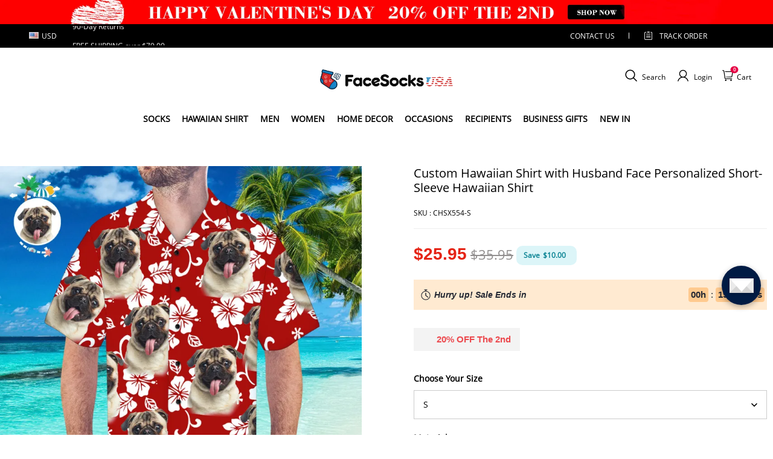

--- FILE ---
content_type: text/html; charset=utf-8
request_url: https://www.facesocksusa.com/products/custom-hawaiian-shirt-with-husband-face-personalized-short-sleeve-hawaiian-shirt
body_size: 131097
content:
<!DOCTYPE html>
<html lang="en">
  <head>
    <meta charset="UTF-8" />
    <meta http-equiv="X-UA-Compatible" content="IE=edge" />
    <meta
      name="viewport"
      content="width=device-width, initial-scale=1.0, minimum-scale=1.0, maximum-scale=1.0, user-scalable=no"
    />
    <link rel="canonical" href="https://www.facesocksusa.com/products/custom-hawaiian-shirt-with-husband-face-personalized-short-sleeve-hawaiian-shirt" />
    <meta http-equiv="x-dns-prefetch-control" content="on" />
    <link rel="preconnect" href="https://cdn.shopline.com" crossorigin />
    <link rel="dns-prefetch" href="https://cdn.myshopline.com" />
    <link rel="dns-prefetch" href="https://img.myshopline.com" />
    <link rel="preconnect" href="https://img.myshopline.com" />
    <link rel="dns-prefetch" href="https://img-va.myshopline.com" />
    <link rel="preconnect" href="https://img-va.myshopline.com" />
    <link rel="dns-prefetch" href="https://fonts.gstatic.com" />
    <link rel="preconnect" href="https://fonts.gstatic.com" />

      <link rel="icon" type="image/png" href="https://img.myshopline.com/image/store/1725848895912/facesocksusa-32-32.png?w&#x3D;32&amp;h&#x3D;32" />

    <title>
  Custom Hawaiian Shirt with Husband Face Personalized Short-Sleeve Hawa
 
</title>

      <meta name="description" content="&lt;p&gt;This Hawaiian shirt features print,button up closure,short sleeve.&lt;/p&gt; &lt;ul&gt; &lt;li&gt;Produce Time:2-5 business days.&lt;/li&gt; &lt;li&gt;It is very comfortable,trendy,and lightweight.&lt;/li&gt; &lt;li&gt;Shirt is made of a soft and very lightweight material and therefore it is optimal for hot sunny days.&lt;/li&gt; &lt;li&gt;Perfect for the beach, pool or outdoor in wind, you can wear this shirt.&lt;/li&gt; &lt;li&gt;Whether on vacation,on the beach or in the city,even at work you can be sure to receive many compliment.&lt;/li&gt; &lt;/ul&gt;-FaceSocksUSA" />


    
<meta property="og:site_name" content="FaceSocksUSA" />
<meta property="og:url" content="https://www.facesocksusa.com/products/custom-hawaiian-shirt-with-husband-face-personalized-short-sleeve-hawaiian-shirt" />
<meta property="og:title" content="Custom Hawaiian Shirt with Husband Face Personalized Short-Sleeve Hawa" />
<meta property="og:type" content="product" />
<meta property="og:description" content="&lt;p&gt;This Hawaiian shirt features print,button up closure,short sleeve.&lt;/p&gt; &lt;ul&gt; &lt;li&gt;Produce Time:2-5 business days.&lt;/li&gt; &lt;li&gt;It is very comfortable,trendy,and lightweight.&lt;/li&gt; &lt;li&gt;Shirt is made of a soft and very lightweight material and therefore it is optimal for hot sunny days.&lt;/li&gt; &lt;li&gt;Perfect for the beach, pool or outdoor in wind, you can wear this shirt.&lt;/li&gt; &lt;li&gt;Whether on vacation,on the beach or in the city,even at work you can be sure to receive many compliment.&lt;/li&gt; &lt;/ul&gt;-FaceSocksUSA" />  <meta property="og:image" content="https://img.myshopline.com/image/store/1725848895912/CHS554.jpg?w&#x3D;1200&amp;h&#x3D;1200" />
  <meta property="og:image:secure_url" content="https://img.myshopline.com/image/store/1725848895912/CHS554.jpg?w&#x3D;1200&amp;h&#x3D;1200" />
  <meta property="og:image:width" content="1200" />
  <meta property="og:image:height" content="1200" />
  <meta property="og:price:amount" content="25.95" />
  <meta property="og:price:currency" content="USD" />
<meta name="twitter:card" content="summary_large_image" />
<meta name="twitter:title" content="Custom Hawaiian Shirt with Husband Face Personalized Short-Sleeve Hawa" />
<meta name="twitter:description" content="&lt;p&gt;This Hawaiian shirt features print,button up closure,short sleeve.&lt;/p&gt; &lt;ul&gt; &lt;li&gt;Produce Time:2-5 business days.&lt;/li&gt; &lt;li&gt;It is very comfortable,trendy,and lightweight.&lt;/li&gt; &lt;li&gt;Shirt is made of a soft and very lightweight material and therefore it is optimal for hot sunny days.&lt;/li&gt; &lt;li&gt;Perfect for the beach, pool or outdoor in wind, you can wear this shirt.&lt;/li&gt; &lt;li&gt;Whether on vacation,on the beach or in the city,even at work you can be sure to receive many compliment.&lt;/li&gt; &lt;/ul&gt;-FaceSocksUSA" />

    <style>
:root {
    --title-font: "Open Sans";
    --title-font-weight: 400;
    --title-font-style: normal;
    --title-letter-spacing: 0em;
    --title-font-size: 30px;
    --title-line-height: 1.2;
    --title-text-transform: unset;
    --body-font: "Open Sans";
    
    --body-font-weight: 400;
    
    --body-bold-font-weight: 700;
    --body-font-style: normal;
    --body-letter-spacing: 0em;
    --body-font-size: 14px;
    --body-line-height: 1.6;
    
    --type-body-letter-spacing: 0em;
    --type-body-line-height: ;
    
    --type-body-font: "Open Sans";
    --type-body-font-weight: 400;
    --type-body-font-style: normal;

    --color-page-background: 255, 255, 255;
    --color-text: 0, 0, 0;
    --color-light-text: 148, 148, 148;
    --color-sale: 41, 37, 44;
    --color-discount: 227, 38, 25;
    --color-entry-line: 221, 221, 221;
    --color-button-background: 175, 137, 82;
    --color-button-text: 255, 255, 255;
    --color-button-secondary-background: 230, 0, 68;
    --color-button-secondary-text: 255, 255, 255;
    --color-button-secondary-border: 0, 0, 0;
    --color-discount-tag-background: 227, 38, 25;
    --color-discount-tag-text: 255, 255, 255;
    --color-cart-dot: 205, 242, 77;
    --color-cart-dot-text: 0, 0, 0;
    --color-image-background: 244, 247, 251;
    --color-image-loading-background: 244, 247, 251;
    --color-mask: 23, 23, 23;
    --color-scheme-1-bg: 255, 248, 238;
    --color-scheme-1-text: 44, 41, 36;
    --color-scheme-2-bg: 44, 41, 36;
    --color-scheme-2-text: 255, 255, 255;
    --color-scheme-3-bg: 244, 247, 251;
    --color-scheme-3-text: 0, 0, 0;

    --color-header-background: 255, 255, 255;
    --color-header-text: 0, 0, 0;
    --color-announcement-bar-background: 0, 0, 0;
    --color-announcement-bar-text: 205, 242, 77;
    --color-footer-text: 255, 255, 255;
    --color-footer-border: 255, 242, 242;
    --color-footer-background: 0, 0, 0;

    --page-width: 1300px;
    --section-vertical-gap: 20px;
    --grid-horizontal-space: 20px;
    --grid-vertical-space: 20px;
    --grid-mobile-horizontal-space: 10px;
    --grid-mobile-vertical-space: 10px;

    --btn-border-thickness: 1px;
    --btn-border-opacity: 100%;
    --btn-border-radius: 0px;
    --btn-border-radius-outset: 0px;
    --btn-shadow-opacity: 0%;
    --btn-shadow-offset-x: 0px;
    --btn-shadow-offset-y: 4px;
    --btn-shadow-blur: 5px;

    --sku-selector-border-thickness: 1px;
    --sku-selector-border-opacity: 20%;
    --sku-selector-border-radius: 0px;
    --sku-selector-border-radius-outset: 0px;

    --input-border-thickness: 1px;
    --input-border-opacity: 55%;
    --input-border-radius: 0px;
    --input-border-radius-outset: 0px;
    --input-shadow-opacity: 0%;
    --input-shadow-offset-x: 0px;
    --input-shadow-offset-y: 4px;
    --input-shadow-blur: 5px;

    --card-border-thickness: 0px;
    --card-border-opacity: 10%;
    --card-border-radius: 0px;
    --card-border-radius-outset: 0px;
    --card-shadow-opacity: 0%;
    --card-shadow-offset-x: 0px;
    --card-shadow-offset-y: 4px;
    --card-shadow-blur: 5px;

    --product-card-border-thickness: 0px;
    --product-card-border-opacity: 10%;
    --product-card-border-radius: 0px;
    --product-card-border-radius-outset: 0px;
    --product-card-shadow-opacity: 0%;
    --product-card-shadow-offset-x: 0px;
    --product-card-shadow-offset-y: 4px;
    --product-card-shadow-blur: 5px;

    --collection-card-border-thickness: 0px;
    --collection-card-border-opacity: 10%;
    --collection-card-border-radius: 0px;
    --collection-card-border-radius-outset: 0px;
    --collection-card-shadow-opacity: 0%;
    --collection-card-shadow-offset-x: 0px;
    --collection-card-shadow-offset-y: 4px;
    --collection-card-shadow-blur: 5px;

    --blog-card-border-thickness: 0px;
    --blog-card-border-opacity: 10%;
    --blog-card-border-radius: 0px;
    --blog-card-border-radius-outset: 0px;
    --blog-card-shadow-opacity: 0%;
    --blog-card-shadow-offset-x: 0px;
    --blog-card-shadow-offset-y: 4px;
    --blog-card-shadow-blur: 5px;

    --content-border-thickness: 0px;
    --content-border-opacity: 10%;
    --content-border-radius: 0px;
    --content-border-radius-outset: 0px;
    --content-shadow-opacity: 0%;
    --content-shadow-offset-x: 0px;
    --content-shadow-offset-y: 4px;
    --content-shadow-blur: 5px;

    --media-border-thickness: 1px;
    --media-border-opacity: 5%;
    --media-border-radius: 0px;
    --media-border-radius-outset: 0px;
    --media-shadow-opacity: 0%;
    --media-shadow-offset-x: 0px;
    --media-shadow-offset-left: 0px;
    --media-shadow-offset-right: 0px;
    --media-shadow-offset-y: 4px;
    --media-shadow-offset-top: 0px;
    --media-shadow-offset-bottom: 8px;
    --media-shadow-blur: 5px;

    --menu-modal-border-thickness: 1px;
    --menu-modal-border-opacity: 10%;
    --menu-modal-border-radius: 0px;
    --menu-modal-border-radius-outset: 0px;
    --menu-modal-shadow-opacity: 0%;
    --menu-modal-shadow-offset-x: 0px;
    --menu-modal-shadow-offset-y: 4px;
    --menu-modal-shadow-blur: 5px;

    --drawer-border-thickness: 1px;
    --drawer-border-opacity: 10%;
    --drawer-shadow-opacity: 0%;
    --drawer-shadow-offset-x: 0px;
    --drawer-shadow-offset-y: 4px;
    --drawer-shadow-blur: 5px;

    --product-discount-radius: 4px;

    --swatch-background-default-image: url(https://img.myshopline.com/image/store/1725848896012/4ac77abcb6eb4f33b7b6d7b99d0de945.png)
}
</style>
    <script>
window.custom_global_State={
    "theme":{
        "settings":{
            "mask_loading_image":""
        }
    }
}
</script>

    <link href="/cdn/shop/prod///d4fc8e1f-88e3-456e-981a-09632a503c11/1727056446913/assets/base.css" rel="stylesheet" type="text/css" media="all">
    <link href="/cdn/shop/prod///d4fc8e1f-88e3-456e-981a-09632a503c11/1727056446913/assets/section-header.css" rel="stylesheet" type="text/css" media="all">
    <link href="/cdn/shop/prod///d4fc8e1f-88e3-456e-981a-09632a503c11/1727056446913/assets/section-announcement-bar.css" rel="stylesheet" type="text/css" media="all">
    <link href="/cdn/shop/prod///d4fc8e1f-88e3-456e-981a-09632a503c11/1727056446913/assets/section-footer.css" rel="stylesheet" type="text/css" media="all">
    <link href="/cdn/shop/prod///d4fc8e1f-88e3-456e-981a-09632a503c11/1727056446913/assets/tingle.css" rel="stylesheet" type="text/css" media="all">
    
    <link href="/cdn/shop/prod///d4fc8e1f-88e3-456e-981a-09632a503c11/1727056446913/assets/@sl_cart.min.css" rel="stylesheet" type="text/css" media="all">
    <link href="/cdn/shop/prod///d4fc8e1f-88e3-456e-981a-09632a503c11/1727056446913/assets/swiper.min.css" rel="stylesheet" type="text/css" media="all">
    <link href="/cdn/shop/prod///d4fc8e1f-88e3-456e-981a-09632a503c11/1727056446913/assets/normalize.css.min.css" rel="stylesheet" type="text/css" media="all">

    
  <meta name="google-site-verification" content />
  <meta name="msvalidate.01" content />
<meta name="msvalidate.01" content />
  <meta name="facebook-domain-verification" content />
  <meta name="p:domain_verify" content />
  
<script >function __SL_CUSTOM_CODE_GETROW__(){var r=new Error;if(!r.stack)try{throw r}catch(r){if(!r.stack)return 0}var t=r.stack.toString().split(/\r\n|\n/),e=/:(\d+):(?:\d+)[^\d]*$/;do{var n=t.shift()}while(!e.exec(n)&&t.length);var a=e.exec(t.shift());return a?parseInt(a[1]):0}</script>
<script >!function(){function t(){this.data={}}t.prototype.set=function(t,n,i){this[n]||(this[n]={start:"",end:"",scripts:[]}),this[n][i]=t,this[n].start&&this[n].end&&(this.data[n]||(this.data[n]=[]),this.data[n].push(this[n]),delete this[n])},t.prototype.setScript=function(t,n){const i=this.data[t].find((function(t,n){return 0===n&&!t.scripts.length||!t.scripts.length}));i&&(i.scripts=i.scripts.concat(n))},t.prototype.getAppKeyByScriptUrl=function(t){var n=this;return new Promise((function(i){setTimeout((function(){const s=Object.keys(n.data).find((function(i){return n.data[i].find((function(n){return n.scripts.find((function(n){if(n&&n.src)return t===n.src}))}))}));i(s)}),4)}))},t.prototype.getAppKey=function(t){var n=this;return Object.keys(n.data).find((function(i){if(n.data[i].find((function(n){return n.start<t&&n.end>t})))return!0}))},window.__APP_CODE__||(window.__APP_CODE__=new t)}();</script>
<script>window.__ENV__ = {"APP_ENV":"product","SENTRY_DSN":"https:\u002F\u002Fb1ba39d4e0bf4bf6a6ef0a2add016a44@sentry-new.myshopline.com\u002F265","STORE_THEME_SENTRY_DSN":"https:\u002F\u002Fab5c03d7011e42d7b3914c7bd779547b@sentry-new.myshopline.com\u002F273","SENTRY_TRACES_SAMPLE_RATE":-1,"ENABLE_IFRAME_ID":true,"SENTRY_GRAY":false,"SDK_UMDJS":"https:\u002F\u002Fcdn.myshopline.com\u002Ft\u002Flayout\u002Fdev\u002F3300003680\u002F1608276731999\u002F610a693c63e57e2aca6c2554\u002F1628072347914\u002Fassets\u002Findex.umd.min.js","USE_STORE_INFO_REGION_CACHE":true,"USE_REDIRECT_PATH_CACHE":true,"USE_APP_CODE_BLOCK_CACHE":true,"USE_HTTP_REPORT_EVENT_IDS":[60006253],"USE_HTTP_REPORT_EVENT_NAMES":["view"],"ROBOTS_CACHER":{"ua_list":[],"useless_query":["fbclid","gclid","utm_campaign","utm_adset","utm_ad","utm_medium","utm_source","utm_content","utm_term","campaign_id","adset_id","ad_id","variant"],"expires":600,"store_domain_list":["ALL"],"is_use_spider_company":false,"is_use_spider_ua":false},"PAGE_CACHER":{"enable":false,"themes":["ALL","Expect","Impress","Expect_TEST"],"templates":[{"name":"templates\u002Findex","expires":10}]},"useOldSSRPlugin":{},"PAYPAL_CONFIG":{"disableFunding":"card,bancontact,blik,eps,giropay,ideal,mercadopago,mybank,p24,sepa,sofort,venmo"},"LOGGING_THRESHOLD_BY_RENDER":500,"POLLING_TIME-OUT_RETRY_FREQUENCY":8,"POLLING_TIME-OUT_RETRY_DELAY":3000,"DF_SDK_ENABLE":{"isAll":true,"appCode":"m3tdgo","themeNames":["Expect","global","Along","Impress","Soo","Solid"]},"PAYPAL_CONFIG_V2":[{"key":"disable-funding","value":"card,bancontact,blik,eps,giropay,ideal,mercadopago,mybank,p24,sepa,sofort,venmo","isCoverAll":true,"scope":"continue","whitelist":[],"blacklist":[]},{"key":"enable-funding","value":"paylater","isCoverAll":true,"scope":"all","whitelist":[],"blacklist":[]}],"COMPLETE_ORDER_JUMP_TIMEOUT":10,"ADDRESS_AUTOCOMPLETE_CONFIG":{"prediction_debounce_ms":400,"south_east_countries":{"mode":"disable","whitelist_store_ids":["1652240404138","1679974845705","1676274381211","1677468419723","1682156092973","1663745358748","1673329501708","1676868586152","1648608707106","1679279486633","1681696235688","1664792332609","1677837417427","1672322277922","1644637282055","1644637282057"],"blacklist_store_ids":[]}},"TRADE__FEATURE_FLAGS_CONFIG":{"server_endpoint":"https:\u002F\u002Fabtest.myshopline.com\u002Fexperiment","app_key":"shopline-trade"},"USE_REPORT_URL_STORE_IDS":["all"],"USE_EVENT_TRACE_CONFIG_CACHE":true,"IS_CHANGE_MERCHANT_TO_SITE":true,"PRODUCT_OBJECTS_GRAY_RULE":{"enable":true,"handleList":["adasgtest","bix3mk02","wenxuetingfz","amy.wen11","wenxuetingsgauto","shoplinewebtest","graytest","taican","haidu","bryant33","nana13","sjf03-sin","apitest001","adaus","bix3mk03","wenxuetingus","amy.wen12","wenxuetingauto","wenxuetingusauto","chun77","nana11","test03","apitest002","amywen12","lives-will","winsonwen","yongzyongz","slbryant","garytest","yongzyongz","lives-will","winsonwen","test111111","test04-sin","sjf03-us","shawboutique","extent-demo","beetlesgelpolish","soufeel","test-tys","r39x33kmubdcsvja9i","mademine-test-tys","1chqxtmchih8ul","jason-us","jason-sg","tina2","halaras","myhawaiianshirts","mycustombobblehead"],"ratio":50},"WEBSITE_MIFRATION":true,"TRADE_PAY":{"JUMP_TIMEOUT":2000,"AUTO_INIT":{"TIMEOUT":5000,"CHANNELS":[{"payMethodCode":"GooglePay"},{"payMethodCode":"ApplePay"}]}},"CHECKOUT_COUNTRY_LIBRARY_JSON_URL":"https:\u002F\u002Fcdn.myshopline.com\u002Ft\u002Fcf\u002F1cad82e8f88f0f743c2b82d308fb84f9\u002F4yblskxgvzarr1ub\u002Fcheckout-countries","CHECKOUT_COUNTRY_LIBRARY_JS_URL":"\u002Fcf-edge-static\u002F1cad82e8f88f0f743c2b82d308fb84f9\u002Fcheckout-countries","ANALYTICS_UNIFY_CONFIG":{"disableGetCollectionsStores":["1732075791988","1640660241441","1698792289635"],"hdsdkHttpConfig":{"stores":["*"],"acts":["webeventtracker","webslcodetrack"],"uas":["musical_ly"],"sendMethod":"ajax"},"pageDurationAsyncLoopInterval":0,"hdsdkFilterEvents":{"enable":true,"events":{"webslcodetrack":[{"event_name":"PageView_300"},{"event_name":"PageView_1000"},{"event_name":"PageView_2000"},{"event_name":"PageView_3000"},{"event_name":"View","page":102,"module":109,"component":101,"action_type":101},{"event_name":"View","page":103,"module":109,"component":101,"action_type":101},{"event_name":"View","page":132,"module":-999,"component":-999,"action_type":101},{"event_name":"ViewSuccess","page":132,"module":-999,"component":-999,"action_type":108}]}}},"WEB_PIXELS":{"wpt":{"templateBaseUrl":"https:\u002F\u002Fcdn.myshopline.com\u002Ft\u002Fwpm","sdkBaseUrl":"https:\u002F\u002Fcdn.myshopline.com\u002Fsl\u002Fsdk","sdkVersion":"wpt-0.4.3"},"wpm":{"sdkBaseUrl":"https:\u002F\u002Fcdn.myshopline.com\u002Fsl\u002Fsdk","sdkVersion":"wpm-0.6.1"}},"CHAIN_BASE_CONFIG":{"event":{"playback":{"playbackMaxLimit":0,"trackThreshold":50}}},"CHAIN_BASE_SERVICE_WORKER_URL":"\u002Fcf-edge-static\u002F4901d6778f66716fa583d51614a75d3d\u002Fchain-base-service-worker.js","streamTheme":[],"TRADE__METRIC_REPORT_CONFIG":{"rate":10000,"version":"v1"},"SENTRY_ERROR_FILTER_MESSAGES":["not match the postCode list","The current browser does not support Google Pay","Cannot use applePay","The current browser does not support this payment method","SDK实例化 & 初始化 失败 [reason: DEVICE_NOT_SUPPORT]","SDK实例化 & 初始化 失败 [reason: no support browser]","evaluating 'document.getElementById('stage-footer')","evaluating 'document.getElementById('live-chat-ai-wrapper')"]}</script><script>window.__LE__ = true;if(!window.Shopline){ window.Shopline = {} };Shopline.designMode=false;Shopline.uri={"alias":"ProductsDetail","isExact":true,"params":{"uniqueKey":"custom-hawaiian-shirt-with-husband-face-personalized-short-sleeve-hawaiian-shirt"},"query":{},"url":"\u002Fproducts\u002Fcustom-hawaiian-shirt-with-husband-face-personalized-short-sleeve-hawaiian-shirt","path":"\u002Fproducts\u002F:uniqueKey","template":"templates\u002Fproduct.json","bindingTemplate":undefined,"root_url":"\u002F","customPageId":"0"};Shopline.handle="facesocksusa";Shopline.merchantId="2004112581";Shopline.storeId="1725848895912";Shopline.currency="USD";Shopline.themeId="684910e164d26a4fc27fba85";Shopline.themeName="color变体调整";Shopline.storeThemeName="color变体调整";Shopline.themeVersion="0.0.1";Shopline.themeTypeVersion=2.1;Shopline.updateMode=1;Shopline.locale="en";Shopline.customerCountry="US";Shopline.routes={"root":"\u002F"};Shopline.theme={"settings":{"currency-switcher-format":"money_with_currency_format","currency-switcher-supported-currencies":"INR GBP CAD USD AUD EUR JPY","currency-switcher-default":"USD","desktop_logo_width":160,"mobile_logo_width":145,"color_page_background":"#ffffff","color_text":"#000000","color_light_text":"#949494","color_entry_line":"#DDDDDD","color_button_background":"#af8952","color_button_text":"#ffffff","color_button_secondary_background":"#e60044","color_button_secondary_text":"#ffffff","color_button_secondary_border":"rgba(0,0,0,0)","color_sale":"#29252C","color_discount":"#E32619","color_discount_tag_background":"#E32619","color_discount_tag_text":"#FFFFFF","color_cart_dot":"#cdf24d","color_cart_dot_text":"#000000","color_image_background":"#F4F7FB","color_image_loading_background":"#F4F7FB","color_mask":"#171717","color_header_background":"#FFFFFF","color_header_text":"#000000","color_announcement_bar_background":"#000000","color_announcement_bar_text":"#CDF24D","color_footer_background":"#000000","color_footer_border":"#fff2f2","color_footer_text":"#ffffff","color_scheme_1_bg":"#FFF8EE","color_scheme_1_text":"#2C2924","color_scheme_2_bg":"#2C2924","color_scheme_2_text":"#FFFFFF","color_scheme_3_bg":"#F4F7FB","color_scheme_3_text":"#000000","header_font_family":"Poppins","title_font_family":"Open Sans","title_letter_spacing":"0","title_font_size":"30","title_line_height":"1.2","title_uppercase":false,"body_font_family":"Open Sans","body_letter_spacing":"0","body_font_size":"14","body_line_height":"1.6","page_width":1300,"section_vertical_gap":20,"grid_horizontal_space":20,"grid_vertical_space":20,"btn_border_thickness":1,"btn_border_opacity":100,"btn_border_radius":0,"btn_shadow_opacity":0,"btn_shadow_offset_x":0,"btn_shadow_offset_y":4,"btn_shadow_blur":5,"sku_selector_border_thickness":1,"sku_selector_border_opacity":20,"sku_selector_border_radius":0,"sku_selector_shadow_opacity":0,"sku_selector_shadow_offset_x":0,"sku_selector_shadow_offset_y":4,"sku_selector_shadow_blur":5,"input_border_thickness":1,"input_border_opacity":55,"input_border_radius":0,"input_shadow_opacity":0,"input_shadow_offset_x":0,"input_shadow_offset_y":4,"input_shadow_blur":5,"card_border_thickness":0,"card_border_opacity":10,"card_border_radius":0,"card_shadow_opacity":0,"card_shadow_offset_x":0,"card_shadow_offset_y":4,"card_shadow_blur":5,"product_card_border_thickness":0,"product_card_border_opacity":10,"product_card_border_radius":0,"product_card_shadow_opacity":0,"product_card_shadow_offset_x":0,"product_card_shadow_offset_y":4,"product_card_shadow_blur":5,"collection_card_border_thickness":0,"collection_card_border_opacity":10,"collection_card_border_radius":0,"collection_card_shadow_opacity":0,"collection_card_shadow_offset_x":0,"collection_card_shadow_offset_y":4,"collection_card_shadow_blur":5,"blog_card_border_thickness":0,"blog_card_border_opacity":10,"blog_card_border_radius":0,"blog_card_shadow_opacity":0,"blog_card_shadow_offset_x":0,"blog_card_shadow_offset_y":4,"blog_card_shadow_blur":5,"content_border_thickness":0,"content_border_opacity":10,"content_border_radius":0,"content_shadow_opacity":0,"content_shadow_offset_x":0,"content_shadow_offset_y":4,"content_shadow_blur":5,"media_border_thickness":1,"media_border_opacity":5,"media_border_radius":0,"media_shadow_opacity":0,"media_shadow_offset_x":0,"media_shadow_offset_y":4,"media_shadow_blur":5,"menu_modal_border_thickness":1,"menu_modal_border_opacity":10,"menu_modal_border_radius":0,"menu_modal_shadow_opacity":0,"menu_modal_shadow_offset_x":0,"menu_modal_shadow_offset_y":4,"menu_modal_shadow_blur":5,"drawer_border_thickness":1,"drawer_border_opacity":10,"drawer_shadow_opacity":0,"drawer_shadow_offset_x":0,"drawer_shadow_offset_y":4,"drawer_shadow_blur":5,"product_discount":true,"product_discount_position":"left_bottom","product_discount_radius":4,"enable_quick_view":false,"product_title_show_type":"full-display","product_mobile_title_show":true,"enabled_color_swatch":false,"swatch_style":"square","swatch_max_show":4,"cart_type":"drawer","co_banner_pc_img":{},"co_banner_phone_img":{},"co_banner_pc_height":"low","co_banner_phone_height":"low","co_banner_img_show":"center","co_full_screen":true,"co_checkout_image":{},"co_logo_size":"medium","co_logo_position":"left","co_bg_image":{},"co_background_color":"#FFFFFF","co_form_bg_color":"white","co_order_bg_image":{},"co_order_background_color":"#FAFAFA","co_type_title_font":{"lib":"system","value":"Helvetica Neue \u002F Arial"},"co_type_body_font":{"lib":"system","value":"Helvetica Neue \u002F Arial"},"co_color_btn_bg":"#276EAF","co_color_err_color":"#F04949","co_color_msg_color":"#276EAF","show_official_icon":false,"social_facebook_link":"","social_twitter_link":"","social_pinterest_link":"","social_instagram_link":"","social_snapchat_link":"","social_tiktok_link":"","social_youtube_link":"","social_linkedin_link":"","show_official_share_icon":false,"show_social_name":true,"share_to_facebook":true,"share_to_twitter":true,"share_to_pinterest":true,"share_to_line":true,"share_to_whatsapp":true,"share_to_tumblr":true,"favicon_image":"https:\u002F\u002Fimg.myshopline.com\u002Fimage\u002Fstore\u002F1725848895912\u002Ffacesocksusa-32-32.png?w=32&h=32","font_family_title":"Poppins","home_switch":false,"home_bg":"#000000","home_color":"#ffffff","collection_switch":false,"collection_bg":"#f6f6f6","collection_color":"#000000","product_switch":false,"product_bg":"#f6f6f6","product_color":"#000000","page_switch":false,"page_bg":"#000000","page_color":"#ffffff","contact_information_load_add":false,"contact_information_color_check":"#e60044","shipping_method_load_add":true,"shipping_method_color_check":"#e60044","free_shipping_threshold":"7900","gift_product_tags":"","gift_product_giveaway_tags":"","logo":"shopline:\u002F\u002Fshop_images\u002Flogo-1200-450.png","product_add_to_cart":true,"discount_title1":"$4 OFF","discount_text1":"ORDERS $49+","discount_code1":"CODE: \u003Cspan\u003ESF4\u003C\u002Fspan\u003E","discount_title2":"$6 OFF","discount_text2":"ORDERS $59+","discount_code2":"CODE: \u003Cspan\u003ESF6\u003C\u002Fspan\u003E","discount_title3":"$10 OFF","discount_text3":"ORDERS $79+","discount_code3":"CODE: \u003Cspan\u003ESF10\u003C\u002Fspan\u003E","contact_information_title":"Enjoy Priority Produce & Shipping! +$3.99","contact_information_desc":"Last-minute gift? Get a VIP Service for Your Whole Order Now. We will make your order priority!","contact_information_product":"16066359388775453873490585","shipping_method_title":"Add Shipping Insurance to your order +$2.99","shipping_method_desc":"Shipping insurance offers premium protection and safety for your valuable items during international shipping. We will reship your package immediately at no extra charge if it's reported lost or damaged.","shipping_method_product":"16066359036200246495160585","higher_vip_price_type":"instagram plaque collection,phone magnifying glass,custom handbags,laptop bags,lunch bags,sports and school backpacks,custom poker cards,mouse mat,custom notepad,custom piggy bank,custom yoga brick,custom bobbleheads,custom building blocks,photo moon lamp,night lights,photo frame,crystal photo frame,photo puzzle,wall art decor,diamond painting,surprise explostion box,desk decor,candle,capsule letters,floor mat,custom clock,photo blankets,custom bedding,table clock,custom calendar,bath towel,shower curtains,bath mats,custom mugs,custom cup,custom travel mugs,custom cutting board,custom flatware,luggages,custom picnic blanket,camping chair,car decoration,custom umbrella,custom hammocks,custom gardening trowels,hawaiian shirts,Tshirts,custom photo pajamas,custom wedding gown,custom baseball Jacket,custom polo shirts,custom hoodies,custom beach shorts,custom leggings,custom canvas shoes,custom flip flop,photo wallets","higher_vip_title":"VIP SERVICE + $3.99","higher_vip_id":"","higher_price_type":"instagram plaque collection,phone magnifying glass,custom handbags,laptop bags,lunch bags,sports and school backpacks,custom poker cards,mouse mat,custom notepad,custom piggy bank,custom yoga brick,custom bobbleheads,custom building blocks,photo moon lamp,night lights,photo frame,crystal photo frame,photo puzzle,wall art decor,diamond painting,surprise explostion box,desk decor,candle,capsule letters,floor mat,custom clock,photo blankets,custom bedding,table clock,custom calendar,bath towel,shower curtains,bath mats,custom mugs,custom cup,custom travel mugs,custom cutting board,custom flatware,luggages,custom picnic blanket,camping chair,car decoration,custom umbrella,custom hammocks,custom gardening trowels,hawaiian shirts,Tshirts,custom photo pajamas,custom wedding gown,custom baseball Jacket,custom polo shirts,custom hoodies,custom beach shorts,custom leggings,custom canvas shoes,custom flip flop,photo wallets","higher_insurance_title":"Add Shipping Insurance to your order + $3.99","higher_insurance_id":"","mask_loading_image":"shopline:\u002F\u002Fshop_images\u002Fimage0-(2)_240x.webp","hide_navigation":"soufeel-automatic-discount-buy-2-20-off,occasions,recipients,office-gifts,for-pet-lovers,for-friends,package,price-5-10,price-10-20,price-20-30,price-30-40,price-50,easter-day,valentine-s-day,womens-day,teachers-day,graduation,back-to-school,wedding,mother-s-day,father-s-day,boss-day,thanksgiving,black-friday,christmas,anniversary,birthday,home-living,retirement,womens-day,mother-s-day,projection-jewelry-gifts,gifts-for-boyfriend-husband,father-s-day,gifts-for-newborn,gifts-for-kids,graduation,name-rings,engraved-rings,name-bracelets,free-shipping-over-49","cart_continue_url":""},"blocks":{}};Shopline.settings={"currency-switcher-format":"money_with_currency_format","currency-switcher-supported-currencies":"INR GBP CAD USD AUD EUR JPY","currency-switcher-default":"USD","desktop_logo_width":160,"mobile_logo_width":145,"color_page_background":"#ffffff","color_text":"#000000","color_light_text":"#949494","color_entry_line":"#DDDDDD","color_button_background":"#af8952","color_button_text":"#ffffff","color_button_secondary_background":"#e60044","color_button_secondary_text":"#ffffff","color_button_secondary_border":"rgba(0,0,0,0)","color_sale":"#29252C","color_discount":"#E32619","color_discount_tag_background":"#E32619","color_discount_tag_text":"#FFFFFF","color_cart_dot":"#cdf24d","color_cart_dot_text":"#000000","color_image_background":"#F4F7FB","color_image_loading_background":"#F4F7FB","color_mask":"#171717","color_header_background":"#FFFFFF","color_header_text":"#000000","color_announcement_bar_background":"#000000","color_announcement_bar_text":"#CDF24D","color_footer_background":"#000000","color_footer_border":"#fff2f2","color_footer_text":"#ffffff","color_scheme_1_bg":"#FFF8EE","color_scheme_1_text":"#2C2924","color_scheme_2_bg":"#2C2924","color_scheme_2_text":"#FFFFFF","color_scheme_3_bg":"#F4F7FB","color_scheme_3_text":"#000000","header_font_family":"Poppins","title_font_family":"Open Sans","title_letter_spacing":"0","title_font_size":"30","title_line_height":"1.2","title_uppercase":false,"body_font_family":"Open Sans","body_letter_spacing":"0","body_font_size":"14","body_line_height":"1.6","page_width":1300,"section_vertical_gap":20,"grid_horizontal_space":20,"grid_vertical_space":20,"btn_border_thickness":1,"btn_border_opacity":100,"btn_border_radius":0,"btn_shadow_opacity":0,"btn_shadow_offset_x":0,"btn_shadow_offset_y":4,"btn_shadow_blur":5,"sku_selector_border_thickness":1,"sku_selector_border_opacity":20,"sku_selector_border_radius":0,"sku_selector_shadow_opacity":0,"sku_selector_shadow_offset_x":0,"sku_selector_shadow_offset_y":4,"sku_selector_shadow_blur":5,"input_border_thickness":1,"input_border_opacity":55,"input_border_radius":0,"input_shadow_opacity":0,"input_shadow_offset_x":0,"input_shadow_offset_y":4,"input_shadow_blur":5,"card_border_thickness":0,"card_border_opacity":10,"card_border_radius":0,"card_shadow_opacity":0,"card_shadow_offset_x":0,"card_shadow_offset_y":4,"card_shadow_blur":5,"product_card_border_thickness":0,"product_card_border_opacity":10,"product_card_border_radius":0,"product_card_shadow_opacity":0,"product_card_shadow_offset_x":0,"product_card_shadow_offset_y":4,"product_card_shadow_blur":5,"collection_card_border_thickness":0,"collection_card_border_opacity":10,"collection_card_border_radius":0,"collection_card_shadow_opacity":0,"collection_card_shadow_offset_x":0,"collection_card_shadow_offset_y":4,"collection_card_shadow_blur":5,"blog_card_border_thickness":0,"blog_card_border_opacity":10,"blog_card_border_radius":0,"blog_card_shadow_opacity":0,"blog_card_shadow_offset_x":0,"blog_card_shadow_offset_y":4,"blog_card_shadow_blur":5,"content_border_thickness":0,"content_border_opacity":10,"content_border_radius":0,"content_shadow_opacity":0,"content_shadow_offset_x":0,"content_shadow_offset_y":4,"content_shadow_blur":5,"media_border_thickness":1,"media_border_opacity":5,"media_border_radius":0,"media_shadow_opacity":0,"media_shadow_offset_x":0,"media_shadow_offset_y":4,"media_shadow_blur":5,"menu_modal_border_thickness":1,"menu_modal_border_opacity":10,"menu_modal_border_radius":0,"menu_modal_shadow_opacity":0,"menu_modal_shadow_offset_x":0,"menu_modal_shadow_offset_y":4,"menu_modal_shadow_blur":5,"drawer_border_thickness":1,"drawer_border_opacity":10,"drawer_shadow_opacity":0,"drawer_shadow_offset_x":0,"drawer_shadow_offset_y":4,"drawer_shadow_blur":5,"product_discount":true,"product_discount_position":"left_bottom","product_discount_radius":4,"enable_quick_view":false,"product_title_show_type":"full-display","product_mobile_title_show":true,"enabled_color_swatch":false,"swatch_style":"square","swatch_max_show":4,"cart_type":"drawer","co_banner_pc_img":null,"co_banner_phone_img":null,"co_banner_pc_height":"low","co_banner_phone_height":"low","co_banner_img_show":"center","co_full_screen":true,"co_checkout_image":null,"co_logo_size":"medium","co_logo_position":"left","co_bg_image":null,"co_background_color":"#FFFFFF","co_form_bg_color":"white","co_order_bg_image":null,"co_order_background_color":"#FAFAFA","co_type_title_font":{"lib":"system","value":"Helvetica Neue \u002F Arial"},"co_type_body_font":{"lib":"system","value":"Helvetica Neue \u002F Arial"},"co_color_btn_bg":"#276EAF","co_color_err_color":"#F04949","co_color_msg_color":"#276EAF","show_official_icon":false,"social_facebook_link":"","social_twitter_link":"","social_pinterest_link":"","social_instagram_link":"","social_snapchat_link":"","social_tiktok_link":"","social_youtube_link":"","social_linkedin_link":"","show_official_share_icon":false,"show_social_name":true,"share_to_facebook":true,"share_to_twitter":true,"share_to_pinterest":true,"share_to_line":true,"share_to_whatsapp":true,"share_to_tumblr":true,"favicon_image":"https:\u002F\u002Fimg.myshopline.com\u002Fimage\u002Fstore\u002F1725848895912\u002Ffacesocksusa-32-32.png?w=32&h=32","font_family_title":"Poppins","home_switch":false,"home_bg":"#000000","home_color":"#ffffff","collection_switch":false,"collection_bg":"#f6f6f6","collection_color":"#000000","product_switch":false,"product_bg":"#f6f6f6","product_color":"#000000","page_switch":false,"page_bg":"#000000","page_color":"#ffffff","contact_information_load_add":false,"contact_information_color_check":"#e60044","shipping_method_load_add":true,"shipping_method_color_check":"#e60044","free_shipping_threshold":"7900","gift_product_tags":"","gift_product_giveaway_tags":"","logo":{"alt":"{\"default\":\"\"}","id":"6635973435133026401","media_type":"image","position":undefined,"preview_image":null,"aspect_ratio":2.6666666666666665,"attached_to_variant":undefined,"height":450,"presentation":undefined,"product_id":undefined,"src":"https:\u002F\u002Fimg.myshopline.com\u002Fimage\u002Fstore\u002F1725848895912\u002Flogo-1200-450.png?w=1200&h=450","url":"https:\u002F\u002Fimg.myshopline.com\u002Fimage\u002Fstore\u002F1725848895912\u002Flogo-1200-450.png?w=1200&h=450","variants":[],"width":1200},"product_add_to_cart":true,"discount_title1":"$4 OFF","discount_text1":"ORDERS $49+","discount_code1":"CODE: \u003Cspan\u003ESF4\u003C\u002Fspan\u003E","discount_title2":"$6 OFF","discount_text2":"ORDERS $59+","discount_code2":"CODE: \u003Cspan\u003ESF6\u003C\u002Fspan\u003E","discount_title3":"$10 OFF","discount_text3":"ORDERS $79+","discount_code3":"CODE: \u003Cspan\u003ESF10\u003C\u002Fspan\u003E","contact_information_title":"Enjoy Priority Produce & Shipping! +$3.99","contact_information_desc":"Last-minute gift? Get a VIP Service for Your Whole Order Now. We will make your order priority!","contact_information_product":{"brand":"FaceSocksUSA","created_at":"2024-09-09T13:48:08.598+08:00","gift_card":false,"id":"16066359388775453873490585","published_at":"2024-09-09T13:48:08.642+08:00","title":"Enjoy Priority Produce & Shipping!+$3.99","type":"CART VIP PRODUCT","url":"\u002Fproducts\u002Fvip","vendor":"FaceSocksUSA","object_type":undefined,"available":true,"compare_at_price":399,"compare_at_price_max":399,"compare_at_price_min":399,"compare_at_price_varies":true,"description":"\u003Cp\u003ELAST-MINUTE GIFT? GET VIP SERVICE NOW. WE WILL MAKE YOUR ORDER PRIORITY !\u003C\u002Fp\u003E","featured_image":{"alt":"","id":"6942963500525035284","media_type":"image","position":1,"preview_image":null,"aspect_ratio":"1.0000","attached_to_variant":false,"height":100,"presentation":undefined,"product_id":"16066359388775453873490585","src":"https:\u002F\u002Fimg.myshopline.com\u002Fimage\u002Fstore\u002F1725848895912\u002Fvip02-8df62759-9097-44fb-b1e4-76d4b3aa6d58.png?w=100&h=100","url":undefined,"variants":[],"width":100},"featured_media":{"alt":"","id":"6942963500525035284","media_type":"image","position":1,"preview_image":{"alt":"","id":"6942963500525035284","media_type":"image","position":1,"preview_image":null,"aspect_ratio":"1.0000","attached_to_variant":false,"height":100,"presentation":undefined,"product_id":"16066359388775453873490585","src":"https:\u002F\u002Fimg.myshopline.com\u002Fimage\u002Fstore\u002F1725848895912\u002Fvip02-8df62759-9097-44fb-b1e4-76d4b3aa6d58.png?w=100&h=100","url":undefined,"variants":[],"width":100},"aspect_ratio":"1.0000","attached_to_variant":false,"height":100,"presentation":undefined,"product_id":"16066359388775453873490585","src":"https:\u002F\u002Fimg.myshopline.com\u002Fimage\u002Fstore\u002F1725848895912\u002Fvip02-8df62759-9097-44fb-b1e4-76d4b3aa6d58.png?w=100&h=100","url":undefined,"variants":[],"width":100},"first_available_variant":{"available":true,"barcode":null,"compare_at_price":399,"featured_image":null,"featured_media":null,"id":"18066359388778641544600585","image":null,"incoming":undefined,"matched":undefined,"next_incoming_date":undefined,"option1":null,"option2":null,"option3":null,"option4":null,"option5":null,"options":null,"price":399,"product":undefined,"requires_selling_plan":false,"requires_shipping":true,"selected":false,"selected_selling_plan_allocation":undefined,"selling_plan_allocations":[],"sku":"VIP1","taxable":false,"title":null,"unit_price":undefined,"unit_price_measurement":undefined,"url":"\u002Fproducts\u002Fvip?sku=18066359388778641544600585","weight":undefined,"weight_in_unit":"0","weight_unit":"kg","inventory_management":true,"inventory_policy":"deny","inventory_quantity":9881,"quantity_rule":{"increment":1,"min":1,"max":null}},"handle":"vip","has_only_default_variant":true,"images":[{"alt":"","id":"6942963500525035284","media_type":"image","position":1,"preview_image":null,"aspect_ratio":"1.0000","attached_to_variant":false,"height":100,"presentation":undefined,"product_id":"16066359388775453873490585","src":"https:\u002F\u002Fimg.myshopline.com\u002Fimage\u002Fstore\u002F1725848895912\u002Fvip02-8df62759-9097-44fb-b1e4-76d4b3aa6d58.png?w=100&h=100","url":undefined,"variants":[],"width":100}],"media":[{"alt":"","id":"6942963500525035284","media_type":"image","position":1,"preview_image":{"alt":"","id":"6942963500525035284","media_type":"image","position":1,"preview_image":null,"aspect_ratio":"1.0000","attached_to_variant":false,"height":100,"presentation":undefined,"product_id":"16066359388775453873490585","src":"https:\u002F\u002Fimg.myshopline.com\u002Fimage\u002Fstore\u002F1725848895912\u002Fvip02-8df62759-9097-44fb-b1e4-76d4b3aa6d58.png?w=100&h=100","url":undefined,"variants":[],"width":100},"aspect_ratio":"1.0000","attached_to_variant":false,"height":100,"presentation":undefined,"product_id":"16066359388775453873490585","src":"https:\u002F\u002Fimg.myshopline.com\u002Fimage\u002Fstore\u002F1725848895912\u002Fvip02-8df62759-9097-44fb-b1e4-76d4b3aa6d58.png?w=100&h=100","url":undefined,"variants":[],"width":100}],"options":[],"options_by_name":{},"options_with_values":[],"price":399,"price_max":399,"price_min":399,"price_varies":true,"requires_selling_plan":false,"selected_variant":null,"selected_or_first_available_variant":{"available":true,"barcode":null,"compare_at_price":399,"featured_image":null,"featured_media":null,"id":"18066359388778641544600585","image":null,"incoming":undefined,"matched":undefined,"next_incoming_date":undefined,"option1":null,"option2":null,"option3":null,"option4":null,"option5":null,"options":null,"price":399,"product":undefined,"requires_selling_plan":false,"requires_shipping":true,"selected":false,"selected_selling_plan_allocation":undefined,"selling_plan_allocations":[],"sku":"VIP1","taxable":false,"title":null,"unit_price":undefined,"unit_price_measurement":undefined,"url":"\u002Fproducts\u002Fvip?sku=18066359388778641544600585","weight":undefined,"weight_in_unit":"0","weight_unit":"kg","inventory_management":true,"inventory_policy":"deny","inventory_quantity":9881,"quantity_rule":{"increment":1,"min":1,"max":null}},"selling_plan_groups":[],"tags":["VIP"],"variants":[{"available":true,"barcode":null,"compare_at_price":399,"featured_image":null,"featured_media":null,"id":"18066359388778641544600585","image":null,"incoming":undefined,"matched":undefined,"next_incoming_date":undefined,"option1":null,"option2":null,"option3":null,"option4":null,"option5":null,"options":null,"price":399,"product":undefined,"requires_selling_plan":false,"requires_shipping":true,"selected":false,"selected_selling_plan_allocation":undefined,"selling_plan_allocations":[],"sku":"VIP1","taxable":false,"title":null,"unit_price":undefined,"unit_price_measurement":undefined,"url":"\u002Fproducts\u002Fvip?sku=18066359388778641544600585","weight":undefined,"weight_in_unit":"0","weight_unit":"kg","inventory_management":true,"inventory_policy":"deny","inventory_quantity":9881,"quantity_rule":{"increment":1,"min":1,"max":null}}],"quantity_price_breaks_configured":false},"shipping_method_title":"Add Shipping Insurance to your order +$2.99","shipping_method_desc":"Shipping insurance offers premium protection and safety for your valuable items during international shipping. We will reship your package immediately at no extra charge if it's reported lost or damaged.","shipping_method_product":{"brand":"FaceSocksUSA","created_at":"2024-09-09T13:13:07.090+08:00","gift_card":false,"id":"16066359036200246495160585","published_at":"2024-09-09T13:13:07.161+08:00","title":"Add Shipping Insurance to Your Order","type":"CART VIP PRODUCT","url":"\u002Fproducts\u002Fadd-shipping-insurance-to-your-order","vendor":"FaceSocksUSA","object_type":undefined,"available":true,"compare_at_price":299,"compare_at_price_max":299,"compare_at_price_min":299,"compare_at_price_varies":true,"description":"\u003Cp\u003E\u003Cstrong\u003E***This is a hidden product used with the Product Options application, Please do not delete this product.***\u003C\u002Fstrong\u003E\u003C\u002Fp\u003E\n\u003Cp\u003E\u003Cstrong\u003E\u003Cspan style=\"color: #dc1f1f;\"\u003ETips :Shipping Insurance\u003C\u002Fspan\u003E\u003Cspan style=\"color: #da1d1d;\"\u003E?needs to be purchased together with the product, please do not purchase separately.\u003C\u002Fspan\u003E\u003C\u002Fstrong\u003E\u003C\u002Fp\u003E","featured_image":{"alt":"","id":"6942974215797353346","media_type":"image","position":1,"preview_image":null,"aspect_ratio":"1.0000","attached_to_variant":false,"height":600,"presentation":undefined,"product_id":"16066359036200246495160585","src":"https:\u002F\u002Fimg.myshopline.com\u002Fimage\u002Fstore\u002F1725848895912\u002Fshins-f6c57226-d845-4486-bccc-95cea15a20da.jpg?w=600&h=600","url":undefined,"variants":[],"width":600},"featured_media":{"alt":"","id":"6942974215797353346","media_type":"image","position":1,"preview_image":{"alt":"","id":"6942974215797353346","media_type":"image","position":1,"preview_image":null,"aspect_ratio":"1.0000","attached_to_variant":false,"height":600,"presentation":undefined,"product_id":"16066359036200246495160585","src":"https:\u002F\u002Fimg.myshopline.com\u002Fimage\u002Fstore\u002F1725848895912\u002Fshins-f6c57226-d845-4486-bccc-95cea15a20da.jpg?w=600&h=600","url":undefined,"variants":[],"width":600},"aspect_ratio":"1.0000","attached_to_variant":false,"height":600,"presentation":undefined,"product_id":"16066359036200246495160585","src":"https:\u002F\u002Fimg.myshopline.com\u002Fimage\u002Fstore\u002F1725848895912\u002Fshins-f6c57226-d845-4486-bccc-95cea15a20da.jpg?w=600&h=600","url":undefined,"variants":[],"width":600},"first_available_variant":{"available":true,"barcode":null,"compare_at_price":299,"featured_image":null,"featured_media":null,"id":"18066359036205279660100585","image":null,"incoming":undefined,"matched":undefined,"next_incoming_date":undefined,"option1":"Shipping Insurance","option2":null,"option3":null,"option4":null,"option5":null,"options":["Shipping Insurance"],"price":299,"product":undefined,"requires_selling_plan":false,"requires_shipping":true,"selected":false,"selected_selling_plan_allocation":undefined,"selling_plan_allocations":[],"sku":"SHIPPING","taxable":true,"title":"Shipping Insurance","unit_price":undefined,"unit_price_measurement":undefined,"url":"\u002Fproducts\u002Fadd-shipping-insurance-to-your-order?sku=18066359036205279660100585","weight":undefined,"weight_in_unit":"0","weight_unit":"kg","inventory_management":true,"inventory_policy":"deny","inventory_quantity":9389,"quantity_rule":{"increment":1,"min":1,"max":null}},"handle":"add-shipping-insurance-to-your-order","has_only_default_variant":false,"images":[{"alt":"","id":"6942974215797353346","media_type":"image","position":1,"preview_image":null,"aspect_ratio":"1.0000","attached_to_variant":false,"height":600,"presentation":undefined,"product_id":"16066359036200246495160585","src":"https:\u002F\u002Fimg.myshopline.com\u002Fimage\u002Fstore\u002F1725848895912\u002Fshins-f6c57226-d845-4486-bccc-95cea15a20da.jpg?w=600&h=600","url":undefined,"variants":[],"width":600}],"media":[{"alt":"","id":"6942974215797353346","media_type":"image","position":1,"preview_image":{"alt":"","id":"6942974215797353346","media_type":"image","position":1,"preview_image":null,"aspect_ratio":"1.0000","attached_to_variant":false,"height":600,"presentation":undefined,"product_id":"16066359036200246495160585","src":"https:\u002F\u002Fimg.myshopline.com\u002Fimage\u002Fstore\u002F1725848895912\u002Fshins-f6c57226-d845-4486-bccc-95cea15a20da.jpg?w=600&h=600","url":undefined,"variants":[],"width":600},"aspect_ratio":"1.0000","attached_to_variant":false,"height":600,"presentation":undefined,"product_id":"16066359036200246495160585","src":"https:\u002F\u002Fimg.myshopline.com\u002Fimage\u002Fstore\u002F1725848895912\u002Fshins-f6c57226-d845-4486-bccc-95cea15a20da.jpg?w=600&h=600","url":undefined,"variants":[],"width":600}],"options":["Title"],"options_by_name":{"Title":{"name":"Title","selected_value":null,"values":["Shipping Insurance"],"position":0,"values_images":[{"value":"Shipping Insurance","image":null}],"option_values":[{"id":"16266359036205279660130585","value":"Shipping Insurance","image":null}]}},"options_with_values":[{"name":"Title","position":0,"selected_value":null,"values":["Shipping Insurance"],"values_images":[{"value":"Shipping Insurance","image":null}],"option_values":[{"id":"16266359036205279660130585","value":"Shipping Insurance","image":null}]}],"price":299,"price_max":299,"price_min":299,"price_varies":true,"requires_selling_plan":false,"selected_variant":null,"selected_or_first_available_variant":{"available":true,"barcode":null,"compare_at_price":299,"featured_image":null,"featured_media":null,"id":"18066359036205279660100585","image":null,"incoming":undefined,"matched":undefined,"next_incoming_date":undefined,"option1":"Shipping Insurance","option2":null,"option3":null,"option4":null,"option5":null,"options":["Shipping Insurance"],"price":299,"product":undefined,"requires_selling_plan":false,"requires_shipping":true,"selected":false,"selected_selling_plan_allocation":undefined,"selling_plan_allocations":[],"sku":"SHIPPING","taxable":true,"title":"Shipping Insurance","unit_price":undefined,"unit_price_measurement":undefined,"url":"\u002Fproducts\u002Fadd-shipping-insurance-to-your-order?sku=18066359036205279660100585","weight":undefined,"weight_in_unit":"0","weight_unit":"kg","inventory_management":true,"inventory_policy":"deny","inventory_quantity":9389,"quantity_rule":{"increment":1,"min":1,"max":null}},"selling_plan_groups":[],"tags":["OPTIONS_HIDDEN_PRODUCT"],"variants":[{"available":true,"barcode":null,"compare_at_price":299,"featured_image":null,"featured_media":null,"id":"18066359036205279660100585","image":null,"incoming":undefined,"matched":undefined,"next_incoming_date":undefined,"option1":"Shipping Insurance","option2":null,"option3":null,"option4":null,"option5":null,"options":["Shipping Insurance"],"price":299,"product":undefined,"requires_selling_plan":false,"requires_shipping":true,"selected":false,"selected_selling_plan_allocation":undefined,"selling_plan_allocations":[],"sku":"SHIPPING","taxable":true,"title":"Shipping Insurance","unit_price":undefined,"unit_price_measurement":undefined,"url":"\u002Fproducts\u002Fadd-shipping-insurance-to-your-order?sku=18066359036205279660100585","weight":undefined,"weight_in_unit":"0","weight_unit":"kg","inventory_management":true,"inventory_policy":"deny","inventory_quantity":9389,"quantity_rule":{"increment":1,"min":1,"max":null}}],"quantity_price_breaks_configured":false},"higher_vip_price_type":"instagram plaque collection,phone magnifying glass,custom handbags,laptop bags,lunch bags,sports and school backpacks,custom poker cards,mouse mat,custom notepad,custom piggy bank,custom yoga brick,custom bobbleheads,custom building blocks,photo moon lamp,night lights,photo frame,crystal photo frame,photo puzzle,wall art decor,diamond painting,surprise explostion box,desk decor,candle,capsule letters,floor mat,custom clock,photo blankets,custom bedding,table clock,custom calendar,bath towel,shower curtains,bath mats,custom mugs,custom cup,custom travel mugs,custom cutting board,custom flatware,luggages,custom picnic blanket,camping chair,car decoration,custom umbrella,custom hammocks,custom gardening trowels,hawaiian shirts,Tshirts,custom photo pajamas,custom wedding gown,custom baseball Jacket,custom polo shirts,custom hoodies,custom beach shorts,custom leggings,custom canvas shoes,custom flip flop,photo wallets","higher_vip_title":"VIP SERVICE + $3.99","higher_vip_id":null,"higher_price_type":"instagram plaque collection,phone magnifying glass,custom handbags,laptop bags,lunch bags,sports and school backpacks,custom poker cards,mouse mat,custom notepad,custom piggy bank,custom yoga brick,custom bobbleheads,custom building blocks,photo moon lamp,night lights,photo frame,crystal photo frame,photo puzzle,wall art decor,diamond painting,surprise explostion box,desk decor,candle,capsule letters,floor mat,custom clock,photo blankets,custom bedding,table clock,custom calendar,bath towel,shower curtains,bath mats,custom mugs,custom cup,custom travel mugs,custom cutting board,custom flatware,luggages,custom picnic blanket,camping chair,car decoration,custom umbrella,custom hammocks,custom gardening trowels,hawaiian shirts,Tshirts,custom photo pajamas,custom wedding gown,custom baseball Jacket,custom polo shirts,custom hoodies,custom beach shorts,custom leggings,custom canvas shoes,custom flip flop,photo wallets","higher_insurance_title":"Add Shipping Insurance to your order + $3.99","higher_insurance_id":null,"mask_loading_image":null,"hide_navigation":"soufeel-automatic-discount-buy-2-20-off,occasions,recipients,office-gifts,for-pet-lovers,for-friends,package,price-5-10,price-10-20,price-20-30,price-30-40,price-50,easter-day,valentine-s-day,womens-day,teachers-day,graduation,back-to-school,wedding,mother-s-day,father-s-day,boss-day,thanksgiving,black-friday,christmas,anniversary,birthday,home-living,retirement,womens-day,mother-s-day,projection-jewelry-gifts,gifts-for-boyfriend-husband,father-s-day,gifts-for-newborn,gifts-for-kids,graduation,name-rings,engraved-rings,name-bracelets,free-shipping-over-49","cart_continue_url":""};Shopline.isLogin=false;Shopline.systemTimestamp=1768758910766;Shopline.storeLanguage="en";Shopline.supportLanguages=["en"];Shopline.currencyConfig={"enable":false,"defaultCurrency":"","customCurrency":"","referenceCurrencies":[],"storeCurrency":{},"defaultReferenceCurrency":{},"currencyDetailList":[{"currencyCode":"USD","currencyName":"美元","currencySymbol":"$","rate":2,"currencyNumber":"840","orderWeight":150,"exchangeRate":1,"updateTime":1725439037024,"messageWithCurrency":"${{amount}} USD","messageWithoutCurrency":"${{amount}}","messageWithDefaultCurrency":"${{amount}} USD","messageWithoutDefaultCurrency":"${{amount}}"},{"currencyCode":"GBP","currencyName":"英镑","currencySymbol":"£","rate":2,"currencyNumber":"826","orderWeight":149,"exchangeRate":0.747077,"updateTime":1768723201298,"messageWithCurrency":"£{{amount}} GBP","messageWithoutCurrency":"£{{amount}}","messageWithDefaultCurrency":"£{{amount}} GBP","messageWithoutDefaultCurrency":"£{{amount}}"},{"currencyCode":"EUR","currencyName":"欧元","currencySymbol":"€","rate":2,"currencyNumber":"978","orderWeight":148,"exchangeRate":0.861586,"updateTime":1768723202172,"messageWithCurrency":"€{{amount_with_comma_separator}} EUR","messageWithoutCurrency":"€{{amount_with_comma_separator}}","messageWithDefaultCurrency":"€{{amount_with_comma_separator}} EUR","messageWithoutDefaultCurrency":"€{{amount_with_comma_separator}}"},{"currencyCode":"CAD","currencyName":"加拿大元","currencySymbol":"$","rate":2,"currencyNumber":"124","orderWeight":147,"exchangeRate":1.39245,"updateTime":1768723203114,"messageWithCurrency":"${{amount}} CAD","messageWithoutCurrency":"${{amount}}","messageWithDefaultCurrency":"${{amount}} CAD","messageWithoutDefaultCurrency":"${{amount}}"},{"currencyCode":"AUD","currencyName":"澳大利亚元","currencySymbol":"A$","rate":2,"currencyNumber":"36","orderWeight":146,"exchangeRate":1.49611,"updateTime":1768723203806,"messageWithCurrency":"${{amount}} AUD","messageWithoutCurrency":"${{amount}}","messageWithDefaultCurrency":"${{amount}} AUD","messageWithoutDefaultCurrency":"${{amount}}"},{"currencyCode":"INR","currencyName":"印度卢比","currencySymbol":"₹","rate":2,"currencyNumber":"356","orderWeight":145,"exchangeRate":90.87,"updateTime":1768723204499,"messageWithCurrency":"Rs. {{amount}}","messageWithoutCurrency":"Rs. {{amount}}","messageWithDefaultCurrency":"Rs. {{amount}}","messageWithoutDefaultCurrency":"Rs. {{amount}}"},{"currencyCode":"JPY","currencyName":"日圆","currencySymbol":"¥","rate":0,"currencyNumber":"392","orderWeight":144,"exchangeRate":158.195,"updateTime":1768723205187,"messageWithCurrency":"¥{{amount_no_decimals}} JPY","messageWithoutCurrency":"¥{{amount_no_decimals}}","messageWithDefaultCurrency":"¥{{amount_no_decimals}} JPY","messageWithoutDefaultCurrency":"¥{{amount_no_decimals}}"},{"currencyCode":"AED","currencyName":"阿联酋迪拉姆","currencySymbol":"د.إ","rate":2,"currencyNumber":"784","orderWeight":143,"exchangeRate":3.6725,"updateTime":1768723205874,"messageWithCurrency":"Dhs. {{amount}} AED","messageWithoutCurrency":"Dhs. {{amount}}","messageWithDefaultCurrency":"Dhs. {{amount}} AED","messageWithoutDefaultCurrency":"Dhs. {{amount}}"},{"currencyCode":"AFN","currencyName":"阿富汗尼","currencySymbol":"Af","rate":2,"currencyNumber":"971","orderWeight":142,"exchangeRate":65.5,"updateTime":1768723206562,"messageWithCurrency":"{{amount}}؋ AFN","messageWithoutCurrency":"{{amount}}؋","messageWithDefaultCurrency":"{{amount}}؋ AFN","messageWithoutDefaultCurrency":"{{amount}}؋"},{"currencyCode":"ALL","currencyName":"阿尔巴尼亚列克","currencySymbol":"L","rate":2,"currencyNumber":"8","orderWeight":141,"exchangeRate":83.322574,"updateTime":1768723207039,"messageWithCurrency":"Lek {{amount}} ALL","messageWithoutCurrency":"Lek {{amount}}","messageWithDefaultCurrency":"Lek {{amount}} ALL","messageWithoutDefaultCurrency":"Lek {{amount}}"},{"currencyCode":"AMD","currencyName":"亚美尼亚德拉姆","currencySymbol":"Դ","rate":2,"currencyNumber":"51","orderWeight":140,"exchangeRate":380.251016,"updateTime":1768723207518,"messageWithCurrency":"{{amount}} AMD","messageWithoutCurrency":"{{amount}} AMD","messageWithDefaultCurrency":"{{amount}} AMD","messageWithoutDefaultCurrency":"{{amount}} AMD"},{"currencyCode":"ANG","currencyName":"荷属安的列斯盾","currencySymbol":"ƒ","rate":2,"currencyNumber":"532","orderWeight":139,"exchangeRate":1.79,"updateTime":1768723208211,"messageWithCurrency":"{{amount}} NAƒ;","messageWithoutCurrency":"ƒ;{{amount}}","messageWithDefaultCurrency":"{{amount}} NAƒ;","messageWithoutDefaultCurrency":"ƒ;{{amount}}"},{"currencyCode":"AOA","currencyName":"安哥拉宽扎","currencySymbol":"Kz","rate":2,"currencyNumber":"973","orderWeight":138,"exchangeRate":916.25,"updateTime":1768723208900,"messageWithCurrency":"Kz{{amount}} AOA","messageWithoutCurrency":"Kz{{amount}}","messageWithDefaultCurrency":"Kz{{amount}} AOA","messageWithoutDefaultCurrency":"Kz{{amount}}"},{"currencyCode":"ARS","currencyName":"阿根廷比索","currencySymbol":"$","rate":2,"currencyNumber":"32","orderWeight":137,"exchangeRate":1429.5,"updateTime":1768723209376,"messageWithCurrency":"${{amount_with_comma_separator}} ARS","messageWithoutCurrency":"${{amount_with_comma_separator}}","messageWithDefaultCurrency":"${{amount_with_comma_separator}} ARS","messageWithoutDefaultCurrency":"${{amount_with_comma_separator}}"},{"currencyCode":"AWG","currencyName":"阿鲁巴弗罗林","currencySymbol":"ƒ","rate":2,"currencyNumber":"533","orderWeight":136,"exchangeRate":1.8,"updateTime":1768723210063,"messageWithCurrency":"Afl{{amount}} AWG","messageWithoutCurrency":"Afl{{amount}}","messageWithDefaultCurrency":"Afl{{amount}} AWG","messageWithoutDefaultCurrency":"Afl{{amount}}"},{"currencyCode":"AZN","currencyName":"阿塞拜疆马纳特","currencySymbol":"ман","rate":2,"currencyNumber":"944","orderWeight":135,"exchangeRate":1.7,"updateTime":1768723210542,"messageWithCurrency":"m.{{amount}} AZN","messageWithoutCurrency":"m.{{amount}}","messageWithDefaultCurrency":"m.{{amount}} AZN","messageWithoutDefaultCurrency":"m.{{amount}}"},{"currencyCode":"BAM","currencyName":"波斯尼亚和黑塞哥维那可兑换马克[注1]","currencySymbol":"КМ","rate":2,"currencyNumber":"977","orderWeight":134,"exchangeRate":1.685235,"updateTime":1768723211445,"messageWithCurrency":"KM {{amount_with_comma_separator}} BAM","messageWithoutCurrency":"KM {{amount_with_comma_separator}}","messageWithDefaultCurrency":"KM {{amount_with_comma_separator}} BAM","messageWithoutDefaultCurrency":"KM {{amount_with_comma_separator}}"},{"currencyCode":"BBD","currencyName":"巴巴多斯元","currencySymbol":"BBD","rate":2,"currencyNumber":"52","orderWeight":133,"exchangeRate":2,"updateTime":1768723212128,"messageWithCurrency":"${{amount}} Bds","messageWithoutCurrency":"${{amount}}","messageWithDefaultCurrency":"${{amount}} Bds","messageWithoutDefaultCurrency":"${{amount}}"},{"currencyCode":"BDT","currencyName":"孟加拉塔卡","currencySymbol":"৳","rate":2,"currencyNumber":"50","orderWeight":132,"exchangeRate":122.459192,"updateTime":1768723212820,"messageWithCurrency":"Tk {{amount}} BDT","messageWithoutCurrency":"Tk {{amount}}","messageWithDefaultCurrency":"Tk {{amount}} BDT","messageWithoutDefaultCurrency":"Tk {{amount}}"},{"currencyCode":"BGN","currencyName":"保加利亚列弗","currencySymbol":"лв","rate":2,"currencyNumber":"975","orderWeight":131,"exchangeRate":1.68624,"updateTime":1768723213511,"messageWithCurrency":"{{amount}} лв BGN","messageWithoutCurrency":"{{amount}} лв","messageWithDefaultCurrency":"{{amount}} лв BGN","messageWithoutDefaultCurrency":"{{amount}} лв"},{"currencyCode":"BIF","currencyName":"布隆迪法郎","currencySymbol":"₣","rate":0,"currencyNumber":"108","orderWeight":130,"exchangeRate":2964.183563,"updateTime":1768723214192,"messageWithCurrency":"FBu. {{amount_no_decimals}} BIF","messageWithoutCurrency":"FBu. {{amount_no_decimals}}","messageWithDefaultCurrency":"FBu. {{amount_no_decimals}} BIF","messageWithoutDefaultCurrency":"FBu. {{amount_no_decimals}}"},{"currencyCode":"BMD","currencyName":"百慕大元","currencySymbol":"BD$","rate":2,"currencyNumber":"60","orderWeight":129,"exchangeRate":1,"updateTime":1768723214863,"messageWithCurrency":"BD${{amount}} BMD","messageWithoutCurrency":"BD${{amount}}","messageWithDefaultCurrency":"BD${{amount}} BMD","messageWithoutDefaultCurrency":"BD${{amount}}"},{"currencyCode":"BND","currencyName":"文莱元","currencySymbol":"B$","rate":2,"currencyNumber":"96","orderWeight":128,"exchangeRate":1.288872,"updateTime":1768723215767,"messageWithCurrency":"${{amount}} BND","messageWithoutCurrency":"${{amount}}","messageWithDefaultCurrency":"${{amount}} BND","messageWithoutDefaultCurrency":"${{amount}}"},{"currencyCode":"BOB","currencyName":"玻利维亚诺","currencySymbol":"Bs.","rate":2,"currencyNumber":"68","orderWeight":127,"exchangeRate":6.918271,"updateTime":1768723216665,"messageWithCurrency":"Bs{{amount_with_comma_separator}} BOB","messageWithoutCurrency":"Bs{{amount_with_comma_separator}}","messageWithDefaultCurrency":"Bs{{amount_with_comma_separator}} BOB","messageWithoutDefaultCurrency":"Bs{{amount_with_comma_separator}}"},{"currencyCode":"BRL","currencyName":"巴西雷亚尔","currencySymbol":"R$","rate":2,"currencyNumber":"986","orderWeight":125,"exchangeRate":5.3696,"updateTime":1768723217555,"messageWithCurrency":"R$ {{amount_with_comma_separator}} BRL","messageWithoutCurrency":"R$ {{amount_with_comma_separator}}","messageWithDefaultCurrency":"R$ {{amount_with_comma_separator}} BRL","messageWithoutDefaultCurrency":"R$ {{amount_with_comma_separator}}"},{"currencyCode":"BSD","currencyName":"巴哈马元","currencySymbol":"BSD","rate":2,"currencyNumber":"44","orderWeight":124,"exchangeRate":1,"updateTime":1768723218246,"messageWithCurrency":"BS${{amount}} BSD","messageWithoutCurrency":"BS${{amount}}","messageWithDefaultCurrency":"BS${{amount}} BSD","messageWithoutDefaultCurrency":"BS${{amount}}"},{"currencyCode":"BTN","currencyName":"不丹努尔特鲁姆","currencySymbol":"Nu.","rate":2,"currencyNumber":"64","orderWeight":123,"exchangeRate":90.835367,"updateTime":1768723218720,"messageWithCurrency":"Nu {{amount}} BTN","messageWithoutCurrency":"Nu {{amount}}","messageWithDefaultCurrency":"Nu {{amount}} BTN","messageWithoutDefaultCurrency":"Nu {{amount}}"},{"currencyCode":"BWP","currencyName":"博茨瓦纳普拉","currencySymbol":"P","rate":2,"currencyNumber":"72","orderWeight":122,"exchangeRate":13.372108,"updateTime":1768723219183,"messageWithCurrency":"P{{amount}} BWP","messageWithoutCurrency":"P{{amount}}","messageWithDefaultCurrency":"P{{amount}} BWP","messageWithoutDefaultCurrency":"P{{amount}}"},{"currencyCode":"BYN","currencyName":"白俄罗斯卢布","currencySymbol":"Br","rate":2,"currencyNumber":"933","orderWeight":121,"exchangeRate":2.88751,"updateTime":1768723220074,"messageWithCurrency":"Br {{amount_with_comma_separator}} BYN","messageWithoutCurrency":"Br {{amount}}","messageWithDefaultCurrency":"Br {{amount_with_comma_separator}} BYN","messageWithoutDefaultCurrency":"Br {{amount}}"},{"currencyCode":"BZD","currencyName":"伯利兹元","currencySymbol":"Be","rate":2,"currencyNumber":"84","orderWeight":120,"exchangeRate":2.0137,"updateTime":1768723220541,"messageWithCurrency":"BZ${{amount}} BZD","messageWithoutCurrency":"BZ${{amount}}","messageWithDefaultCurrency":"BZ${{amount}} BZD","messageWithoutDefaultCurrency":"BZ${{amount}}"},{"currencyCode":"CDF","currencyName":"刚果法郎","currencySymbol":"₣","rate":2,"currencyNumber":"976","orderWeight":119,"exchangeRate":2284.090394,"updateTime":1768723221219,"messageWithCurrency":"FC{{amount}} CDF","messageWithoutCurrency":"FC{{amount}}","messageWithDefaultCurrency":"FC{{amount}} CDF","messageWithoutDefaultCurrency":"FC{{amount}}"},{"currencyCode":"CHF","currencyName":"瑞士法郎","currencySymbol":"₣","rate":2,"currencyNumber":"756","orderWeight":118,"exchangeRate":0.80266,"updateTime":1768723221686,"messageWithCurrency":"CHF {{amount}}","messageWithoutCurrency":"CHF {{amount}}","messageWithDefaultCurrency":"CHF {{amount}}","messageWithoutDefaultCurrency":"CHF {{amount}}"},{"currencyCode":"CLP","currencyName":"智利比索","currencySymbol":"CLP","rate":0,"currencyNumber":"152","orderWeight":117,"exchangeRate":886.69,"updateTime":1768723222714,"messageWithCurrency":"${{amount_no_decimals}} CLP","messageWithoutCurrency":"${{amount_no_decimals}}","messageWithDefaultCurrency":"${{amount_no_decimals}} CLP","messageWithoutDefaultCurrency":"${{amount_no_decimals}}"},{"currencyCode":"CNY","currencyName":"人民币元","currencySymbol":"¥","rate":2,"currencyNumber":"156","orderWeight":116,"exchangeRate":6.96885,"updateTime":1768723223181,"messageWithCurrency":"¥{{amount}} CNY","messageWithoutCurrency":"¥{{amount}}","messageWithDefaultCurrency":"¥{{amount}} CNY","messageWithoutDefaultCurrency":"¥{{amount}}"},{"currencyCode":"COP","currencyName":"哥伦比亚比索","currencySymbol":"$","rate":2,"currencyNumber":"170","orderWeight":115,"exchangeRate":3690.2331,"updateTime":1768723223856,"messageWithCurrency":"${{amount_with_comma_separator}} COP","messageWithoutCurrency":"${{amount_with_comma_separator}}","messageWithDefaultCurrency":"${{amount_with_comma_separator}} COP","messageWithoutDefaultCurrency":"${{amount_with_comma_separator}}"},{"currencyCode":"CRC","currencyName":"哥斯达黎加科朗","currencySymbol":"₡","rate":2,"currencyNumber":"188","orderWeight":114,"exchangeRate":489.337475,"updateTime":1768723224643,"messageWithCurrency":"₡ {{amount_with_comma_separator}} CRC","messageWithoutCurrency":"₡ {{amount_with_comma_separator}}","messageWithDefaultCurrency":"₡ {{amount_with_comma_separator}} CRC","messageWithoutDefaultCurrency":"₡ {{amount_with_comma_separator}}"},{"currencyCode":"CUP","currencyName":"古巴比索","currencySymbol":"$","rate":2,"currencyNumber":"192","orderWeight":112,"exchangeRate":25.75,"updateTime":1768723225613,"messageWithCurrency":"${{amount}} CUP","messageWithoutCurrency":"${{amount}}","messageWithDefaultCurrency":"${{amount}} CUP","messageWithoutDefaultCurrency":"${{amount}}"},{"currencyCode":"CVE","currencyName":"佛得角埃斯库多","currencySymbol":"$","rate":0,"currencyNumber":"132","orderWeight":111,"exchangeRate":95.01098,"updateTime":1768723226291,"messageWithCurrency":"{{amount_no_decimals_with_space_separator}}$ CVE","messageWithoutCurrency":"{{amount_no_decimals_with_space_separator}}$","messageWithDefaultCurrency":"{{amount_no_decimals_with_space_separator}}$ CVE","messageWithoutDefaultCurrency":"{{amount_no_decimals_with_space_separator}}$"},{"currencyCode":"CZK","currencyName":"捷克克朗","currencySymbol":"Kč","rate":2,"currencyNumber":"203","orderWeight":110,"exchangeRate":20.9163,"updateTime":1768723227185,"messageWithCurrency":"{{amount_with_comma_separator}} Kč","messageWithoutCurrency":"{{amount_with_comma_separator}} Kč","messageWithDefaultCurrency":"{{amount_with_comma_separator}} Kč","messageWithoutDefaultCurrency":"{{amount_with_comma_separator}} Kč"},{"currencyCode":"DJF","currencyName":"吉布提法郎","currencySymbol":"₣","rate":0,"currencyNumber":"262","orderWeight":109,"exchangeRate":178.294748,"updateTime":1768723228069,"messageWithCurrency":"{{amount_no_decimals_with_comma_separator}} DJF","messageWithoutCurrency":"{{amount_no_decimals_with_comma_separator}} Fdj","messageWithDefaultCurrency":"{{amount_no_decimals_with_comma_separator}} DJF","messageWithoutDefaultCurrency":"{{amount_no_decimals_with_comma_separator}} Fdj"},{"currencyCode":"DKK","currencyName":"丹麦克朗","currencySymbol":"kr","rate":2,"currencyNumber":"208","orderWeight":108,"exchangeRate":6.4415,"updateTime":1768723228753,"messageWithCurrency":"{{amount_with_comma_separator}} DKK","messageWithoutCurrency":"{{amount_with_comma_separator}} kr","messageWithDefaultCurrency":"{{amount_with_comma_separator}} DKK","messageWithoutDefaultCurrency":"{{amount_with_comma_separator}} kr"},{"currencyCode":"DOP","currencyName":"多米尼加比索","currencySymbol":"$","rate":2,"currencyNumber":"214","orderWeight":107,"exchangeRate":63.788728,"updateTime":1768723229430,"messageWithCurrency":"RD$ {{amount}}","messageWithoutCurrency":"RD$ {{amount}}","messageWithDefaultCurrency":"RD$ {{amount}}","messageWithoutDefaultCurrency":"RD$ {{amount}}"},{"currencyCode":"DZD","currencyName":"阿尔及利亚第纳尔","currencySymbol":"د.ج","rate":2,"currencyNumber":"12","orderWeight":106,"exchangeRate":129.992802,"updateTime":1768723229898,"messageWithCurrency":"DA {{amount}} DZD","messageWithoutCurrency":"DA {{amount}}","messageWithDefaultCurrency":"DA {{amount}} DZD","messageWithoutDefaultCurrency":"DA {{amount}}"},{"currencyCode":"EGP","currencyName":"埃及镑","currencySymbol":"E£","rate":2,"currencyNumber":"818","orderWeight":105,"exchangeRate":47.100082,"updateTime":1768723230588,"messageWithCurrency":"E£ {{amount}} EGP","messageWithoutCurrency":"E£ {{amount}}","messageWithDefaultCurrency":"E£ {{amount}} EGP","messageWithoutDefaultCurrency":"E£ {{amount}}"},{"currencyCode":"ERN","currencyName":"厄立特里亚纳克法","currencySymbol":"Nfk","rate":2,"currencyNumber":"232","orderWeight":104,"exchangeRate":15,"updateTime":1768723231064,"messageWithCurrency":"Nkf {{amount}} ERN","messageWithoutCurrency":"Nkf {{amount}}","messageWithDefaultCurrency":"Nkf {{amount}} ERN","messageWithoutDefaultCurrency":"Nkf {{amount}}"},{"currencyCode":"ETB","currencyName":"埃塞俄比亚比尔","currencySymbol":"Br","rate":2,"currencyNumber":"230","orderWeight":103,"exchangeRate":156.231911,"updateTime":1768723231743,"messageWithCurrency":"Br{{amount}} ETB","messageWithoutCurrency":"Br{{amount}}","messageWithDefaultCurrency":"Br{{amount}} ETB","messageWithoutDefaultCurrency":"Br{{amount}}"},{"currencyCode":"FJD","currencyName":"斐济元","currencySymbol":"FJ$","rate":2,"currencyNumber":"242","orderWeight":102,"exchangeRate":2.2795,"updateTime":1768723232206,"messageWithCurrency":"FJ${{amount}}","messageWithoutCurrency":"${{amount}}","messageWithDefaultCurrency":"FJ${{amount}}","messageWithoutDefaultCurrency":"${{amount}}"},{"currencyCode":"FKP","currencyName":"福克兰群岛镑","currencySymbol":"FKP","rate":2,"currencyNumber":"238","orderWeight":101,"exchangeRate":0.747077,"updateTime":1768723232886,"messageWithCurrency":"£{{amount}} FKP","messageWithoutCurrency":"£{{amount}}","messageWithDefaultCurrency":"£{{amount}} FKP","messageWithoutDefaultCurrency":"£{{amount}}"},{"currencyCode":"GEL","currencyName":"格鲁吉亚拉里","currencySymbol":"ლ","rate":2,"currencyNumber":"981","orderWeight":100,"exchangeRate":2.69,"updateTime":1768723233561,"messageWithCurrency":"{{amount}} GEL","messageWithoutCurrency":"{{amount}} GEL","messageWithDefaultCurrency":"{{amount}} GEL","messageWithoutDefaultCurrency":"{{amount}} GEL"},{"currencyCode":"GHS","currencyName":"加纳塞地","currencySymbol":"₵","rate":2,"currencyNumber":"936","orderWeight":99,"exchangeRate":10.848305,"updateTime":1768723234471,"messageWithCurrency":"GH₵{{amount}}","messageWithoutCurrency":"GH₵{{amount}}","messageWithDefaultCurrency":"GH₵{{amount}}","messageWithoutDefaultCurrency":"GH₵{{amount}}"},{"currencyCode":"GIP","currencyName":"直布罗陀镑","currencySymbol":"£","rate":2,"currencyNumber":"292","orderWeight":98,"exchangeRate":0.747077,"updateTime":1768723235635,"messageWithCurrency":"£{{amount}} GIP","messageWithoutCurrency":"£{{amount}}","messageWithDefaultCurrency":"£{{amount}} GIP","messageWithoutDefaultCurrency":"£{{amount}}"},{"currencyCode":"GMD","currencyName":"冈比亚达拉西","currencySymbol":"D","rate":2,"currencyNumber":"270","orderWeight":97,"exchangeRate":74.000005,"updateTime":1768723236316,"messageWithCurrency":"D {{amount}} GMD","messageWithoutCurrency":"D {{amount}}","messageWithDefaultCurrency":"D {{amount}} GMD","messageWithoutDefaultCurrency":"D {{amount}}"},{"currencyCode":"GNF","currencyName":"几内亚法郎","currencySymbol":"₣","rate":0,"currencyNumber":"324","orderWeight":96,"exchangeRate":8765.684247,"updateTime":1768723236789,"messageWithCurrency":"FG {{amount_no_decimals}} GNF","messageWithoutCurrency":"FG {{amount_no_decimals}}","messageWithDefaultCurrency":"FG {{amount_no_decimals}} GNF","messageWithoutDefaultCurrency":"FG {{amount_no_decimals}}"},{"currencyCode":"GTQ","currencyName":"危地马拉格查尔","currencySymbol":"Q","rate":2,"currencyNumber":"320","orderWeight":95,"exchangeRate":7.676533,"updateTime":1768723237472,"messageWithCurrency":"{{amount}} GTQ","messageWithoutCurrency":"Q{{amount}}","messageWithDefaultCurrency":"{{amount}} GTQ","messageWithoutDefaultCurrency":"Q{{amount}}"},{"currencyCode":"GYD","currencyName":"圭亚那元","currencySymbol":"$","rate":2,"currencyNumber":"328","orderWeight":94,"exchangeRate":209.435132,"updateTime":1768723238159,"messageWithCurrency":"${{amount}} GYD","messageWithoutCurrency":"G${{amount}}","messageWithDefaultCurrency":"${{amount}} GYD","messageWithoutDefaultCurrency":"G${{amount}}"},{"currencyCode":"HKD","currencyName":"港元","currencySymbol":"HK$","rate":2,"currencyNumber":"344","orderWeight":93,"exchangeRate":7.79735,"updateTime":1768723238843,"messageWithCurrency":"HK${{amount}}","messageWithoutCurrency":"${{amount}}","messageWithDefaultCurrency":"HK${{amount}}","messageWithoutDefaultCurrency":"${{amount}}"},{"currencyCode":"HNL","currencyName":"洪都拉斯伦皮拉","currencySymbol":"L","rate":2,"currencyNumber":"340","orderWeight":92,"exchangeRate":26.404722,"updateTime":1768723239318,"messageWithCurrency":"L {{amount}} HNL","messageWithoutCurrency":"L {{amount}}","messageWithDefaultCurrency":"L {{amount}} HNL","messageWithoutDefaultCurrency":"L {{amount}}"},{"currencyCode":"HRK","currencyName":"克罗地亚库纳","currencySymbol":"Kn","rate":2,"currencyNumber":"191","orderWeight":91,"exchangeRate":6.49593,"updateTime":1768723240213,"messageWithCurrency":"{{amount_with_comma_separator}} kn HRK","messageWithoutCurrency":"{{amount_with_comma_separator}} kn","messageWithDefaultCurrency":"{{amount_with_comma_separator}} kn HRK","messageWithoutDefaultCurrency":"{{amount_with_comma_separator}} kn"},{"currencyCode":"HTG","currencyName":"海地古德","currencySymbol":"G","rate":2,"currencyNumber":"332","orderWeight":90,"exchangeRate":131.15331,"updateTime":1768723241299,"messageWithCurrency":"{{amount}} HTG","messageWithoutCurrency":"G {{amount}}","messageWithDefaultCurrency":"{{amount}} HTG","messageWithoutDefaultCurrency":"G {{amount}}"},{"currencyCode":"HUF","currencyName":"匈牙利福林","currencySymbol":"Ft","rate":0,"currencyNumber":"348","orderWeight":89,"exchangeRate":332.497678,"updateTime":1768723241973,"messageWithCurrency":"{{amount_no_decimals_with_comma_separator}} Ft","messageWithoutCurrency":"{{amount_no_decimals_with_comma_separator}}","messageWithDefaultCurrency":"{{amount_no_decimals_with_comma_separator}} Ft","messageWithoutDefaultCurrency":"{{amount_no_decimals_with_comma_separator}}"},{"currencyCode":"IDR","currencyName":"印尼盾","currencySymbol":"Rp","rate":0,"currencyNumber":"360","orderWeight":88,"exchangeRate":16909.1,"updateTime":1768723242883,"messageWithCurrency":"Rp {{amount_no_decimals_with_comma_separator}} IDR","messageWithoutCurrency":"Rp {{amount_no_decimals_with_comma_separator}}","messageWithDefaultCurrency":"Rp {{amount_no_decimals_with_comma_separator}} IDR","messageWithoutDefaultCurrency":"Rp {{amount_no_decimals_with_comma_separator}}"},{"currencyCode":"ILS","currencyName":"以色列新谢克尔[注2]","currencySymbol":"₪","rate":2,"currencyNumber":"376","orderWeight":87,"exchangeRate":3.145135,"updateTime":1768723243565,"messageWithCurrency":"{{amount}} NIS","messageWithoutCurrency":"{{amount}} NIS","messageWithDefaultCurrency":"{{amount}} NIS","messageWithoutDefaultCurrency":"{{amount}} NIS"},{"currencyCode":"IRR","currencyName":"伊朗里亚尔","currencySymbol":"﷼","rate":2,"currencyNumber":"364","orderWeight":86,"exchangeRate":42086,"updateTime":1768723244252,"messageWithCurrency":"﷼ {{amount}} IRR","messageWithoutCurrency":"﷼ {{amount}}","messageWithDefaultCurrency":"﷼ {{amount}} IRR","messageWithoutDefaultCurrency":"﷼ {{amount}}"},{"currencyCode":"ISK","currencyName":"冰岛克朗","currencySymbol":"Kr","rate":0,"currencyNumber":"352","orderWeight":85,"exchangeRate":125.974747,"updateTime":1768723244934,"messageWithCurrency":"{{amount_no_decimals}} ISK","messageWithoutCurrency":"{{amount_no_decimals}} kr","messageWithDefaultCurrency":"{{amount_no_decimals}} ISK","messageWithoutDefaultCurrency":"{{amount_no_decimals}} kr"},{"currencyCode":"JMD","currencyName":"牙买加元","currencySymbol":"$","rate":2,"currencyNumber":"388","orderWeight":84,"exchangeRate":158.002694,"updateTime":1768723245621,"messageWithCurrency":"${{amount}} JMD","messageWithoutCurrency":"${{amount}}","messageWithDefaultCurrency":"${{amount}} JMD","messageWithoutDefaultCurrency":"${{amount}}"},{"currencyCode":"KES","currencyName":"肯尼亚先令","currencySymbol":"Sh","rate":2,"currencyNumber":"404","orderWeight":83,"exchangeRate":129.154309,"updateTime":1768723246306,"messageWithCurrency":"KSh{{amount}}","messageWithoutCurrency":"KSh{{amount}}","messageWithDefaultCurrency":"KSh{{amount}}","messageWithoutDefaultCurrency":"KSh{{amount}}"},{"currencyCode":"KGS","currencyName":"吉尔吉斯斯坦索姆","currencySymbol":"С̲","rate":2,"currencyNumber":"417","orderWeight":82,"exchangeRate":87.45,"updateTime":1768723247189,"messageWithCurrency":"лв{{amount}}","messageWithoutCurrency":"лв{{amount}}","messageWithDefaultCurrency":"лв{{amount}}","messageWithoutDefaultCurrency":"лв{{amount}}"},{"currencyCode":"KHR","currencyName":"柬埔寨瑞尔","currencySymbol":"៛","rate":2,"currencyNumber":"116","orderWeight":81,"exchangeRate":4030.850628,"updateTime":1768723248088,"messageWithCurrency":"KHR{{amount}}","messageWithoutCurrency":"KHR{{amount}}","messageWithDefaultCurrency":"KHR{{amount}}","messageWithoutDefaultCurrency":"KHR{{amount}}"},{"currencyCode":"KMF","currencyName":"科摩罗法郎","currencySymbol":"Fr","rate":0,"currencyNumber":"174","orderWeight":80,"exchangeRate":424.500079,"updateTime":1768723248764,"messageWithCurrency":"{{amount_no_decimals_with_comma_separator}} CF","messageWithoutCurrency":"{{amount_no_decimals_with_comma_separator}} CF","messageWithDefaultCurrency":"{{amount_no_decimals_with_comma_separator}} CF","messageWithoutDefaultCurrency":"{{amount_no_decimals_with_comma_separator}} CF"},{"currencyCode":"KPW","currencyName":"朝鲜圆","currencySymbol":"₩","rate":2,"currencyNumber":"408","orderWeight":79,"exchangeRate":900,"updateTime":1768723249436,"messageWithCurrency":"₩{{amount}} KPW","messageWithoutCurrency":"₩{{amount}}","messageWithDefaultCurrency":"₩{{amount}} KPW","messageWithoutDefaultCurrency":"₩{{amount}}"},{"currencyCode":"KRW","currencyName":"韩圆","currencySymbol":"₩","rate":0,"currencyNumber":"410","orderWeight":78,"exchangeRate":1473.57,"updateTime":1768723249902,"messageWithCurrency":"₩{{amount_no_decimals}} KRW","messageWithoutCurrency":"₩{{amount_no_decimals}}","messageWithDefaultCurrency":"₩{{amount_no_decimals}} KRW","messageWithoutDefaultCurrency":"₩{{amount_no_decimals}}"},{"currencyCode":"KYD","currencyName":"开曼群岛元","currencySymbol":"$","rate":2,"currencyNumber":"136","orderWeight":77,"exchangeRate":0.834346,"updateTime":1768723250581,"messageWithCurrency":"${{amount}} KYD","messageWithoutCurrency":"${{amount}}","messageWithDefaultCurrency":"${{amount}} KYD","messageWithoutDefaultCurrency":"${{amount}}"},{"currencyCode":"KZT","currencyName":"哈萨克斯坦坚戈","currencySymbol":"〒","rate":2,"currencyNumber":"398","orderWeight":76,"exchangeRate":511.981497,"updateTime":1768723251254,"messageWithCurrency":"{{amount}} KZT","messageWithoutCurrency":"{{amount}} KZT","messageWithDefaultCurrency":"{{amount}} KZT","messageWithoutDefaultCurrency":"{{amount}} KZT"},{"currencyCode":"LAK","currencyName":"老挝基普","currencySymbol":"₭","rate":2,"currencyNumber":"418","orderWeight":75,"exchangeRate":21648.19283,"updateTime":1768723252164,"messageWithCurrency":"₭{{amount}} LAK","messageWithoutCurrency":"₭{{amount}}","messageWithDefaultCurrency":"₭{{amount}} LAK","messageWithoutDefaultCurrency":"₭{{amount}}"},{"currencyCode":"LBP","currencyName":"黎巴嫩镑","currencySymbol":"ل.ل","rate":2,"currencyNumber":"422","orderWeight":74,"exchangeRate":89653.082105,"updateTime":1768723253051,"messageWithCurrency":"L£{{amount}} LBP","messageWithoutCurrency":"L£{{amount}}","messageWithDefaultCurrency":"L£{{amount}} LBP","messageWithoutDefaultCurrency":"L£{{amount}}"},{"currencyCode":"LKR","currencyName":"斯里兰卡卢比","currencySymbol":"Rs","rate":2,"currencyNumber":"144","orderWeight":73,"exchangeRate":310.163195,"updateTime":1768723253741,"messageWithCurrency":"Rs {{amount}} LKR","messageWithoutCurrency":"Rs {{amount}}","messageWithDefaultCurrency":"Rs {{amount}} LKR","messageWithoutDefaultCurrency":"Rs {{amount}}"},{"currencyCode":"LRD","currencyName":"利比里亚元","currencySymbol":"L$","rate":2,"currencyNumber":"430","orderWeight":72,"exchangeRate":180.724655,"updateTime":1768723254428,"messageWithCurrency":"L${{amount}} LRD","messageWithoutCurrency":"L${{amount}}","messageWithDefaultCurrency":"L${{amount}} LRD","messageWithoutDefaultCurrency":"L${{amount}}"},{"currencyCode":"LSL","currencyName":"莱索托洛蒂","currencySymbol":"L","rate":2,"currencyNumber":"426","orderWeight":71,"exchangeRate":16.394037,"updateTime":1768723255596,"messageWithCurrency":"M{{amount}} LSL","messageWithoutCurrency":"M{{amount}}","messageWithDefaultCurrency":"M{{amount}} LSL","messageWithoutDefaultCurrency":"M{{amount}}"},{"currencyCode":"MAD","currencyName":"摩洛哥迪尔汗","currencySymbol":"د.م.","rate":2,"currencyNumber":"504","orderWeight":70,"exchangeRate":9.218129,"updateTime":1768723256273,"messageWithCurrency":"Dh {{amount}} MAD","messageWithoutCurrency":"{{amount}} dh","messageWithDefaultCurrency":"Dh {{amount}} MAD","messageWithoutDefaultCurrency":"{{amount}} dh"},{"currencyCode":"MDL","currencyName":"摩尔多瓦列伊","currencySymbol":"L","rate":2,"currencyNumber":"498","orderWeight":69,"exchangeRate":17.019918,"updateTime":1768723256957,"messageWithCurrency":"{{amount}} MDL","messageWithoutCurrency":"{{amount}} MDL","messageWithDefaultCurrency":"{{amount}} MDL","messageWithoutDefaultCurrency":"{{amount}} MDL"},{"currencyCode":"MKD","currencyName":"马其顿代纳尔","currencySymbol":"ден","rate":2,"currencyNumber":"807","orderWeight":68,"exchangeRate":53.039505,"updateTime":1768723257435,"messageWithCurrency":"ден {{amount}} MKD","messageWithoutCurrency":"ден {{amount}}","messageWithDefaultCurrency":"ден {{amount}} MKD","messageWithoutDefaultCurrency":"ден {{amount}}"},{"currencyCode":"MMK","currencyName":"缅元","currencySymbol":"K","rate":2,"currencyNumber":"104","orderWeight":67,"exchangeRate":2099.9,"updateTime":1768723258114,"messageWithCurrency":"K{{amount}} MMK","messageWithoutCurrency":"K{{amount}}","messageWithDefaultCurrency":"K{{amount}} MMK","messageWithoutDefaultCurrency":"K{{amount}}"},{"currencyCode":"MNT","currencyName":"蒙古图格里克","currencySymbol":"₮","rate":2,"currencyNumber":"496","orderWeight":66,"exchangeRate":3560,"updateTime":1768723258585,"messageWithCurrency":"{{amount_no_decimals}} MNT","messageWithoutCurrency":"{{amount_no_decimals}} ₮","messageWithDefaultCurrency":"{{amount_no_decimals}} MNT","messageWithoutDefaultCurrency":"{{amount_no_decimals}} ₮"},{"currencyCode":"MOP","currencyName":"澳门币","currencySymbol":"P","rate":2,"currencyNumber":"446","orderWeight":65,"exchangeRate":8.043858,"updateTime":1768723259267,"messageWithCurrency":"MOP${{amount}}","messageWithoutCurrency":"MOP${{amount}}","messageWithDefaultCurrency":"MOP${{amount}}","messageWithoutDefaultCurrency":"MOP${{amount}}"},{"currencyCode":"MUR","currencyName":"毛里求斯卢比","currencySymbol":"₨","rate":2,"currencyNumber":"480","orderWeight":64,"exchangeRate":46.300002,"updateTime":1768723260158,"messageWithCurrency":"Rs {{amount}} MUR","messageWithoutCurrency":"Rs {{amount}}","messageWithDefaultCurrency":"Rs {{amount}} MUR","messageWithoutDefaultCurrency":"Rs {{amount}}"},{"currencyCode":"MVR","currencyName":"马尔代夫拉菲亚","currencySymbol":"ރ.","rate":2,"currencyNumber":"462","orderWeight":63,"exchangeRate":15.46,"updateTime":1768723261096,"messageWithCurrency":"Rf{{amount}} MRf","messageWithoutCurrency":"Rf{{amount}}","messageWithDefaultCurrency":"Rf{{amount}} MRf","messageWithoutDefaultCurrency":"Rf{{amount}}"},{"currencyCode":"MWK","currencyName":"马拉维克瓦查","currencySymbol":"MK","rate":2,"currencyNumber":"454","orderWeight":62,"exchangeRate":1736.161367,"updateTime":1768723261786,"messageWithCurrency":"Mk{{amount}} MWK","messageWithoutCurrency":"Mk{{amount}}","messageWithDefaultCurrency":"Mk{{amount}} MWK","messageWithoutDefaultCurrency":"Mk{{amount}}"},{"currencyCode":"MXN","currencyName":"墨西哥比索","currencySymbol":"$","rate":2,"currencyNumber":"484","orderWeight":61,"exchangeRate":17.6259,"updateTime":1768723262268,"messageWithCurrency":"$ {{amount}} MXN","messageWithoutCurrency":"$ {{amount}}","messageWithDefaultCurrency":"$ {{amount}} MXN","messageWithoutDefaultCurrency":"$ {{amount}}"},{"currencyCode":"MYR","currencyName":"马来西亚令吉","currencySymbol":"RM","rate":2,"currencyNumber":"458","orderWeight":60,"exchangeRate":4.0575,"updateTime":1768723262738,"messageWithCurrency":"RM{{amount}} MYR","messageWithoutCurrency":"RM{{amount}} MYR","messageWithDefaultCurrency":"RM{{amount}} MYR","messageWithoutDefaultCurrency":"RM{{amount}} MYR"},{"currencyCode":"MZN","currencyName":"莫桑比克梅蒂卡尔","currencySymbol":"MTn","rate":2,"currencyNumber":"943","orderWeight":59,"exchangeRate":63.899993,"updateTime":1768723263212,"messageWithCurrency":"Mt {{amount}} MZN","messageWithoutCurrency":"{{amount}} Mt","messageWithDefaultCurrency":"Mt {{amount}} MZN","messageWithoutDefaultCurrency":"{{amount}} Mt"},{"currencyCode":"NAD","currencyName":"纳米比亚元","currencySymbol":"N$","rate":2,"currencyNumber":"516","orderWeight":58,"exchangeRate":16.394037,"updateTime":1768723263695,"messageWithCurrency":"N${{amount}} NAD","messageWithoutCurrency":"N${{amount}}","messageWithDefaultCurrency":"N${{amount}} NAD","messageWithoutDefaultCurrency":"N${{amount}}"},{"currencyCode":"NGN","currencyName":"尼日利亚奈拉","currencySymbol":"₦","rate":2,"currencyNumber":"566","orderWeight":57,"exchangeRate":1422.690687,"updateTime":1768723264589,"messageWithCurrency":"₦{{amount}} NGN","messageWithoutCurrency":"₦{{amount}}","messageWithDefaultCurrency":"₦{{amount}} NGN","messageWithoutDefaultCurrency":"₦{{amount}}"},{"currencyCode":"NIO","currencyName":"尼加拉瓜科多巴","currencySymbol":"C$","rate":2,"currencyNumber":"558","orderWeight":56,"exchangeRate":36.8446,"updateTime":1768723265059,"messageWithCurrency":"C${{amount}} NIO","messageWithoutCurrency":"C${{amount}}","messageWithDefaultCurrency":"C${{amount}} NIO","messageWithoutDefaultCurrency":"C${{amount}}"},{"currencyCode":"NOK","currencyName":"挪威克朗","currencySymbol":"kr","rate":2,"currencyNumber":"578","orderWeight":55,"exchangeRate":10.0952,"updateTime":1768723265948,"messageWithCurrency":"{{amount_with_comma_separator}} NOK","messageWithoutCurrency":"{{amount_with_comma_separator}} kr","messageWithDefaultCurrency":"{{amount_with_comma_separator}} NOK","messageWithoutDefaultCurrency":"{{amount_with_comma_separator}} kr"},{"currencyCode":"NPR","currencyName":"尼泊尔卢比","currencySymbol":"₨","rate":2,"currencyNumber":"524","orderWeight":54,"exchangeRate":145.336256,"updateTime":1768723266426,"messageWithCurrency":"Rs{{amount}} NPR","messageWithoutCurrency":"Rs{{amount}}","messageWithDefaultCurrency":"Rs{{amount}} NPR","messageWithoutDefaultCurrency":"Rs{{amount}}"},{"currencyCode":"NZD","currencyName":"新西兰元","currencySymbol":"$","rate":2,"currencyNumber":"554","orderWeight":53,"exchangeRate":1.738526,"updateTime":1768723267115,"messageWithCurrency":"${{amount}} NZD","messageWithoutCurrency":"${{amount}}","messageWithDefaultCurrency":"${{amount}} NZD","messageWithoutDefaultCurrency":"${{amount}}"},{"currencyCode":"PAB","currencyName":"巴拿马巴波亚","currencySymbol":"B\u002F.","rate":2,"currencyNumber":"590","orderWeight":52,"exchangeRate":1,"updateTime":1768723267604,"messageWithCurrency":"B\u002F. {{amount}} PAB","messageWithoutCurrency":"B\u002F. {{amount}}","messageWithDefaultCurrency":"B\u002F. {{amount}} PAB","messageWithoutDefaultCurrency":"B\u002F. {{amount}}"},{"currencyCode":"PEN","currencyName":"秘鲁索尔","currencySymbol":"S\u002F","rate":2,"currencyNumber":"604","orderWeight":51,"exchangeRate":3.364353,"updateTime":1768723268076,"messageWithCurrency":"S\u002F. {{amount}} PEN","messageWithoutCurrency":"S\u002F. {{amount}}","messageWithDefaultCurrency":"S\u002F. {{amount}} PEN","messageWithoutDefaultCurrency":"S\u002F. {{amount}}"},{"currencyCode":"PGK","currencyName":"巴布亚新几内亚基那","currencySymbol":"K","rate":2,"currencyNumber":"598","orderWeight":50,"exchangeRate":4.277282,"updateTime":1768723268982,"messageWithCurrency":"K {{amount}} PGK","messageWithoutCurrency":"K {{amount}}","messageWithDefaultCurrency":"K {{amount}} PGK","messageWithoutDefaultCurrency":"K {{amount}}"},{"currencyCode":"PHP","currencyName":"菲律宾比索","currencySymbol":"₱","rate":2,"currencyNumber":"608","orderWeight":49,"exchangeRate":59.430002,"updateTime":1768723269462,"messageWithCurrency":"₱{{amount}} PHP","messageWithoutCurrency":"₱{{amount}}","messageWithDefaultCurrency":"₱{{amount}} PHP","messageWithoutDefaultCurrency":"₱{{amount}}"},{"currencyCode":"PKR","currencyName":"巴基斯坦卢比","currencySymbol":"₨","rate":2,"currencyNumber":"586","orderWeight":48,"exchangeRate":280.20668,"updateTime":1768723270154,"messageWithCurrency":"Rs.{{amount}} PKR","messageWithoutCurrency":"Rs.{{amount}}","messageWithDefaultCurrency":"Rs.{{amount}} PKR","messageWithoutDefaultCurrency":"Rs.{{amount}}"},{"currencyCode":"PLN","currencyName":"波兰兹罗提","currencySymbol":"zł","rate":2,"currencyNumber":"985","orderWeight":47,"exchangeRate":3.640515,"updateTime":1768723270753,"messageWithCurrency":"{{amount_with_comma_separator}} zł PLN","messageWithoutCurrency":"{{amount_with_comma_separator}} zł","messageWithDefaultCurrency":"{{amount_with_comma_separator}} zł PLN","messageWithoutDefaultCurrency":"{{amount_with_comma_separator}} zł"},{"currencyCode":"PYG","currencyName":"巴拉圭瓜拉尼","currencySymbol":"₲","rate":0,"currencyNumber":"600","orderWeight":46,"exchangeRate":6843.363783,"updateTime":1768723271445,"messageWithCurrency":"Gs. {{amount_no_decimals_with_comma_separator}} PYG","messageWithoutCurrency":"Gs. {{amount_no_decimals_with_comma_separator}}","messageWithDefaultCurrency":"Gs. {{amount_no_decimals_with_comma_separator}} PYG","messageWithoutDefaultCurrency":"Gs. {{amount_no_decimals_with_comma_separator}}"},{"currencyCode":"QAR","currencyName":"卡塔尔里亚尔","currencySymbol":"ر.ق","rate":2,"currencyNumber":"634","orderWeight":45,"exchangeRate":3.640429,"updateTime":1768723271920,"messageWithCurrency":"QAR {{amount_with_comma_separator}}","messageWithoutCurrency":"QAR {{amount_with_comma_separator}}","messageWithDefaultCurrency":"QAR {{amount_with_comma_separator}}","messageWithoutDefaultCurrency":"QAR {{amount_with_comma_separator}}"},{"currencyCode":"RON","currencyName":"罗马尼亚列伊","currencySymbol":"L","rate":2,"currencyNumber":"946","orderWeight":44,"exchangeRate":4.3887,"updateTime":1768723272604,"messageWithCurrency":"{{amount_with_comma_separator}} lei RON","messageWithoutCurrency":"{{amount_with_comma_separator}} lei","messageWithDefaultCurrency":"{{amount_with_comma_separator}} lei RON","messageWithoutDefaultCurrency":"{{amount_with_comma_separator}} lei"},{"currencyCode":"RSD","currencyName":"塞尔维亚第纳尔","currencySymbol":"din","rate":2,"currencyNumber":"941","orderWeight":43,"exchangeRate":101.166781,"updateTime":1768723273077,"messageWithCurrency":"{{amount}} RSD","messageWithoutCurrency":"{{amount}} RSD","messageWithDefaultCurrency":"{{amount}} RSD","messageWithoutDefaultCurrency":"{{amount}} RSD"},{"currencyCode":"RUB","currencyName":"俄罗斯卢布","currencySymbol":"р.","rate":0,"currencyNumber":"643","orderWeight":42,"exchangeRate":77.894124,"updateTime":1768723273774,"messageWithCurrency":"{{amount_no_decimals_with_space_separator}}₽","messageWithoutCurrency":"{{amount_no_decimals_with_space_separator}}₽","messageWithDefaultCurrency":"{{amount_no_decimals_with_space_separator}}₽","messageWithoutDefaultCurrency":"{{amount_no_decimals_with_space_separator}}₽"},{"currencyCode":"RWF","currencyName":"卢旺达法郎","currencySymbol":"₣","rate":0,"currencyNumber":"646","orderWeight":41,"exchangeRate":1459.827511,"updateTime":1768723274253,"messageWithCurrency":"{{amount_no_decimals}} RWF","messageWithoutCurrency":"{{amount_no_decimals}} RF","messageWithDefaultCurrency":"{{amount_no_decimals}} RWF","messageWithoutDefaultCurrency":"{{amount_no_decimals}} RF"},{"currencyCode":"SAR","currencyName":"沙特里亚尔","currencySymbol":"ر.س","rate":2,"currencyNumber":"682","orderWeight":40,"exchangeRate":3.749587,"updateTime":1768723274935,"messageWithCurrency":"{{amount}} SAR","messageWithoutCurrency":"{{amount}} SR","messageWithDefaultCurrency":"{{amount}} SAR","messageWithoutDefaultCurrency":"{{amount}} SR"},{"currencyCode":"SBD","currencyName":"所罗门群岛元","currencySymbol":"Si$","rate":2,"currencyNumber":"90","orderWeight":39,"exchangeRate":8.123611,"updateTime":1768723275410,"messageWithCurrency":"${{amount}} SBD","messageWithoutCurrency":"${{amount}}","messageWithDefaultCurrency":"${{amount}} SBD","messageWithoutDefaultCurrency":"${{amount}}"},{"currencyCode":"SCR","currencyName":"塞舌尔卢比","currencySymbol":"₨","rate":2,"currencyNumber":"690","orderWeight":38,"exchangeRate":13.615785,"updateTime":1768723276104,"messageWithCurrency":"Rs {{amount}} SCR","messageWithoutCurrency":"Rs {{amount}}","messageWithDefaultCurrency":"Rs {{amount}} SCR","messageWithoutDefaultCurrency":"Rs {{amount}}"},{"currencyCode":"SDG","currencyName":"苏丹镑","currencySymbol":"ج.س.","rate":2,"currencyNumber":"938","orderWeight":37,"exchangeRate":601.5,"updateTime":1768723276801,"messageWithCurrency":"{{amount}} SD","messageWithoutCurrency":"{{amount}} SD","messageWithDefaultCurrency":"{{amount}} SD","messageWithoutDefaultCurrency":"{{amount}} SD"},{"currencyCode":"SEK","currencyName":"瑞典克朗","currencySymbol":"kr","rate":2,"currencyNumber":"752","orderWeight":36,"exchangeRate":9.2219,"updateTime":1768723277273,"messageWithCurrency":"{{amount}} SEK","messageWithoutCurrency":"{{amount}} kr","messageWithDefaultCurrency":"{{amount}} SEK","messageWithoutDefaultCurrency":"{{amount}} kr"},{"currencyCode":"SGD","currencyName":"新加坡元","currencySymbol":"S$","rate":2,"currencyNumber":"702","orderWeight":35,"exchangeRate":1.2886,"updateTime":1768723277752,"messageWithCurrency":"${{amount}} SGD","messageWithoutCurrency":"${{amount}}","messageWithDefaultCurrency":"${{amount}} SGD","messageWithoutDefaultCurrency":"${{amount}}"},{"currencyCode":"SHP","currencyName":"圣赫勒拿镑","currencySymbol":"£","rate":2,"currencyNumber":"654","orderWeight":34,"exchangeRate":0.747077,"updateTime":1768723278437,"messageWithCurrency":"£{{amount}} SHP","messageWithoutCurrency":"£{{amount}}","messageWithDefaultCurrency":"£{{amount}} SHP","messageWithoutDefaultCurrency":"£{{amount}}"},{"currencyCode":"SLL","currencyName":"塞拉利昂利昂","currencySymbol":"Le","rate":2,"currencyNumber":"694","orderWeight":33,"exchangeRate":20969.5,"updateTime":1768723278908,"messageWithCurrency":"Le {{amount}} SLL","messageWithoutCurrency":"Le {{amount}}","messageWithDefaultCurrency":"Le {{amount}} SLL","messageWithoutDefaultCurrency":"Le {{amount}}"},{"currencyCode":"SOS","currencyName":"索马里先令","currencySymbol":"Sh","rate":2,"currencyNumber":"706","orderWeight":32,"exchangeRate":571.194553,"updateTime":1768723279596,"messageWithCurrency":"Sh.So. {{amount}}","messageWithoutCurrency":"Sh.So. {{amount}}","messageWithDefaultCurrency":"Sh.So. {{amount}}","messageWithoutDefaultCurrency":"Sh.So. {{amount}}"},{"currencyCode":"SRD","currencyName":"苏里南元","currencySymbol":"$","rate":2,"currencyNumber":"968","orderWeight":31,"exchangeRate":38.3585,"updateTime":1768723280081,"messageWithCurrency":"SRD {{amount_with_comma_separator}}","messageWithoutCurrency":"SRD {{amount_with_comma_separator}}","messageWithDefaultCurrency":"SRD {{amount_with_comma_separator}}","messageWithoutDefaultCurrency":"SRD {{amount_with_comma_separator}}"},{"currencyCode":"SSP","currencyName":"南苏丹镑","currencySymbol":"SDP","rate":2,"currencyNumber":"728","orderWeight":30,"exchangeRate":130.26,"updateTime":1768723280769,"messageWithCurrency":"{{amount}} SSP","messageWithoutCurrency":"{{amount}} SSP","messageWithDefaultCurrency":"{{amount}} SSP","messageWithoutDefaultCurrency":"{{amount}} SSP"},{"currencyCode":"STN","currencyName":"圣多美和普林西比多布拉","currencySymbol":"Db","rate":2,"currencyNumber":"930","orderWeight":29,"exchangeRate":21.11068,"updateTime":1768723281281,"messageWithCurrency":"Db {{amount}} STN","messageWithoutCurrency":"Db {{amount}}","messageWithDefaultCurrency":"Db {{amount}} STN","messageWithoutDefaultCurrency":"Db {{amount}}"},{"currencyCode":"SYP","currencyName":"叙利亚镑","currencySymbol":"ل.س","rate":2,"currencyNumber":"760","orderWeight":28,"exchangeRate":13002,"updateTime":1768723281968,"messageWithCurrency":"S£{{amount}} SYP","messageWithoutCurrency":"S£{{amount}}","messageWithDefaultCurrency":"S£{{amount}} SYP","messageWithoutDefaultCurrency":"S£{{amount}}"},{"currencyCode":"SZL","currencyName":"斯威士兰里兰吉尼","currencySymbol":"L","rate":2,"currencyNumber":"748","orderWeight":27,"exchangeRate":16.398259,"updateTime":1768723282438,"messageWithCurrency":"L {{amount}} SZL","messageWithoutCurrency":"L {{amount}}","messageWithDefaultCurrency":"L {{amount}} SZL","messageWithoutDefaultCurrency":"L {{amount}}"},{"currencyCode":"THB","currencyName":"泰铢","currencySymbol":"฿","rate":2,"currencyNumber":"764","orderWeight":26,"exchangeRate":31.317048,"updateTime":1768723283121,"messageWithCurrency":"{{amount}} ฿ THB","messageWithoutCurrency":"{{amount}} ฿","messageWithDefaultCurrency":"{{amount}} ฿ THB","messageWithoutDefaultCurrency":"{{amount}} ฿"},{"currencyCode":"TJS","currencyName":"塔吉克斯坦索莫尼","currencySymbol":"ЅМ","rate":2,"currencyNumber":"972","orderWeight":25,"exchangeRate":9.306449,"updateTime":1768723283860,"messageWithCurrency":"TJS {{amount}}","messageWithoutCurrency":"TJS {{amount}}","messageWithDefaultCurrency":"TJS {{amount}}","messageWithoutDefaultCurrency":"TJS {{amount}}"},{"currencyCode":"TMT","currencyName":"土库曼斯坦马纳特","currencySymbol":"m","rate":2,"currencyNumber":"934","orderWeight":24,"exchangeRate":3.51,"updateTime":1768723284337,"messageWithCurrency":"{{amount}}T","messageWithoutCurrency":"{{amount}}T","messageWithDefaultCurrency":"{{amount}}T","messageWithoutDefaultCurrency":"{{amount}}T"},{"currencyCode":"TOP","currencyName":"汤加潘加","currencySymbol":"T$","rate":2,"currencyNumber":"776","orderWeight":23,"exchangeRate":2.40776,"updateTime":1768723284814,"messageWithCurrency":"${{amount}} TOP","messageWithoutCurrency":"${{amount}}","messageWithDefaultCurrency":"${{amount}} TOP","messageWithoutDefaultCurrency":"${{amount}}"},{"currencyCode":"TRY","currencyName":"土耳其里拉","currencySymbol":"₤","rate":2,"currencyNumber":"949","orderWeight":22,"exchangeRate":43.2775,"updateTime":1768723285286,"messageWithCurrency":"{{amount}}TL","messageWithoutCurrency":"{{amount}}TL","messageWithDefaultCurrency":"{{amount}}TL","messageWithoutDefaultCurrency":"{{amount}}TL"},{"currencyCode":"TTD","currencyName":"特立尼达和多巴哥元","currencySymbol":"TTD","rate":2,"currencyNumber":"780","orderWeight":21,"exchangeRate":6.798501,"updateTime":1768723286178,"messageWithCurrency":"${{amount}} TTD","messageWithoutCurrency":"${{amount}}","messageWithDefaultCurrency":"${{amount}} TTD","messageWithoutDefaultCurrency":"${{amount}}"},{"currencyCode":"TWD","currencyName":"新台币","currencySymbol":"NT$","rate":0,"currencyNumber":"901","orderWeight":20,"exchangeRate":31.623,"updateTime":1768723287072,"messageWithCurrency":"${{amount_no_decimals}} TWD","messageWithoutCurrency":"${{amount_no_decimals}}","messageWithDefaultCurrency":"${{amount_no_decimals}} TWD","messageWithoutDefaultCurrency":"${{amount_no_decimals}}"},{"currencyCode":"TZS","currencyName":"坦桑尼亚先令","currencySymbol":"Sh","rate":2,"currencyNumber":"834","orderWeight":19,"exchangeRate":2523.117996,"updateTime":1768723287768,"messageWithCurrency":"{{amount}} TZS","messageWithoutCurrency":"{{amount}} TZS","messageWithDefaultCurrency":"{{amount}} TZS","messageWithoutDefaultCurrency":"{{amount}} TZS"},{"currencyCode":"UAH","currencyName":"乌克兰格里夫纳","currencySymbol":"₴","rate":2,"currencyNumber":"980","orderWeight":18,"exchangeRate":43.417,"updateTime":1768723288451,"messageWithCurrency":"₴{{amount}} UAH","messageWithoutCurrency":"₴{{amount}}","messageWithDefaultCurrency":"₴{{amount}} UAH","messageWithoutDefaultCurrency":"₴{{amount}}"},{"currencyCode":"UGX","currencyName":"乌干达先令","currencySymbol":"Sh","rate":0,"currencyNumber":"800","orderWeight":17,"exchangeRate":3559.520116,"updateTime":1768723288928,"messageWithCurrency":"Ush {{amount_no_decimals}} UGX","messageWithoutCurrency":"Ush {{amount_no_decimals}}","messageWithDefaultCurrency":"Ush {{amount_no_decimals}} UGX","messageWithoutDefaultCurrency":"Ush {{amount_no_decimals}}"},{"currencyCode":"UYU","currencyName":"乌拉圭比索","currencySymbol":"$","rate":2,"currencyNumber":"858","orderWeight":16,"exchangeRate":38.609043,"updateTime":1768723289618,"messageWithCurrency":"${{amount_with_comma_separator}} UYU","messageWithoutCurrency":"${{amount_with_comma_separator}}","messageWithDefaultCurrency":"${{amount_with_comma_separator}} UYU","messageWithoutDefaultCurrency":"${{amount_with_comma_separator}}"},{"currencyCode":"UZS","currencyName":"乌兹别克斯坦索姆","currencySymbol":"лв","rate":2,"currencyNumber":"860","orderWeight":15,"exchangeRate":11983.636237,"updateTime":1768723290640,"messageWithCurrency":"{{amount_with_space_separator}} UZS","messageWithoutCurrency":"{{amount_with_space_separator}} som","messageWithDefaultCurrency":"{{amount_with_space_separator}} UZS","messageWithoutDefaultCurrency":"{{amount_with_space_separator}} som"},{"currencyCode":"VES","currencyName":"委内瑞拉玻利瓦尔","currencySymbol":"Bs.S.","rate":2,"currencyNumber":"928","orderWeight":14,"exchangeRate":341.315409,"updateTime":1768723291335,"messageWithCurrency":"Bs.S. {{amount_with_comma_separator}} VES","messageWithoutCurrency":"Bs.S. {{amount_with_comma_separator}}","messageWithDefaultCurrency":"Bs.S. {{amount_with_comma_separator}} VES","messageWithoutDefaultCurrency":"Bs.S. {{amount_with_comma_separator}}"},{"currencyCode":"VND","currencyName":"越南盾","currencySymbol":"₫","rate":0,"currencyNumber":"704","orderWeight":13,"exchangeRate":26274.747611,"updateTime":1768723291815,"messageWithCurrency":"{{amount_no_decimals_with_comma_separator}} VND","messageWithoutCurrency":"{{amount_no_decimals_with_comma_separator}}₫","messageWithDefaultCurrency":"{{amount_no_decimals_with_comma_separator}} VND","messageWithoutDefaultCurrency":"{{amount_no_decimals_with_comma_separator}}₫"},{"currencyCode":"VUV","currencyName":"瓦努阿图瓦图","currencySymbol":"Vt","rate":0,"currencyNumber":"548","orderWeight":12,"exchangeRate":121.3,"updateTime":1768723292506,"messageWithCurrency":"${{amount_no_decimals}}VT","messageWithoutCurrency":"${{amount_no_decimals}}","messageWithDefaultCurrency":"${{amount_no_decimals}}VT","messageWithoutDefaultCurrency":"${{amount_no_decimals}}"},{"currencyCode":"WST","currencyName":"萨摩亚塔拉","currencySymbol":"T","rate":2,"currencyNumber":"882","orderWeight":11,"exchangeRate":2.7678,"updateTime":1768723292981,"messageWithCurrency":"WS$ {{amount}} WST","messageWithoutCurrency":"WS$ {{amount}}","messageWithDefaultCurrency":"WS$ {{amount}} WST","messageWithoutDefaultCurrency":"WS$ {{amount}}"},{"currencyCode":"XAF","currencyName":"中非法郎","currencySymbol":"₣","rate":0,"currencyNumber":"950","orderWeight":10,"exchangeRate":565.163495,"updateTime":1768723293668,"messageWithCurrency":"FCFA{{amount_no_decimals}} XAF","messageWithoutCurrency":"FCFA{{amount_no_decimals}}","messageWithDefaultCurrency":"FCFA{{amount_no_decimals}} XAF","messageWithoutDefaultCurrency":"FCFA{{amount_no_decimals}}"},{"currencyCode":"XCD","currencyName":"东加勒比元","currencySymbol":"$","rate":2,"currencyNumber":"951","orderWeight":9,"exchangeRate":2.70255,"updateTime":1768723294358,"messageWithCurrency":"EC${{amount}}","messageWithoutCurrency":"${{amount}}","messageWithDefaultCurrency":"EC${{amount}}","messageWithoutDefaultCurrency":"${{amount}}"},{"currencyCode":"XOF","currencyName":"西非法郎","currencySymbol":"Fr","rate":0,"currencyNumber":"952","orderWeight":8,"exchangeRate":565.163495,"updateTime":1768723295050,"messageWithCurrency":"CFA{{amount_no_decimals}} XOF","messageWithoutCurrency":"CFA{{amount_no_decimals}}","messageWithDefaultCurrency":"CFA{{amount_no_decimals}} XOF","messageWithoutDefaultCurrency":"CFA{{amount_no_decimals}}"},{"currencyCode":"XPF","currencyName":"太平洋法郎（francPacifique）","currencySymbol":"₣","rate":0,"currencyNumber":"953","orderWeight":7,"exchangeRate":102.814582,"updateTime":1768723295942,"messageWithCurrency":"{{amount_no_decimals_with_space_separator}} XPF","messageWithoutCurrency":"{{amount_no_decimals_with_space_separator}} XPF","messageWithDefaultCurrency":"{{amount_no_decimals_with_space_separator}} XPF","messageWithoutDefaultCurrency":"{{amount_no_decimals_with_space_separator}} XPF"},{"currencyCode":"YER","currencyName":"也门里亚尔","currencySymbol":"﷼","rate":2,"currencyNumber":"886","orderWeight":6,"exchangeRate":238.474916,"updateTime":1768723296634,"messageWithCurrency":"{{amount_with_comma_separator}} YER","messageWithoutCurrency":"{{amount_with_comma_separator}} YER","messageWithDefaultCurrency":"{{amount_with_comma_separator}} YER","messageWithoutDefaultCurrency":"{{amount_with_comma_separator}} YER"},{"currencyCode":"ZAR","currencyName":"南非兰特","currencySymbol":"R","rate":2,"currencyNumber":"710","orderWeight":5,"exchangeRate":16.40716,"updateTime":1768723297107,"messageWithCurrency":"R {{amount}} ZAR","messageWithoutCurrency":"R {{amount}}","messageWithDefaultCurrency":"R {{amount}} ZAR","messageWithoutDefaultCurrency":"R {{amount}}"},{"currencyCode":"ZMW","currencyName":"赞比亚克瓦查","currencySymbol":"ZK","rate":2,"currencyNumber":"967","orderWeight":4,"exchangeRate":20.099953,"updateTime":1768723297582,"messageWithCurrency":"ZMW{{amount_no_decimals_with_comma_separator}}","messageWithoutCurrency":"K{{amount_no_decimals_with_comma_separator}}","messageWithDefaultCurrency":"ZMW{{amount_no_decimals_with_comma_separator}}","messageWithoutDefaultCurrency":"K{{amount_no_decimals_with_comma_separator}}"},{"currencyCode":"KWD","currencyName":"科威特第纳尔","currencySymbol":"دينار","rate":2,"currencyNumber":"414","orderWeight":3,"exchangeRate":0.30707,"updateTime":1768723298277,"messageWithCurrency":"{{amount}}0 KWD","messageWithoutCurrency":"{{amount}}0 KD","messageWithDefaultCurrency":"{{amount}}0 KWD","messageWithoutDefaultCurrency":"{{amount}}0 KD"},{"currencyCode":"OMR","currencyName":"阿曼里亚尔","currencySymbol":"ر.ع.","rate":2,"currencyNumber":"512","orderWeight":2,"exchangeRate":0.383361,"updateTime":1768723298752,"messageWithCurrency":"{{amount_with_comma_separator}}0 OMR","messageWithoutCurrency":"{{amount_with_comma_separator}}0 OMR","messageWithDefaultCurrency":"{{amount_with_comma_separator}}0 OMR","messageWithoutDefaultCurrency":"{{amount_with_comma_separator}}0 OMR"},{"currencyCode":"BHD","currencyName":"巴林第纳尔","currencySymbol":".د.ب","rate":2,"currencyNumber":"048","orderWeight":1,"exchangeRate":0.375856,"updateTime":1768723299437,"messageWithCurrency":"{{amount}}0 BHD","messageWithoutCurrency":"{{amount}}0 BD","messageWithDefaultCurrency":"{{amount}}0 BHD","messageWithoutDefaultCurrency":"{{amount}}0 BD"}]};Shopline.serverEventId="1768758910766_2652aac380174c648b35924e18a1f30a";Shopline.url_customization=false;</script><script >window.__APP_CODE__.set(__SL_CUSTOM_CODE_GETROW__(), 'LS', 'start')</script>

<script>!function(t){"function"==typeof define&&define.amd?define(t):t()}((function(){"use strict";function t(t,e){var r=Object.keys(t);if(Object.getOwnPropertySymbols){var n=Object.getOwnPropertySymbols(t);e&&(n=n.filter((function(e){return Object.getOwnPropertyDescriptor(t,e).enumerable}))),r.push.apply(r,n)}return r}function e(e){for(var r=1;arguments.length>r;r++){var n=null!=arguments[r]?arguments[r]:{};r%2?t(Object(n),!0).forEach((function(t){l(e,t,n[t])})):Object.getOwnPropertyDescriptors?Object.defineProperties(e,Object.getOwnPropertyDescriptors(n)):t(Object(n)).forEach((function(t){Object.defineProperty(e,t,Object.getOwnPropertyDescriptor(n,t))}))}return e}function r(){r=function(){return t};var t={},e=Object.prototype,n=e.hasOwnProperty,o="function"==typeof Symbol?Symbol:{},i=o.iterator||"@@iterator",a=o.asyncIterator||"@@asyncIterator",u=o.toStringTag||"@@toStringTag";function c(t,e,r){return Object.defineProperty(t,e,{value:r,enumerable:!0,configurable:!0,writable:!0}),t[e]}try{c({},"")}catch(t){c=function(t,e,r){return t[e]=r}}function l(t,e,r,n){var o=Object.create((e&&e.prototype instanceof f?e:f).prototype),i=new O(n||[]);return o._invoke=function(t,e,r){var n="suspendedStart";return function(o,i){if("executing"===n)throw Error("Generator is already running");if("completed"===n){if("throw"===o)throw i;return T()}for(r.method=o,r.arg=i;;){var a=r.delegate;if(a){var u=b(a,r);if(u){if(u===p)continue;return u}}if("next"===r.method)r.sent=r._sent=r.arg;else if("throw"===r.method){if("suspendedStart"===n)throw n="completed",r.arg;r.dispatchException(r.arg)}else"return"===r.method&&r.abrupt("return",r.arg);n="executing";var c=s(t,e,r);if("normal"===c.type){if(n=r.done?"completed":"suspendedYield",c.arg===p)continue;return{value:c.arg,done:r.done}}"throw"===c.type&&(n="completed",r.method="throw",r.arg=c.arg)}}}(t,r,i),o}function s(t,e,r){try{return{type:"normal",arg:t.call(e,r)}}catch(t){return{type:"throw",arg:t}}}t.wrap=l;var p={};function f(){}function d(){}function h(){}var v={};c(v,i,(function(){return this}));var y=Object.getPrototypeOf,m=y&&y(y(x([])));m&&m!==e&&n.call(m,i)&&(v=m);var _=h.prototype=f.prototype=Object.create(v);function w(t){["next","throw","return"].forEach((function(e){c(t,e,(function(t){return this._invoke(e,t)}))}))}function g(t,e){function r(o,i,a,u){var c=s(t[o],t,i);if("throw"!==c.type){var l=c.arg,p=l.value;return p&&"object"==typeof p&&n.call(p,"__await")?e.resolve(p.__await).then((function(t){r("next",t,a,u)}),(function(t){r("throw",t,a,u)})):e.resolve(p).then((function(t){l.value=t,a(l)}),(function(t){return r("throw",t,a,u)}))}u(c.arg)}var o;this._invoke=function(t,n){function i(){return new e((function(e,o){r(t,n,e,o)}))}return o=o?o.then(i,i):i()}}function b(t,e){var r=t.iterator[e.method];if(void 0===r){if(e.delegate=null,"throw"===e.method){if(t.iterator.return&&(e.method="return",e.arg=void 0,b(t,e),"throw"===e.method))return p;e.method="throw",e.arg=new TypeError("The iterator does not provide a 'throw' method")}return p}var n=s(r,t.iterator,e.arg);if("throw"===n.type)return e.method="throw",e.arg=n.arg,e.delegate=null,p;var o=n.arg;return o?o.done?(e[t.resultName]=o.value,e.next=t.nextLoc,"return"!==e.method&&(e.method="next",e.arg=void 0),e.delegate=null,p):o:(e.method="throw",e.arg=new TypeError("iterator result is not an object"),e.delegate=null,p)}function k(t){var e={tryLoc:t[0]};1 in t&&(e.catchLoc=t[1]),2 in t&&(e.finallyLoc=t[2],e.afterLoc=t[3]),this.tryEntries.push(e)}function E(t){var e=t.completion||{};e.type="normal",delete e.arg,t.completion=e}function O(t){this.tryEntries=[{tryLoc:"root"}],t.forEach(k,this),this.reset(!0)}function x(t){if(t){var e=t[i];if(e)return e.call(t);if("function"==typeof t.next)return t;if(!isNaN(t.length)){var r=-1,o=function e(){for(;++r<t.length;)if(n.call(t,r))return e.value=t[r],e.done=!1,e;return e.value=void 0,e.done=!0,e};return o.next=o}}return{next:T}}function T(){return{value:void 0,done:!0}}return d.prototype=h,c(_,"constructor",h),c(h,"constructor",d),d.displayName=c(h,u,"GeneratorFunction"),t.isGeneratorFunction=function(t){var e="function"==typeof t&&t.constructor;return!!e&&(e===d||"GeneratorFunction"===(e.displayName||e.name))},t.mark=function(t){return Object.setPrototypeOf?Object.setPrototypeOf(t,h):(t.__proto__=h,c(t,u,"GeneratorFunction")),t.prototype=Object.create(_),t},t.awrap=function(t){return{__await:t}},w(g.prototype),c(g.prototype,a,(function(){return this})),t.AsyncIterator=g,t.async=function(e,r,n,o,i){void 0===i&&(i=Promise);var a=new g(l(e,r,n,o),i);return t.isGeneratorFunction(r)?a:a.next().then((function(t){return t.done?t.value:a.next()}))},w(_),c(_,u,"Generator"),c(_,i,(function(){return this})),c(_,"toString",(function(){return"[object Generator]"})),t.keys=function(t){var e=[];for(var r in t)e.push(r);return e.reverse(),function r(){for(;e.length;){var n=e.pop();if(n in t)return r.value=n,r.done=!1,r}return r.done=!0,r}},t.values=x,O.prototype={constructor:O,reset:function(t){if(this.prev=0,this.next=0,this.sent=this._sent=void 0,this.done=!1,this.delegate=null,this.method="next",this.arg=void 0,this.tryEntries.forEach(E),!t)for(var e in this)"t"===e.charAt(0)&&n.call(this,e)&&!isNaN(+e.slice(1))&&(this[e]=void 0)},stop:function(){this.done=!0;var t=this.tryEntries[0].completion;if("throw"===t.type)throw t.arg;return this.rval},dispatchException:function(t){if(this.done)throw t;var e=this;function r(r,n){return a.type="throw",a.arg=t,e.next=r,n&&(e.method="next",e.arg=void 0),!!n}for(var o=this.tryEntries.length-1;o>=0;--o){var i=this.tryEntries[o],a=i.completion;if("root"===i.tryLoc)return r("end");if(this.prev>=i.tryLoc){var u=n.call(i,"catchLoc"),c=n.call(i,"finallyLoc");if(u&&c){if(i.catchLoc>this.prev)return r(i.catchLoc,!0);if(i.finallyLoc>this.prev)return r(i.finallyLoc)}else if(u){if(i.catchLoc>this.prev)return r(i.catchLoc,!0)}else{if(!c)throw Error("try statement without catch or finally");if(i.finallyLoc>this.prev)return r(i.finallyLoc)}}}},abrupt:function(t,e){for(var r=this.tryEntries.length-1;r>=0;--r){var o=this.tryEntries[r];if(this.prev>=o.tryLoc&&n.call(o,"finallyLoc")&&o.finallyLoc>this.prev){var i=o;break}}i&&("break"===t||"continue"===t)&&e>=i.tryLoc&&i.finallyLoc>=e&&(i=null);var a=i?i.completion:{};return a.type=t,a.arg=e,i?(this.method="next",this.next=i.finallyLoc,p):this.complete(a)},complete:function(t,e){if("throw"===t.type)throw t.arg;return"break"===t.type||"continue"===t.type?this.next=t.arg:"return"===t.type?(this.rval=this.arg=t.arg,this.method="return",this.next="end"):"normal"===t.type&&e&&(this.next=e),p},finish:function(t){for(var e=this.tryEntries.length-1;e>=0;--e){var r=this.tryEntries[e];if(r.finallyLoc===t)return this.complete(r.completion,r.afterLoc),E(r),p}},catch:function(t){for(var e=this.tryEntries.length-1;e>=0;--e){var r=this.tryEntries[e];if(r.tryLoc===t){var n=r.completion;if("throw"===n.type){var o=n.arg;E(r)}return o}}throw Error("illegal catch attempt")},delegateYield:function(t,e,r){return this.delegate={iterator:x(t),resultName:e,nextLoc:r},"next"===this.method&&(this.arg=void 0),p}},t}function n(t){return n="function"==typeof Symbol&&"symbol"==typeof Symbol.iterator?function(t){return typeof t}:function(t){return t&&"function"==typeof Symbol&&t.constructor===Symbol&&t!==Symbol.prototype?"symbol":typeof t},n(t)}function o(t,e,r,n,o,i,a){try{var u=t[i](a),c=u.value}catch(t){return void r(t)}u.done?e(c):Promise.resolve(c).then(n,o)}function i(t){return function(){var e=this,r=arguments;return new Promise((function(n,i){var a=t.apply(e,r);function u(t){o(a,n,i,u,c,"next",t)}function c(t){o(a,n,i,u,c,"throw",t)}u(void 0)}))}}function a(t,e){if(!(t instanceof e))throw new TypeError("Cannot call a class as a function")}function u(t,e){for(var r=0;e.length>r;r++){var n=e[r];n.enumerable=n.enumerable||!1,n.configurable=!0,"value"in n&&(n.writable=!0),Object.defineProperty(t,n.key,n)}}function c(t,e,r){return e&&u(t.prototype,e),r&&u(t,r),Object.defineProperty(t,"prototype",{writable:!1}),t}function l(t,e,r){return e in t?Object.defineProperty(t,e,{value:r,enumerable:!0,configurable:!0,writable:!0}):t[e]=r,t}function s(t,e){return function(t){if(Array.isArray(t))return t}(t)||function(t,e){var r=null==t?null:"undefined"!=typeof Symbol&&t[Symbol.iterator]||t["@@iterator"];if(null==r)return;var n,o,i=[],a=!0,u=!1;try{for(r=r.call(t);!(a=(n=r.next()).done)&&(i.push(n.value),!e||i.length!==e);a=!0);}catch(t){u=!0,o=t}finally{try{a||null==r.return||r.return()}finally{if(u)throw o}}return i}(t,e)||function(t,e){if(!t)return;if("string"==typeof t)return p(t,e);var r=Object.prototype.toString.call(t).slice(8,-1);"Object"===r&&t.constructor&&(r=t.constructor.name);if("Map"===r||"Set"===r)return Array.from(t);if("Arguments"===r||/^(?:Ui|I)nt(?:8|16|32)(?:Clamped)?Array$/.test(r))return p(t,e)}(t,e)||function(){throw new TypeError("Invalid attempt to destructure non-iterable instance.\nIn order to be iterable, non-array objects must have a [Symbol.iterator]() method.")}()}function p(t,e){(null==e||e>t.length)&&(e=t.length);for(var r=0,n=Array(e);e>r;r++)n[r]=t[r];return n}var f=/^(?:.*[@(])?(.*):(\d+):(\d+)\)?$/,d=/at\s+(.*?)\s+\((.*?):(\d+):(\d+)\)/,h=/at\s+(.*?):(\d+):(\d+)/;function v(t){var e=function(t){return t>window.__CUSTOM_HEADER_START__&&t<window.__CUSTOM_HEADER_END__?{domainCode:"custom-code",appKey:"header-custom-code"}:t>window.__CUSTOM_FOOTER_START__&&t<window.__CUSTOM_FOOTER_END__?{domainCode:"custom-code",appKey:"footer-custom-code"}:null}(t);if(e)return e;var r=window.__APP_CODE__.getAppKey(t);return r?"LS"===r?{domainCode:"layout-script",appKey:r}:{domainCode:"app-code-block",appKey:r}:{domainCode:"all"}}var y=function(){var t=i(r().mark((function t(e){var n,o,i,a;return r().wrap((function(t){for(;;)switch(t.prev=t.next){case 0:if(n=[],o="",i=function t(e){var r=document.querySelector('script[src="'.concat(e,'"]')),i=null==r?void 0:r.getAttribute("data-create-by");i?(n.push(i),t(i)):(null==r?void 0:r.getAttribute("data-create-by-domain-code"))&&(null==r?void 0:r.getAttribute("data-create-by-app-key"))?o=null==r?void 0:r.getAttribute("data-create-by-app-key"):n.push(e)},i(e),!o){t.next=6;break}return t.abrupt("return",{appKey:o});case 6:if(!n.length){t.next=12;break}return a=n[n.length-1],t.next=10,window.__APP_CODE__.getAppKeyByScriptUrl(a);case 10:return t.abrupt("return",{appKey:t.sent,sourceUrl:a});case 12:return t.abrupt("return",{appKey:""});case 13:case"end":return t.stop()}}),t)})));return function(e){return t.apply(this,arguments)}}();function m(){return(m=i(r().mark((function t(e,n){var o,i,a,u,c,l;return r().wrap((function(t){for(;;)switch(t.prev=t.next){case 0:if(!e){t.next=29;break}if(t.prev=1,!n){t.next=4;break}return t.abrupt("return",{domainCode:"other"});case 4:if(o=document.querySelector('script[src="'.concat(e,'"')),i=null==o?void 0:o.getAttribute("org"),!o||!i){t.next=10;break}return t.abrupt("return",{domainCode:i.startsWith("ST_")?"script-tag":"app-extension",appKey:i});case 10:if(i){t.next=23;break}return t.next=13,y(e);case 13:if(c=(a=t.sent).sourceUrl,l="all",!(u=a.appKey)){t.next=22;break}return u.startsWith("ST_")?l="script-tag":u.startsWith("CB_")?l="app-code-block":u.startsWith("LS_")?l="layout-script":u.startsWith("AP_")&&(l="app-extension"),t.abrupt("return",{domainCode:l,appKey:u,url:c});case 22:return t.abrupt("return",{domainCode:l});case 23:t.next=29;break;case 25:return t.prev=25,t.t0=t.catch(1),console.error(t.t0),t.abrupt("return",{domainCode:"all"});case 29:return t.abrupt("return",{domainCode:"all"});case 30:case"end":return t.stop()}}),t,null,[[1,25]])})))).apply(this,arguments)}function _(t){return new Promise((function(r){setTimeout((function(){var n,o=null;if(t.reason)o=t.reason;else if(t.stack)o=t;else{if(t.message&&!t.error)return console.error(t),{domainCode:"all"};o=t.error}if((null===(n=t.filename)||void 0===n?void 0:n.split("?")[0])===location.href.split("?")[0]&&t.lineno)return r(v(t.lineno));var i,a=function(t){try{var e=t.split("\n").filter(Boolean).map((function(t){var e=t.match(d);if(e)return{line:t,functionName:e[1],fileName:e[2],lineNumber:parseInt(e[3]),columnNumber:parseInt(e[4])};var r=t.match(h);if(r)return{line:t,functionName:"",fileName:r[1],lineNumber:parseInt(r[2]),columnNumber:parseInt(r[3])};var n=t.match(f);if(!n)return{line:t};var o=s(n,4);return{line:t,fileName:o[1],lineNumber:o[2],columnNumber:o[3]}})),r=null==e?void 0:e.find((function(t){return!!t.fileName})),n=null==r?void 0:r.fileName,o=null==r?void 0:r.lineNumber,i=-1!==(null==n?void 0:n.indexOf("cdn.shopline.com"))&&-1!==(null==n?void 0:n.indexOf(window.location.origin));return{isInline:n===location.href,scriptUrl:n,lineNumber:o,isThirdPartError:i}}catch(t){return console.error(t),{scriptUrl:"",isThirdPartError:!1}}}((null===(i=o)||void 0===i?void 0:""+i.stack)||""),u=a.scriptUrl,c=a.isThirdPartError;if(a.isInline)return r(v(a.lineNumber));(function(t,e){return m.apply(this,arguments)})(u,c).then((function(t){var n=t.url,o=e({},t);!n&&u&&(o.url=u),r(o)}))}),4)}))}var w=function(){function t(){a(this,t),this.queue=[],this.extraData={},this.loop()}var e;return c(t,[{key:"loop",value:function(){var t,e=this;setTimeout((function(){var t,r;e.queue.length&&e.report((t=[],r=JSON.stringify(e.queue,(function(e,r){if("object"===n(r)&&null!==r){if(-1!==t.indexOf(r)||"[object HTMLDocument]"===Object.prototype.toString.call(r)||"[object Window]"===Object.prototype.toString.call(r))return;t.push(r)}return r})),t=[],r)),e.queue=[],e.loop()}),(null===(t=window.__ENV__)||void 0===t?void 0:t.SL_TRACK_REPORT_DELAY)||5e3)}},{key:"info",value:function(t,e){this.pushQueue("info",t,e)}},{key:"error",value:function(t,e){this.pushQueue("error",t,e)}},{key:"setExtraData",value:function(t,e){this.extraData[t]=e}},{key:"pushQueue",value:function(t,e,r){var n,o,i,a,u,c,l={domainCode:e,payload:{level:t,url:window.location.href,ua:null===(n=window)||void 0===n||null===(o=n.navigator)||void 0===o?void 0:o.userAgent,data:r,timestamp:Date.now(),extraData:this.extraData,themeId:null===(i=window.Shopline)||void 0===i?void 0:i.themeId,themeName:null===(a=window.Shopline)||void 0===a?void 0:a.themeName,themeVersion:null===(u=window.Shopline)||void 0===u?void 0:u.themeVersion,themeTypeVersion:window.Shopline.themeTypeVersion,updateMode:null===(c=window.Shopline)||void 0===c?void 0:c.updateMode,storeId:window.Shopline.storeId}};this.queue.push(l)}},{key:"report",value:function(t){var e=new XMLHttpRequest;e.onreadystatechange=function(){},e.open("POST","".concat(window.__SL_Track_Url__||"","/capture/exception")),e.setRequestHeader("content-type","application/json; charset=UTF-8"),e.send(t)}},{key:"getDomainCode",value:(e=i(r().mark((function t(e){return r().wrap((function(t){for(;;)switch(t.prev=t.next){case 0:return t.next=2,_(e);case 2:return t.abrupt("return",t.sent);case 4:case"end":return t.stop()}}),t)}))),function(t){return e.apply(this,arguments)})}]),t}(),g=new w;function b(t,e){return k.apply(this,arguments)}function k(){return(k=i(r().mark((function t(e,n){var o,i,a,u,c;return r().wrap((function(t){for(;;)switch(t.prev=t.next){case 0:return o=n.message,i=n.stack,t.next=3,_(e);case 3:u=(a=t.sent).domainCode,g.error((c=a.appKey)?u:"all",{appKey:c,error:{message:o,stack:i}});case 7:case"end":return t.stop()}}),t)})))).apply(this,arguments)}window.__SL_Track__||(window.__SL_Track__=g);var E=0;function O(){return E>0}function x(){E+=1,setTimeout((function(){E-=1}))}function T(t){var e=arguments.length>1&&void 0!==arguments[1]?arguments[1]:{},r=arguments.length>2?arguments[2]:void 0;if("function"!=typeof t)return t;try{if(t.__track__)return t;if(t.__track_wrapped__)return t.__track_wrapped__}catch(e){return t}var n=function(){var n=Array.prototype.slice.call(arguments);try{r&&"function"==typeof r&&r.apply(this,arguments);var o=n.map((function(t){return T(t,e)}));return t.handleEvent?t.handleEvent.apply(this,o):t.apply(this,o)}catch(t){throw x(),b(t,{message:null==t?void 0:t.message,stack:null==t?void 0:t.stack}),t}};try{for(var o in t)Object.prototype.hasOwnProperty.call(t,o)&&(n[o]=t[o])}catch(t){}t.prototype=t.prototype||{},n.prototype=t.prototype,Object.defineProperty(t,"__track_wrapped__",{enumerable:!1,value:n}),Object.defineProperties(n,{__track__:{enumerable:!1,value:!0},__track_original__:{enumerable:!1,value:t}});try{var i=Object.getOwnPropertyDescriptor(n,"name");i.configurable&&Object.defineProperty(n,"name",{get:function(){return t.name}})}catch(t){}return n}window.addEventListener("error",(function(t){var e;if(!O()){var r=(null==t?void 0:t.stack)||(null==t||null===(e=t.error)||void 0===e?void 0:e.stack);b(t,{message:null==t?void 0:t.message,stack:r})}})),window.addEventListener("unhandledrejection",(function(t){var e,r;O()||b(t,{message:null===(e=t.reason)||void 0===e?void 0:e.message,stack:null===(r=t.reason)||void 0===r?void 0:r.stack})})),document.addEventListener("readystatechange",(function(){var t="",e={};document.querySelectorAll("script").forEach((function(r){var n=r.getAttribute("data-app-code-start"),o=r.getAttribute("data-app-code-end");if(n)t=n;else{if(o&&t===o)return window.__APP_CODE__.setScript(t,e[t]),e[t]=[],void(t="");t&&(e[t]||(e[t]=[]),e[t].push({tag:r,src:r.src}))}}))}));var L=document.createElement;function S(){return window}document.createElement=function(t){var e=L.call(document,t);try{if("script"===t.toLowerCase())if(document.currentScript)e.setAttribute("data-create-by",document.currentScript.src);else{var r=function(t){var e,r,n=arguments.length>1&&void 0!==arguments[1]&&arguments[1];if(t&&t.stack){var o,i,a,u=(""+t.stack).split(/\r\n|\n/),c=/:(\d+):(?:\d+)[^\d]*$/,l=/http(.+?)\.(js|html)/;do{if(i=u[n?"shift":"pop"](),o=c.exec(i),a=l.exec(i),!i)break}while(!c.exec(i)||i.includes("at <anonymous>")||1==+(o&&o[1]));return[+(o&&o[1]||"0"),null!==(e=null===(r=a)||void 0===r?void 0:r[0])&&void 0!==e?e:""]}}(Error(),!1),n=s(r,2),o=v(n[0]),i=o.appKey;e.setAttribute("data-create-by-domain-code",o.domainCode),e.setAttribute("data-create-by-app-key",i)}}catch(t){console.error("hijack createElement error: ".concat(t))}return e};var A="<anonymous>";function j(t){try{return t&&"function"==typeof t&&t.name||A}catch(t){return A}}function P(t,e,r){if(e in t){var n=t[e],o=r(n);if("function"==typeof o)try{o.prototype=o.prototype||{},Object.defineProperties(o,{__track_original__:{enumerable:!1,value:n}})}catch(t){}t[e]=o}}var C=["EventTarget","Window","Node","ApplicationCache","AudioTrackList","ChannelMergerNode","CryptoOperation","EventSource","FileReader","HTMLUnknownElement","IDBDatabase","IDBRequest","IDBTransaction","KeyOperation","MediaController","MessagePort","ModalWindow","Notification","SVGElementInstance","Screen","TextTrack","TextTrackCue","TextTrackList","WebSocket","WebSocketWorker","Worker","XMLHttpRequest","XMLHttpRequestEventTarget","XMLHttpRequestUpload"],N=function(){function t(r){a(this,t),this.name=t.id,this._options=void 0,this._options=e({XMLHttpRequest:!0,eventTarget:!0,requestAnimationFrame:!0,setInterval:!0,setTimeout:!0},r)}return c(t,[{key:"setupOnce",value:function(){var t=S();(this._options.setTimeout&&P(t,"setTimeout",this._wrapTimeFunction.bind(this)),this._options.setInterval&&P(t,"setInterval",this._wrapTimeFunction.bind(this)),this._options.requestAnimationFrame&&P(t,"requestAnimationFrame",this._wrapRAF.bind(this)),this._options.XMLHttpRequest&&"XMLHttpRequest"in t&&P(XMLHttpRequest.prototype,"send",this._wrapXHR.bind(this)),this._options.eventTarget)&&(Array.isArray(this._options.eventTarget)?this._options.eventTarget:C).forEach(this._wrapEventTarget.bind(this))}},{key:"_wrapTimeFunction",value:function(t){return function(){for(var e=arguments.length,r=Array(e),n=0;e>n;n++)r[n]=arguments[n];var o=r[0];return r[0]=T(o,{mechanism:{data:{function:j(t)},handled:!0,type:"instrument"}}),t.apply(this,r)}}},{key:"_wrapRAF",value:function(t){return function(e){return t.call(this,T(e,{mechanism:{data:{function:"requestAnimationFrame",handler:j(t)},handled:!0,type:"instrument"}}))}}},{key:"_wrapEventTarget",value:function(t){var e=S(),r=e[t]&&e[t].prototype;r&&r.hasOwnProperty&&r.hasOwnProperty("addEventListener")&&(P(r,"addEventListener",(function(e){return function(r,n,o){try{"function"==typeof n.handleEvent&&(n.handleEvent=T(n.handleEvent.bind(n),{mechanism:{data:{function:"handleEvent",handler:j(n),target:t},handled:!0,type:"instrument"}}))}catch(t){}return e.call(this,r,T(n,{mechanism:{data:{function:"addEventListener",handler:j(n),target:t},handled:!0,type:"instrument"}}),o)}})),P(r,"removeEventListener",(function(t){return function(e,r,n){var o=r;try{var i=null==o?void 0:o.__track_wrapped__;i&&t.call(this,e,i,n)}catch(t){}return t.call(this,e,o,n)}})))}},{key:"_wrapXHR",value:function(t){return function(){var e=this,r=["onload","onerror","onprogress","onreadystatechange"];r.forEach((function(t){t in e&&"function"==typeof e[t]&&P(e,t,(function(e){var r={mechanism:{data:{function:t,handler:j(e)},handled:!0,type:"instrument"}};return e.__track_original__&&(r.mechanism.data.handler=j(e.__track_original__)),T(e,r)}))}));for(var n=arguments.length,o=Array(n),i=0;n>i;i++)o[i]=arguments[i];return t.apply(this,o)}}}]),t}();N.id="TryCatch",(new N).setupOnce()}));
</script><script type="application/javascript" defer src="https://front.myshopline.com/cdn/v1/base/website/layout_scripts/reference_sdk/2026010706083232/reference-sdk.umd.min.js"></script><script>(function () {
  window.__USER_EVENTS_TRIGGER_STACK__ = window.__USER_EVENTS_TRIGGER_STACK__ || [];
  var DF_SDK_ENABLE = window.__ENV__.DF_SDK_ENABLE;
  if (DF_SDK_ENABLE.isAll || DF_SDK_ENABLE.themeNames.indexOf(window.Shopline.themeName) !== -1) {
    function loadDfScript() {
      if (window.DeviceFingerprint) {
        window.__DF__ = window.DeviceFingerprint({ env: 'same_domain', appCode: DF_SDK_ENABLE.appCode });
        return;
      }
      var dfScript = document.createElement('script');
      dfScript.src = window.__resource_url__('https://front.myshopline.com/cdn/v1/base/risk/adff/bundle.iife.js');
      dfScript.async = true;
      dfScript.crossOrigin = 'anonymous';
      dfScript.onload = function () {
        window.__DF__ = window.DeviceFingerprint({ env: 'same_domain', appCode: DF_SDK_ENABLE.appCode });
      };
      document.body.appendChild(dfScript);
    }
    window.__USER_EVENTS_TRIGGER_STACK__.push(loadDfScript);
  }
})();
</script><script>window.addEventListener('load', function () {
  window.__USER_EVENTS_TRIGGER_STACK__ = window.__USER_EVENTS_TRIGGER_STACK__ || [];
  function userTriggerFn(e) {
    window.__USER_EVENTS_TRIGGER_STACK__.forEach(function (fn) {
      if (fn.num > 0) return;
      fn.num = 0;
      fn(e);
      fn.num++;
    });

    document.body.removeEventListener('click', userTriggerFn, true);
    document.body.removeEventListener('touchstart', userTriggerFn, true);
    window.removeEventListener('scroll', userTriggerFn);
    window.removeEventListener('mousemove', userTriggerFn);
  }

  document.body.addEventListener('click', userTriggerFn, true);
  document.body.addEventListener('touchstart', userTriggerFn, true);
  window.addEventListener('scroll', userTriggerFn);
  window.addEventListener('mousemove', userTriggerFn);
});
</script>
<script>!function(e){"function"==typeof define&&define.amd?define(e):e()}((function(){"use strict";function e(e){return e&&e.__esModule&&Object.prototype.hasOwnProperty.call(e,"default")?e.default:e}function t(e,t,r){return e(r={path:t,exports:{},require:function(e,t){return function(){throw Error("Dynamic requires are not currently supported by @rollup/plugin-commonjs")}()}},r.exports),r.exports}var r=t((function(e){function t(r,n){return e.exports=t=Object.setPrototypeOf?Object.setPrototypeOf.bind():function(e,t){return e.__proto__=t,e},e.exports.__esModule=!0,e.exports.default=e.exports,t(r,n)}e.exports=t,e.exports.__esModule=!0,e.exports.default=e.exports})),n=t((function(e){e.exports=function(){if("undefined"==typeof Reflect||!Reflect.construct)return!1;if(Reflect.construct.sham)return!1;if("function"==typeof Proxy)return!0;try{return Boolean.prototype.valueOf.call(Reflect.construct(Boolean,[],(function(){}))),!0}catch(e){return!1}},e.exports.__esModule=!0,e.exports.default=e.exports})),o=t((function(e){function t(o,s,a){return n()?(e.exports=t=Reflect.construct.bind(),e.exports.__esModule=!0,e.exports.default=e.exports):(e.exports=t=function(e,t,n){var o=[null];o.push.apply(o,t);var s=new(Function.bind.apply(e,o));return n&&r(s,n.prototype),s},e.exports.__esModule=!0,e.exports.default=e.exports),t.apply(null,arguments)}e.exports=t,e.exports.__esModule=!0,e.exports.default=e.exports})),s=e(o),a=t((function(e){e.exports=function(e,t,r){return t in e?Object.defineProperty(e,t,{value:r,enumerable:!0,configurable:!0,writable:!0}):e[t]=r,e},e.exports.__esModule=!0,e.exports.default=e.exports})),i=t((function(e){function t(e,t){var r=Object.keys(e);if(Object.getOwnPropertySymbols){var n=Object.getOwnPropertySymbols(e);t&&(n=n.filter((function(t){return Object.getOwnPropertyDescriptor(e,t).enumerable}))),r.push.apply(r,n)}return r}e.exports=function(e){for(var r=1;arguments.length>r;r++){var n=null!=arguments[r]?arguments[r]:{};r%2?t(Object(n),!0).forEach((function(t){a(e,t,n[t])})):Object.getOwnPropertyDescriptors?Object.defineProperties(e,Object.getOwnPropertyDescriptors(n)):t(Object(n)).forEach((function(t){Object.defineProperty(e,t,Object.getOwnPropertyDescriptor(n,t))}))}return e},e.exports.__esModule=!0,e.exports.default=e.exports})),u=e(i),c=e(t((function(e){e.exports=function(e,t){if(!(e instanceof t))throw new TypeError("Cannot call a class as a function")},e.exports.__esModule=!0,e.exports.default=e.exports}))),p=e(t((function(e){function t(e,t){for(var r=0;t.length>r;r++){var n=t[r];n.enumerable=n.enumerable||!1,n.configurable=!0,"value"in n&&(n.writable=!0),Object.defineProperty(e,n.key,n)}}e.exports=function(e,r,n){return r&&t(e.prototype,r),n&&t(e,n),Object.defineProperty(e,"prototype",{writable:!1}),e},e.exports.__esModule=!0,e.exports.default=e.exports})));var l={};function f(){return"[object process]"===Object.prototype.toString.call("undefined"!=typeof process?process:0)?global:"undefined"!=typeof window?window:"undefined"!=typeof self?self:l}var h=function(e){return e.msg?e:u(u({},e),{},{msg:e.message})},d={"POST /leproxy/api/carts/cart/use/promotion-code":{response:h},"POST /leproxy/api/carts/cart":{response:h},"PUT /leproxy/api/carts/cart":{response:h}},y=XMLHttpRequest,x=y.prototype.open,b=y.prototype.send,O=function(){function e(t,r,n,o,s){c(this,e),this.xhr=null,this.url="",this.method="GET",this.body=null,this.callback=void 0,this.oldOnReadyStateChange=void 0,this.xhr=t,this.url=r,this.method=n,this.body=o,this.callback=s}return p(e,[{key:"onReadStateChange",value:function(){e.handleXhrStateChange({method:this.method,url:this.url,body:this.body,xhr:this.xhr,callback:this.callback});var t="".concat(this.method," ").concat(this.url);if(4===this.xhr.readyState&&d[t])try{var r=JSON.parse(this.xhr.responseText),n=d[t].response(r);Object.defineProperty(this.xhr,"responseText",{value:JSON.stringify(n),configurable:!1,writable:!1})}catch(e){console.error("modify xhr responseText error: ",e)}this.oldOnReadyStateChange&&this.oldOnReadyStateChange()}}],[{key:"handleXhrOpen",value:function(){}},{key:"handleXhrStateChange",value:function(e){try{var t={url:e.url,body:e.body},r=u(u({},e.xhr),{},{readyState:e.xhr.readyState,response:e.xhr.response||e.xhr.responseText,status:e.xhr.status});e.callback(t,r,"xhr")}catch(e){console&&console.warn&&console.warn("[ajax-interceptor] Error in handleXhrStateChange:  "+e.message)}}}]),e}();if(!window.__AJAX_INTERCEPTOR__){var v=function(e){var t,r=f(),n={all:t=t||new Map,on:function(e,r){var n=t.get(e);n?n.push(r):t.set(e,[r])},off:function(e,r){var n=t.get(e);n&&(r?n.splice(n.indexOf(r)>>>0,1):t.set(e,[]))},emit:function(e,r){var n=t.get(e);n&&n.slice().map((function(e){e(r)})),(n=t.get("*"))&&n.slice().map((function(t){t(e,r)}))}},o=function(t,r,o){if(n.emit("all",{request:t,response:r,type:o}),"function"==typeof e)try{e(t,r,o)}catch(e){}};if(function(){if(!("fetch"in f()))return!1;try{return new Headers,new Request("about:blank"),new Response,!0}catch(e){return!1}}()){var a=r.fetch;r.fetch=function(){for(var e=arguments.length,t=Array(e),r=0;e>r;r++)t[r]=arguments[r];var n=s(Request,t),i=n.clone();return o(i,null,"fetch"),a(n).then((function(e){var t=e.clone();o(i,t,"fetch");var r=n.method,s="function"==typeof URL?new URL(n.url).pathname:"",a="".concat(r," ").concat(s);return e.ok&&d[a]?e.json().then((function(t){var r=d[a].response(t);return new Response(JSON.stringify(r),{status:e.status,headers:e.headers,statusText:e.statusText})})):e}))}}return"XMLHttpRequest"in window&&function(e){y.prototype.open=function(){for(var e=arguments.length,t=Array(e),r=0;e>r;r++)t[r]=arguments[r];var n=t[0];this._url=t[1],this._method=n,O.handleXhrOpen(),x.apply(this,t)},y.prototype.send=function(t){var r=new O(this,this._url,this._method,t,e);this.addEventListener?this.addEventListener("readystatechange",r.onReadStateChange.bind(r),!1):(r.oldOnReadyStateChange=this.onreadystatechange,this.onreadystatechange=r.onReadStateChange),b.call(this,t)}}(o),n}();Object.defineProperty(window,"__AJAX_INTERCEPTOR__",{writable:!1,configurable:!1,enumerable:!1,value:function(e){return v.on("all",(function(t){var r=t.request,n=t.response,o=t.type;if("function"==typeof e)try{e(r,n,o)}catch(e){}})),v}})}}));
</script>
<script>!function(e,n){"object"==typeof exports&&"object"==typeof module?module.exports=n():"function"==typeof define&&define.amd?define([],n):"object"==typeof exports?exports.loadFeatures=n():e.loadFeatures=n()}(self,(function(){return function(){var e={828:function(e){var n,t,r=e.exports={};function o(){throw new Error("setTimeout has not been defined")}function i(){throw new Error("clearTimeout has not been defined")}function c(e){if(n===setTimeout)return setTimeout(e,0);if((n===o||!n)&&setTimeout)return n=setTimeout,setTimeout(e,0);try{return n(e,0)}catch(t){try{return n.call(null,e,0)}catch(t){return n.call(this,e,0)}}}!function(){try{n="function"==typeof setTimeout?setTimeout:o}catch(e){n=o}try{t="function"==typeof clearTimeout?clearTimeout:i}catch(e){t=i}}();var u,a=[],s=!1,f=-1;function l(){s&&u&&(s=!1,u.length?a=u.concat(a):f=-1,a.length&&d())}function d(){if(!s){var e=c(l);s=!0;for(var n=a.length;n;){for(u=a,a=[];++f<n;)u&&u[f].run();f=-1,n=a.length}u=null,s=!1,function(e){if(t===clearTimeout)return clearTimeout(e);if((t===i||!t)&&clearTimeout)return t=clearTimeout,clearTimeout(e);try{t(e)}catch(n){try{return t.call(null,e)}catch(n){return t.call(this,e)}}}(e)}}function p(e,n){this.fun=e,this.array=n}function m(){}r.nextTick=function(e){var n=new Array(arguments.length-1);if(arguments.length>1)for(var t=1;t<arguments.length;t++)n[t-1]=arguments[t];a.push(new p(e,n)),1!==a.length||s||c(d)},p.prototype.run=function(){this.fun.apply(null,this.array)},r.title="browser",r.browser=!0,r.env={},r.argv=[],r.version="",r.versions={},r.on=m,r.addListener=m,r.once=m,r.off=m,r.removeListener=m,r.removeAllListeners=m,r.emit=m,r.prependListener=m,r.prependOnceListener=m,r.listeners=function(e){return[]},r.binding=function(e){throw new Error("process.binding is not supported")},r.cwd=function(){return"/"},r.chdir=function(e){throw new Error("process.chdir is not supported")},r.umask=function(){return 0}},451:function(e){e.exports=function(e,n){(null==n||n>e.length)&&(n=e.length);for(var t=0,r=new Array(n);t<n;t++)r[t]=e[t];return r},e.exports.__esModule=!0,e.exports.default=e.exports},659:function(e){e.exports=function(e){if(Array.isArray(e))return e},e.exports.__esModule=!0,e.exports.default=e.exports},926:function(e){e.exports=function(e,n){var t=null==e?null:"undefined"!=typeof Symbol&&e[Symbol.iterator]||e["@@iterator"];if(null!=t){var r,o,i,c,u=[],a=!0,s=!1;try{if(i=(t=t.call(e)).next,0===n){if(Object(t)!==t)return;a=!1}else for(;!(a=(r=i.call(t)).done)&&(u.push(r.value),u.length!==n);a=!0);}catch(e){s=!0,o=e}finally{try{if(!a&&null!=t.return&&(c=t.return(),Object(c)!==c))return}finally{if(s)throw o}}return u}},e.exports.__esModule=!0,e.exports.default=e.exports},811:function(e){e.exports=function(){throw new TypeError("Invalid attempt to destructure non-iterable instance.\nIn order to be iterable, non-array objects must have a [Symbol.iterator]() method.")},e.exports.__esModule=!0,e.exports.default=e.exports},100:function(e,n,t){var r=t(659),o=t(926),i=t(482),c=t(811);e.exports=function(e,n){return r(e)||o(e,n)||i(e,n)||c()},e.exports.__esModule=!0,e.exports.default=e.exports},482:function(e,n,t){var r=t(451);e.exports=function(e,n){if(e){if("string"==typeof e)return r(e,n);var t=Object.prototype.toString.call(e).slice(8,-1);return"Object"===t&&e.constructor&&(t=e.constructor.name),"Map"===t||"Set"===t?Array.from(e):"Arguments"===t||/^(?:Ui|I)nt(?:8|16|32)(?:Clamped)?Array$/.test(t)?r(e,n):void 0}},e.exports.__esModule=!0,e.exports.default=e.exports}},n={};function t(r){var o=n[r];if(void 0!==o)return o.exports;var i=n[r]={exports:{}};return e[r](i,i.exports,t),i.exports}t.n=function(e){var n=e&&e.__esModule?function(){return e.default}:function(){return e};return t.d(n,{a:n}),n},t.d=function(e,n){for(var r in n)t.o(n,r)&&!t.o(e,r)&&Object.defineProperty(e,r,{enumerable:!0,get:n[r]})},t.o=function(e,n){return Object.prototype.hasOwnProperty.call(e,n)},t.r=function(e){"undefined"!=typeof Symbol&&Symbol.toStringTag&&Object.defineProperty(e,Symbol.toStringTag,{value:"Module"}),Object.defineProperty(e,"__esModule",{value:!0})};var r={};return function(){"use strict";t.r(r);var e=t(100),n=t.n(e);function o(e){return new Error("Features should be an Array. Received: ".concat(JSON.stringify(e)))}var i=function(e){return e.DEV="develop",e.STAGE="staging",e.PREV="preview",e.PROD="product",e}({}),c=[i.DEV,i.STAGE,i.PREV,i.PROD];function u(e,n,t){return window.__resource_url__("https://front.myshopline.com/".concat(function(e,n,t){var r="";if(c.includes(t))switch(t){case i.DEV:case i.STAGE:r="/test";case i.PREV:case i.PROD:}return"cdn/v1".concat(r,"/base/website/layout_scripts/load_feature/").concat(t,"/").concat(e,"/").concat("v".concat(n.replace("v","")))}(e,n,t),"/").concat(e,".js?timestamp=").concat("1767766106000"))}var a=Object.create(null),s=Object.create(null);function f(e){e.hasLegacy&&(e.legacy=!0,e.props={},function(e){var n=e.name,t=e.version,r=e.props,o=e.legacy,i=n+"@"+t,c=void 0===r?{}:r;if(a[i])throw function(e){return new Error("Could not create registry entry ".concat(e))}(i);a[i]={props:c,scriptId:i,name:n,version:t,legacy:o}}(e))}function l(e){var n,t=e.name+"@"+e.version,r=a[t],o=e.name,i=e.version;if(!r)throw function(e){return new Error('The feature { name: "'.concat(e.name,'", version: "').concat(e.version,'" } does not exist'))}(e);if(s[o]&&s[o]!==i)throw function(e,n){return new Error("".concat(e," has already been loaded at version ").concat(n))}(t,s[o]);return s[o]=i,r.src=u((n={name:o,version:i}).name,n.version,window.__ENV__.APP_ENV),r}function d(e){return d="function"==typeof Symbol&&"symbol"==typeof Symbol.iterator?function(e){return typeof e}:function(e){return e&&"function"==typeof Symbol&&e.constructor===Symbol&&e!==Symbol.prototype?"symbol":typeof e},d(e)}t(828);var p=m()?window.navigator.userAgent:"";function m(){return"object"===("undefined"==typeof window?"undefined":d(window))&&window.window===window}var y,h,v=[],w=[];function g(e,n){var t,r=e.src,o=e.props;function i(){v.push(t),a(),n(null,t)}function c(){w.push(t),a(),n(new Error("load error ".concat(r)))}function u(){t.addEventListener("load",i),t.addEventListener("error",c)}function a(){t.removeEventListener("load",i),t.removeEventListener("error",c)}(t=document.querySelector('script[src="'.concat(r,'"]')))&&v.indexOf(t)>-1?i():t&&w.indexOf(t)>-1?c():t?u():(t=document.createElement("script"),Object.keys(o).forEach((function(e){t.setAttribute(e,o[e])})),null===t.getAttribute("defer")&&t.setAttribute("defer",""),t.src=r,t.crossOrigin="anonymous",u(),function(e){!function(){var e=arguments.length>0&&void 0!==arguments[0]?arguments[0]:p;return!e.match(/Chrome/gi)&&!!e.match(/Safari/gi)}()?document.head.appendChild(e):window.requestAnimationFrame((function(){document.head.appendChild(e)}))}(t))}function b(){}function x(e){if(!e||"string"!=typeof e.name||"string"!=typeof e.version)throw function(e){return new Error('Features should be defined as `{ name: "name", version: "version" }`. Received: '.concat(JSON.stringify(e)))}(e)}function E(e,t){var r=[],o=function(e,n){return e.reduce((function(e,t){try{var r=l(t);e.push([r,t])}catch(e){n.push(e)}return e}),[])}(e,r);return function(e,t,r){var o=e.length;o?e.forEach((function(e){g(n()(e,1)[0],(function(e,n){e&&t.push(e),0==--o&&r(t)}))})):r(t)}(o,r,(function(e){var n=e.length?e:null;t(n)}))}f({name:"consent-tracking-api",version:"0.1",hasLegacy:!0}),f({name:"customer-account-api",version:"0.1",hasLegacy:!0}),f({name:"customer-account-api",version:"0.2",hasLegacy:!0}),f({name:"customer-account-api",version:"0.3",hasLegacy:!0}),f({name:"component-toast",version:"0.1",hasLegacy:!0}),f({name:"component-quick-add-modal",version:"0.1",hasLegacy:!0}),function(e){e({name:"order-tracking-api",version:"0.1",hasLegacy:!0}),e({name:"risk-api",version:"0.1",hasLegacy:!0})}(f),y="loadFeatures",h=function(e){var n=arguments.length>1&&void 0!==arguments[1]?arguments[1]:b;if(Array.isArray(e))return e.forEach(x),E(e,n);throw o(e)},window.Shopline=window.Shopline||{},window.Shopline[y]=h}(),r}()}));</script><script>
  (function() {
    window.__paymentButtonConfig__ = {"storeId":"1725848895912","buttonLocationDataList":[{"buttonLocation":"cart","isSystem":false,"buttonTypeDataList":[{"buttonType":"expressCheckoutButton","buttonNameDataList":[{"buttonName":"PAY_PAL","delayMillSeconds":1000,"buttonConfigData":{"storeId":"1725848895912","paymentId":"6793691834776072879","channelCode":"Paypal","methodCode":"Paypal","configData":{"clientId":"AYVtr8kMzEyRCw725vQM_-hheFyo1FuWeaup4KPSvU1gg44L-NG5e2PNcwGnMo2MLCzGRg4eVHJhuqBP","paypalMerchantId":"76QU8BXQ22YJW"},"captureInfo":{"autoCapture":true},"systemCode":"standard_ec","systemEnv":"prod","channelSdkInitConfig":"[{\"key\":\"enable-funding\",\"value\":\"paylater\",\"isCoverAll\":true,\"scope\":\"continue\",\"whitelist\":[],\"blacklist\":[]},{\"key\":\"disable-funding\",\"value\":\"card,bancontact,blik,eps,giropay,ideal,mercadopago,mybank,p24,sepa,venmo\",\"isCoverAll\":true,\"scope\":\"continue\",\"whitelist\":[],\"blacklist\":[]}]","expressButtonConfig":"{\"color\":\"gold\", \"layout\":\"vertical\"}","supportSubscription":null,"settleCurrency":"USD","sdkEnv":"prod","accessMode":null}},{"buttonName":"GOOGLE_PAY","delayMillSeconds":1000,"buttonConfigData":{"storeId":"1725848895912","paymentId":"6751966339718234533","channelCode":"SLpayments","methodCode":"GooglePay","configData":{},"captureInfo":null,"systemCode":"standard_paycenter","systemEnv":"prod","channelSdkInitConfig":"{\"payChannelData\":{\"apiVersion\":2,\"apiVersionMinor\":0,\"allowedPaymentMethods\":[{\"parameters\":{\"allowedAuthMethods\":[\"PAN_ONLY\",\"CRYPTOGRAM_3DS\"],\"allowedCardNetworks\":[\"VISA\",\"MASTERCARD\",\"AMEX\",\"JCB\",\"DISCOVER\"],\"assuranceDetailsRequired\":true,\"billingAddressParameters\":{\"format\":\"FULL\",\"phoneNumberRequired\":true},\"billingAddressRequired\":true},\"tokenizationSpecification\":{\"parameters\":{\"gateway\":\"airwallex\",\"gatewayMerchantId\":\"b1a5a9ab-1d95-4633-b2c0-fb5e00fd6d52\"},\"type\":\"PAYMENT_GATEWAY\"},\"type\":\"CARD\"}]}}","expressButtonConfig":"{\"color\":\"gold\", \"layout\":\"vertical\"}","supportSubscription":null,"settleCurrency":"USD","sdkEnv":"prod","accessMode":null}},{"buttonName":"APPLE_PAY","delayMillSeconds":1000,"buttonConfigData":{"storeId":"1725848895912","paymentId":"6751966338409611665","channelCode":"SLpayments","methodCode":"ApplePay","configData":{},"captureInfo":null,"systemCode":"standard_paycenter","systemEnv":"prod","channelSdkInitConfig":"{\"payChannelData\":{\"version\":\"4\",\"paymentRequest\":{\"countryCode\":\"US\",\"currencyCode\":\"USD\",\"merchantCapabilities\":[\"supports3DS\"],\"supportedNetworks\":[\"visa\",\"masterCard\",\"amex\",\"discover\",\"jcb\"],\"supportsCouponCode\":true,\"requiredBillingContactFields\":[\"name\",\"email\",\"postalAddress\",\"phone\"],\"requiredShippingContactFields\":[\"name\",\"email\",\"postalAddress\",\"phone\"],\"shippingType\":\"shipping\",\"total\":{\"amount\":\"0\",\"label\":\"SL*facesocksusa\",\"type\":\"pending\"}},\"paymentOptions\":{\"requestShipping\":true,\"requestPayerEmail\":true,\"shippingType\":\"shipping\"}}}","expressButtonConfig":"{\"color\":\"gold\", \"layout\":\"vertical\"}","supportSubscription":null,"settleCurrency":"USD","sdkEnv":"prod","accessMode":null}}]},{"buttonType":"normalButton","buttonNameDataList":[{"buttonName":"BUY_NOW","delayMillSeconds":1000,"buttonConfigData":null}]}]},{"buttonLocation":"productDetail","isSystem":true,"buttonTypeDataList":[{"buttonType":"expressCheckoutButton","buttonNameDataList":[{"buttonName":"PAY_PAL","delayMillSeconds":1000,"buttonConfigData":{"storeId":"1725848895912","paymentId":"6793691834776072879","channelCode":"Paypal","methodCode":"Paypal","configData":{"clientId":"AYVtr8kMzEyRCw725vQM_-hheFyo1FuWeaup4KPSvU1gg44L-NG5e2PNcwGnMo2MLCzGRg4eVHJhuqBP","paypalMerchantId":"76QU8BXQ22YJW"},"captureInfo":{"autoCapture":true},"systemCode":"standard_ec","systemEnv":"prod","channelSdkInitConfig":"[{\"key\":\"enable-funding\",\"value\":\"paylater\",\"isCoverAll\":true,\"scope\":\"continue\",\"whitelist\":[],\"blacklist\":[]},{\"key\":\"disable-funding\",\"value\":\"card,bancontact,blik,eps,giropay,ideal,mercadopago,mybank,p24,sepa,venmo\",\"isCoverAll\":true,\"scope\":\"continue\",\"whitelist\":[],\"blacklist\":[]}]","expressButtonConfig":"{\"color\":\"gold\", \"layout\":\"vertical\"}","supportSubscription":null,"settleCurrency":"USD","sdkEnv":"prod","accessMode":null}},{"buttonName":"GOOGLE_PAY","delayMillSeconds":1000,"buttonConfigData":{"storeId":"1725848895912","paymentId":"6751966339718234533","channelCode":"SLpayments","methodCode":"GooglePay","configData":{},"captureInfo":null,"systemCode":"standard_paycenter","systemEnv":"prod","channelSdkInitConfig":"{\"payChannelData\":{\"apiVersion\":2,\"apiVersionMinor\":0,\"allowedPaymentMethods\":[{\"parameters\":{\"allowedAuthMethods\":[\"PAN_ONLY\",\"CRYPTOGRAM_3DS\"],\"allowedCardNetworks\":[\"VISA\",\"MASTERCARD\",\"AMEX\",\"JCB\",\"DISCOVER\"],\"assuranceDetailsRequired\":true,\"billingAddressParameters\":{\"format\":\"FULL\",\"phoneNumberRequired\":true},\"billingAddressRequired\":true},\"tokenizationSpecification\":{\"parameters\":{\"gateway\":\"airwallex\",\"gatewayMerchantId\":\"b1a5a9ab-1d95-4633-b2c0-fb5e00fd6d52\"},\"type\":\"PAYMENT_GATEWAY\"},\"type\":\"CARD\"}]}}","expressButtonConfig":"{\"color\":\"gold\", \"layout\":\"vertical\"}","supportSubscription":null,"settleCurrency":"USD","sdkEnv":"prod","accessMode":null}},{"buttonName":"APPLE_PAY","delayMillSeconds":1000,"buttonConfigData":{"storeId":"1725848895912","paymentId":"6751966338409611665","channelCode":"SLpayments","methodCode":"ApplePay","configData":{},"captureInfo":null,"systemCode":"standard_paycenter","systemEnv":"prod","channelSdkInitConfig":"{\"payChannelData\":{\"version\":\"4\",\"paymentRequest\":{\"countryCode\":\"US\",\"currencyCode\":\"USD\",\"merchantCapabilities\":[\"supports3DS\"],\"supportedNetworks\":[\"visa\",\"masterCard\",\"amex\",\"discover\",\"jcb\"],\"supportsCouponCode\":true,\"requiredBillingContactFields\":[\"name\",\"email\",\"postalAddress\",\"phone\"],\"requiredShippingContactFields\":[\"name\",\"email\",\"postalAddress\",\"phone\"],\"shippingType\":\"shipping\",\"total\":{\"amount\":\"0\",\"label\":\"SL*facesocksusa\",\"type\":\"pending\"}},\"paymentOptions\":{\"requestShipping\":true,\"requestPayerEmail\":true,\"shippingType\":\"shipping\"}}}","expressButtonConfig":"{\"color\":\"gold\", \"layout\":\"vertical\"}","supportSubscription":null,"settleCurrency":"USD","sdkEnv":"prod","accessMode":null}}]}]}],"buttonTraceId":"c049825027457382f2eb87a656711742","expressOptimizationSwitch":true,"grayscaleButtonLocation":["cart","productDetail","checkout"],"additionalCheckoutButtons":true,"buttonTimeoutConfig":{"enable":true,"timeoutMillis":5000},"newProcess":true};
    // todo pending sdk upgrade to also support __customer_accounts_enabled__, __tradeSettleConfig__ can be removed
    window.__tradeSettleConfig__ = {"loginType":"LOGIN_OR_ANONYMOUS","contactInfoType":"ONLY_EMAIL","stepType":"3","acceptSubscriptionByOtherContactType":false,"acceptSmsSubscription":false,"enableSubscription":true,"pickupPhoneRequired":true,"localDeliveryPhoneRequired":true,"acceptLogisticsUpdateNotify":null,"autoHideMarkOrder":false,"autoSendOrderItemType":"ONLY_GIFT_CARD","checkoutFormConfig":{"nameType":"SEPARATE","address2Type":"OPTIONAL","phoneType":"REQUIRED","receiveAddressAsBillAddress":true,"autoFillAddress":true,"postCodeCheck":true,"orderRemarkType":"HIDE","companyType":"HIDE","showPrivateAddress":false,"usePrivateAddress":false,"receiverPhoneCheck":false},"whenCanUsePromoCode":"ONLY_SETTLE","paymentSecurity":{"desc":"Checkout Securely with credit card","imageType":0,"paymentCodes":[],"payCardCodes":[],"pcImages":[],"mobileImages":[],"displayPosition":[],"enable":true},"afterSaleGuarantee":{"desc":null,"displayPosition":[],"enable":false},"stockLockConfig":{"showStockLockConfig":false,"enableLockStockInOrderCreate":false},"tipConfigInfo":{"showTip":true,"showTipOptions":true,"hasTipShowConfig":false,"tipOptions":[500,1000,1500],"tipOptionInfoList":[{"rate":500,"selected":true},{"rate":1000,"selected":false},{"rate":1500,"selected":false}]},"tipShowConfigInfo":{"title":null,"describe":null,"customGuide":null,"customButtonDesc":null,"thanksDesc":null},"paymentSortConfigInfoList":[],"productDetailSettleButtonConfig":{"system":true,"customerButtons":[],"spbConfigs":[{"channelName":"PAY_PAL","selected":false},{"channelName":"GOOGLE_PAY","selected":false},{"channelName":"APPLE_PAY","selected":false},{"channelName":"BUY_NOW","selected":false},{"channelName":"SHOP_BY_FAST_CHECKOUT","selected":false}]},"cartSettleButtonConfig":{"justShowSettleButton":null,"spbConfigs":[{"channelName":"PAY_PAL","selected":true},{"channelName":"GOOGLE_PAY","selected":true},{"channelName":"APPLE_PAY","selected":true},{"channelName":"SHOP_BY_FAST_CHECKOUT","selected":false}]},"cartConfig":{"syncCartData":false,"supportPartLinesCheckout":false},"checkoutSettleButtonConfig":{"spbConfigs":[{"channelName":"PAY_PAL","selected":true},{"channelName":"GOOGLE_PAY","selected":true},{"channelName":"APPLE_PAY","selected":true},{"channelName":"SHOP_BY_FAST_CHECKOUT","selected":false}]},"fastCheckoutSettleConfig":{"enableShopByProductDetail":null,"enableShopByCart":null,"enableShopBySettlePage":null,"enableShopByCreateAccount":null,"showModule":false},"showAddedInput":true,"taxesIncluded":false,"maxDiscountCodeCount":"1","showCheckoutEditor":null,"stepTypeMoveEditorTipSwitch":true,"maxGiftCardCount":"1","whenCanUseGiftCard":"ONLY_SETTLE"};
    window.__customer_accounts_enabled__ = false
    const loadJs = function () {
      const script = document.createElement('script');
      script.src = `${window.location.origin}/cf-edge-static/1222d0e7aeb03d0eada8e828df1ec99b/index.js`;
      script.async = true;
      document.body.appendChild(script);
    };
    const init = function () {
      loadJs();
    }
    window.addEventListener('DOMContentLoaded', ()=>{
      window.Shopline.PaymentButton = {
        init: init,
      };

      const paymentButtonWarps = document.querySelectorAll('.shopline-payment-button-wrapper');
      const isDesignMode = window.Shopline && window.Shopline.designMode;
      if (paymentButtonWarps && paymentButtonWarps.length || isDesignMode) {
        init();
      }
    })
  })()
</script>
<script>!function(n){"function"==typeof define&&define.amd?define(n):n()}((function(){"use strict";window.Shopline=window.Shopline||{},window.Shopline.redirectTo=function(n){if(n.startsWith("http")||n.startsWith("//"))return n;var t=window.Shopline.routes;return"".concat(t&&t.root?t.root:"").concat(n).replace(/\/+/g,"/")}}));
</script><script>!function(e){"function"==typeof define&&define.amd?define(e):e()}((function(){"use strict";function e(e,n){var o=Object.keys(e);if(Object.getOwnPropertySymbols){var t=Object.getOwnPropertySymbols(e);n&&(t=t.filter((function(n){return Object.getOwnPropertyDescriptor(e,n).enumerable}))),o.push.apply(o,t)}return o}function n(n){for(var t=1;arguments.length>t;t++){var i=null!=arguments[t]?arguments[t]:{};t%2?e(Object(i),!0).forEach((function(e){o(n,e,i[e])})):Object.getOwnPropertyDescriptors?Object.defineProperties(n,Object.getOwnPropertyDescriptors(i)):e(Object(i)).forEach((function(e){Object.defineProperty(n,e,Object.getOwnPropertyDescriptor(i,e))}))}return n}function o(e,n,o){return n in e?Object.defineProperty(e,n,{value:o,enumerable:!0,configurable:!0,writable:!0}):e[n]=o,e}function t(e){for(var n=document.cookie.split(";"),o=0;n.length>o;o++){var t=n[o].trim();if(t.startsWith(e+"="))return t.substring(e.length+1)}return null}function i(e){var n=e.method,o=e.url,t=e.data;return new Promise((function(e,i){var r=new XMLHttpRequest,c=JSON.stringify(t);if("GET"===n){var d=function(e){try{var n=[];for(var o in e){var t=encodeURIComponent(o),i=encodeURIComponent(e[o]);n.push("".concat(t,"=").concat(i))}return n.join("&")}catch(e){return""}}(t);t&&(o="".concat(o,"?").concat(d))}r.open(n,o,!0),r.setRequestHeader("Content-Type","application/json"),r.onload=function(){var n=r.status,o=JSON.parse(r.response);200!==n?i(o):e(o)},r.send(c)}))}function r(e,n){var o,t,r,c=null===(o=window.Shopline)||void 0===o||null===(t=o.uri)||void 0===t?void 0:t.alias;Promise.all([i({method:"PUT",url:"/leproxy/api/carts/cart/cart-buyer-update"}),i({method:"POST",url:"/leproxy/api/user/front/users/update",data:{language:(null===(r=window.Shopline)||void 0===r?void 0:r.locale)||"en",isThird:!0}}),i({method:"POST",url:"/leproxy/api/user/front/users/saveThirdChannelInfo",data:{firstLoginFlag:n,channel:"google",nickName:n?e||"":null}})]).then((function(){["SignIn","SignUp"].includes(c)?window.location.href="/user/center":window.location.reload()}))}function c(e,n){window.location.href="".concat(window.Shopline.redirectTo(n?"/account/signIn":"/user/signIn"),"?udbErrorCode=").concat(e)}function d(e){var n=document.createElement("script");n.src="https://accounts.google.com/gsi/client",n.async=!0,n.defer=!0,n.onload=function(){window.google.accounts.id.initialize({client_id:e.appId,callback:function(n){return function(e,n){var o={appid:["preview","product"].includes(window.__ENV__.APP_ENV||"")?"1165600903":"1163336839",subappid:n.subAppid,channel:"google",thirdappid:n.appId,token:e.credential,tokenType:3,firstLoginCheck:!0,extinfo:JSON.stringify({uuid:t("n_u")})};n.isNewAccount&&(o.ckext=JSON.stringify({osudb_login_type:"1"})),i({method:"GET",url:"/leproxy/udb/lgn/third/open/loginAndBind.do",data:o}).then((function(e){var t=e.data,d=e.stoken,u=e.rescode;if("0"!==u)return c(u,n.isNewAccount),!1;if(0===t.processCode)r(window.decodeURIComponent(t.ck.osudb_nickname));else if(1===t.processCode)i({method:"GET",url:"/leproxy/udb/lgn/third/open/bindUidAccountMix.do",data:{appid:o.appid,stoken:d,extinfo:o.extinfo,ckext:o.ckext}}).then((function(e){var n=e.data,o=e.rescode;if("0"!==o)return c(o),!1;0===n.processCode&&r(window.decodeURIComponent(n.ck.osudb_nickname),!0)}));else if(2===t.processCode||3===t.processCode){if(n.isNewAccount&&!n.supportRegister)return c("notSupportRegister",n.isNewAccount),!1;i({method:"GET",url:"/leproxy/udb/lgn/third/open/thirdLoginAndBindByBindToken.do",data:{appid:o.appid,stoken:d,extinfo:o.extinfo,ckext:o.ckext}}).then((function(e){var o=e.data,t=e.rescode;if("0"!==t)return c(t,n.isNewAccount),!1;0===o.processCode&&r(window.decodeURIComponent(o.ck.osudb_nickname),!0)}))}else if(4===t.processCode){var a="form_value=".concat(encodeURIComponent(JSON.stringify(t.uinfo||{})));window.location.href="".concat(window.Shopline.redirectTo(n.isNewAccount?"/account/signIn":"/user/signIn"),"?").concat(a)}}))}(n,e)},cancel_on_tap_outside:!1}),window.google.accounts.id.prompt()},document.getElementsByTagName("body")[0].appendChild(n)}window.__USER_EVENTS_TRIGGER_STACK__.push((function(){var e,o,t,r=null===(e=window.Shopline)||void 0===e?void 0:e.isLogin,c=null===(o=window.Shopline)||void 0===o||null===(t=o.uri)||void 0===t?void 0:t.alias;!r&&["ProductsDetail","Products","Home","SignIn","SignUp","Account"].includes(c)&&i({method:"GET",url:"/leproxy/api/user/front/store/config/register"}).then((function(e){var o=e.data,t=o.accountType,i=o.googleIdentityServiceTag,r=o.thirdLoginConfigVos,u=o.thirdLoginUsingAccountType,a=o.supportRegister,s=r&&r.find((function(e){return"google"===e.name}));if(i&&s){var p=!1,l=!!new URLSearchParams(window.location.search).get("preview");1!==t?"Account"===c?!l&&[1,2].includes(u)&&(p=!0):[1,3].includes(u)||(p=!0):"Account"===c&&!l&&[1,2].includes(u)&&(p=!0),p&&d(n(n({},s),{},{subAppid:o.subAppid,isNewAccount:"Account"===c,supportRegister:a}))}}))}))}));
</script><!-- theme-seo-url -->
  <link rel="alternate" hreflang="en-US" href="https://www.facesocksusa.com/products/custom-hawaiian-shirt-with-husband-face-personalized-short-sleeve-hawaiian-shirt" />
  <link rel="alternate" hreflang="x-default" href="https://www.facesocksusa.com/products/custom-hawaiian-shirt-with-husband-face-personalized-short-sleeve-hawaiian-shirt" />

<script>
  (function() {
    window.__paymentButtonConfig__ = {"storeId":"1725848895912","buttonLocationDataList":[{"buttonLocation":"cart","isSystem":false,"buttonTypeDataList":[{"buttonType":"expressCheckoutButton","buttonNameDataList":[{"buttonName":"PAY_PAL","delayMillSeconds":1000,"buttonConfigData":{"storeId":"1725848895912","paymentId":"6793691834776072879","channelCode":"Paypal","methodCode":"Paypal","configData":{"clientId":"AYVtr8kMzEyRCw725vQM_-hheFyo1FuWeaup4KPSvU1gg44L-NG5e2PNcwGnMo2MLCzGRg4eVHJhuqBP","paypalMerchantId":"76QU8BXQ22YJW"},"captureInfo":{"autoCapture":true},"systemCode":"standard_ec","systemEnv":"prod","channelSdkInitConfig":"[{\"key\":\"enable-funding\",\"value\":\"paylater\",\"isCoverAll\":true,\"scope\":\"continue\",\"whitelist\":[],\"blacklist\":[]},{\"key\":\"disable-funding\",\"value\":\"card,bancontact,blik,eps,giropay,ideal,mercadopago,mybank,p24,sepa,venmo\",\"isCoverAll\":true,\"scope\":\"continue\",\"whitelist\":[],\"blacklist\":[]}]","expressButtonConfig":"{\"color\":\"gold\", \"layout\":\"vertical\"}","supportSubscription":null,"settleCurrency":"USD","sdkEnv":"prod","accessMode":null}},{"buttonName":"GOOGLE_PAY","delayMillSeconds":1000,"buttonConfigData":{"storeId":"1725848895912","paymentId":"6751966339718234533","channelCode":"SLpayments","methodCode":"GooglePay","configData":{},"captureInfo":null,"systemCode":"standard_paycenter","systemEnv":"prod","channelSdkInitConfig":"{\"payChannelData\":{\"apiVersion\":2,\"apiVersionMinor\":0,\"allowedPaymentMethods\":[{\"parameters\":{\"allowedAuthMethods\":[\"PAN_ONLY\",\"CRYPTOGRAM_3DS\"],\"allowedCardNetworks\":[\"VISA\",\"MASTERCARD\",\"AMEX\",\"JCB\",\"DISCOVER\"],\"assuranceDetailsRequired\":true,\"billingAddressParameters\":{\"format\":\"FULL\",\"phoneNumberRequired\":true},\"billingAddressRequired\":true},\"tokenizationSpecification\":{\"parameters\":{\"gateway\":\"airwallex\",\"gatewayMerchantId\":\"b1a5a9ab-1d95-4633-b2c0-fb5e00fd6d52\"},\"type\":\"PAYMENT_GATEWAY\"},\"type\":\"CARD\"}]}}","expressButtonConfig":"{\"color\":\"gold\", \"layout\":\"vertical\"}","supportSubscription":null,"settleCurrency":"USD","sdkEnv":"prod","accessMode":null}},{"buttonName":"APPLE_PAY","delayMillSeconds":1000,"buttonConfigData":{"storeId":"1725848895912","paymentId":"6751966338409611665","channelCode":"SLpayments","methodCode":"ApplePay","configData":{},"captureInfo":null,"systemCode":"standard_paycenter","systemEnv":"prod","channelSdkInitConfig":"{\"payChannelData\":{\"version\":\"4\",\"paymentRequest\":{\"countryCode\":\"US\",\"currencyCode\":\"USD\",\"merchantCapabilities\":[\"supports3DS\"],\"supportedNetworks\":[\"visa\",\"masterCard\",\"amex\",\"discover\",\"jcb\"],\"supportsCouponCode\":true,\"requiredBillingContactFields\":[\"name\",\"email\",\"postalAddress\",\"phone\"],\"requiredShippingContactFields\":[\"name\",\"email\",\"postalAddress\",\"phone\"],\"shippingType\":\"shipping\",\"total\":{\"amount\":\"0\",\"label\":\"SL*facesocksusa\",\"type\":\"pending\"}},\"paymentOptions\":{\"requestShipping\":true,\"requestPayerEmail\":true,\"shippingType\":\"shipping\"}}}","expressButtonConfig":"{\"color\":\"gold\", \"layout\":\"vertical\"}","supportSubscription":null,"settleCurrency":"USD","sdkEnv":"prod","accessMode":null}}]},{"buttonType":"normalButton","buttonNameDataList":[{"buttonName":"BUY_NOW","delayMillSeconds":1000,"buttonConfigData":null}]}]},{"buttonLocation":"productDetail","isSystem":true,"buttonTypeDataList":[{"buttonType":"expressCheckoutButton","buttonNameDataList":[{"buttonName":"PAY_PAL","delayMillSeconds":1000,"buttonConfigData":{"storeId":"1725848895912","paymentId":"6793691834776072879","channelCode":"Paypal","methodCode":"Paypal","configData":{"clientId":"AYVtr8kMzEyRCw725vQM_-hheFyo1FuWeaup4KPSvU1gg44L-NG5e2PNcwGnMo2MLCzGRg4eVHJhuqBP","paypalMerchantId":"76QU8BXQ22YJW"},"captureInfo":{"autoCapture":true},"systemCode":"standard_ec","systemEnv":"prod","channelSdkInitConfig":"[{\"key\":\"enable-funding\",\"value\":\"paylater\",\"isCoverAll\":true,\"scope\":\"continue\",\"whitelist\":[],\"blacklist\":[]},{\"key\":\"disable-funding\",\"value\":\"card,bancontact,blik,eps,giropay,ideal,mercadopago,mybank,p24,sepa,venmo\",\"isCoverAll\":true,\"scope\":\"continue\",\"whitelist\":[],\"blacklist\":[]}]","expressButtonConfig":"{\"color\":\"gold\", \"layout\":\"vertical\"}","supportSubscription":null,"settleCurrency":"USD","sdkEnv":"prod","accessMode":null}},{"buttonName":"GOOGLE_PAY","delayMillSeconds":1000,"buttonConfigData":{"storeId":"1725848895912","paymentId":"6751966339718234533","channelCode":"SLpayments","methodCode":"GooglePay","configData":{},"captureInfo":null,"systemCode":"standard_paycenter","systemEnv":"prod","channelSdkInitConfig":"{\"payChannelData\":{\"apiVersion\":2,\"apiVersionMinor\":0,\"allowedPaymentMethods\":[{\"parameters\":{\"allowedAuthMethods\":[\"PAN_ONLY\",\"CRYPTOGRAM_3DS\"],\"allowedCardNetworks\":[\"VISA\",\"MASTERCARD\",\"AMEX\",\"JCB\",\"DISCOVER\"],\"assuranceDetailsRequired\":true,\"billingAddressParameters\":{\"format\":\"FULL\",\"phoneNumberRequired\":true},\"billingAddressRequired\":true},\"tokenizationSpecification\":{\"parameters\":{\"gateway\":\"airwallex\",\"gatewayMerchantId\":\"b1a5a9ab-1d95-4633-b2c0-fb5e00fd6d52\"},\"type\":\"PAYMENT_GATEWAY\"},\"type\":\"CARD\"}]}}","expressButtonConfig":"{\"color\":\"gold\", \"layout\":\"vertical\"}","supportSubscription":null,"settleCurrency":"USD","sdkEnv":"prod","accessMode":null}},{"buttonName":"APPLE_PAY","delayMillSeconds":1000,"buttonConfigData":{"storeId":"1725848895912","paymentId":"6751966338409611665","channelCode":"SLpayments","methodCode":"ApplePay","configData":{},"captureInfo":null,"systemCode":"standard_paycenter","systemEnv":"prod","channelSdkInitConfig":"{\"payChannelData\":{\"version\":\"4\",\"paymentRequest\":{\"countryCode\":\"US\",\"currencyCode\":\"USD\",\"merchantCapabilities\":[\"supports3DS\"],\"supportedNetworks\":[\"visa\",\"masterCard\",\"amex\",\"discover\",\"jcb\"],\"supportsCouponCode\":true,\"requiredBillingContactFields\":[\"name\",\"email\",\"postalAddress\",\"phone\"],\"requiredShippingContactFields\":[\"name\",\"email\",\"postalAddress\",\"phone\"],\"shippingType\":\"shipping\",\"total\":{\"amount\":\"0\",\"label\":\"SL*facesocksusa\",\"type\":\"pending\"}},\"paymentOptions\":{\"requestShipping\":true,\"requestPayerEmail\":true,\"shippingType\":\"shipping\"}}}","expressButtonConfig":"{\"color\":\"gold\", \"layout\":\"vertical\"}","supportSubscription":null,"settleCurrency":"USD","sdkEnv":"prod","accessMode":null}}]}]}],"buttonTraceId":"c049825027457382f2eb87a656711742","expressOptimizationSwitch":true,"grayscaleButtonLocation":["cart","productDetail","checkout"],"additionalCheckoutButtons":true,"buttonTimeoutConfig":{"enable":true,"timeoutMillis":5000},"newProcess":true};
    // todo pending sdk upgrade to also support __customer_accounts_enabled__, __tradeSettleConfig__ can be removed
    window.__tradeSettleConfig__ = {"loginType":"LOGIN_OR_ANONYMOUS","contactInfoType":"ONLY_EMAIL","stepType":"3","acceptSubscriptionByOtherContactType":false,"acceptSmsSubscription":false,"enableSubscription":true,"pickupPhoneRequired":true,"localDeliveryPhoneRequired":true,"acceptLogisticsUpdateNotify":null,"autoHideMarkOrder":false,"autoSendOrderItemType":"ONLY_GIFT_CARD","checkoutFormConfig":{"nameType":"SEPARATE","address2Type":"OPTIONAL","phoneType":"REQUIRED","receiveAddressAsBillAddress":true,"autoFillAddress":true,"postCodeCheck":true,"orderRemarkType":"HIDE","companyType":"HIDE","showPrivateAddress":false,"usePrivateAddress":false,"receiverPhoneCheck":false},"whenCanUsePromoCode":"ONLY_SETTLE","paymentSecurity":{"desc":"Checkout Securely with credit card","imageType":0,"paymentCodes":[],"payCardCodes":[],"pcImages":[],"mobileImages":[],"displayPosition":[],"enable":true},"afterSaleGuarantee":{"desc":null,"displayPosition":[],"enable":false},"stockLockConfig":{"showStockLockConfig":false,"enableLockStockInOrderCreate":false},"tipConfigInfo":{"showTip":true,"showTipOptions":true,"hasTipShowConfig":false,"tipOptions":[500,1000,1500],"tipOptionInfoList":[{"rate":500,"selected":true},{"rate":1000,"selected":false},{"rate":1500,"selected":false}]},"tipShowConfigInfo":{"title":null,"describe":null,"customGuide":null,"customButtonDesc":null,"thanksDesc":null},"paymentSortConfigInfoList":[],"productDetailSettleButtonConfig":{"system":true,"customerButtons":[],"spbConfigs":[{"channelName":"PAY_PAL","selected":false},{"channelName":"GOOGLE_PAY","selected":false},{"channelName":"APPLE_PAY","selected":false},{"channelName":"BUY_NOW","selected":false},{"channelName":"SHOP_BY_FAST_CHECKOUT","selected":false}]},"cartSettleButtonConfig":{"justShowSettleButton":null,"spbConfigs":[{"channelName":"PAY_PAL","selected":true},{"channelName":"GOOGLE_PAY","selected":true},{"channelName":"APPLE_PAY","selected":true},{"channelName":"SHOP_BY_FAST_CHECKOUT","selected":false}]},"cartConfig":{"syncCartData":false,"supportPartLinesCheckout":false},"checkoutSettleButtonConfig":{"spbConfigs":[{"channelName":"PAY_PAL","selected":true},{"channelName":"GOOGLE_PAY","selected":true},{"channelName":"APPLE_PAY","selected":true},{"channelName":"SHOP_BY_FAST_CHECKOUT","selected":false}]},"fastCheckoutSettleConfig":{"enableShopByProductDetail":null,"enableShopByCart":null,"enableShopBySettlePage":null,"enableShopByCreateAccount":null,"showModule":false},"showAddedInput":true,"taxesIncluded":false,"maxDiscountCodeCount":"1","showCheckoutEditor":null,"stepTypeMoveEditorTipSwitch":true,"maxGiftCardCount":"1","whenCanUseGiftCard":"ONLY_SETTLE"};
    window.__customer_accounts_enabled__ = false
    const loadJs = function () {
      const script = document.createElement('script');
      script.src = `${window.location.origin}/cf-edge-static/cd8e39e717afc48184aaf72f14af3f54/index.js`;
      script.async = true;
      document.body.appendChild(script);
    };
    const init = function () {
      loadJs();
    }
    window.addEventListener('DOMContentLoaded', ()=>{
      window.Shopline.AdditionalButton = {
        init: init,
      };

      const paymentButtonWarps = document.querySelectorAll('.dynamic-checkout__content');
      if (paymentButtonWarps && paymentButtonWarps.length) {
        init();
      }
    })
  })()
</script>
<script>
  (function() {
    var isProduct = Number(sessionStorage.getItem('sl_console')) === 1 || window.__ENV__.APP_ENV === 'product' || window.__ENV__.APP_ENV === 'preview'
    var hasSsrDebug = Number(window.Shopline && Shopline.uri && Shopline.uri.query && Shopline.uri.query.ssr_debug) === 1
    var debugConsoleFnList = ['log']
    var consoleFnNames = Object.keys(console).filter(function(key) {return typeof console[key] === 'function'})
    window.__sl_console__ = consoleFnNames.reduce(function (result, fnName) {
      var hasConsoleFn = debugConsoleFnList.indexOf(fnName) !== -1
      result[fnName] = function () {
        try {
          var args = Array.prototype.slice.apply(arguments)
          var prefix = '[SL_' + fnName.toUpperCase() + ']:'
          if (isProduct) {
            if (hasConsoleFn && hasSsrDebug) {
              return console[fnName].apply(null, [prefix].concat(args))
            } else if (!hasConsoleFn) {
              return console[fnName].apply(null, args)
            }
          } else if (hasConsoleFn) {
            return console[fnName].apply(null, [prefix].concat(args))
          } else {
            return console[fnName].apply(null, args)
          }
        } catch (e) {
          console.error(e)
        }
      }
      return result
    }, {})
  })()
</script>


<script>
  ;(function() {
    window.Shopline.AdsChannel = {
      eventTrace:  {"insert":{"fb":true,"gtm":false,"bing":false,"ga":[{"id":"AW-773216954","alias":"Google-Ads"},{"id":"G-BFGDSDJC47","alias":"Google-Analytics","version":"GA4"}]},"enabled":{"FBPixel":[{"alias":"Facebook-pixel","id":"301598540560961"},{"alias":"Facebook-pixel","id":"889527504572628"}],"GAAds":[{"alias":"Google-Ads","id":"AW-773216954","tag":"sU8fCIetsasBELq12fAC","scope":"ADD-TO-CART"}],"GA":[{"alias":"Google-Analytics","id":"G-BFGDSDJC47","version":"GA4"}]},"extra":[{"id":11364300,"storeId":1725848895912,"toolName":"tiktok tag and conversion api","toolCode":"tiktok-pixel","disable":false,"eventList":[{"id":1143970,"storeId":1725848895912,"toolCode":"tiktok-pixel","eventName":"VISIT-EVERY-PAGE","eventContent":"{\"accessToken\":\"\",\"collections\":null,\"id\":1143970,\"isAdvancedMatch\":1,\"isGlobal\":1,\"isOpen\":1,\"isServerReport\":0,\"pixelId\":\"C7DPHHT1T98653PLMN1G\",\"pixelTitle\":\"哇赢\"}"}]}]} ,
    };
  })();
</script>

<script>
  !function(e){"function"==typeof define&&define.amd?define(e):e()}((function(){"use strict";window.addEventListener("load",(function(){var e,t,n,c=((null===(e=window.Shopline)||void 0===e||null===(t=e.AdsChannel)||void 0===t?void 0:t.eventTrace)||{}).insert||{},i=[];c.fb&&i.push("/cf-edge-static/0b606640d4b1449da90b7ebcb43735c6/facebook_track.js"),((null===(n=c.ga)||void 0===n?void 0:n.length)||c.gtm)&&i.push("/cf-edge-static/0b606640d4b1449da90b7ebcb43735c6/google_track.js"),i.forEach((function(e){var t=document.createElement("script");t.type="text/javascript",t.async=!0,t.src=e;var n=document.getElementsByTagName("script")[0];n.parentNode.insertBefore(t,n)}))}))}));

</script>

  <script>
  
  window.__is_same_site__ = false;

  (function() {
    var isSameSiteS3 = false;
    var isSameSiteR2 = false;

    window.__resource_url_host__ = (() => {
      if (window.__is_same_site__) {
        return isSameSiteR2 ? '/cdn/v2' : '/cdn/v1';
      } else {
        return 'front.myshopline.com/cdn/v1';
      }
    })();
    !function(e,t){if("object"==typeof exports&&"object"==typeof module)module.exports=t();else if("function"==typeof define&&define.amd)define([],t);else{var i=t();for(var n in i)("object"==typeof exports?exports:e)[n]=i[n]}}(self,(function(){return function(){"use strict";var e={r:function(e){"undefined"!=typeof Symbol&&Symbol.toStringTag&&Object.defineProperty(e,Symbol.toStringTag,{value:"Module"}),Object.defineProperty(e,"__esModule",{value:!0})}},t={};e.r(t);const i="front.myshopline.com";function n(e,t=!1){const{isHostValid:n,remainingPath:o}=function(e){if(!e||"string"!=typeof e)return{isHostValid:!1,hostname:"",remainingPath:""};let t="",n="";if(!e.startsWith("http://")&&!e.startsWith("https://"))return{isHostValid:!1,hostname:"",remainingPath:""};{const i=e.slice(e.indexOf("://")+3),o=i.search(/[/?#]/);-1===o?(t=i,n="/"):(t=i.slice(0,o),n=i.slice(o))}if(t=t.split(":")[0],t===i)return{isHostValid:!0,hostname:t,remainingPath:n};return{isHostValid:!1,hostname:"",remainingPath:""}}(e);return n?t?o.replace(/\/cdn\/v1/,"/cdn/v2"):o:e}return window.__resource_url__=e=>function(e){const{isSameSite:t,isSameSiteR2:i,urlStr:o}=e;return o&&"string"==typeof o?i?n(o,!0):t?n(o):o:""}({urlStr:e,isSameSite:isSameSiteS3,isSameSiteR2:isSameSiteR2}),t}()}));
  }());
  </script>
<script >window.__APP_CODE__.set(__SL_CUSTOM_CODE_GETROW__(), 'LS', 'end')</script>
<script>
(function() {
  var hasFn = typeof window.__resource_url__ == "function";
  if (!hasFn) {
    console.warn('scripttag miss window.__resource_url__ function')
  }
  function asyncLoad() {
    var tagList = [{"src":"https://cdn.kmalgo.com/ads/frontend/smartpush/marketingWidgetAction/product/202601041054/index.js","appKey":"ba076c16d3cc34e05e7c5ad3e30dab03039f5af8"},{"src":"https://spjs.cdn.soufeel.com/js/subscribe2/v13/fE2oJFkW2wB76nX4.js","appKey":"fb941d81c40b0e95b425b08d592b14d6afd4a60b"},{"src":"https://spjs.cdn.soufeel.com/js/subscribe2/v13/r6d8obNkSXmBnIj2.js","appKey":"fb941d81c40b0e95b425b08d592b14d6afd4a60b"}];
    for (var i = 0; i < tagList.length; i++) {
      var tag = tagList[i];
      var s = document.createElement('script');
      s.type = 'text/javascript';
      s.async = true;
      s.src = hasFn ? window.__resource_url__(tag.src) : tag.src;
      s.setAttribute("org", "ST_"+tag.appKey);
      var x = document.getElementsByTagName('script')[0];
      x.parentNode.insertBefore(s, x);
    }
  };
  if(window.attachEvent) {
    window.attachEvent('onload', asyncLoad);
  } else {
    window.addEventListener('load', asyncLoad, false);
  }
})();
</script>
<link rel="dns-prefetch" href="https://fonts.gstatic.com">
<style>
@font-face {
  font-family: 'Poppins';
  font-weight: 400;
  font-style: normal;
  font-display: swap;
  src: url('/cdn/shop/fonts/Poppins:regular_v21.woff') format('woff'),
        url('/cdn/shop/fonts/Poppins:regular_v21.woff2') format('woff2');
}
@font-face {
  font-family: 'Open Sans';
  font-weight: 400;
  font-style: normal;
  font-display: swap;
  src: url('/cdn/shop/fonts/Open Sans:regular_v40.woff') format('woff'),
        url('/cdn/shop/fonts/Open Sans:regular_v40.woff2') format('woff2');
}

</style>

    <script src="https://spjs.cdn.soufeel.com/setting/currencies.js" type="text/javascript"></script>
    <script src="https://pic.stylelab.com/js/icon-fonts/iconfont.js?time=20260119T015510"></script>
    <script src="/cdn/shop/prod///d4fc8e1f-88e3-456e-981a-09632a503c11/1727056446913/assets/jquery.min.js"></script>
    <script src="/cdn/shop/prod///d4fc8e1f-88e3-456e-981a-09632a503c11/1727056446913/assets/jquery-cookie.js"></script>
    <script src="/cdn/shop/prod///d4fc8e1f-88e3-456e-981a-09632a503c11/1727056446913/assets/swiper.min.js"></script>
    <script src="/cdn/shop/prod///d4fc8e1f-88e3-456e-981a-09632a503c11/1727056446913/assets/handlebars.min.js"></script>
    <script src="/cdn/shop/prod///d4fc8e1f-88e3-456e-981a-09632a503c11/1727056446913/assets/tingle.js"></script>
    <script src="/cdn/shop/prod///d4fc8e1f-88e3-456e-981a-09632a503c11/1727056446913/assets/lazysizes.min.js"></script>    
    
    <script src="/cdn/shop/prod///d4fc8e1f-88e3-456e-981a-09632a503c11/1727056446913/assets/shop.js"></script>
   
    <script src="/cdn/shop/prod/2004112581/1725848895912/684910e164d26a4fc27fba85/1752477884764/assets/global.js" defer="defer"></script>
   <!-- Bytem数据埋点方法 -->
   

   <script>
		!function (w, d, t) {
		  w.TiktokAnalyticsObject=t;var ttq=w[t]=w[t]||[];ttq.methods=["page","track","identify","instances","debug","on","off","once","ready","alias","group","enableCookie","disableCookie"],ttq.setAndDefer=function(t,e){t[e]=function(){t.push([e].concat(Array.prototype.slice.call(arguments,0)))}};for(var i=0;i<ttq.methods.length;i++)ttq.setAndDefer(ttq,ttq.methods[i]);ttq.instance=function(t){for(var e=ttq._i[t]||[],n=0;n<ttq.methods.length;n++)ttq.setAndDefer(e,ttq.methods[n]);return e},ttq.load=function(e,n){var i="https://analytics.tiktok.com/i18n/pixel/events.js";ttq._i=ttq._i||{},ttq._i[e]=[],ttq._i[e]._u=i,ttq._t=ttq._t||{},ttq._t[e]=+new Date,ttq._o=ttq._o||{},ttq._o[e]=n||{};n=document.createElement("script");n.type="text/javascript",n.async=!0,n.src=i+"?sdkid="+e+"&lib="+t;e=document.getElementsByTagName("script")[0];e.parentNode.insertBefore(n,e)};
		
		  ttq.load('C5OI0PDODNNK397VIHLG');
		  ttq.page();
		}(window, document, 'ttq');
	</script>

  <!-- Global site tag (gtag.js) - Google Analytics -->
<script async src="https://www.googletagmanager.com/gtag/js?id=UA-34410748-1"></script>
<script>
  window.ga4id = 'G-P7HSPYF059';
  window.dataLayer = window.dataLayer || [];
  function gtag(){dataLayer.push(arguments);}
  gtag('js', new Date());

  gtag('config', 'UA-34410748-1');

  //2022-7-26 GA4
  gtag('get', 'UA-34410748-1', 'client_id', (clientID) => {
    gtag('set', 'user_properties', {
      crm_id: '',
      gacid: clientID,
      utm_content: getQueryVariable("utm_content"),
      utm_term: getQueryVariable("utm_term")
    })
    gtag('config', window.ga4id, {
      user_id: ''
    });
    gtag('config', 'G-15D5K3K7L0', {
      user_id: ''
    });
  });

  function getQueryVariable(variable){
       var query = window.location.search.substring(1);

       var vars = '';
       if(query.indexOf("&amp;") > -1){
          vars = query.split("&amp;"); 
       }else{
          vars = query.split("&"); 
       }
       
       for (var i=0;i<vars.length;i++) {
               var pair = vars[i].split("=");
               if(pair[0] == variable){return pair[1];}
       }
       return(undefined);
  }
  
</script>

<!-- Google tag (gtag.js) -->
<script async src="https://www.googletagmanager.com/gtag/js?id=UA-34410748-22"></script>
<script>
  window.dataLayer = window.dataLayer || [];
  function gtag(){dataLayer.push(arguments);}
  gtag('js', new Date());

  gtag('config', 'UA-34410748-22');
</script>

<!-- Google tag (gtag.js) -->
<script async src="https://www.googletagmanager.com/gtag/js?id=AW-930652817"></script>
<script>
  window.dataLayer = window.dataLayer || [];
  function gtag(){dataLayer.push(arguments);}
  gtag('js', new Date());

  gtag('config', 'AW-930652817');
</script>

    
  
  <script>  if(!window.__PRELOAD_STATE__)window.__PRELOAD_STATE__={};  Object.defineProperty(window.__PRELOAD_STATE__,'serverEventId',{set(){},get(){return '1769030755794_2079d2f441e1449390ed8ffaf300c886'}});  if(!window.__PRELOAD_STATE__.request)window.__PRELOAD_STATE__.request={};  Object.defineProperty(window.__PRELOAD_STATE__.request,'cookie',{set(){},get(){return {}}});  if(!window.__PRELOAD_STATE__.request.uri)window.__PRELOAD_STATE__.request.uri={};  Object.defineProperty(window.__PRELOAD_STATE__.request.uri,'query',{set(){},get(){return {}}});  Object.defineProperty(window.__PRELOAD_STATE__.request.uri,'url',{set(){},get(){return "/products/custom-hawaiian-shirt-with-husband-face-personalized-short-sleeve-hawaiian-shirt"}});  if(!window.Shopline)window.Shopline={};  Object.defineProperty(window.Shopline,'systemTimestamp',{set(){},get(){return 1769030755796}});  if(!window.Shopline.uri)window.Shopline.uri={};  Object.defineProperty(window.Shopline.uri,'query',{set(){},get(){return {}}});  Object.defineProperty(window.Shopline.uri,'url',{set(){},get(){return "/products/custom-hawaiian-shirt-with-husband-face-personalized-short-sleeve-hawaiian-shirt"}});  Object.defineProperty(window.Shopline,'serverEventId',{set(){},get(){return '1769030755794_2079d2f441e1449390ed8ffaf300c886'}});  Object.defineProperty(window.Shopline,'customerCountry',{set(){},get(){return 'US'}});  </script>
  </head>
  <body class="template--le template__product">
    
<script type="text/javascript">
(function(d, src, c) { var t=d.scripts[d.scripts.length - 1],s=d.createElement('script');s.id='la_x2s6df8d';s.defer=true;s.src=src;s.onload=s.onreadystatechange=function(){var rs=this.readyState;if(rs&&(rs!='complete')&&(rs!='loaded')){return;}c(this);};t.parentElement.insertBefore(s,t.nextSibling);})(document,
'https://giftlab.ladesk.com/scripts/track.js',
function(e){ LiveAgent.createButton('45thd5p1', e); });
</script>
    <div id="google_translate_element"></div>
    <div id="shopline-section-common-currencies" class="shopline-section currencies-section"><style>
.currencies-section{
  display:none;
  height:100%;
  width:100%;
}
.currencies-section .top-languages{
    margin:auto;
    background: #fafafa;
     display: inline-block;
    padding: 2em 2em;
    color:#777; 
    height: 100%;
    position:relative;
    width:100%
}
.currencies-section .top-languages .close-new{
    position: absolute;
    right: 1em;
    top: 1em;
    border: none;
    background: transparent;
} 
.currencies-section .top-languages h4{
    color: #777; 
    text-align: center;
}
.currencies-section .top-languages .select-languages-body{ 
/*     background: #fff; */
    float: left;
    width: 100%;   
    padding: 3rem 0;
}
.currencies-section .top-languages .select-languages{
    display:flex;   
    justify-content: space-between;
    margin: 0 2em;
    border-bottom: 1px solid #ddd;
    padding:0;
}
.currencies-section .top-languages .select-languages .left-country{ 
    padding-top: 1em;
    width:18%;
}
.currencies-section .top-languages .select-languages ul{
    width: 100%;
    display: flex;
    justify-content: flex-start;
    flex-wrap:wrap;
    align-items: center;
}
.currencies-section .top-languages .select-languages ul li{
    width: 33.33%;
    padding: 1em 0em;
    cursor: pointer;
    display: flex; 
    align-items: center;
  font-size:.8rem
}

.flags {
    background:url('https://img.myshopline.com/image/store/1725848896012/586b0c3e178a42aa88a8cbf7434a9f9f.jpeg') no-repeat top center;
    width: 16px;
    height: 11px;
    background-position: -16px -11px;
    margin-right:5px;
}
.AED{ background-position: 0px 0px;}
.AUD{ background-position: -16px 0;}
.BGN{ background-position: -32px 0;}
.BND{ background-position: -48px 0;}
.BRL{ background-position: -64px 0;}
.CAD{ background-position: -80px 0;}
.CHF{ background-position: -96px 0;}
.CLP{ background-position: -112px 0;}
.COP{ background-position: -128px 0;}
.CZK{ background-position: -144px 0;}
.EUR{ background-position: -144px -33px;}
.GBP{ background-position: -16px -11px;}
.HKD{ background-position: -32px -11px;}
.HRK{ background-position: -48px -11px;}
.HUF{ background-position: -64px -11px;}
.IDR{ background-position: -80px -11px;}
.ILS{ background-position: -96px -11px;}
.JPY{ background-position: -112px -11px;}
.KRW{ background-position: -128px -11px;}
.LVL{ background-position: -144px -11px;}
.SAR{ background-position: 0px -44px;}
.MOP{ background-position: 0px -22px;}
.MXN{ background-position: -16px -22px;}
.MYR{ background-position: -32px -22px;}
.NOK{ background-position: -48px -22px;}
.NZD{ background-position: -64px -22px;}
.QAR{ background-position: -80px -22px;}
.RON{ background-position: -96px -22px;}
.RUB{ background-position: -112px -22px;}
.SEK{ background-position: -128px -22px;}
.SGD{ background-position: -144px -22px;} 

.THB{ background-position: 0px -33px;}
.TRY{ background-position: -16px -33px;}
.TWD{ background-position: -32px -33px;}
.UAH{ background-position: -48px -33px;}
.USD{ background-position: -64px -33px;}
.VND{ background-position: -80px -33px;}
.ZAR{ background-position: -96px -33px;}
.PHP{ background-position: -112px -33px;}
.INR{ background-position: -128px -33px;}

.currencies-section .top-languages .select-languages ul li a{
    font-weight:normal;
}
@media(max-width:768px){ 
.currencies-section .top-languages .select-languages-body{
    padding:1rem
}
.currencies-section .top-languages .select-languages{
    margin: 0; 
    flex-direction: column;
}
.currencies-section .top-languages .select-languages .left-country{
    width:100%
}
.currencies-section .top-languages .select-languages ul li {
    width: 50%;
}
.currencies-section .top-languages { 
    display: flex; 
    color: #777; 
    position: absolute;
    width: 100%;
    flex-direction: column;
    align-items: center;
    justify-content: center;
}
.top-bar__currency div{   
    display: flex;
    align-items: center;
    margin-left: 1rem;
}
.top-bar__currency div .flags{    
    margin-right: .2rem;
}

.top-bar__currency div span{    
    font-size: 1.5rem;
    color: #000;
}

.currencies-section{ 
  height:440px; 
}
} 
</style>
<div class="top-languages">
  <button type="button" class="close-new close" data-action="close" >
    <i class="photofont icon photo-close"></i>
  </button>
  <h4>Choose Your Preferred Currency</h4>
  <div id="currencies" class="select-languages-body"></div>
</div>
<div id="adeAtest"></div>
<script id="CurrenciesCompileTemplate" type="text/x-handlebars-template">
{<%#each this%>}
  <div class="select-languages"> 
      {<%#if title%>}
      <div class="left-country">{<%title%>}</div>
      {<%/if%>}
      <ul>
          {<%#each codes%>}
          <li class="currency" data-action="close" data-currency="{<%code %>}">
              <img class="{<%code%>} flags">
              <span>{<%label%>}</span>
          </li>
          {<%/each%>}
      </ul>
  </div>
{<%/each%>}
</script>
<script>
// Currency Format
  Currency.format = 'money_with_currency_format';

  var currenciesHTML = ``;
  var currencies = [
      {
        "title": "America",
        "codes": [{"label":"US Dollar","code":"USD"},{"label":"Canadian Dollar","code":"CAD"},{"label":"Mexican Peso","code":"MXN"},{"label":"Brazilian Real","code":"BRL"},{"label":"Chilean Peso","code":"CLP"},{"label":"Colombian Peso","code":"COP"}]
      },
      {
        "title": "Europe",
        "codes": [
	{
		"label": "Euro",
		"code": "EUR"
	},
	{
		"label": "British Pound Sterling",
		"code": "GBP"
	},
	{
		"label": "Russian Ruble",
		"code": "RUB"
	},
	{
		"label": "Czech Republic Koruna",
		"code": "CZK"
	},
	{
		"label": "Norwegian Krone",
		"code": "NOK"
	},
	{
		"label": "Croatian Kuna",
		"code": "HRK"
	},
        {
		"label": "Swedish Krona",
		"code": "SEK"
	},
	{
		"label": "Ukrainian Hryvnia",
		"code": "UAH"
	},
	{
		"label": "Swiss Franc",
		"code": "CHF"
	} ]
      },
      {
        "title": "Asia Pacific",
        "codes": [
	{
		"label": "New Taiwan Dollar",
		"code": "TWD"
	},
	{
		"label": "Hong Kong Dollar",
		"code": "HKD"
	},
	{
		"label": "Australian Dollar",
		"code": "AUD"
	},
	{
		"label": "Philippine Peso",
		"code": "PHP"
	},
	{
		"label": "New Zealand Dollar",
		"code": "NZD"
	},
	{
		"label": "Vietnamese Dong",
		"code": "VND"
	},
        {
		"label": "Japanese Yen",
		"code": "JPY"
	},
	{
		"label": "Singapore Dollar",
		"code": "SGD"
	},
	{
		"label": "Thai Baht",
		"code": "THB"
	},
	{
		"label": "Malaysian Ringgit",
		"code": "MYR"
	},
	{
		"label": "Israeli New Sheqel",
		"code": "ILS"
	}, {
		"label": "Indian Rupee",
		"code": "INR"
	}, {
		"label": "Indonesian Rupiah",
		"code": "IDR"
	}, {
		"label": "Macanese Pataca",
		"code": "MOP"
	}, {
		"label": "Qatari Rial",
		"code": "QAR"
	}, {
		"label": "South Korean Won",
		"code": "KRW"
	}, {
		"label": "Saudi Riyal",
		"code": "SAR"
	}, {
		"label": "United Arab Emirates Dirham",
		"code": "AED"
	} ]
      },
      {
        "title": "Africa",
        "codes": [
	{
		"label": "South African Rand",
		"code": "ZAR"
	} ]
      },
  ];

  $.each(currencies,function(index,item){
    var _li =''
    item.codes.map(function(list,i){
      _li+=`<li class="currency" data-action="close" data-currency="`+list.code+`">
                <img class="`+list.code+` flags">
                <span>`+list.label+`</span>
            </li>`;      
    });
    var _ul = `
                <div class="select-languages"> 
                <div class="left-country">`+item.title+`</div>
                <ul>`+_li+`</ul>
                </div>
              `;
    currenciesHTML+=_ul    
  });

  var $target = $('#currencies');
  $target.empty().append(currenciesHTML);
  $target.find('li.currency').click(function(){    
    var currency = $(this).data('currency');  
    console.log('currency',currency);  
    if(currency) {      
      Currency.convertAll(currency);
    }
  });
function currenciesUrlParam(t){var e=RegExp("[?&]"+t+"=([^&#]*)").exec(window.location.search);return e&&decodeURIComponent(e[1].replace(/\+/g," "))}
  $(function(){
    Listener.on(Listener.currency.convert.after, function(events, oldCurrency, newCurrency) {   
      var $div = $('<div><img class="flags ' + newCurrency + '"/><span>'+ newCurrency + '</span></div>');
      $('div.current-currency').html( $div);
      // $('.selected-currency').html(newCurrency);
    });
    var current_currency = currenciesUrlParam('currency') ? currenciesUrlParam('currency') : Currency.cookie.read();
    console.log('current_currency',current_currency)
    Currency.convertAll(current_currency);
  })  

</script>
</div>
    <div id="shopline-section-cart-mini" class="shopline-section cart-mini-section">
<style>
  .cart-mini-section div ul{
    max-height: calc(100vh - 333px);
  }
  .cart-mini-gift_card_box {
    width: 100%;
    display: flex;
    justify-content: space-between;
    padding: 0 15px 0 10px;
    align-items: center;
    height: 90px;
    box-shadow: 0px -7px 6px -8px #878787;
  }
  .cart-mini-gift_card_box img{
    width: 30px;
    margin-left: 30px;
  }
  .cart-mini-gift_card_box span{
    color: #000;
    text-align: center;
    line-height: 1.4;
    font-size: 12px;
    font-weight: 600;
  }
  .cart-mini-gift_card_box  a{
    background: #ddd;
    padding: 2px 10px;
    color: #000;
  }
  .cart-mini-gift_card_box a:hover{
    color: #000;
  }
.cart-mini-section{
  display:none;
}
.cart-mini-section{
  z-index:2147483001!important
}
.cart-mini-section .mini-cart-title{
  height: 60px;
  border-bottom: 1px solid #e5e5e5;
  position: relative;
  z-index: 2;
  font-size: 14px;
  text-align: center;
  display: flex;
  flex-direction: column;
  justify-content: center;
  text-transform: uppercase;
}
.cart-mini-section .mini-cart-title p{
  color: #000;
  margin-top: 0;
  margin-bottom: 0;
  text-transform: none;
  font-size: 12px;/*update .8 to 1 2019-5-20 by Alice*/
}
.cart-mini-section .mini-cart-title .close{
  padding: 0 15px;
  cursor: pointer;
  position: absolute;
  left: 0;
  top: 5px;
}
.cart-mini-section .mini-cart-title .close i{
  font-size:25px;
} 
.cart-mini-section ul{
  max-height: calc(100vh - 267px);
  overflow: auto;
}
.cart-mini-section .mini-cart__item,
.cart-mini-section .mini-cart__minilist{
  padding: 2rem 0 1.5rem 1rem;
  height:auto;
   display: flex;
  align-items: flex-start;
  justify-content: space-between;
  display: -webkit-flex;
  -webkit-align-items: flex-start;
  -webkit-justify-content: space-between; 
  position: relative;
  border-bottom: 1px solid #eee;
  overflow: hidden;
}
.cart-mini-section .mini-cart__minilist{
  padding: .5rem 0 0rem 0;
  box-shadow: 0px -7px 6px -8px #878787;
}
.cart-mini-section li .mini-cart__product-image,
.cart-mini-section .mini-cart__minilist .mini-cart__product-image {
  width: 80px;
  height: 80px;
  background: #fff;
  vertical-align: middle;
  display: flex;
  align-items: center;
  justify-content: center;
  display: -webkit-flex;
  -webkit-align-items: center;
  -webkit-justify-content: center; 
  overflow: hidden;
  border: 1px solid #f9f9f9;
}
.cart-mini-section li .mini-cart__product-details,
.cart-mini-section .mini-cart__minilist .details-area{
  padding: 0 2.5rem 0 .5rem ;
  width: calc(100% - 80px);
}
.cart-mini-section li .mini-cart__name{
  line-height: 1.2;
  font-size: 12px;
}
.cart-mini-section li .mini-cart__sku{
  margin: 0 0 .8rem 0;
  color: #000000;
  font-weight: 900;
  font-size: 12px;
}
.cart-mini-section .mini-cart__text{
  margin-bottom:1rem;
}
.cart-mini-section li .mini-cart__price{
  color: #000;
  font-size: 16px;
}
.cart-mini-section li .mini-cart__btn-remove{    
  position: absolute;
  top: .3rem;
  right: 2rem; 
  cursor: pointer;
}

.cart-mini-section  .mini-cart__bottom{
  position: absolute;
  bottom: 0;
  width:100%
}
.cart-mini-section .mini-cart__minilist,
.cart-mini-section .mini-cart__minilist .details-area{
  align-items: center; 
  padding: 0 8px 0 0;
}
.cart-mini-section .mini-cart__minilist .details-area{
  display: flex;
  justify-content: space-between;
}
.cart-mini-section .mini-cart__minilist .actions {
  color: #000;
  white-space: pre;
  padding: 3px 7px;
  line-height: initial;
  margin: 0;
  background: #ddd;
  border-radius: 0;
  cursor: pointer;
  text-align: center;
  display: flex;
  align-items: center;
} 
.cart-mini-section .mini-cart__minilist .mbagname{
  color: #000;
  text-align: center;
  line-height: 1.4;
  font-size: 12px;
  font-weight: 600;
  width: 100%;
}
.mini-cart__bottom .mini-cart__price{
  font-size: 14px;
  font-weight: 600;
  padding: 0 5px;
}
.cart-mini-section .mini-cart__minilist .price-box{color: #e81150;
   justify-content: center;
    align-items: center;
    display: flex;
  font-size: 1.4rem;
}
.cart-mini-section .mini-btn{
  display: flex;
  align-items: center;
  justify-content: space-between;
  padding: 0 2rem;
  text-transform: uppercase;
  font-size: 14px;
  font-weight: 100;
  letter-spacing: 0;
  background-color: #e60044;
  color: #fff;
  border: none;
  height: 50px;
}
.cart-mini-section .mini-btn span.price-total{
  font-size: 16px;
}
.cart-mini-section .mini-btn:hover{
  color:#fff;
}
.cart-mini-section li .mini-cart__product-details .js-qty {
  display: flex;
  justify-content: center;
  align-items: center;
  margin-bottom: 1rem;
  width: 8rem;
  height:2rem;
}
.qty-price.flex-between{
  display: flex;
  justify-content: space-between;
}
.cart-mini-section .js-qty button {
  width: 8rem;
  min-width: 15%;
  transition: background-color 0.03s ease-in;
}
.cart-mini-section .js-qty>* {fill: #000;
  background: #EFEFEF;
  border: none;
  color: #000;
  text-align: center;
  display: flex;
  justify-content: center;
  align-items: center;
  height: 100%;
}
.cart-mini-section .js-qty input {
  width: 100%;
}

.cart-mini-section .flex {
  display: -webkit-flex;
  display: -ms-flexbox;
  display: flex;
  width: 100%;
}
.cart-mini-section .js-qty button:hover, .cart-mini-section .js-qty button:focus {
  background-color: #EFEFEF;
  transition-duration: 0.08s;
}
.cart-empty{
  height: calc(75vh - 60px);
  display: flex;
  justify-content: center;
  align-items: center;
}
.mini-cart__bottom a:hover,.mini-cart__bottom a:focus,.mini-cart__bottom a:active{
  color: #fff;
}
div#shopline-section-cart-mini {
    max-width: 27%;
}
@media(max-width:1024px){
  .cart-mini-section.fixed-container > .right.active {
    width: 36%;
  }  
}
@media(max-width:768px){
  div#shopline-section-cart-mini {
    max-width: 93%;
  }
  .cart-mini-section.fixed-container > .right.active {
    width: 40%;
  }
  .cart-mini-section .mini-cart-title .close i{
    font-size:18px;
  } 
  .cart-mini-section .mini-cart-title .close{
    padding: 0;
    left: 14px;
    top: 12px;
  }
  .cart-mini-section .mini-cart__minilist .details-area{
    flex-flow: column;
  }
  .cart-mini-section .mini-cart__minilist .mbagname{
    margin-bottom: 15px;
  }
  .cart-mini-section .mini-btn span.price-total{
    font-size:12px;
  }
  .cart-mini-section .mini-cart__bottom{
    z-index: 1;
    background: #fff;
  }
}
@media(max-width:640px){
  .cart-mini-section.fixed-container > .right.active {
    width: 80%;
  }
}
</style>

<!-- start feat: 禁用关联产品删除修改功能等需求, author: idd/李玉婷 -->  
<!-- end author: idd/李玉婷-->  


<div id="CartMini"></div>
<script id="CartMiniTemplate" type="text/x-handlebars-template">
  <div class="mini-cart-title">
    <span class="close" data-slide-layer="close">
      <i class="photofont icon photo-close"></i>
    </span>
    Your cart has {<% item_count %>} Items    
    <p>      {<%#if_lteq overage 0%>}
        Your order qualifies for FREE SHIPPING!
      {<%/if_lteq%>}

      {<%#if_gt overage 0%>}
        Spend <span style="color: red;" data-money="{<%overage%>}"></span> more to enjoy FREE SHIPPING
      {<%/if_gt%>}</p>
  </div>
  
  <ul>
    {<%#items%>}
      <li class="mini-cart__item" id="{<%domId%>}" data-line="">
        <a href="javascript:void(0)" class="mini-cart__product-image">
          {<%#if cropImageUrl%>} 
            <img class="lazyload cart__image" data-src="{<%cropImageUrl%>}" data-engraving="{<%engravingCrop%>}" alt="{<% name %>}"> 
          {<%else if diamondImage%>}  
            <img class="lazyload cart__image" data-src="{<%diamondImage%>}" alt="{<% name %>}">
          {<%else if engravingCrop%>}  
            <img class="lazyload cart__image" data-src="{<%engravingCrop%>}" data-name="{<%nameCrop%>}" alt="{<% name %>}">  
          {<%else if nameCrop%>}  
            <img class="lazyload cart__image" data-src="{<%nameCrop%>}" alt="{<% name %>}">
          {<%else%>}
            {<%#if engravingImageUrl%>}
            <img class="lazyload cart__image" data-src="{<%engravingImageUrl%>}" alt="{<% name %>}">
            {<%else%>}
            <img class="lazyload cart__image" src="{<%productImg%>}" alt="{<% name %>}">
            {<%/if%>}
          {<%/if%>} 
        </a>

        <div class="mini-cart__product-details">
          <p class="mini-cart__name">
            {<%#if sunziDiscountProduct%>}
            <a href="javascript:void(0);">{<%title%>}</a>
            {<%else if isFreeCharm%>}
            <a href="javascript:void(0);">{<%title%>}</a>
            {<%else%>}
            <a href="{<%url%>}">{<%title%>}</a>
            {<%/if%>}
          </p>
          <div class="mini-cart__sku">{<%sku%>}</div>
          <div class="mini-cart__text">
            {<%#if alphaText%>}
              <div class="custom_text">(Text: {<%alphaText%>})</div>
            {<%else if engravingText%>}  
              <div class="custom_text">(Text {<%engravingText%>})</div>
            {<%/if%>}
          </div>
          <div class="qty-price flex-between">
            <div class="js-qty">
              {<%#if giveaway%>}
                {<% quantity %>} pcs
              {<%else if isExchange%>}
                {<% quantity %>} pcs
              {<%else if isCode%>}
                {<% quantity %>} pcs
              {<%else if isNeckcharm%>}
                {<% quantity %>} pcs
              {<%else if vipInsurance%>}
                {<% quantity %>} pcs
              {<%else if limitPurchase%>}  
                <button type="button" class="js-qty__adjust--minus" onclick="Cart.change({groupId:'{<%group_id%>}',id:'{<%variant_id%>}',quantity:{<% minus %>} })"><i class="photofont icon photo-move"></i></button>
                <input class="js-qty__input" type="text" data-action="input" value="{<% quantity %>}" readonly>
                <button type="button" class="js-qty__adjust--plus" style="{<%qtyPlusStyle%>}" onclick="limitCartChange({groupId:'{<%group_id%>}',id:'{<%variant_id%>}',quantity:{<% plus %>},mask:'#{<%@root.sectionId%>}' },{<%product_id%>})"><i class="photofont icon photo-add"></i></button>

              {<%else%>}
                <button type="button" class="js-qty__adjust--minus" onclick="Cart.change({groupId:'{<%group_id%>}',id:'{<%variant_id%>}',quantity:{<% minus %>} }).then(setRemoveGA4('{<%product.type%>}',`{<%title%>}`,'{<%variant_id%>}',{<%original_price%>},{<%quantity%>},3))"><i class="photofont icon photo-move"></i></button>
                <input class="js-qty__input" type="text" data-action="input" value="{<% quantity %>}" min="0" pattern="[0-9]*" onblur="Cart.change({line:{<%line%>},quantity:this.value,mask:'#{<%@root.sectionId%>}'});">
                <button type="button" class="js-qty__adjust--plus" onclick="Cart.change({groupId:'{<%group_id%>}',id:'{<%variant_id%>}',quantity:{<% plus %>} }).then(setRemoveGA4('{<%product.type%>}',`{<%title%>}`,'{<%variant_id%>}',{<%original_price%>},{<%quantity%>},2))"><i class="photofont icon photo-add"></i></button>
              {<%/if%>}
            </div>
            <span class="mini-cart__price" data-money="{<% finalLinePrice %>}"></span>
          </div>

          <a href="javascript:;" class="mini-cart__btn-remove" onclick="Cart.change({groupId:'{<%group_id%>}',id:'{<%variant_id%>}',quantity:0}).then(setRemoveGA4('{<%product.type%>}',`{<%title%>}`,'{<%variant_id%>}',{<%original_price%>},{<%quantity%>},2))" title="this item">
            <i class="photofont icon photo-delete"></i>
          </a>

        </div>
      </li>
    {<%/items%>}    
  </ul>
  {<%#if_eq itemCount 0%>}
  	  <div class="cart-empty">It’s a little lonely in here.</div>
  {<%/if_eq%>}
  {<%#if_gt itemCount 0%>}
    <div class="mini-cart__bottom">
      <div class="cart-mini-gift_card_box">
            <img width="100%" class="gift_card_icon lazyload" src="https://img-va.myshopline.com/image/store/2003922082/1673245966665/image0_14.png?w&#x3D;200&amp;h&#x3D;200"/>
          <span>GO PICK OUT A GIFT CARD AND GIVE IT AWAY!</span>          
          <a href="/collections/greeting-card">SHOP NOW</a>
      </div>

     {<%#products%>}
      <div class="mini-cart__minilist">
        <a href="{<% url %>}" class="mini-cart__product-image">
          <img class="lazyload" data-src="{<% featured_image %>}" alt="">
        </a>
        <div class="details-area flex">
          <div class="mbagname">{<% title %>}</div>
           <div class="actions" onclick="Cart.add({id:'{<%id%>}',quantity:1})">
            <div class="fl">+ ADD FOR</div>
            <div class="price-box">
              <span class="mini-cart__price" data-money="{<% price %>}"></span>
            </div>
          </div>
        </div>
      </div>
      {<%/products%>}

      <a href="/cart" onclick="Mask.show('#shopline-section-cart-mini')" class="btn1 mini-btn">
        View Cart &amp; Checkout
        <span class="price-total" data-money="{<% grandTotal %>}"></span>
      </a>
    </div>
  {<%/if_gt%>}
</script>
<script type="text/json" class="asdadqweqweqwe">{"attributes":null,"currency":{"iso_code":"USD","name":"美元","symbol":"$"},"empty":true,"item_count":0,"items_subtotal_price":"0","note":null,"original_total_price":"0","requires_shipping":false,"total_discount":"0","total_price":"0","total_weight":"0","taxes_included":null,"discount_enable_cart":false,"enable_partial_select_item":false,"gift_card_use_in_cart":false,"gift_card_applications":[],"cart_level_discount_applications":[],"discount_applications":[],"items":[],"inactive_items":[]}</script>
<script>
  var adeddd='';

  function ReturnCartData(){
    return new Promise((resolve, reject) => {
      $.ajax({
        type: "GET",
        url: "/api/carts/ajax-cart",
        contentType: 'application/json',
        dataType: "json",
        success: (item) => {
          resolve(item);
        },
        error: (request, status) => {
          reject(request, status);
        }
      })
    });
  }
  
  var limitPurchaseString = '';
  var limitPurchaseResult = [];

  let cartTempArray = limitPurchaseString.split(';');
  
  cartTempArray.forEach(function(item,i){
    if(item){
      let cartTempJson = {};
      let cartTempArray1 = item.split(',');
      cartTempJson['id'] = cartTempArray1[0];
      cartTempJson['num'] = cartTempArray1[1];
      limitPurchaseResult.push(cartTempJson);
    }
  });
  var purchaseObj = {};
  //限购产品如要添加数量，则先检查下数量是否已达上限
  function limitCartChange(data,product_id){
    let itemsNum = parseInt(purchaseObj[product_id]['num']);
    let limitNum = parseInt(purchaseObj[product_id]['limitNum']);
    if(itemsNum < limitNum){
    	Cart.change(data);
    }else{
    	return false;
    }
  }

  Listener.on(Listener.cart.refresh, function(event, cart) { 
    
    // console.log("测试加车---",cart);
    var compileTemplateHTML=$('#CartMiniTemplate').html().replace(/<%/g,'{').replace(/%>/g,'}');
    //console.log(compileTemplateHTML)
    var compileTemplate = Handlebars.compile(compileTemplateHTML);  
    var items = [];
    purchaseObj = {};

    if(limitPurchaseResult.length > 0){

      limitPurchaseResult.forEach(function(pitem,pindex){
        $.each(cart.items, function(index1, cartItem1) {
          if(cartItem1.product_id == pitem.id){
            if(typeof purchaseObj[pitem.id] == 'undefined'){
              purchaseObj[pitem.id] = {};
              purchaseObj[pitem.id]['num'] = parseInt(cartItem1.quantity);
              purchaseObj[pitem.id]['limitNum'] = parseInt(pitem.num);
              purchaseObj[pitem.id]['variants'] = [];
              let tempObj = {};
              tempObj['id'] = cartItem1.key;
              tempObj['num'] = parseInt(cartItem1.quantity);
              purchaseObj[pitem.id]['variants'].push(tempObj);
            }else{
              purchaseObj[pitem.id]['num'] += parseInt(cartItem1.quantity);
              
              purchaseObj[pitem.id]['limitNum'] = parseInt(pitem.num);

              let tempObj = {};
              tempObj['id'] = cartItem1.key;
              tempObj['num'] = parseInt(cartItem1.quantity);
              purchaseObj[pitem.id]['variants'].push(tempObj);
            }

          }
        });
      });
      if(JSON.stringify(purchaseObj) != '{}'){
      	limitPurchaseResult.forEach(function(pitem2,pindex2){
          if(typeof purchaseObj[pitem2.id] != 'undefined'){
            let diffPnum = purchaseObj[pitem2.id]['num'] - pitem2.num;

            if(diffPnum > 0){
              let vNo = 0;
              for(var i=0;i<diffPnum;i++){

                if( purchaseObj[pitem2.id]['variants'][vNo]['num'] <= 0){
                  vNo++;          
                }

                purchaseObj[pitem2.id]['variants'][vNo]['num']--;
                Cart.change({id:purchaseObj[pitem2.id]['variants'][vNo]['id'],quantity:purchaseObj[pitem2.id]['variants'][vNo]['num'],mask:'#shopify-section-cart-mini'});

              }
            }
          }

        });  
      }
    };

    var vipItem = [];var iItem = [];var iItemQty = [];
    var itemsAll = [];
    
    if(cart.item_count >0 ){
      cart.items.forEach(function(item,index){
        //带_tempVip的item
        if(item.product){
          if(item.product.type != 'VIP PRODUCT' && typeof item.tempVip != 'undefined' && item.tempVip != false){
            vipItem.push(item.tempVip);
          }
          //带_tempInsurance的item
          if(item.product.type != 'INSURANCE PRODUCT' && typeof item.tempVip != 'undefined' &&  item.tempInsurance != false){
            iItem.push(item.tempInsurance);
            iItemQty[item.tempInsurance] = item.quantity*1;
          }
        }
      });
      var carFlag = false;
      

      if(carFlag===true){
        var aaa = {updates:itemsAll};
        jQuery.post('/carts/ajax-cart/update.js', aaa ,function(){
          Cart.refresh();
        });
      }
    }

    $.each(cart.items, function(index, cartItem) {
      // 产品原图
      var productImg;
      //照片图片
      var cropImgUrl = false;
      //刻字图片
      var engravingCrop = false;
      //字母图片
      var nameCrop = false;
      //换钻图片
      var diamondImage = false;
      //刻字文字
      var engravingText = false;
      //字母文字
      var alphaText = false;
	    
      var isExchange = false;
      var isCode = false;
      var isGiveaway = false;
      var limitPurchase = false;//是否限购
      var qtyPlusStyle = '';
      var sunziDiscountProduct = false; //是否是idd8折产品
      
      if(JSON.stringify(purchaseObj) != '{}'){
        if(typeof purchaseObj[cartItem.product_id] != 'undefined'){
          limitPurchase = true;
          if(purchaseObj[cartItem.product_id]['num'] >= purchaseObj[cartItem.product_id]['limitNum']){
            qtyPlusStyle = 'color:#dddddd;';
          }else{
            qtyPlusStyle = 'color:#000000;';
          }
        }
      }
      
      if (cartItem.image.src === null) {
        productImg = '//cdn.shopify.com/s/assets/admin/no-image-medium-cc9732cb976dd349a0df1d39816fbcc7.gif';
      } else if(!cartItem.image.src){
        productImg = cartItem.image
          .replace(/(\.[^.]*)$/, '_240x240$1')
          .replace('http:', '');
      }else{
        productImg = cartItem.image.src
          .replace(/(\.[^.]*)$/, '_240x240$1')
          .replace('http:', '');
      }
      
      if (cartItem.properties !== null) {
        if (Array.isArray(cartItem.properties) == false){
          var properties = [];
          for(var key in cartItem.properties){
            properties.push({
              name: key,
              value: cartItem.properties[key]
            })
          }
          cartItem.properties = properties;
        }
    // console.log(cartItem.properties,'=cartItem.properties')
        $.each(cartItem.properties, function(index, item) {
          var key = item.name;
          var value = item.value;
          sunziDiscountProduct = false; //是否是idd8折产品
          
          if (key == 'crop' || key == 'multi_crop'){//add multi_crop 2020-1-15 alice 传四图月球灯
            cropImgUrl = value;
          }else if (key == 'engravingCrop'){
            engravingCrop = value;
          // }else if (key == 'fonttext' & value != 'none'){
          //   fonttext = value;
          // }else if (key == 'picture' & value != ''){
          //   picture = value;
          }else if (key == 'nameCrop' & value != ''){
            nameCrop = value;  // name necklace image
          }else if (key == 'diamondImage' & value != ''){
            diamondImage = value;  // name necklace image
          }
          if (key == 'alphaText' & value != ''){
            alphaText = value;
          }
          if (key == 'engravingText' & value != ''){
            engravingText = value;
          }
          if (key == 'customInfo' & value != ''){
            if(value.indexOf('{"photo":[{"type"') >= 0){
              var cusinfo = JSON.parse(value);
              if((cusinfo['photo'][0]['type'] == 'multiphotos' || cusinfo['photo'][0]['type'] == 'multipic') & cusinfo['photo'][0]['crop'] != ''){
                cropImgUrl = cusinfo['photo'][0]['crop'];
              }
              if(value.indexOf('"engraving":[{"type"') >= 0 && cusinfo['engraving'][0]['engravingText'] != ''){
                engravingText = cusinfo['engraving'][0]['engravingText'];
              }
              if(value.indexOf('"sf_curve_engraving":[{"engravingCrop"') >= 0 && cusinfo['sf_curve_engraving'][0]['engravingText'] != ''){
                engravingText = cusinfo['sf_curve_engraving'][0]['engravingText'].replace('#$%:','');
                if(value.indexOf('"sf_engraving":[{"type"') >= 0 && cusinfo['sf_engraving'][0]['engravingText'] != ''){
                  engravingText += '|' + cusinfo['sf_engraving'][0]['engravingText'].replace('#$*:','');;
                }
              }
            }
          }
          if (key.charAt(0) === '_' || !value) {
            delete cartItem.properties[key];
          }

          if (key == 'isExchange'){
            isExchange = value;
          }

          if (key == 'giveaway'){
            isGiveaway = value;
          }
	  
	      if (key == 'isCode'){
            isCode = value;
          }
          
          if (key == '_sunzi_discount_product'){
            sunziDiscountProduct = value;
          }
        });
        
      }

      cartItem = Object.assign(cartItem, {
        // Shopify uses a 1+ index in the API
        finalLinePrice:(cartItem.final_line_price*100),
        line: index + 1,
        minus: cartItem.quantity - 1 > 1 ? cartItem.quantity - 1 : 1,
        plus: cartItem.quantity + 1 < 100 ? cartItem.quantity + 1 : 100, 
        discounts: cartItem.discounts,
        discountsApplied: cartItem.line_price === cartItem.original_line_price ? false : true,
        productImg: productImg,
        cropImageUrl: cropImgUrl,
        engravingCrop: engravingCrop,
        nameCrop: nameCrop,
        diamondImage: diamondImage,
        engravingText: engravingText,
        alphaText:alphaText,
        giveaway:false,
        vipInsurance:cartItem.product_custom_type == "CART VIP PRODUCT" || cartItem.product_custom_type == "CART INSURANCE PRODUCT",
        isExchange:isExchange,
	      isCode:isCode,
        limitPurchase:limitPurchase,
        product_id:cartItem.product_id,
        qtyPlusStyle:qtyPlusStyle,
        sunziDiscountProduct:sunziDiscountProduct,
        domId: `main-card-sku-item-${cartItem.group_id}-${cartItem.product_id}-${cartItem.id}`
      });
      items.push(cartItem);
    });
    var miniCartProducts = [

    ]; 
    // console.log("cart.total_price---",cart);
    cart = Object.assign(cart, {
      sectionId: 'shopify-section-cart-mini',
      items: items,
      itemCount: items.length,
      totalDiscount: cart.total_discount > 0 ? cart.total_discount : 0 ,
      subtotal: cart.total_price,
      grandTotal: (cart.total_price - cart.total_discount)*100,
      products: miniCartProducts,
      overage: parseInt(7900) - (cart.total_price + cart.total_discount) * 100 //添加免邮门槛 2019-5-17 by Alice
    });
    //console.log("測試=",cart);
    $('#CartMini').empty().append(compileTemplate(cart));
    $("#stage-header-cart .header__cart-point.notranslate").html(cart.item_count);
  });
  ReturnCartData().then(item => {
    Cart.refresh();
  })
  

function setRemoveGA4(product_type,product_title,variant_id,price,quantity,type=1){
    if(type ==1 ){
     gtag('event', 'remove_from_cart', {
       'send_to': 'G-P7HSPYF059',
       'items': [{
         'item_id': variant_id,
         'item_name': product_title,
         'item_category': product_type,
         'price': price / 100.00,
         'currency': Shopline.currency,
         'quantity': quantity
       }]
     });

     gtag('event', 'remove_from_cart', {
       'send_to': 'G-15D5K3K7L0',
       'items': [{
         'item_id': variant_id,
         'item_name': product_title,
         'item_category': product_type,
         'price': price / 100.00,
         'currency': Shopline.currency,
         'quantity': quantity
       }]
     });
  
    }
    
    if(type == 2){
      
    	gtag("event", "add_to_cart", {
          send_to: 'G-P7HSPYF059',
          currency: Shopline.currency,
          value: price / 100.00,
          items: [
            {
              'item_id': variant_id,
              'item_name': product_title,
              'currency': Shopline.currency,
              'item_brand': "soufeel",
              'item_category': product_type,
              'price': price / 100.00,
              'quantity': 1
            }
          ]
        });

        gtag("event", "add_to_cart", {
          send_to: 'G-15D5K3K7L0',
          currency: Shopline.currency,
          value: price / 100.00,
          items: [
            {
              'item_id': variant_id,
              'item_name': product_title,
              'currency': Shopline.currency,
              'item_brand': "soufeel",
              'item_category': product_type,
              'price': price / 100.00,
              'quantity': 1
            }
          ]
        });
    }
    
    if(type == 3){
      
     gtag('event', 'remove_from_cart', {
       'send_to': 'G-P7HSPYF059',
       'items': [{
         'item_id': variant_id,
         'item_name': product_title,
         'item_category': product_type,
         'price': price / 100.00,
         'currency': Shopline.currency,
         'quantity': 1
       }]
     });

      gtag('event', 'remove_from_cart', {
       'send_to': 'G-15D5K3K7L0',
       'items': [{
         'item_id': variant_id,
         'item_name': product_title,
         'item_category': product_type,
         'price': price / 100.00,
         'currency': Shopline.currency,
         'quantity': 1
       }]
     });
      
    }

  }
  //var compileTemplate = Handlebars.compile($('#CartMiniTemplate').html());  
</script>

</div>
    <div id="shopline-section-idd/cart-setting" class="shopline-section"><script>
  (function () {
    function triggerCliskStatus(canClick) {
      const css = canClick
        ? { "pointer-events": "", cursor: "", "touch-action": "", opacity: "" }
        : {
            "pointer-events": "none",
            cursor: "not-allowed",
            "touch-action": "none",
            opacity: "0.2",
          };
      // 隐藏增加减少按钮
      $(".cart-stepper-minus").each((_, item) => $(item).css(css));
      $(".cart-stepper-plus").each((_, item) => $(item).css(css));
      // 数量按钮样式
      $(".cart-stepper-input").each((_, item) => {
        canClick
          ? $(item).removeProp("disabled")
          : $(item).prop("disabled", true);
      });
      // 删除按钮
      $(".trade-cart-sku-item-remove").each((_, item) => $(item).css(css));
    }

    triggerCliskStatus(false);
  })();
</script>

<script>
  (function () {
    window._sunzi_refresh_flag = false;
    const TRADE_CART_TYPE = "main";

    $(document).ready(function () {
      triggerCliskStatus(false);
      setTimeout(() => {
        if(!window._sunzi_refresh_flag) console.log("auto trigger");
        if (!window._sunzi_refresh_flag) Cart.refresh();
      }, 600);
    });

    Listener &&
      Listener.on([Listener.cart.refresh], function (event, cart) {
        $(document).ready(async function() {
          console.log("refresh cart");
          let cartData = cart;
          // 如果没有没有token，证明数据是直接使用的cart内置对象，需要重新请求获取购物车数据才能获取到定制化数据
          if (cartData.token) window._sunzi_refresh_flag = true;
          triggerCliskStatus(true);

          if (!cartData.items) return;

          var cartItems = JSON.parse(JSON.stringify(cartData.items));
          cartItems.forEach((cartItem) => {
            if (!cartItem.properties) return;
            var properties = {};
            cartItem.properties.forEach(
              (property) => (properties[property.name] = property.value)
            );
            cartItem.properties = properties;
          });
          // 刷新后重置样式
          updateCartItemStyle(cartItems);
          // 删除关联产品
          deleteRelatedProduct(cartItems);
          // 更新孙子产品的效果图
          updateEffectImage(cartItems);
        });
      });

    // 改变按钮禁用状态
    function triggerCliskStatus(canClick) {
      const css = canClick
        ? { "pointer-events": "", cursor: "", "touch-action": "", opacity: "" }
        : {
            "pointer-events": "none",
            cursor: "not-allowed",
            "touch-action": "none",
            opacity: "0.2",
          };
      // 隐藏增加减少按钮
      $(".cart-stepper-minus").each((_, item) => $(item).css(css));
      $(".cart-stepper-plus").each((_, item) => $(item).css(css));
      // 数量按钮样式
      $(".cart-stepper-input").each((_, item) => {
        canClick
          ? $(item).removeProp("disabled")
          : $(item).prop("disabled", true);
      });
      // 删除按钮
      $(".trade-cart-sku-item-remove").each((_, item) => $(item).css(css));
    }

    // 更新产品item样式
    function updateItemStyle(item, {domSelector, minusSelector, plusSelector, inputSelector, removeSelector}) {
      if (
        (item.properties && item.properties._sunzi_main_product) ||
        item?.properties?._bindTo
      ) {
        var rowDom = $(domSelector);
        // 数量控制(如果_bindAloneDelete为not allow)
        if (item?.properties?._bindQuantity != 101) {
          // 隐藏增加减少按钮
          const minus = rowDom.find(minusSelector);
          // 如果不在购物车页面，而在购物车侧边弹窗的类名有所不同，以下二次搜索不同类名原因相同
          if(minus.length) {
            minus.css("pointer-events", "none");
            minus.css("touch-action", "none");
            minus.css("opacity", "0");
          }
          const plus = rowDom.find(plusSelector);
          // 如果不在购物车页面，而在购物车侧边弹窗的类名有所不同，以下二次搜索不同类名原因相同
          if(plus.length) {
            plus.css("pointer-events", "none");
            plus.css("touch-action", "none");
            plus.css("opacity", "0");
          }
          // 数量按钮样式
          const input = rowDom.find(inputSelector);
          input && input.prop("disabled", true);
        }

        // 删除控制(如果_bindQuantity为not allow)
        if (item?.properties?._bindAloneDelete != 201) {
          const remove = rowDom.find(removeSelector);
          if(remove.length) {
            remove.css("pointer-events", "none");
            remove.css("touch-action", "none");
            remove.css("opacity", "0");
          }
        }
      }
    }

    // 更新产品样式
    function updateCartItemStyle(cartData) {
      cartData.forEach(function (item, index) {
        // 更新购物车页面
          updateItemStyle(item, {
            domSelector: `.cart-item[data-key='${item,item.key}']`, 
            minusSelector: ".quantity__button[name='minus']",
            plusSelector: ".quantity__button[name='plus']",
            inputSelector: ".quantity__input",
            removeSelector: "cart-remove-button"
          });
        // 更新购物车侧边栏
        updateItemStyle(item, {
          domSelector: `.mini-cart__item[data-key='${item,item.key}']`, 
          minusSelector: ".js-qty__adjust--minus",
          plusSelector: ".js-qty__adjust--plus",
          inputSelector: ".js-qty__input",
          removeSelector: ".mini-cart__btn-remove"
        });
      });
    }

    // 获取关联产品id
    function getRelatedProductList(properties) {
      if (properties && properties._bind) {
        return properties._bind;
      } else {
        return "";
      }
    }

    // 获取主产品当前数量
    function getMainProductQuantity(cartData, mainID) {
      const initialValue = 0;
      const quantity = cartData.reduce((accumulator, currentValue) => {
        if (currentValue.properties && currentValue.properties._bind == mainID) {
          return accumulator + currentValue.quantity
        }
        return accumulator;
      }, initialValue);
      return quantity
    }

    // 2024-11-27 hotfix: 由于追销也被拆分了，此方法获取 同handle+同_bindTo的追销产品数量
    function getRelatedProductQuantity(cartData, relatedID, handle){
        var relatedProductQuantity = 0;
        for(let i = 0; i < cartData.length; i += 1) {
            const item = cartData[i];
            if (item.properties && item.properties._bindTo == relatedID && item.handle == handle) {
            relatedProductQuantity += item.quantity;
            }
        }
        return relatedProductQuantity
    }

    // 删除关联产品
    async function deleteRelatedProduct(cartData) {
      // 获取未删除的主产品的关联产品列表
      var validProduct = cartData.map((item) =>
        getRelatedProductList(item.properties)
      );
      if (validProduct.length) validProduct = validProduct.flat();

      const cartItemsDom = $('cart-items')[0] || $('cart-drawer-items')[0];
      for (let i = 0; i < cartData.length; i += 1) {
        const cartItem = cartData[i];
        var _bindQuantity =
          (cartItem.properties && cartItem.properties._bindQuantity) || null;
        var _bindAloneDelete =
          (cartItem.properties && cartItem.properties._bindAloneDelete) || null;
        var quantity = cartItem.quantity;
        if (
          (_bindQuantity || _bindAloneDelete) &&
          cartItem.properties._bindTo
        ) {
          const mainID = cartItem.properties._bindTo;
          // 由于追销也会被拆分，这里用新方法获取当前追销的真是数量（本体数量+拆分数量）
          var currentRelatedProductQuantity = getRelatedProductQuantity(cartData, mainID, cartItem.handle)

          var quantityBased = cartItem.properties._bindQuantityBased || 1;
          quantity = getMainProductQuantity(cartData, mainID) * quantityBased;
        //   if(_bindQuantity == 103 && cartItem.quantity != quantity) {
          if(_bindQuantity == 103 && currentRelatedProductQuantity != quantity) {
            // 跟随主产品
            if(cartItemsDom) cartItemsDom.updateQuantity(cartItem.key, quantity);
            else if(Cart && Cart.change) {
              Cart.change({ groupId: cartItem.group_id, id: cartItem.id, quantity });
              // 中止别的产品触发请求，防止请求多次，别的产品将在下次触发refresh时删除
              break;
            }
          } else if (validProduct.indexOf(mainID) < 0) {
            if(cartItemsDom) cartItemsDom.updateQuantity(cartItem.key, 0);
            else if(Cart && Cart.change) {
              Cart.change({ groupId: cartItem.group_id, id: cartItem.id, quantity: 0 });
              break;
            }
          }
        }
      }
    }

    // 更新孙子产品的效果图
    function updateEffectImage(cartData) {
      cartData.forEach(function(item, index) {
        var _sunzi_cart = item.properties && item.properties._sunzi_cart && JSON.parse(item.properties._sunzi_cart)  || item.properties && item.properties.customInfo && JSON.parse(item.properties.customInfo)._sunzi_cart || null;
        // 判断是否是定制化产品，并添加展示图
        if(_sunzi_cart) {
          const id = `.cart-item[data-key='${item,item.key}']`;

          var dom = $(id).find(".cart-item__media img");
          if(!dom.length) return;

          var _cart_images = _sunzi_cart.image;
          if(_cart_images && _cart_images.length > 0) {
            let imageUrl = "";
            if(_cart_images[0] == 'default') {
              imageUrl = item.image.replace(/(\.[^.]*)$/, '_240x240$1').replace('http:', '');
            } else {
              imageUrl = _cart_images[_cart_images.length - 1];
            }
            if(imageUrl) dom.attr("src", imageUrl);
          }
        }
      });
    }

    // 更新购物车产品信息
    function updateCart(id, quantity, groupId) {
      var promise = new Promise((resolve, reject) => {
        $.ajax({
          type: "POST",
          url: "/api/carts/ajax-cart/change.js",
          data: JSON.stringify({ id, quantity, groupId }),
          contentType: "application/json",
          dataType: "json",
          success: (item) => {
            Cart.refresh();
            resolve(item);
          },
          error: (request, status) => {
            reject(request, status);
          },
        });
      });
      return promise;
    }
  })();
</script>


</div>
    <div id="shopline-section-announcement-bar" class="shopline-section"><style>
.announcement-swiper-slide{
  align-items:center;
  display:flex;
  flex-direction:column;
  font-size:18px;
  justify-content:center;
  text-align:center;
}
.announcement-swiper-slide img,.__sl-custom-track-stage-header-announcementItem{
width: 100%;
}
.announcement-swiper-slide .container{
  padding-bottom:10px;
  padding-top:10px;
}
</style>



          

<div class="announcement-bar__container" data-section-type="announcement-bar" data-section-id="announcement-bar">
  <div class="announcement-bar__swiper">
        <div class="announcement-swiper-slide" >
            <div class="__sl-custom-track-stage-header-announcementItem">
              <a href="/pages/valentines-day-sale" class="announcement__text"> 
              <img data-src="https://img.myshopline.com/image/store/1725848895912/-pc.jpeg?w&#x3D;1920&amp;h&#x3D;60" class="d-none d-md-block lazyload"/> 
              <img data-src="https://img.myshopline.com/image/store/1725848895912/-mb.jpeg?w&#x3D;750&amp;h&#x3D;85"  class="d-block d-md-none lazyload" />
              </a>
            </div>
          </div> 
        
  </div>
</div>

</div>
    <div id="shopline-section-header-top-bar" class="shopline-section top-bar-section">
<style>
.lazyloading:not(iframe){
  opacity: 1;
  transition: 600ms opacity;
  background-image:url();
  background-repeat:no-repeat;
  background-position:center;
  height: auto;
  zoom: 0.5;
}
.portal-0{
  display: none !important;
}
.top-bar-section {
	display:none;
}
.custom-class-contact-us .tingle-modal-box{
  max-width:800px;
  border-radius: 0;
}
.custom-class-contact-us .tingle-modal-box .simple--modal{
  height:auto;
}
.top-bar-section ul.welter { 
    list-style: none; 
    -webkit-animation:anim1 3.5s linear infinite;
}
.top-bar-section ul.welter li {
	margin:0;
	width:auto; 
	line-height:2rem;
	cursor:pointer;
  display: block;
} 
.top-bar__pointer{
overflow:hidden; 
	height:2rem;
    min-width:260px; 
}
@-webkit-keyframes anim1 {
0%{
  transform: translateY(20px);
}
100%{
  transform: translateY(-100%);
} 
}
.top-bar-section ul.welter:hover{
  animation-play-state:paused;
  cursor:pointer;
}
 @media(min-width:768px) {
.top-bar-section {
  color:#fff;
  background:#000;
  font-weight:500;
  padding:.215rem 3rem;
  display:block;
  font-size: 12px;
}
.top-bar-section .top-bar {
  display:flex;
  justify-content:space-between;
  align-items:center;
  width:100%;
  max-width:1366px;
  margin:auto;
}
.top-bar-section .top-bar.page-width:after {
  display:none;
}
.top-bar-section .top-bar__left {
  display:flex;
  justify-content:space-between;
  align-items:center;
}
   .top-bar-section .top-bar__left .top-bar__currency span {
   	 color:#fff;	
   }
   .top-bar-section .top-bar__left .top-bar__currency .flags
   {
     margin-top: 3px;
   }
.top-bar-section .top-bar__left .top-bar__currency {
  margin-right:1.6rem;
  cursor:pointer;
}
.top-bar-section .top-bar__right ul {
  display:flex;
  justify-content:space-between;
  margin:0;
  align-items:center;
}
.top-bar-section .top-bar__right ul li {
  padding:0 1.5rem;
  position:relative;
  text-transform:uppercase;
  cursor:pointer;
}
.top-bar-section .top-bar__right ul li a {
  color:#fff;
  text-transform:uppercase;
}
.top-bar-section .top-bar__right ul li:last-child a {
  position:relative;
  padding-left:18%;
  display: inline-block;
  width: 142px;
}
.top-bar-section .top-bar__right ul li:last-child a .photo-iconfontdingdan {
  position:absolute;
  top:-4px;
  left:0;
}
.top-bar-section .top-bar__right ul li:after {
  content:" ";
  position:absolute;
  width:1px;
  height:10px;
  right:0px;
  top:50%;
  background:#fff;
  display:block;
  transform:translateY(-50%);
}
.top-bar-section .top-bar__right ul li:last-child:after {
  display:none;
}
li.order-need_help:hover ul{
  height: auto;
  opacity: 1;  
  transition: all .2s;
  padding: 8px 0 8px;
}
li.order-need_help ul{
  flex-flow: column;
  position: absolute;
  z-index: 120;
  background: #000;
  height: 0;
  opacity: 0;  
  overflow: hidden;
  padding: 0;
  transform: translateX(16px);  
}
.top-bar-section .top-bar__right .order-need_help ul li{
  padding: 0px 4px;
  width: 100%;
}
.top-bar-section .top-bar__right .order-need_help ul li a{
  padding:0;
  padding: 2px 5px;
  text-transform: capitalize;
  font-size: 12px;
}
.top-bar-section .top-bar__right .order-need_help ul li:after{
  display:none;
}
.top-bar-section .top-bar__right .order-need_help ul li a:hover {
  color: #e60044;
}
}
@media(max-width:768px){
  .custom-class-contact-us .tingle-modal-box .tingle-modal-box__content{
    padding-bottom: 20px;
  }
}
  
</style>
<div class="top-bar">
    <div class="top-bar__left">
         <div class="top-bar__currency current-currency" onclick="Dialog.open('#shopline-section-common-currencies')">  </div>     
         <div class="top-bar__pointer">
          <ul class="welter">   
              <li>90-Day Returns</li>
              <li>FREE SHIPPING over <span data-money="7900"></span></li>
          </ul>
          </div>
    </div>
  	
    <div class="top-bar__right">
        <ul>  
          <li><a href="javascript:;" onclick="Dialog.open('#submit-ticket',{'cssClass':['custom-class-contact-us']})">CONTACT US</a></li>
          
          <li class="order-need_help">
            <a href="/pages/track-order"> <i class="icon photofont photo-iconfontdingdan"></i>Track Order</a>
          </li>
        </ul>
    </div>
</div>
</div>
    <div id="shopline-section-header-v1" class="shopline-section"><script>var ade ={"directory":null,"name":"product","suffix":null}</script>
<link rel="stylesheet" href="/cdn/shop/prod/2004112581/1725848896012/66f0ca42bbfeba7318337704/1727254107389/assets/header-index.css" />








<div id="menu-drawer" class="stage-drawer global-drawer-border-shadow   "
  data-position="left"  data-level=>
  <div class="drawer--content">
    <style>
.tab_contents {
  display:flex;
  background:#fff0f4;
}
.tab_contents .tab_nav {
  width:22%;
  overflow: scroll;
  height: 83vh;
}
.tab_contents .tab_box {
  width:78%;
  overflow: scroll;
  height: 93vh;
  overflow-x: hidden;
}
 .tab_contents .tab_nav li {
    text-align: center;
    display: flex;
    flex-direction: column;
    margin: 10px 0;
    font-size: 16px;
    line-height: 14px;
    padding-bottom: 5px;
   padding: 10px 0px;
   line-height: 20px;
   color:#000;
 }
  .tab_contents .tab_nav li img {
    max-width: 30px;
    margin: 0 auto;
  }
  .tab_contents .tab_nav .tabNav_active{
    color:#dc2b5b;
    text-decoration: underline;
  }
  .tab_box li {
	display: none;
}
  .tab_box li ul {
  
  }
   .tab_box li ul li{
     display:block;
   }
  .tab_box li.tabBox_active{
    display:block;
  }
  .tab_box .menu-new-box{
    background: #fff;
    border-radius: 20px;
    margin: 10px;
    padding: 20px 10px;
  }
  .tab_box .menu-new-box ul{
    display: flex;
    flex-direction: row;
    width: 100%;
    flex-wrap: wrap;
  }
  .tab_box .menu-new-box ul li{
    width: 33%;
    padding: 10px 6px;
  }
  .tab_box .menu-new-box .menu-new-tiele {
    font-weight: 600;
  }
  .tab_box .menu-new-box ul li picture{
    width: 100%;
    padding-top: 100%;
    /* line-height: 0; */
    /* font-size: 0; */
    display: block;
    position: relative;
    background: #fafafa;
    overflow: hidden;
    box-shadow: 0 1px 5px #888888;
    border-radius: 5px;
  }
   .tab_box .menu-new-box ul li picture img{
    width: 100%;
    position: absolute;
    left: 0;
    top: 0;
    background: #fff;
   }
  .tab_box .menu-new-box ul li span{
    font-size: 12px;
    text-align: center;
    line-height: 14px;
    display: block;
    margin: 15px 0 0 0;
  }

.tab_box .menu-slight-box {
    background: #fff;
    border-radius: 20px;
    margin: 10px;
    padding: 20px 10px;
    display: flex;
    flex-wrap: wrap;
}
.tab_box .item-slight-level-1 {
  display: block;
    width: 33%;
    padding: 10px 6px;
}
.tab_box .item-slight-level-1 picture {
    width: 100%;
    padding-top: 100%;
    display: block;
    position: relative;
    background: #fafafa;
    border-radius: 50%;
    overflow: hidden;
  }
.tab_box .item-slight-level-1 picture img {
    width: 100%;
    position: absolute;
    left: 0;
    top: 0;
    background: #fff;
  }
.tab_box .item-slight-level-1 span {
      font-size: 12px;
    text-align: center;
    line-height: 14px;
    display: block;
    margin: 15px 0 0 0;
    }

.tab_nav .activeimg {
   display:none;
 }
.tab_nav .tabNav_active .activeimg {
   display:block;
 }
.tab_nav .tabNav_active .noactive {
    display:none;
  }
@media (max-width: 768px){
.border-bottom.needhelp {
        margin: 12px 10px;
}
.tab_box .item-slight-level-1 picture {
    box-shadow: 0 1px 5px #888888;
    border-radius: 5px;
}
}

@media (max-width: 375px){
.tab_contents .tab_nav {
  width: 24%;
}
  .tab_contents .tab_box {
    width: 76%;
  }
}
</style>	

<nav class="mobile-nav-wrapper medium-up--hide" role="navigation">
  <ul id="MobileNav" class="mobile-nav">
        <li class="mobile-nav__item border-bottom needhelp">
          <i class="photofont icon photo-kefu2"></i> 
          <a onclick="Dialog.open('#submit-ticketmb',{'cssClass':['custom-class-contact-us']})" class="mobile-nav__link">NEED HELP?</a>
          <div id="submit-ticketmb" class="simple--modal"><style>
#submit-ticketpc,#submit-ticketmb,#submit-ticketorder,#submit-order{
  display:none;
}
.tingle-modal-box__content .nr h3{
  font-size: 24px;
  margin: 0;
  line-height: 1.35;
}
  
.submit－ticket{    
  padding: 0 ; 
  display: flex;
  flex-direction: column;
} 
.tingle-modal-box__content .close-new{    
  position: absolute;
  right: 0rem;
  top: 0rem;
  border:none;
  background:transparent;
} 
.tingle-modal-box__content .close-new i{
  font-size: 2rem;
  font-weight: normal;
}
.tingle-modal-box__content .nr{
  text-align: center;
  padding: 3rem; 
  color: #000;
  max-height: 80vh;
}
.tingle-modal-box__content  h3{ 
  color: #000;
  font-weight: normal;
}
.tingle-modal-box__content p{
  font-size: 14px;
  line-height: 24px;
  margin-bottom: .6rem;
}
.nr-cancel-modify-button div{
  margin-bottom: 12px;
  margin-top: 30px;
}
.tingle-modal-box__content .nr button{
  font-size: 13px;
  color: #fff;
  padding: 16px 50px;
  border: 0;
  border-radius: 4px;
  text-transform: uppercase;
  vertical-align: middle;
  background-color: #bfa175;
}
.tingle-modal-box__content .nr .nr-bottom{
  padding-bottom: 2rem; 
  margin-top: 1.5rem;
  padding-top: 2rem;
  padding-bottom: 2rem;
  border-bottom: 1px solid #f0f0f0;
  border-top: 1px solid #f0f0f0;
}
.nr-button {
  margin-top: 18px;
  display: flex;
  flex-flow: column;
}
.nr-button button{
  margin-bottom: 5px;
}
.nr-button button a{
color: #fff;
}
</style>
<div id="submit-ticket">
    <button type="button" class="close-new close" data-action="close">
        <i class="photofont icon photo-close"></i>
    </button>
    <div class="nr">
        
        <div class="nr-top">
            <h3>Where is my order?</h3>
            <p>Typically, you will be able to track your order 3 business days from the time of purchase. However, if you purchased a Personalized Photo Charm, it can take 3-5 business days tracking information to become available.</p>
            <a href="/pages/trackorder"><button>TRACK YOUR ORDER</button></a>
        </div>
        <div class="nr-bottom">
            <div>
                <h3>Other Questions?</h3>
                <p>Due to the large number of emails we have received, it may take up to 24 - 48 hours for us to get back to you. We appreciate your patience &amp; understanding.</p>
            </div>

           <div style="font-size:18px">Customer Service Email: service@facesocksusa.com</div>
        </div>
    </div>
</div></div>
        </li>
        
           <div class="wp">
				<div class="tab_contents">
					<ul class="tab_nav">
                        <li class="tabNav_active" data-value="Socks">
                             <div>Socks</div>
                             
                        </li>
                        <li class="" data-value="Hawaiian Shirt">
                             <div>Hawaiian Shirt</div>
                             
                        </li>
                        <li class="" data-value="Men">
                                <div style="min-height:30px;">
                                <img data-src="" class="lazyload tier-img activeimg">
                                <img data-src="" class="lazyload tier-img noactive">
                                </div>
                             <div>Men</div>
                             
                        </li>
                        <li class="" data-value="Women">
                                <div style="min-height:30px;">
                                <img data-src="" class="lazyload tier-img activeimg">
                                <img data-src="" class="lazyload tier-img noactive">
                                </div>
                             <div>Women</div>
                             
                        </li>
                        <li class="" data-value="Home Decor">
                                <div style="min-height:30px;">
                                <img data-src="" class="lazyload tier-img activeimg">
                                <img data-src="" class="lazyload tier-img noactive">
                                </div>
                             <div>Home Decor</div>
                             
                        </li>
                        <li class="" data-value="Occasions">
                                <div style="min-height:30px;">
                                <img data-src="" class="lazyload tier-img activeimg">
                                <img data-src="" class="lazyload tier-img noactive">
                                </div>
                             <div>Occasions</div>
                             
                        </li>
                        <li class="" data-value="Recipients">
                                <div style="min-height:30px;">
                                <img data-src="" class="lazyload tier-img activeimg">
                                <img data-src="" class="lazyload tier-img noactive">
                                </div>
                             <div>Recipients</div>
                             
                        </li>
                        <li class="" data-value="Business Gifts">
                             <div>Business Gifts</div>
                             
                        </li>
                        <li class="" data-value="New In">
                                <div style="min-height:30px;">
                                <img data-src="" class="lazyload tier-img activeimg">
                                <img data-src="" class="lazyload tier-img noactive">
                                </div>
                             <div>New In</div>
                             
                        </li>
					</ul>
              <ul class="tab_box">    
        
        
        
          
          
         <li class="tabBox_active" data-value="Socks">
           
          
              <div class="site-nav__dropdown megamenu text-left"> 
                <div class="container magamenu__container g-2 g-md-5 ">
                  

                  <ul> 
                        
                         
                        <div class="nav-ul-lery nav-style-abundant  nav-style-tab "  data-navtitle="Socks">  
                       
                        <li>
                         
                            <div class="menu-new-box">
                                <span class="menu-new-tiele">
                                     

   
By Function
                                </span>
                                
                                <ul  class="" data-navtitle="By Function">
                                    <li class="item-level-2" data-level="item-level-2">
                                        <a data-node-id=""
                                            class="__sl-custom-track-stage-navItem site-nav__dropdown-link site-nav__node body4"
                                            href="/collections/custom-digital-printing-socks">
                                            <picture>
                                                <img class="lazyload pro-img" data-src="https://img.myshopline.com/image/store/1725848895912/CWZT001BYZ-337e5d5f-73ce-4280-a360-d395e7a717dc.jpg?w&#x3D;1000&amp;h&#x3D;1000">
                                            </picture>
                                            <span>
                                             

   
Digital Printing Socks
                                            </span>
                                        </a>
                                    </li>
                                    <li class="item-level-2" data-level="item-level-2">
                                        <a data-node-id=""
                                            class="__sl-custom-track-stage-navItem site-nav__dropdown-link site-nav__node body4"
                                            href="/collections/custom-heat-transfer-printing-socks">
                                            <picture>
                                                <img class="lazyload pro-img" data-src="https://img.myshopline.com/image/store/1725848895912/CWZ810.png?w&#x3D;1000&amp;h&#x3D;1000">
                                            </picture>
                                            <span>
                                             

   
Heat Transfer Printing Socks
                                            </span>
                                        </a>
                                    </li>
                                    <li class="item-level-2" data-level="item-level-2">
                                        <a data-node-id=""
                                            class="__sl-custom-track-stage-navItem site-nav__dropdown-link site-nav__node body4"
                                            href="/collections/custom-socks-3d-preview">
                                            <picture>
                                                <img class="lazyload pro-img" data-src="https://img.myshopline.com/image/store/1725848895912/CWZ002Y-ed6537f9-acf6-4039-9d07-ac04b55ed671.jpg?w&#x3D;1000&amp;h&#x3D;1000">
                                            </picture>
                                            <span>
                                             

   
3D Preview Socks
                                            </span>
                                        </a>
                                    </li>
                                    <li class="item-level-2" data-level="item-level-2">
                                        <a data-node-id=""
                                            class="__sl-custom-track-stage-navItem site-nav__dropdown-link site-nav__node body4"
                                            href="/collections/custom-floor-home-socks">
                                            <picture>
                                                <img class="lazyload pro-img" data-src="https://img.myshopline.com/image/store/1725848895912/XHBPFS0P060X06-8.jpg?w&#x3D;1920&amp;h&#x3D;1920">
                                            </picture>
                                            <span>
                                             

   
Floor Home Socks
                                            </span>
                                        </a>
                                    </li>
                                    <li class="item-level-2" data-level="item-level-2">
                                        <a data-node-id=""
                                            class="__sl-custom-track-stage-navItem site-nav__dropdown-link site-nav__node body4"
                                            href="/collections/custom-cute-doll-socks">
                                            <picture>
                                                <img class="lazyload pro-img" data-src="https://img.myshopline.com/image/store/1725848895912/CWZ0P112X01-6f5faecc-0a14-46a7-8487-089103c234dd.jpg?w&#x3D;1000&amp;h&#x3D;1000">
                                            </picture>
                                            <span>
                                             

   
Cute Doll Socks
                                            </span>
                                        </a>
                                    </li>
                                </ul>
                            </div>
                            <div class="menu-new-box">
                                <span class="menu-new-tiele">
                                     

   
By Length
                                </span>
                                
                                <ul  class="" data-navtitle="By Length">
                                    <li class="item-level-2" data-level="item-level-2">
                                        <a data-node-id=""
                                            class="__sl-custom-track-stage-navItem site-nav__dropdown-link site-nav__node body4"
                                            href="/collections/ankle-socks">
                                            <picture>
                                                <img class="lazyload pro-img" data-src="https://img.myshopline.com/image/store/1725848895912/03-a32dafd1-29cd-4683-b02a-627467c83592.jpg?w&#x3D;1000&amp;h&#x3D;1000">
                                            </picture>
                                            <span>
                                             

   
Short Socks
                                            </span>
                                        </a>
                                    </li>
                                    <li class="item-level-2" data-level="item-level-2">
                                        <a data-node-id=""
                                            class="__sl-custom-track-stage-navItem site-nav__dropdown-link site-nav__node body4"
                                            href="/collections/mid-calf-socks">
                                            <picture>
                                                <img class="lazyload pro-img" data-src="https://img.myshopline.com/image/store/1725848895912/CWZ049.jpg?w&#x3D;1000&amp;h&#x3D;1000">
                                            </picture>
                                            <span>
                                             

   
Mid-calf Socks
                                            </span>
                                        </a>
                                    </li>
                                    <li class="item-level-2" data-level="item-level-2">
                                        <a data-node-id=""
                                            class="__sl-custom-track-stage-navItem site-nav__dropdown-link site-nav__node body4"
                                            href="/collections/custom-high-tube-socks">
                                            <picture>
                                                <img class="lazyload pro-img" data-src="https://img.myshopline.com/image/store/1725848895912/CWZ2386A.jpg?w&#x3D;1000&amp;h&#x3D;1000">
                                            </picture>
                                            <span>
                                             

   
Knee-high Socks
                                            </span>
                                        </a>
                                    </li>
                                    <li class="item-level-2" data-level="item-level-2">
                                        <a data-node-id=""
                                            class="__sl-custom-track-stage-navItem site-nav__dropdown-link site-nav__node body4"
                                            href="/collections/knitted-over-the-knee-socks">
                                            <picture>
                                                <img class="lazyload pro-img" data-src="https://img.myshopline.com/image/store/1725848895912/3-1800x1800-d6e11796-ad42-400b-a272-348bed74ddac.jpg?w&#x3D;1080&amp;h&#x3D;1080">
                                            </picture>
                                            <span>
                                             

   
Over the Knee Socks
                                            </span>
                                        </a>
                                    </li>
                                </ul>
                            </div>
                            <div class="menu-new-box">
                                <span class="menu-new-tiele">
                                     

   
By Theme
                                </span>
                                
                                <ul  class="" data-navtitle="By Theme">
                                    <li class="item-level-2" data-level="item-level-2">
                                        <a data-node-id=""
                                            class="__sl-custom-track-stage-navItem site-nav__dropdown-link site-nav__node body4"
                                            href="/collections/custom-love-theme-socks">
                                            <picture>
                                                <img class="lazyload pro-img" data-src="https://img.myshopline.com/image/store/1725848895912/CWZ002-6-b40a2765-536b-42c4-ba5e-8b7682859e22.jpg?w&#x3D;1000&amp;h&#x3D;1000">
                                            </picture>
                                            <span>
                                             

   
Love
                                            </span>
                                        </a>
                                    </li>
                                    <li class="item-level-2" data-level="item-level-2">
                                        <a data-node-id=""
                                            class="__sl-custom-track-stage-navItem site-nav__dropdown-link site-nav__node body4"
                                            href="/collections/custom-dad-theme-socks">
                                            <picture>
                                                <img class="lazyload pro-img" data-src="https://img.myshopline.com/image/store/1725848895912/CWZ928.jpg?w&#x3D;1000&amp;h&#x3D;1000">
                                            </picture>
                                            <span>
                                             

   
For Dad
                                            </span>
                                        </a>
                                    </li>
                                    <li class="item-level-2" data-level="item-level-2">
                                        <a data-node-id=""
                                            class="__sl-custom-track-stage-navItem site-nav__dropdown-link site-nav__node body4"
                                            href="/collections/custom-mom-theme-socks">
                                            <picture>
                                                <img class="lazyload pro-img" data-src="https://img.myshopline.com/image/store/1725848895912/CWZ1941Y.jpg?w&#x3D;1000&amp;h&#x3D;1000">
                                            </picture>
                                            <span>
                                             

   
For Mom
                                            </span>
                                        </a>
                                    </li>
                                    <li class="item-level-2" data-level="item-level-2">
                                        <a data-node-id=""
                                            class="__sl-custom-track-stage-navItem site-nav__dropdown-link site-nav__node body4"
                                            href="/collections/custom-christmas-theme-socks">
                                            <picture>
                                                <img class="lazyload pro-img" data-src="https://img.myshopline.com/image/store/1725848895912/CWZ071-582f9686-a72b-443f-9854-8d9c09d25412.jpg?w&#x3D;1000&amp;h&#x3D;1000">
                                            </picture>
                                            <span>
                                             

   
Christmas
                                            </span>
                                        </a>
                                    </li>
                                    <li class="item-level-2" data-level="item-level-2">
                                        <a data-node-id=""
                                            class="__sl-custom-track-stage-navItem site-nav__dropdown-link site-nav__node body4"
                                            href="/collections/custom-halloween-theme-socks">
                                            <picture>
                                                <img class="lazyload pro-img" data-src="https://img.myshopline.com/image/store/1725848895912/CWZ082.jpg?w&#x3D;600&amp;h&#x3D;600">
                                            </picture>
                                            <span>
                                             

   
Halloween
                                            </span>
                                        </a>
                                    </li>
                                    <li class="item-level-2" data-level="item-level-2">
                                        <a data-node-id=""
                                            class="__sl-custom-track-stage-navItem site-nav__dropdown-link site-nav__node body4"
                                            href="/collections/custom-pet-theme-socks">
                                            <picture>
                                                <img class="lazyload pro-img" data-src="https://img.myshopline.com/image/store/1725848895912/CWZ049.jpg?w&#x3D;1000&amp;h&#x3D;1000">
                                            </picture>
                                            <span>
                                             

   
Pet
                                            </span>
                                        </a>
                                    </li>
                                    <li class="item-level-2" data-level="item-level-2">
                                        <a data-node-id=""
                                            class="__sl-custom-track-stage-navItem site-nav__dropdown-link site-nav__node body4"
                                            href="/collections/custom-birthday-theme-socks">
                                            <picture>
                                                <img class="lazyload pro-img" data-src="https://img.myshopline.com/image/store/1725848895912/CWZ1126-1.jpg?w&#x3D;1000&amp;h&#x3D;1000">
                                            </picture>
                                            <span>
                                             

   
Birthday
                                            </span>
                                        </a>
                                    </li>
                                    <li class="item-level-2" data-level="item-level-2">
                                        <a data-node-id=""
                                            class="__sl-custom-track-stage-navItem site-nav__dropdown-link site-nav__node body4"
                                            href="/collections/custom-friend-theme-socks">
                                            <picture>
                                                <img class="lazyload pro-img" data-src="https://img.myshopline.com/image/store/1725848895912/CWZ1083-M-Blue.jpg?w&#x3D;1000&amp;h&#x3D;1000">
                                            </picture>
                                            <span>
                                             

   
Friend
                                            </span>
                                        </a>
                                    </li>
                                </ul>
                            </div>
                        </li>
                        
                        
                       
                        </div>    
                  </ul>
                    
                </div>
              </div>
             
        </li>
        
        
        
          
          
         <li class="" data-value="Hawaiian Shirt">
           
          
              <div class="site-nav__dropdown megamenu text-left"> 
                <div class="container magamenu__container g-2 g-md-5 ">
                  

                  <ul> 
                        
                         
                        <div class="nav-ul-lery nav-style-abundant  nav-style-tab "  data-navtitle="Hawaiian Shirt">  
                       
                        <li>
                         
                            <div class="menu-new-box">
                                <span class="menu-new-tiele">
                                     

   
By Gender
                                </span>
                                
                                <ul  class="" data-navtitle="By Gender">
                                    <li class="item-level-2" data-level="item-level-2">
                                        <a data-node-id=""
                                            class="__sl-custom-track-stage-navItem site-nav__dropdown-link site-nav__node body4"
                                            href="/collections/custom-mens-hawaiian-shirt">
                                            <picture>
                                                <img class="lazyload pro-img" data-src="https://img.myshopline.com/image/store/1725848895912/CTS200-6-33572586-d2ff-44b3-9208-ec406527f6af.jpg?w&#x3D;1000&amp;h&#x3D;1000">
                                            </picture>
                                            <span>
                                             

   
Men's Hawaiian Shirt
                                            </span>
                                        </a>
                                    </li>
                                    <li class="item-level-2" data-level="item-level-2">
                                        <a data-node-id=""
                                            class="__sl-custom-track-stage-navItem site-nav__dropdown-link site-nav__node body4"
                                            href="/collections/custom-women-hawaiian-shirt">
                                            <picture>
                                                <img class="lazyload pro-img" data-src="https://img.myshopline.com/image/store/1725848895912/20240905-140614.jpg?w&#x3D;1000&amp;h&#x3D;1000">
                                            </picture>
                                            <span>
                                             

   
Women's Hawaiian Shirt
                                            </span>
                                        </a>
                                    </li>
                                    <li class="item-level-2" data-level="item-level-2">
                                        <a data-node-id=""
                                            class="__sl-custom-track-stage-navItem site-nav__dropdown-link site-nav__node body4"
                                            href="/collections/custom-kids-hawaiian-shirts">
                                            <picture>
                                                <img class="lazyload pro-img" data-src="https://img.myshopline.com/image/store/1725848895912/CTS200K-1-7188e4d1-0aa3-4b5e-9bcc-017f9981506f.jpg?w&#x3D;1000&amp;h&#x3D;1000">
                                            </picture>
                                            <span>
                                             

   
Kid's Hawaiian Shirt
                                            </span>
                                        </a>
                                    </li>
                                </ul>
                            </div>
                            <div class="menu-new-box">
                                <span class="menu-new-tiele">
                                     

   
By Type
                                </span>
                                
                                <ul  class="" data-navtitle="By Type">
                                    <li class="item-level-2" data-level="item-level-2">
                                        <a data-node-id=""
                                            class="__sl-custom-track-stage-navItem site-nav__dropdown-link site-nav__node body4"
                                            href="/collections/custom-hawaiian-shirt">
                                            <picture>
                                                <img class="lazyload pro-img" data-src="https://img.myshopline.com/image/store/1725848895912/CTS233-1024x1024-2x-bbe3fa0b-81e3-4ea8-9d4e-a068b3e593a7.jpg?w&#x3D;1000&amp;h&#x3D;1000">
                                            </picture>
                                            <span>
                                             

   
Hawaiian Shirt
                                            </span>
                                        </a>
                                    </li>
                                    <li class="item-level-2" data-level="item-level-2">
                                        <a data-node-id=""
                                            class="__sl-custom-track-stage-navItem site-nav__dropdown-link site-nav__node body4"
                                            href="/collections/custom-hawaiian-dress">
                                            <picture>
                                                <img class="lazyload pro-img" data-src="https://img.myshopline.com/image/store/1725848895912/CQZ153-3-b26bce0f-dec9-4b8e-a6c2-d702083ae9a5.jpg?w&#x3D;1000&amp;h&#x3D;1000">
                                            </picture>
                                            <span>
                                             

   
Hawaiian Dress
                                            </span>
                                        </a>
                                    </li>
                                    <li class="item-level-2" data-level="item-level-2">
                                        <a data-node-id=""
                                            class="__sl-custom-track-stage-navItem site-nav__dropdown-link site-nav__node body4"
                                            href="/collections/mens-hawaiian-shirt">
                                            <picture>
                                                <img class="lazyload pro-img" data-src="https://img.myshopline.com/image/store/1725848895912/XHBPHS023-b6f123a6-011d-44b8-bb86-2f3c7ee0df47.jpg?w&#x3D;800&amp;h&#x3D;800">
                                            </picture>
                                            <span>
                                             

   
Men's Hawaiian Shirt
                                            </span>
                                        </a>
                                    </li>
                                    <li class="item-level-2" data-level="item-level-2">
                                        <a data-node-id=""
                                            class="__sl-custom-track-stage-navItem site-nav__dropdown-link site-nav__node body4"
                                            href="/collections/custom-mens-sleeveless-hawaiian-shirts">
                                            <picture>
                                                <img class="lazyload pro-img" data-src="https://img.myshopline.com/image/store/1725848895912/CHS692.jpg?w&#x3D;1000&amp;h&#x3D;1000">
                                            </picture>
                                            <span>
                                             

   
Sleeveless Hawaiian Shirts
                                            </span>
                                        </a>
                                    </li>
                                    <li class="item-level-2" data-level="item-level-2">
                                        <a data-node-id=""
                                            class="__sl-custom-track-stage-navItem site-nav__dropdown-link site-nav__node body4"
                                            href="/collections/custom-hawaiian-outfits">
                                            <picture>
                                                <img class="lazyload pro-img" data-src="https://img.myshopline.com/image/store/1725848895912/XHBPSS549.jpg?w&#x3D;800&amp;h&#x3D;800">
                                            </picture>
                                            <span>
                                             

   
Hawaiian Outfits
                                            </span>
                                        </a>
                                    </li>
                                </ul>
                            </div>
                            <div class="menu-new-box">
                                <span class="menu-new-tiele">
                                     

   
By Theme
                                </span>
                                
                                <ul  class="" data-navtitle="By Theme">
                                    <li class="item-level-2" data-level="item-level-2">
                                        <a data-node-id=""
                                            class="__sl-custom-track-stage-navItem site-nav__dropdown-link site-nav__node body4"
                                            href="/collections/custom-love-theme-hawaiian">
                                            <picture>
                                                <img class="lazyload pro-img" data-src="https://img.myshopline.com/image/store/1725848895912/CHSH1009-3-2cb3b598-badd-456f-9bb6-a5b3397a4118.jpg?w&#x3D;1000&amp;h&#x3D;1000">
                                            </picture>
                                            <span>
                                             

   
Love
                                            </span>
                                        </a>
                                    </li>
                                    <li class="item-level-2" data-level="item-level-2">
                                        <a data-node-id=""
                                            class="__sl-custom-track-stage-navItem site-nav__dropdown-link site-nav__node body4"
                                            href="/collections/custom-pet-theme-hawaiian">
                                            <picture>
                                                <img class="lazyload pro-img" data-src="https://img.myshopline.com/image/store/1725848895912/CHSX515.jpg?w&#x3D;1000&amp;h&#x3D;1000">
                                            </picture>
                                            <span>
                                             

   
Pet
                                            </span>
                                        </a>
                                    </li>
                                    <li class="item-level-2" data-level="item-level-2">
                                        <a data-node-id=""
                                            class="__sl-custom-track-stage-navItem site-nav__dropdown-link site-nav__node body4"
                                            href="/collections/custom-dad-theme-hawaiian">
                                            <picture>
                                                <img class="lazyload pro-img" data-src="https://img.myshopline.com/image/store/1725848895912/CHS330-CHS330K-9cf7bfc5-f990-438a-b45a-3a976cb7f19d.jpg?w&#x3D;1000&amp;h&#x3D;1000">
                                            </picture>
                                            <span>
                                             

   
For Dad
                                            </span>
                                        </a>
                                    </li>
                                    <li class="item-level-2" data-level="item-level-2">
                                        <a data-node-id=""
                                            class="__sl-custom-track-stage-navItem site-nav__dropdown-link site-nav__node body4"
                                            href="/collections/custom-mom-theme-hawaiian">
                                            <picture>
                                                <img class="lazyload pro-img" data-src="https://img.myshopline.com/image/store/1725848895912/CHS221-f7ff5f6b-37b5-47bf-9484-83d35ec04fe6.jpg?w&#x3D;1000&amp;h&#x3D;1000">
                                            </picture>
                                            <span>
                                             

   
For Mom
                                            </span>
                                        </a>
                                    </li>
                                    <li class="item-level-2" data-level="item-level-2">
                                        <a data-node-id=""
                                            class="__sl-custom-track-stage-navItem site-nav__dropdown-link site-nav__node body4"
                                            href="/collections/custom-family-theme-hawaiian">
                                            <picture>
                                                <img class="lazyload pro-img" data-src="https://img.myshopline.com/image/store/1725848895912/CTSX233.jpg?w&#x3D;1000&amp;h&#x3D;1000">
                                            </picture>
                                            <span>
                                             

   
Family
                                            </span>
                                        </a>
                                    </li>
                                    <li class="item-level-2" data-level="item-level-2">
                                        <a data-node-id=""
                                            class="__sl-custom-track-stage-navItem site-nav__dropdown-link site-nav__node body4"
                                            href="/collections/custom-logo-theme-hawaiian">
                                            <picture>
                                                <img class="lazyload pro-img" data-src="https://img.myshopline.com/image/store/1725848895912/1-981a86ef-6af3-4ec1-b43e-7d826a0de188.jpg?w&#x3D;1000&amp;h&#x3D;1000">
                                            </picture>
                                            <span>
                                             

   
Logo
                                            </span>
                                        </a>
                                    </li>
                                    <li class="item-level-2" data-level="item-level-2">
                                        <a data-node-id=""
                                            class="__sl-custom-track-stage-navItem site-nav__dropdown-link site-nav__node body4"
                                            href="/collections/custom-birthday-theme-hawaiian">
                                            <picture>
                                                <img class="lazyload pro-img" data-src="https://img.myshopline.com/image/store/1725848895912/20230505-105112.jpg?w&#x3D;1000&amp;h&#x3D;1000">
                                            </picture>
                                            <span>
                                             

   
Birthday 
                                            </span>
                                        </a>
                                    </li>
                                    <li class="item-level-2" data-level="item-level-2">
                                        <a data-node-id=""
                                            class="__sl-custom-track-stage-navItem site-nav__dropdown-link site-nav__node body4"
                                            href="/collections/custom-wedding-theme-hawaiian">
                                            <picture>
                                                <img class="lazyload pro-img" data-src="https://img.myshopline.com/image/store/1725848895912/CHS650-613f4a96-623b-4e74-a149-9ff6ac926041.jpg?w&#x3D;1000&amp;h&#x3D;1000">
                                            </picture>
                                            <span>
                                             

   
Wedding
                                            </span>
                                        </a>
                                    </li>
                                    <li class="item-level-2" data-level="item-level-2">
                                        <a data-node-id=""
                                            class="__sl-custom-track-stage-navItem site-nav__dropdown-link site-nav__node body4"
                                            href="/collections/custom-lgbtq-theme-hawaiian">
                                            <picture>
                                                <img class="lazyload pro-img" data-src="https://img.myshopline.com/image/store/1725848895912/CHSX490.jpg?w&#x3D;1000&amp;h&#x3D;1000">
                                            </picture>
                                            <span>
                                             

   
LGBTQ 
                                            </span>
                                        </a>
                                    </li>
                                    <li class="item-level-2" data-level="item-level-2">
                                        <a data-node-id=""
                                            class="__sl-custom-track-stage-navItem site-nav__dropdown-link site-nav__node body4"
                                            href="/collections/custom-sport-fans-theme-hawaiian">
                                            <picture>
                                                <img class="lazyload pro-img" data-src="https://img.myshopline.com/image/store/1725848895912/CTSHL218Q.jpg?w&#x3D;1000&amp;h&#x3D;1000">
                                            </picture>
                                            <span>
                                             

   
Sport Fans
                                            </span>
                                        </a>
                                    </li>
                                    <li class="item-level-2" data-level="item-level-2">
                                        <a data-node-id=""
                                            class="__sl-custom-track-stage-navItem site-nav__dropdown-link site-nav__node body4"
                                            href="/collections/custom-christmas-theme-hawaiian">
                                            <picture>
                                                <img class="lazyload pro-img" data-src="https://img.myshopline.com/image/store/1725848895912/CTSH1414-8bbfd079-1c2a-4dd4-930a-4de4ce72ad3f.jpg?w&#x3D;1000&amp;h&#x3D;1000">
                                            </picture>
                                            <span>
                                             

   
Christmas
                                            </span>
                                        </a>
                                    </li>
                                    <li class="item-level-2" data-level="item-level-2">
                                        <a data-node-id=""
                                            class="__sl-custom-track-stage-navItem site-nav__dropdown-link site-nav__node body4"
                                            href="/collections/custom-halloween-theme-hawaiian">
                                            <picture>
                                                <img class="lazyload pro-img" data-src="https://img.myshopline.com/image/store/1725848895912/CHS722.jpg?w&#x3D;1000&amp;h&#x3D;1000">
                                            </picture>
                                            <span>
                                             

   
Halloween
                                            </span>
                                        </a>
                                    </li>
                                    <li class="item-level-2" data-level="item-level-2">
                                        <a data-node-id=""
                                            class="__sl-custom-track-stage-navItem site-nav__dropdown-link site-nav__node body4"
                                            href="/collections/custom-independence-day-theme-hawaiian">
                                            <picture>
                                                <img class="lazyload pro-img" data-src="https://img.myshopline.com/image/store/1725848895912/CTS988.jpg?w&#x3D;1000&amp;h&#x3D;1000">
                                            </picture>
                                            <span>
                                             

   
Independence Day
                                            </span>
                                        </a>
                                    </li>
                                </ul>
                            </div>
                        </li>
                        
                        
                       
                        </div>    
                  </ul>
                    
                </div>
              </div>
             
        </li>
        
        
        
          
          
         <li class="" data-value="Men">
           
          
              <div class="site-nav__dropdown megamenu text-left"> 
                <div class="container magamenu__container g-2 g-md-5 ">
                  

                  <ul> 
                        
                         
                        <div class="nav-ul-lery nav-style-abundant  nav-style-tab "  data-navtitle="Men">  
                       
                        <li>
                         
                            <div class="menu-new-box">
                                <span class="menu-new-tiele">
                                     

   
Tops
                                </span>
                                
                                <ul  class="" data-navtitle="Tops">
                                    <li class="item-level-2" data-level="item-level-2">
                                        <a data-node-id=""
                                            class="__sl-custom-track-stage-navItem site-nav__dropdown-link site-nav__node body4"
                                            href="/collections/custom-mens-polo-shirt">
                                            <picture>
                                                <img class="lazyload pro-img" data-src="https://img.myshopline.com/image/store/1725848895912/CTS2136-3.jpg?w&#x3D;1000&amp;h&#x3D;1000">
                                            </picture>
                                            <span>
                                             

   
Polo Shirt
                                            </span>
                                        </a>
                                    </li>
                                    <li class="item-level-2" data-level="item-level-2">
                                        <a data-node-id=""
                                            class="__sl-custom-track-stage-navItem site-nav__dropdown-link site-nav__node body4"
                                            href="/collections/custom-mens-hoodies-sweatshirts">
                                            <picture>
                                                <img class="lazyload pro-img" data-src="https://img.myshopline.com/image/store/1725848895912/nfvt8512546746053408678005305319.jpg?w&#x3D;1080&amp;h&#x3D;1080">
                                            </picture>
                                            <span>
                                             

   
Hoodies & Sweatshirts
                                            </span>
                                        </a>
                                    </li>
                                    <li class="item-level-2" data-level="item-level-2">
                                        <a data-node-id=""
                                            class="__sl-custom-track-stage-navItem site-nav__dropdown-link site-nav__node body4"
                                            href="/collections/custom-mens-tank-top">
                                            <picture>
                                                <img class="lazyload pro-img" data-src="https://img.myshopline.com/image/store/1725848895912/CBX0P002X01-393ece82-d297-44ed-87dc-ae6616f73af0.png?w&#x3D;1000&amp;h&#x3D;1000">
                                            </picture>
                                            <span>
                                             

   
Tank Top
                                            </span>
                                        </a>
                                    </li>
                                    <li class="item-level-2" data-level="item-level-2">
                                        <a data-node-id=""
                                            class="__sl-custom-track-stage-navItem site-nav__dropdown-link site-nav__node body4"
                                            href="/collections/custom-mens-t-shirt">
                                            <picture>
                                                <img class="lazyload pro-img" data-src="https://img.myshopline.com/image/store/1725848895912/CTS0P018X01-4-83cc1c51-670d-41e1-82bc-1d5d9e810d65.jpg?w&#x3D;1000&amp;h&#x3D;1000">
                                            </picture>
                                            <span>
                                             

   
T-shirt
                                            </span>
                                        </a>
                                    </li>
                                    <li class="item-level-2" data-level="item-level-2">
                                        <a data-node-id=""
                                            class="__sl-custom-track-stage-navItem site-nav__dropdown-link site-nav__node body4"
                                            href="/collections/custom-mens-vintage-tee">
                                            <picture>
                                                <img class="lazyload pro-img" data-src="https://img.myshopline.com/image/store/1725848895912/1-e2aa40b7-1e4d-45a7-846a-d1de7a5178a6.jpg?w&#x3D;1000&amp;h&#x3D;1000">
                                            </picture>
                                            <span>
                                             

   
Vintage Tee
                                            </span>
                                        </a>
                                    </li>
                                    <li class="item-level-2" data-level="item-level-2">
                                        <a data-node-id=""
                                            class="__sl-custom-track-stage-navItem site-nav__dropdown-link site-nav__node body4"
                                            href="/collections/custom-mens-bucket-hat">
                                            <picture>
                                                <img class="lazyload pro-img" data-src="https://img.myshopline.com/image/store/1725848895912/CMZX312-ee27fc49-d762-4e5e-8dc6-96bece98fe48.jpg?w&#x3D;1000&amp;h&#x3D;1000">
                                            </picture>
                                            <span>
                                             

   
Bucket Hat
                                            </span>
                                        </a>
                                    </li>
                                    <li class="item-level-2" data-level="item-level-2">
                                        <a data-node-id=""
                                            class="__sl-custom-track-stage-navItem site-nav__dropdown-link site-nav__node body4"
                                            href="/collections/custom-mens-knitted-hat">
                                            <picture>
                                                <img class="lazyload pro-img" data-src="https://img.myshopline.com/image/store/1725848895912/CMZ703G.jpg?w&#x3D;1000&amp;h&#x3D;1000">
                                            </picture>
                                            <span>
                                             

   
Knitted Hat
                                            </span>
                                        </a>
                                    </li>
                                    <li class="item-level-2" data-level="item-level-2">
                                        <a data-node-id=""
                                            class="__sl-custom-track-stage-navItem site-nav__dropdown-link site-nav__node body4"
                                            href="/collections/custom-mens-sequin-t-shirt">
                                            <picture>
                                                <img class="lazyload pro-img" data-src="https://img.myshopline.com/image/store/1725848895912/CTS1823AA-3.jpg?w&#x3D;1000&amp;h&#x3D;1000">
                                            </picture>
                                            <span>
                                             

   
Sequin T-shirt
                                            </span>
                                        </a>
                                    </li>
                                </ul>
                            </div>
                            <div class="menu-new-box">
                                <span class="menu-new-tiele">
                                     

   
Underwear
                                </span>
                                
                                <ul  class="" data-navtitle="Underwear">
                                    <li class="item-level-2" data-level="item-level-2">
                                        <a data-node-id=""
                                            class="__sl-custom-track-stage-navItem site-nav__dropdown-link site-nav__node body4"
                                            href="/collections/custom-men&#x27;s-3d-preview-boxers">
                                            <picture>
                                                <img class="lazyload pro-img" data-src="https://img.myshopline.com/image/store/1725848895912/CNK434Z-Black-1000x1000-068d1e51-5e26-4cc1-9f9e-2405e652b370.png?w&#x3D;1000&amp;h&#x3D;1000">
                                            </picture>
                                            <span>
                                             

   
3D Preview Boxers
                                            </span>
                                        </a>
                                    </li>
                                    <li class="item-level-2" data-level="item-level-2">
                                        <a data-node-id=""
                                            class="__sl-custom-track-stage-navItem site-nav__dropdown-link site-nav__node body4"
                                            href="/collections/custom-men&#x27;s-boxers---face-on-body">
                                            <picture>
                                                <img class="lazyload pro-img" data-src="https://img.myshopline.com/image/store/1725848895912/CNK1116-Black-6e21dd04-cfe6-4ee3-93ef-1d9d8b98941c.png?w&#x3D;1000&amp;h&#x3D;1000">
                                            </picture>
                                            <span>
                                             

   
Face On Body
                                            </span>
                                        </a>
                                    </li>
                                    <li class="item-level-2" data-level="item-level-2">
                                        <a data-node-id=""
                                            class="__sl-custom-track-stage-navItem site-nav__dropdown-link site-nav__node body4"
                                            href="/collections/custom-men&#x27;s-boxers---property">
                                            <picture>
                                                <img class="lazyload pro-img" data-src="https://img.myshopline.com/image/store/1725848895912/CNK992-276b2679-204f-4367-b5bc-2a7eb5e8a392.png?w&#x3D;1000&amp;h&#x3D;1000">
                                            </picture>
                                            <span>
                                             

   
Property
                                            </span>
                                        </a>
                                    </li>
                                    <li class="item-level-2" data-level="item-level-2">
                                        <a data-node-id=""
                                            class="__sl-custom-track-stage-navItem site-nav__dropdown-link site-nav__node body4"
                                            href="/collections/custom-couple-underwear">
                                            <picture>
                                                <img class="lazyload pro-img" data-src="https://img.myshopline.com/image/store/1725848895912/CNK0P181X01-2-2.jpg?w&#x3D;1000&amp;h&#x3D;1000">
                                            </picture>
                                            <span>
                                             

   
Couple Underwear
                                            </span>
                                        </a>
                                    </li>
                                    <li class="item-level-2" data-level="item-level-2">
                                        <a data-node-id=""
                                            class="__sl-custom-track-stage-navItem site-nav__dropdown-link site-nav__node body4"
                                            href="/collections/custom-men&#x27;s-boxers---christmas">
                                            <picture>
                                                <img class="lazyload pro-img" data-src="https://img.myshopline.com/image/store/1725848895912/CNK948-bbb854d2-8d2d-4431-8875-40954345e46d.png?w&#x3D;1001&amp;h&#x3D;1000">
                                            </picture>
                                            <span>
                                             

   
Christmas
                                            </span>
                                        </a>
                                    </li>
                                    <li class="item-level-2" data-level="item-level-2">
                                        <a data-node-id=""
                                            class="__sl-custom-track-stage-navItem site-nav__dropdown-link site-nav__node body4"
                                            href="/collections/custom-men&#x27;s-boxers---birthday">
                                            <picture>
                                                <img class="lazyload pro-img" data-src="https://img.myshopline.com/image/store/1725848895912/CNK548-Black-52ce6110-ffab-4120-8834-0fd6b5fe29c0-2.png?w&#x3D;1000&amp;h&#x3D;1000">
                                            </picture>
                                            <span>
                                             

   
Birthday
                                            </span>
                                        </a>
                                    </li>
                                </ul>
                            </div>
                            <div class="menu-new-box">
                                <span class="menu-new-tiele">
                                     

   
Bottoms
                                </span>
                                
                                <ul  class="" data-navtitle="Bottoms">
                                    <li class="item-level-2" data-level="item-level-2">
                                        <a data-node-id=""
                                            class="__sl-custom-track-stage-navItem site-nav__dropdown-link site-nav__node body4"
                                            href="/collections/custom-photo-short">
                                            <picture>
                                                <img class="lazyload pro-img" data-src="https://img.myshopline.com/image/store/1725848895912/CDKX030.png?w&#x3D;1000&amp;h&#x3D;1000">
                                            </picture>
                                            <span>
                                             

   
Beach Shorts
                                            </span>
                                        </a>
                                    </li>
                                    <li class="item-level-2" data-level="item-level-2">
                                        <a data-node-id=""
                                            class="__sl-custom-track-stage-navItem site-nav__dropdown-link site-nav__node body4"
                                            href="/collections/custom-sweatpants-1">
                                            <picture>
                                                <img class="lazyload pro-img" data-src="https://img.myshopline.com/image/store/1725848895912/CTR0P003X02-1.png?w&#x3D;1000&amp;h&#x3D;1000">
                                            </picture>
                                            <span>
                                             

   
Sweatpants
                                            </span>
                                        </a>
                                    </li>
                                    <li class="item-level-2" data-level="item-level-2">
                                        <a data-node-id=""
                                            class="__sl-custom-track-stage-navItem site-nav__dropdown-link site-nav__node body4"
                                            href="/collections/custom-slippers">
                                            <picture>
                                                <img class="lazyload pro-img" data-src="https://img.myshopline.com/image/store/1725848895912/CTX006-d5b477a4-601d-4d15-9553-b8753e26fffc.png?w&#x3D;1000&amp;h&#x3D;1000">
                                            </picture>
                                            <span>
                                             

   
Slippers
                                            </span>
                                        </a>
                                    </li>
                                </ul>
                            </div>
                            <div class="menu-new-box">
                                <span class="menu-new-tiele">
                                     

   
Pajamas
                                </span>
                                
                                <ul  class="" data-navtitle="Pajamas">
                                    <li class="item-level-2" data-level="item-level-2">
                                        <a data-node-id=""
                                            class="__sl-custom-track-stage-navItem site-nav__dropdown-link site-nav__node body4"
                                            href="/collections/custom-long-sleeve-pajamas">
                                            <picture>
                                                <img class="lazyload pro-img" data-src="https://img.myshopline.com/image/store/1725848895912/CSY0P138X010.png?w&#x3D;1000&amp;h&#x3D;1000">
                                            </picture>
                                            <span>
                                             

   
Long Sleeve Pajamas
                                            </span>
                                        </a>
                                    </li>
                                    <li class="item-level-2" data-level="item-level-2">
                                        <a data-node-id=""
                                            class="__sl-custom-track-stage-navItem site-nav__dropdown-link site-nav__node body4"
                                            href="/collections/custom-short-sleeved-pajamas">
                                            <picture>
                                                <img class="lazyload pro-img" data-src="https://img.myshopline.com/image/store/1725848895912/CSY0P117X01-4.png?w&#x3D;1000&amp;h&#x3D;1000">
                                            </picture>
                                            <span>
                                             

   
Short Sleeved Pajamas
                                            </span>
                                        </a>
                                    </li>
                                    <li class="item-level-2" data-level="item-level-2">
                                        <a data-node-id=""
                                            class="__sl-custom-track-stage-navItem site-nav__dropdown-link site-nav__node body4"
                                            href="/collections/custom-onesie-pajamas">
                                            <picture>
                                                <img class="lazyload pro-img" data-src="https://img.myshopline.com/image/store/1725848895912/CSY0P076X01-2.png?w&#x3D;1000&amp;h&#x3D;1000">
                                            </picture>
                                            <span>
                                             

   
Onesie Pajamas
                                            </span>
                                        </a>
                                    </li>
                                    <li class="item-level-2" data-level="item-level-2">
                                        <a data-node-id=""
                                            class="__sl-custom-track-stage-navItem site-nav__dropdown-link site-nav__node body4"
                                            href="/collections/custom-pet-theme-pajamas">
                                            <picture>
                                                <img class="lazyload pro-img" data-src="https://img.myshopline.com/image/store/1725848895912/bb95e77efc361fb34239f17975054bc3-1024x1024-2x-8fb9bd71-7965-46f1-b7a4-3b0ffac5aef0-2.png?w&#x3D;2048&amp;h&#x3D;2048">
                                            </picture>
                                            <span>
                                             

   
Pet Theme
                                            </span>
                                        </a>
                                    </li>
                                    <li class="item-level-2" data-level="item-level-2">
                                        <a data-node-id=""
                                            class="__sl-custom-track-stage-navItem site-nav__dropdown-link site-nav__node body4"
                                            href="/collections/custom-christmas-theme-pajamas">
                                            <picture>
                                                <img class="lazyload pro-img" data-src="https://img.myshopline.com/image/store/1725848895912/CSY0P083X01.png?w&#x3D;1000&amp;h&#x3D;1000">
                                            </picture>
                                            <span>
                                             

   
Christmas Pajamas
                                            </span>
                                        </a>
                                    </li>
                                </ul>
                            </div>
                        </li>
                        
                        
                       
                        </div>    
                  </ul>
                    
                </div>
              </div>
             
        </li>
        
        
        
          
          
         <li class="" data-value="Women">
           
          
              <div class="site-nav__dropdown megamenu text-left"> 
                <div class="container magamenu__container g-2 g-md-5 ">
                  

                  <ul> 
                        
                         
                        <div class="nav-ul-lery nav-style-abundant  nav-style-tab "  data-navtitle="Women">  
                       
                        <li>
                         
                            <div class="menu-new-box">
                                <span class="menu-new-tiele">
                                     

   
Tops
                                </span>
                                
                                <ul  class="" data-navtitle="Tops">
                                    <li class="item-level-2" data-level="item-level-2">
                                        <a data-node-id=""
                                            class="__sl-custom-track-stage-navItem site-nav__dropdown-link site-nav__node body4"
                                            href="/collections/custom-women&#x27;s-t-shirt">
                                            <picture>
                                                <img class="lazyload pro-img" data-src="https://img.myshopline.com/image/store/1725848895912/CTSN2459B.png?w&#x3D;1000&amp;h&#x3D;1000">
                                            </picture>
                                            <span>
                                             

   
T-shirt
                                            </span>
                                        </a>
                                    </li>
                                    <li class="item-level-2" data-level="item-level-2">
                                        <a data-node-id=""
                                            class="__sl-custom-track-stage-navItem site-nav__dropdown-link site-nav__node body4"
                                            href="/collections/-copy-custom-mens-vintage-tee">
                                            <picture>
                                                <img class="lazyload pro-img" data-src="https://img.myshopline.com/image/store/1725848895912/CTS0P018X04-62ae6654-5477-4e98-81fb-2a293f3d92ad.png?w&#x3D;1000&amp;h&#x3D;1000">
                                            </picture>
                                            <span>
                                             

   
Vintage Tee
                                            </span>
                                        </a>
                                    </li>
                                    <li class="item-level-2" data-level="item-level-2">
                                        <a data-node-id=""
                                            class="__sl-custom-track-stage-navItem site-nav__dropdown-link site-nav__node body4"
                                            href="/collections/-copy-custom-mens-hoodies-sweatshirts">
                                            <picture>
                                                <img class="lazyload pro-img" data-src="https://img.myshopline.com/image/store/1725848895912/CWY386X06.png?w&#x3D;1000&amp;h&#x3D;1000">
                                            </picture>
                                            <span>
                                             

   
Hoodies & Sweatshirts
                                            </span>
                                        </a>
                                    </li>
                                    <li class="item-level-2" data-level="item-level-2">
                                        <a data-node-id=""
                                            class="__sl-custom-track-stage-navItem site-nav__dropdown-link site-nav__node body4"
                                            href="/collections/custom-womens-knitted-hat">
                                            <picture>
                                                <img class="lazyload pro-img" data-src="https://img.myshopline.com/image/store/1725848895912/CMZ703H.jpg?w&#x3D;1000&amp;h&#x3D;1000">
                                            </picture>
                                            <span>
                                             

   
Knitted Hat
                                            </span>
                                        </a>
                                    </li>
                                    <li class="item-level-2" data-level="item-level-2">
                                        <a data-node-id=""
                                            class="__sl-custom-track-stage-navItem site-nav__dropdown-link site-nav__node body4"
                                            href="/collections/-copy-custom-mens-bucket-hat">
                                            <picture>
                                                <img class="lazyload pro-img" data-src="https://img.myshopline.com/image/store/1725848895912/CMZX312-ee27fc49-d762-4e5e-8dc6-96bece98fe48.jpg?w&#x3D;1000&amp;h&#x3D;1000">
                                            </picture>
                                            <span>
                                             

   
Bucket Hat
                                            </span>
                                        </a>
                                    </li>
                                    <li class="item-level-2" data-level="item-level-2">
                                        <a data-node-id=""
                                            class="__sl-custom-track-stage-navItem site-nav__dropdown-link site-nav__node body4"
                                            href="/collections/custom-women-polo-shirt">
                                            <picture>
                                                <img class="lazyload pro-img" data-src="https://img.myshopline.com/image/store/1725848895912/CTS0P002X10-47067968-e22d-41da-be0d-297033ab6711.png?w&#x3D;1000&amp;h&#x3D;1000">
                                            </picture>
                                            <span>
                                             

   
Polo Shirt
                                            </span>
                                        </a>
                                    </li>
                                    <li class="item-level-2" data-level="item-level-2">
                                        <a data-node-id=""
                                            class="__sl-custom-track-stage-navItem site-nav__dropdown-link site-nav__node body4"
                                            href="/collections/-copy-custom-mens-sequin-t-shirt">
                                            <picture>
                                                <img class="lazyload pro-img" data-src="https://img.myshopline.com/image/store/1725848895912/CTS1819BA-2.png?w&#x3D;1000&amp;h&#x3D;1000">
                                            </picture>
                                            <span>
                                             

   
Sequin T-shirt
                                            </span>
                                        </a>
                                    </li>
                                    <li class="item-level-2" data-level="item-level-2">
                                        <a data-node-id=""
                                            class="__sl-custom-track-stage-navItem site-nav__dropdown-link site-nav__node body4"
                                            href="/collections/custom-womens-tank-top">
                                            <picture>
                                                <img class="lazyload pro-img" data-src="https://img.myshopline.com/image/store/1725848895912/CBX0P001X01.png?w&#x3D;1000&amp;h&#x3D;1000">
                                            </picture>
                                            <span>
                                             

   
Tank Top
                                            </span>
                                        </a>
                                    </li>
                                </ul>
                            </div>
                            <div class="menu-new-box">
                                <span class="menu-new-tiele">
                                     

   
Underwear
                                </span>
                                
                                <ul  class="" data-navtitle="Underwear">
                                    <li class="item-level-2" data-level="item-level-2">
                                        <a data-node-id=""
                                            class="__sl-custom-track-stage-navItem site-nav__dropdown-link site-nav__node body4"
                                            href="/collections/custom-face-panties">
                                            <picture>
                                                <img class="lazyload pro-img" data-src="https://img.myshopline.com/image/store/1725848895912/16246781849624724720061-37170922069-CNK099.png?w&#x3D;1000&amp;h&#x3D;1000">
                                            </picture>
                                            <span>
                                             

   
All Panties
                                            </span>
                                        </a>
                                    </li>
                                    <li class="item-level-2" data-level="item-level-2">
                                        <a data-node-id=""
                                            class="__sl-custom-track-stage-navItem site-nav__dropdown-link site-nav__node body4"
                                            href="/collections/custom-women&#x27;s-lace-panties">
                                            <picture>
                                                <img class="lazyload pro-img" data-src="https://img.myshopline.com/image/store/1725848895912/CNK2225A-acea71cc-0d18-4470-829b-8e9b8845ab45.png?w&#x3D;1000&amp;h&#x3D;1000">
                                            </picture>
                                            <span>
                                             

   
Lace Panties
                                            </span>
                                        </a>
                                    </li>
                                    <li class="item-level-2" data-level="item-level-2">
                                        <a data-node-id=""
                                            class="__sl-custom-track-stage-navItem site-nav__dropdown-link site-nav__node body4"
                                            href="/collections/custom-women&#x27;s-thongs">
                                            <picture>
                                                <img class="lazyload pro-img" data-src="https://img.myshopline.com/image/store/1725848895912/CNK1655-7a40fee4-4c7f-4a89-9e46-18211ae96135.png?w&#x3D;1000&amp;h&#x3D;1000">
                                            </picture>
                                            <span>
                                             

   
Thongs
                                            </span>
                                        </a>
                                    </li>
                                    <li class="item-level-2" data-level="item-level-2">
                                        <a data-node-id=""
                                            class="__sl-custom-track-stage-navItem site-nav__dropdown-link site-nav__node body4"
                                            href="/collections/custom-couple-underwear">
                                            <picture>
                                                <img class="lazyload pro-img" data-src="https://img.myshopline.com/image/store/1725848895912/CNK0P181X01-2-2.jpg?w&#x3D;1000&amp;h&#x3D;1000">
                                            </picture>
                                            <span>
                                             

   
Couple Underwear
                                            </span>
                                        </a>
                                    </li>
                                </ul>
                            </div>
                            <div class="menu-new-box">
                                <span class="menu-new-tiele">
                                     

   
Swimsuit
                                </span>
                                
                                <ul  class="" data-navtitle="Swimsuit">
                                    <li class="item-level-2" data-level="item-level-2">
                                        <a data-node-id=""
                                            class="__sl-custom-track-stage-navItem site-nav__dropdown-link site-nav__node body4"
                                            href="/collections/custom-swimsuit">
                                            <picture>
                                                <img class="lazyload pro-img" data-src="https://img.myshopline.com/image/store/1725848895912/4141370216-35981897214-CYY066-6.png?w&#x3D;1000&amp;h&#x3D;1000">
                                            </picture>
                                            <span>
                                             

   
All Swimsuit
                                            </span>
                                        </a>
                                    </li>
                                    <li class="item-level-2" data-level="item-level-2">
                                        <a data-node-id=""
                                            class="__sl-custom-track-stage-navItem site-nav__dropdown-link site-nav__node body4"
                                            href="/collections/custom-one-piece-swimsuit">
                                            <picture>
                                                <img class="lazyload pro-img" data-src="https://img.myshopline.com/image/store/1725848895912/4-3273a643-8c57-439d-952a-3e65e160a9b6-2.png?w&#x3D;1000&amp;h&#x3D;1017">
                                            </picture>
                                            <span>
                                             

   
One Piece Swimsuit
                                            </span>
                                        </a>
                                    </li>
                                    <li class="item-level-2" data-level="item-level-2">
                                        <a data-node-id=""
                                            class="__sl-custom-track-stage-navItem site-nav__dropdown-link site-nav__node body4"
                                            href="/collections/custom-women&#x27;s-bikini">
                                            <picture>
                                                <img class="lazyload pro-img" data-src="https://img.myshopline.com/image/store/1725848895912/CYY331-5.png?w&#x3D;1000&amp;h&#x3D;1000">
                                            </picture>
                                            <span>
                                             

   
Bikini
                                            </span>
                                        </a>
                                    </li>
                                    <li class="item-level-2" data-level="item-level-2">
                                        <a data-node-id=""
                                            class="__sl-custom-track-stage-navItem site-nav__dropdown-link site-nav__node body4"
                                            href="/collections/custom-usa-flag-swimsuit">
                                            <picture>
                                                <img class="lazyload pro-img" data-src="https://img.myshopline.com/image/store/1725848895912/CYY330-5.png?w&#x3D;1000&amp;h&#x3D;1000">
                                            </picture>
                                            <span>
                                             

   
USA Flag Swimsuit
                                            </span>
                                        </a>
                                    </li>
                                    <li class="item-level-2" data-level="item-level-2">
                                        <a data-node-id=""
                                            class="__sl-custom-track-stage-navItem site-nav__dropdown-link site-nav__node body4"
                                            href="/collections/beach-wrap">
                                            <picture>
                                                <img class="lazyload pro-img" data-src="https://img.myshopline.com/image/store/1725848895912/CYY249-4.png?w&#x3D;1000&amp;h&#x3D;1000">
                                            </picture>
                                            <span>
                                             

   
Beach Wrap
                                            </span>
                                        </a>
                                    </li>
                                </ul>
                            </div>
                            <div class="menu-new-box">
                                <span class="menu-new-tiele">
                                     

   
Pajamas
                                </span>
                                
                                <ul  class="" data-navtitle="Pajamas">
                                    <li class="item-level-2" data-level="item-level-2">
                                        <a data-node-id=""
                                            class="__sl-custom-track-stage-navItem site-nav__dropdown-link site-nav__node body4"
                                            href="/collections/custom-long-sleeve-pajamas">
                                            <picture>
                                                <img class="lazyload pro-img" data-src="https://img.myshopline.com/image/store/1725848895912/CSY0P138X010.png?w&#x3D;1000&amp;h&#x3D;1000">
                                            </picture>
                                            <span>
                                             

   
Long Sleeve Pajamas
                                            </span>
                                        </a>
                                    </li>
                                    <li class="item-level-2" data-level="item-level-2">
                                        <a data-node-id=""
                                            class="__sl-custom-track-stage-navItem site-nav__dropdown-link site-nav__node body4"
                                            href="/collections/custom-short-sleeved-pajamas">
                                            <picture>
                                                <img class="lazyload pro-img" data-src="https://img.myshopline.com/image/store/1725848895912/CSY0P117X01-4.png?w&#x3D;1000&amp;h&#x3D;1000">
                                            </picture>
                                            <span>
                                             

   
Short Sleeved Pajamas
                                            </span>
                                        </a>
                                    </li>
                                    <li class="item-level-2" data-level="item-level-2">
                                        <a data-node-id=""
                                            class="__sl-custom-track-stage-navItem site-nav__dropdown-link site-nav__node body4"
                                            href="/collections/custom-onesie-pajamas">
                                            <picture>
                                                <img class="lazyload pro-img" data-src="https://img.myshopline.com/image/store/1725848895912/CSY0P076X01-2.png?w&#x3D;1000&amp;h&#x3D;1000">
                                            </picture>
                                            <span>
                                             

   
Onesie Pajamas
                                            </span>
                                        </a>
                                    </li>
                                    <li class="item-level-2" data-level="item-level-2">
                                        <a data-node-id=""
                                            class="__sl-custom-track-stage-navItem site-nav__dropdown-link site-nav__node body4"
                                            href="/collections/custom-pet-theme-pajamas">
                                            <picture>
                                                <img class="lazyload pro-img" data-src="https://img.myshopline.com/image/store/1725848895912/bb95e77efc361fb34239f17975054bc3-1024x1024-2x-8fb9bd71-7965-46f1-b7a4-3b0ffac5aef0-2.png?w&#x3D;2048&amp;h&#x3D;2048">
                                            </picture>
                                            <span>
                                             

   
Pet Theme Pajamas
                                            </span>
                                        </a>
                                    </li>
                                    <li class="item-level-2" data-level="item-level-2">
                                        <a data-node-id=""
                                            class="__sl-custom-track-stage-navItem site-nav__dropdown-link site-nav__node body4"
                                            href="/collections/custom-christmas-theme-pajamas">
                                            <picture>
                                                <img class="lazyload pro-img" data-src="https://img.myshopline.com/image/store/1725848895912/CSY0P083X01.png?w&#x3D;1000&amp;h&#x3D;1000">
                                            </picture>
                                            <span>
                                             

   
Christmas Pajamas
                                            </span>
                                        </a>
                                    </li>
                                    <li class="item-level-2" data-level="item-level-2">
                                        <a data-node-id=""
                                            class="__sl-custom-track-stage-navItem site-nav__dropdown-link site-nav__node body4"
                                            href="/collections/custom-nightgown">
                                            <picture>
                                                <img class="lazyload pro-img" data-src="https://img.myshopline.com/image/store/1725848895912/CSY0P151X01-2-f8ec0606-d2a3-4ac4-a8eb-5e1e7fc0db66.png?w&#x3D;1000&amp;h&#x3D;1000">
                                            </picture>
                                            <span>
                                             

   
Nightgown
                                            </span>
                                        </a>
                                    </li>
                                </ul>
                            </div>
                            <div class="menu-new-box">
                                <span class="menu-new-tiele">
                                     

   
Bottoms
                                </span>
                                
                                <ul  class="" data-navtitle="Bottoms">
                                    <li class="item-level-2" data-level="item-level-2">
                                        <a data-node-id=""
                                            class="__sl-custom-track-stage-navItem site-nav__dropdown-link site-nav__node body4"
                                            href="/collections/-copy-custom-sweatpants-1">
                                            <picture>
                                                <img class="lazyload pro-img" data-src="https://img.myshopline.com/image/store/1725848895912/CTR003-2ea9cdf6-d66d-4e10-bcc8-0e4d805bbd1e.png?w&#x3D;1000&amp;h&#x3D;1000">
                                            </picture>
                                            <span>
                                             

   
Sweatpants
                                            </span>
                                        </a>
                                    </li>
                                    <li class="item-level-2" data-level="item-level-2">
                                        <a data-node-id=""
                                            class="__sl-custom-track-stage-navItem site-nav__dropdown-link site-nav__node body4"
                                            href="/collections/custom-slide-sandals">
                                            <picture>
                                                <img class="lazyload pro-img" data-src="https://img.myshopline.com/image/store/1725848895912/CTX006-d5b477a4-601d-4d15-9553-b8753e26fffc.png?w&#x3D;1000&amp;h&#x3D;1000">
                                            </picture>
                                            <span>
                                             

   
Slide Sandals
                                            </span>
                                        </a>
                                    </li>
                                </ul>
                            </div>
                        </li>
                        
                        
                       
                        </div>    
                  </ul>
                    
                </div>
              </div>
             
        </li>
        
        
        
          
          
         <li class="" data-value="Home Decor">
           
          
              <div class="site-nav__dropdown megamenu text-left"> 
                <div class="container magamenu__container g-2 g-md-5 ">
                  

                  <ul> 
                        
                         
                        <div class="nav-ul-lery nav-style-slight  nav-style-tab "  data-navtitle="Home Decor">  
                       
                       
                        
<ul class="menu-slight-box">
    
    <li class="item-slight-level-1">
        <a data-node-id=""
            class="__sl-custom-track-stage-navItem site-nav__dropdown-link site-nav__node body4" href="/collections/stopify-glass" >
            
            <picture>
                <img class="lazyload pro-img" data-src="https://img.myshopline.com/image/store/1725848895912/12-88459-1000x1000-044ed973-6db0-4799-a74e-b3d7b1f36b70.png?w&#x3D;1000&amp;h&#x3D;1000"  width="150">
            </picture>
            <span>
              

   
Spotify Glass
            </span>
        </a>
    </li>

    
    <li class="item-slight-level-1">
        <a data-node-id=""
            class="__sl-custom-track-stage-navItem site-nav__dropdown-link site-nav__node body4" href="/collections/custom-wooden-music-box" >
            
            <picture>
                <img class="lazyload pro-img" data-src="https://img.myshopline.com/image/store/1725848895912/CBS0P1601X03-3.jpg?w&#x3D;1000&amp;h&#x3D;1000"  width="150">
            </picture>
            <span>
              

   
Custom Wooden Music Box
            </span>
        </a>
    </li>

    
    <li class="item-slight-level-1">
        <a data-node-id=""
            class="__sl-custom-track-stage-navItem site-nav__dropdown-link site-nav__node body4" href="/collections/crochet-flowers-bouquet" >
            
            <picture>
                <img class="lazyload pro-img" data-src="https://img.myshopline.com/image/store/1725848895912/XHBPJJ13806.jpg?w&#x3D;1000&amp;h&#x3D;1000"  width="150">
            </picture>
            <span>
              

   
Crochet Flowers Bouquet
            </span>
        </a>
    </li>

    
    <li class="item-slight-level-1">
        <a data-node-id=""
            class="__sl-custom-track-stage-navItem site-nav__dropdown-link site-nav__node body4" href="/collections/custom-towel" >
            
            <picture>
                <img class="lazyload pro-img" data-src="https://img.myshopline.com/image/store/1725848895912/CMJ113-1-0214dab5-1222-4cf3-b106-e50fd50c3088.jpg?w&#x3D;1000&amp;h&#x3D;1000"  width="150">
            </picture>
            <span>
              

   
Custom Beach Towel
            </span>
        </a>
    </li>

    
    <li class="item-slight-level-1">
        <a data-node-id=""
            class="__sl-custom-track-stage-navItem site-nav__dropdown-link site-nav__node body4" href="/collections/custom-crochet-dolls" >
            
            <picture>
                <img class="lazyload pro-img" data-src="https://img.myshopline.com/image/store/1725848895912/CHK1953-1.jpg?w&#x3D;1000&amp;h&#x3D;1000"  width="150">
            </picture>
            <span>
              

   
Custom Crochet Dolls
            </span>
        </a>
    </li>

    
    <li class="item-slight-level-1">
        <a data-node-id=""
            class="__sl-custom-track-stage-navItem site-nav__dropdown-link site-nav__node body4" href="/collections/custom-plush-from-drawing" >
            
            <picture>
                <img class="lazyload pro-img" data-src="https://img.myshopline.com/image/store/1725848895912/il-NxN-5455689342-6w5n.png?w&#x3D;1000&amp;h&#x3D;1000"  width="150">
            </picture>
            <span>
              

   
Plush From Drawing
            </span>
        </a>
    </li>

    
    <li class="item-slight-level-1">
        <a data-node-id=""
            class="__sl-custom-track-stage-navItem site-nav__dropdown-link site-nav__node body4" href="/collections/custom-decorative-plaques" >
            
            <picture>
                <img class="lazyload pro-img" data-src="https://img.myshopline.com/image/store/1725848895912/CBS8291X04-203f216f-6e52-4a21-92ea-0e01227dd747.png?w&#x3D;1000&amp;h&#x3D;1000"  width="150">
            </picture>
            <span>
              

   
Decorative Plaques
            </span>
        </a>
    </li>

    
    <li class="item-slight-level-1">
        <a data-node-id=""
            class="__sl-custom-track-stage-navItem site-nav__dropdown-link site-nav__node body4" href="/collections/custom-rubics-cube" >
            
            <picture>
                <img class="lazyload pro-img" data-src="https://img.myshopline.com/image/store/1725848895912/DTH001-4e881592-b800-4ca4-850e-4828789c0c42.png?w&#x3D;1000&amp;h&#x3D;1000"  width="150">
            </picture>
            <span>
              

   
Rubic's Cube
            </span>
        </a>
    </li>

    
    <li class="item-slight-level-1">
        <a data-node-id=""
            class="__sl-custom-track-stage-navItem site-nav__dropdown-link site-nav__node body4" href="/collections/custom-building-brick" >
            
            <picture>
                <img class="lazyload pro-img" data-src="https://img.myshopline.com/image/store/1725848895912/CTOY144A.png?w&#x3D;1000&amp;h&#x3D;1000"  width="150">
            </picture>
            <span>
              

   
Custom Building Brick
            </span>
        </a>
    </li>

    
    <li class="item-slight-level-1">
        <a data-node-id=""
            class="__sl-custom-track-stage-navItem site-nav__dropdown-link site-nav__node body4" href="/collections/custom-photo-keychain" >
            
            <picture>
                <img class="lazyload pro-img" data-src="https://img.myshopline.com/image/store/1725848895912/1-ebbf19a3-9709-4a41-bc1c-052737a17e09.png?w&#x3D;1000&amp;h&#x3D;1000"  width="150">
            </picture>
            <span>
              

   
Custom Photo Keychain
            </span>
        </a>
    </li>

    
    <li class="item-slight-level-1">
        <a data-node-id=""
            class="__sl-custom-track-stage-navItem site-nav__dropdown-link site-nav__node body4" href="/collections/custom-body-pillow" >
            
            <picture>
                <img class="lazyload pro-img" data-src="https://img.myshopline.com/image/store/1725848895912/P7-964961f8-2b75-42ca-855e-fe56c32841b1.png?w&#x3D;1000&amp;h&#x3D;1000"  width="150">
            </picture>
            <span>
              

   
Custom Photo Pillow
            </span>
        </a>
    </li>

    
    <li class="item-slight-level-1">
        <a data-node-id=""
            class="__sl-custom-track-stage-navItem site-nav__dropdown-link site-nav__node body4" href="/collections/custom-blanket" >
            
            <picture>
                <img class="lazyload pro-img" data-src="https://img.myshopline.com/image/store/1725848895912/BL010.png?w&#x3D;1000&amp;h&#x3D;1000"  width="150">
            </picture>
            <span>
              

   
Custom Blanket
            </span>
        </a>
    </li>

    
    <li class="item-slight-level-1">
        <a data-node-id=""
            class="__sl-custom-track-stage-navItem site-nav__dropdown-link site-nav__node body4" href="/collections/photo-puzzle" >
            
            <picture>
                <img class="lazyload pro-img" data-src="https://img.myshopline.com/image/store/1725848895912/CPT176.png?w&#x3D;1000&amp;h&#x3D;1000"  width="150">
            </picture>
            <span>
              

   
Photo Puzzle
            </span>
        </a>
    </li>

    
    <li class="item-slight-level-1">
        <a data-node-id=""
            class="__sl-custom-track-stage-navItem site-nav__dropdown-link site-nav__node body4" href="/collections/you-may-also-like-other-personalized-the-love-knows-no-distance-mug" >
            
            <picture>
                <img class="lazyload pro-img" data-src="https://img.myshopline.com/image/store/1725848895912/CCP0P030X04.png?w&#x3D;1000&amp;h&#x3D;1000"  width="150">
            </picture>
            <span>
              

   
Mug
            </span>
        </a>
    </li>

</ul>


                        
                        
                       
                        </div>    
                  </ul>
                    
                </div>
              </div>
             
        </li>
        
        
        
          
          
         <li class="" data-value="Occasions">
           
          
              <div class="site-nav__dropdown megamenu text-left"> 
                <div class="container magamenu__container g-2 g-md-5 ">
                  

                  <ul> 
                        
                         
                        <div class="nav-ul-lery nav-style-slight  nav-style-tab "  data-navtitle="Occasions">  
                       
                       
                        
<ul class="menu-slight-box">
    
    <li class="item-slight-level-1">
        <a data-node-id=""
            class="__sl-custom-track-stage-navItem site-nav__dropdown-link site-nav__node body4" href="/collections/valentines-day" >
            
            <picture>
                <img class="lazyload pro-img" data-src="https://img.myshopline.com/image/store/1725848895912/1Valentine-s-Day.png?w&#x3D;1000&amp;h&#x3D;1000"  width="150">
            </picture>
            <span>
              

   
Valentine's Day
            </span>
        </a>
    </li>

    
    <li class="item-slight-level-1">
        <a data-node-id=""
            class="__sl-custom-track-stage-navItem site-nav__dropdown-link site-nav__node body4" href="/collections/-copy-valentines-day" >
            
            <picture>
                <img class="lazyload pro-img" data-src="https://img.myshopline.com/image/store/1725848895912/2Anniversary.png?w&#x3D;1000&amp;h&#x3D;1000"  width="150">
            </picture>
            <span>
              

   
Anniversary
            </span>
        </a>
    </li>

    
    <li class="item-slight-level-1">
        <a data-node-id=""
            class="__sl-custom-track-stage-navItem site-nav__dropdown-link site-nav__node body4" href="/collections/love" >
            
            <picture>
                <img class="lazyload pro-img" data-src="https://img.myshopline.com/image/store/1725848895912/3Wedding.png?w&#x3D;1000&amp;h&#x3D;1000"  width="150">
            </picture>
            <span>
              

   
Wedding
            </span>
        </a>
    </li>

    
    <li class="item-slight-level-1">
        <a data-node-id=""
            class="__sl-custom-track-stage-navItem site-nav__dropdown-link site-nav__node body4" href="/collections/birthday-gifts" >
            
            <picture>
                <img class="lazyload pro-img" data-src="https://img.myshopline.com/image/store/1725848895912/4Birthday-Party.png?w&#x3D;1000&amp;h&#x3D;1000"  width="150">
            </picture>
            <span>
              

   
Birthday Party
            </span>
        </a>
    </li>

    
    <li class="item-slight-level-1">
        <a data-node-id=""
            class="__sl-custom-track-stage-navItem site-nav__dropdown-link site-nav__node body4" href="/collections/christmas-theme" >
            
            <picture>
                <img class="lazyload pro-img" data-src="https://img.myshopline.com/image/store/1725848895912/5Christmas.png?w&#x3D;1000&amp;h&#x3D;1000"  width="150">
            </picture>
            <span>
              

   
Christmas
            </span>
        </a>
    </li>

    
    <li class="item-slight-level-1">
        <a data-node-id=""
            class="__sl-custom-track-stage-navItem site-nav__dropdown-link site-nav__node body4" href="/collections/father-father-s-day-gift" >
            
            <picture>
                <img class="lazyload pro-img" data-src="https://img.myshopline.com/image/store/1725848895912/7Father-s-Day.png?w&#x3D;1000&amp;h&#x3D;1000"  width="150">
            </picture>
            <span>
              

   
Father's Day
            </span>
        </a>
    </li>

    
    <li class="item-slight-level-1">
        <a data-node-id=""
            class="__sl-custom-track-stage-navItem site-nav__dropdown-link site-nav__node body4" href="/collections/mother-mother-s-day-gifts" >
            
            <picture>
                <img class="lazyload pro-img" data-src="https://img.myshopline.com/image/store/1725848895912/8Mother-s-Day.png?w&#x3D;1000&amp;h&#x3D;1000"  width="150">
            </picture>
            <span>
              

   
Mother's Day
            </span>
        </a>
    </li>

    
    <li class="item-slight-level-1">
        <a data-node-id=""
            class="__sl-custom-track-stage-navItem site-nav__dropdown-link site-nav__node body4" href="/collections/lgbtq-theme" >
            
            <picture>
                <img class="lazyload pro-img" data-src="https://img.myshopline.com/image/store/1725848895912/6LGBT-Pride-Month.png?w&#x3D;1000&amp;h&#x3D;1000"  width="150">
            </picture>
            <span>
              

   
LGBT Pride Month
            </span>
        </a>
    </li>

    
    <li class="item-slight-level-1">
        <a data-node-id=""
            class="__sl-custom-track-stage-navItem site-nav__dropdown-link site-nav__node body4" href="/collections/graduation-theme" >
            
            <picture>
                <img class="lazyload pro-img" data-src="https://img.myshopline.com/image/store/1725848895912/11Graduation.png?w&#x3D;1000&amp;h&#x3D;1000"  width="150">
            </picture>
            <span>
              

   
Graduation
            </span>
        </a>
    </li>

    
    <li class="item-slight-level-1">
        <a data-node-id=""
            class="__sl-custom-track-stage-navItem site-nav__dropdown-link site-nav__node body4" href="/collections/halloween-theme" >
            
            <picture>
                <img class="lazyload pro-img" data-src="https://img.myshopline.com/image/store/1725848895912/12Halloween.png?w&#x3D;1000&amp;h&#x3D;1000"  width="150">
            </picture>
            <span>
              

   
Halloween
            </span>
        </a>
    </li>

</ul>


                        
                        
                       
                        </div>    
                  </ul>
                    
                </div>
              </div>
             
        </li>
        
        
        
          
          
         <li class="" data-value="Recipients">
           
          
              <div class="site-nav__dropdown megamenu text-left"> 
                <div class="container magamenu__container g-2 g-md-5 ">
                  

                  <ul> 
                        
                         
                        <div class="nav-ul-lery nav-style-slight  nav-style-tab "  data-navtitle="Recipients">  
                       
                       
                        
<ul class="menu-slight-box">
    
    <li class="item-slight-level-1">
        <a data-node-id=""
            class="__sl-custom-track-stage-navItem site-nav__dropdown-link site-nav__node body4" href="/collections/gift-for-him" >
            
            <picture>
                <img class="lazyload pro-img" data-src="https://img.myshopline.com/image/store/1725848895912/2For-Him.png?w&#x3D;1000&amp;h&#x3D;1000"  width="150">
            </picture>
            <span>
              

   
For Him
            </span>
        </a>
    </li>

    
    <li class="item-slight-level-1">
        <a data-node-id=""
            class="__sl-custom-track-stage-navItem site-nav__dropdown-link site-nav__node body4" href="/collections/gift-for-her" >
            
            <picture>
                <img class="lazyload pro-img" data-src="https://img.myshopline.com/image/store/1725848895912/3For-Her.png?w&#x3D;1000&amp;h&#x3D;1000"  width="150">
            </picture>
            <span>
              

   
For Her
            </span>
        </a>
    </li>

    
    <li class="item-slight-level-1">
        <a data-node-id=""
            class="__sl-custom-track-stage-navItem site-nav__dropdown-link site-nav__node body4" href="/collections/gift-for-couple" >
            
            <picture>
                <img class="lazyload pro-img" data-src="https://img.myshopline.com/image/store/1725848895912/4For-Couple.png?w&#x3D;1000&amp;h&#x3D;1000"  width="150">
            </picture>
            <span>
              

   
For Couple
            </span>
        </a>
    </li>

    
    <li class="item-slight-level-1">
        <a data-node-id=""
            class="__sl-custom-track-stage-navItem site-nav__dropdown-link site-nav__node body4" href="/collections/gift-for-mom" >
            
            <picture>
                <img class="lazyload pro-img" data-src="https://img.myshopline.com/image/store/1725848895912/5For-Mom.png?w&#x3D;1000&amp;h&#x3D;1000"  width="150">
            </picture>
            <span>
              

   
For Mom
            </span>
        </a>
    </li>

    
    <li class="item-slight-level-1">
        <a data-node-id=""
            class="__sl-custom-track-stage-navItem site-nav__dropdown-link site-nav__node body4" href="/collections/-copy-father-father-s-day-gift" >
            
            <picture>
                <img class="lazyload pro-img" data-src="https://img.myshopline.com/image/store/1725848895912/6For-Dad.png?w&#x3D;1000&amp;h&#x3D;1000"  width="150">
            </picture>
            <span>
              

   
For Dad
            </span>
        </a>
    </li>

</ul>


                        
                        
                       
                        </div>    
                  </ul>
                    
                </div>
              </div>
             
        </li>
        
        
        
          
          
         <li class="" data-value="Business Gifts">
           
          
              <div class="site-nav__dropdown megamenu text-left"> 
                <div class="container magamenu__container g-2 g-md-5 ">
                  

                  <ul> 
                        
                         
                        <div class="nav-ul-lery nav-style-slight  nav-style-tab "  data-navtitle="Business Gifts">  
                       
                       
                        
<ul class="menu-slight-box">
    
    <li class="item-slight-level-1">
        <a data-node-id=""
            class="__sl-custom-track-stage-navItem site-nav__dropdown-link site-nav__node body4" href="/collections/gifts-for-clients" >
            
            <picture>
                <img class="lazyload pro-img" data-src="https://img.myshopline.com/image/store/1725848895912/11For-Clients.png?w&#x3D;1000&amp;h&#x3D;1000"  width="150">
            </picture>
            <span>
              

   
For Clients
            </span>
        </a>
    </li>

    
    <li class="item-slight-level-1">
        <a data-node-id=""
            class="__sl-custom-track-stage-navItem site-nav__dropdown-link site-nav__node body4" href="/collections/gifts-for-employees" >
            
            <picture>
                <img class="lazyload pro-img" data-src="https://img.myshopline.com/image/store/1725848895912/12For-Employees.png?w&#x3D;1000&amp;h&#x3D;1000"  width="150">
            </picture>
            <span>
              

   
For Employees
            </span>
        </a>
    </li>

    
    <li class="item-slight-level-1">
        <a data-node-id=""
            class="__sl-custom-track-stage-navItem site-nav__dropdown-link site-nav__node body4" href="/pages/bulk-orders" >
            
            <picture>
                <img data-src="https://img.myshopline.com/image/store/1725848895912/13Bulk-Orders.png?w&#x3D;1000&amp;h&#x3D;1000" class="lazyload pro-img" width="150">
            </picture>
            <span>
              

   
Bulk Orders
            </span>
        </a>
    </li>

</ul>


                        
                        
                       
                        </div>    
                  </ul>
                    
                </div>
              </div>
             
        </li>
        
        
        
         <li class="" data-value="New In">
           
          
              <div class="site-nav__dropdown megamenu text-left"> 
                <div class="container magamenu__container g-2 g-md-5 ">
                  

                  <ul> 
                  </ul>
                    
                </div>
              </div>
             
        </li>
    </ul>
</nav>
    <script>
let tabNavItem = document.querySelectorAll(".tab_nav>li");
let tabBoxItem = document.querySelectorAll(".tab_box>li");

let tabNavActive = document.querySelector(".tabNav_active");
let tabBoxActive = document.querySelector(".tabBox_active");

tabNavItem.forEach(function(item, index) {
	item.onclick = function() {
		tabNavActive.className = "";
		this.className = "tabNav_active";
		tabNavActive = this;
		
		tabBoxActive.className = "";
		tabBoxItem[index].className = "tabBox_active";
		tabBoxActive = tabBoxItem[index];
	}
})

</script>
    <div class="drawer__close">
      <button type="button" class="drawer__button j-drawer-close  sl-icon-hover">
        <i class="photofont icon photo-close" onclick="SlideWindow.close('#menu-drawer')"></i>
      </button>
    </div>   
  </div>
</div>
<div id="shopline-section-header" class="header-sticky-wrapper __sl-custom-track-stage-header">
	<div id="stage-headerWrapper" class="header__wrapper " data-overlay="false">
    <div id="stage-header" data-sticky="true" data-section-id="header-v1">
      <div class="header__main-wrap">
        <header class="header__main">
          

<div class="header__layout-container header__layout--left-left color-scheme-" data-no-effect>
  <div class="header__layout-background">
    <div class="g-2 g-md-5 header__layout header__layout--left-down ">
      
        <div class="d-lg-none header-mb-nav">
        <div class="j-header-drawer-btn header__nav--drawer ">
        







  <button type="button" class="header__btn header__btn--menu color-scheme-undefined" data-type="toggle" onclick="SlideWindow.open('#menu-drawer', {'direction': 'left'})" >
    <div class="header__btn--open sl-icon-hover">
      <span class="photofont icon photo-menu"></span>
    </div>
    <div class="header__btn--close">
      <svg width="28" height="28" viewBox="0 0 28 28" fill="none" xmlns="http://www.w3.org/2000/svg">
<path d="M8 20L20 8" stroke="currentColor" stroke-width="1.5" stroke-linecap="round" stroke-linejoin="round"/>
<path d="M8 8L20 20" stroke="currentColor" stroke-width="1.5" stroke-linecap="round" stroke-linejoin="round"/>
</svg>

    </div>
  </button>

  
        </div>
            




  <a href="/user/signIn" class="shopline-element-header-icon-account __sl-custom-track-stage-header-user header__btn color-scheme-undefined header__user-btn">
    <div class="header__btn-content">
      <div class="header__btn-icon sl-icon-hover">        
        <span class="icon photofont photo-yonghu1"></span>
        <span class="header_icon_text d-none d-md-block">Login</span>
      </div>
    </div>
  </a>






     </div>
      <div class="header__item header__item--left d-md-flex">
        <a class="header__drawer-btn j-header-drawer-btn sl-icon-hover">
          <svg width="28" height="28" viewBox="0 0 28 28" fill="none" xmlns="http://www.w3.org/2000/svg">
<path d="M3 7H25" stroke="currentColor" stroke-width="1.5" stroke-linecap="round"/>
<path d="M3 14H21.5" stroke="currentColor" stroke-width="1.5" stroke-linecap="round"/>
<path d="M3 21H25" stroke="currentColor" stroke-width="1.5" stroke-linecap="round"/>
</svg>

        </a>
          





  <a class="shopline-element-header-icon-search header__btn sl-icon-hover color-scheme-undefined header__layout--search-btn j-stage-header-search" href="javascript:;" onclick="addheadsearch()">
    <span class="icon photofont photo-sousuo9"></span>
    <span class="header_icon_text d-none d-md-block">Search</span>
  </a>




          <div class="header__layout--logo">
            



    




<style>            .header__item--logo{
              -webkit-box-flex: 0 1 auto;
              -ms-flex: 0 1 auto;
              flex: 0 1 auto;
              max-width: 130px;
            }

            @media only screen and (min-width: 750px) {
              .header__item--logo {
                -webkit-box-flex: 0 1 auto;
                -ms-flex: 0 1 auto;
                flex: 0 1 auto;
                max-width: 220px;
              }
            }

            .header__logo a {
              width: 130px;
    justify-content: center;
            display: flex;
            }

            @media only screen and (min-width: 750px){
              .header__logo a {
                width: 220px;
                display: inline-block;
              }
            }

            .header__layout--left-down .header__item--left .header__logo {
              max-width: 130px;
            }
            @media only screen and (min-width: 750px){
              .header__layout--left-down .header__item--left .header__logo {
                max-width: 220px;
              }
            }
</style>            <div class="shopline-element-header-logo header__logo title-font">

            
            
            
                <span class="visually-hidden notranslate">FaceSocksUSA</span>
                <a class="header__logo--link" href="/">
                  
                    <script>                    
                    var asdqweqwerrr=`{&quot;alt&quot;:&quot;&quot;,&quot;id&quot;:&quot;6698266954203346949&quot;,&quot;media_type&quot;:&quot;image&quot;,&quot;preview_image&quot;:null,&quot;aspect_ratio&quot;:6.54954954954955,&quot;height&quot;:111,&quot;src&quot;:&quot;https://img.myshopline.com/image/store/1725848895912/1000-500-1-1.png?w&#x3D;727&amp;h&#x3D;111&quot;,&quot;url&quot;:&quot;https://img.myshopline.com/image/store/1725848895912/1000-500-1-1.png?w&#x3D;727&amp;h&#x3D;111&quot;,&quot;variants&quot;:[],&quot;width&quot;:727}`.replace(/&quot;/g,'"');
                    </script>
                    <img class="d-md-block"
                         src="https://img.myshopline.com/image/store/1725848895912/1000-500-1-1.png?w&#x3D;727&amp;h&#x3D;111"
                         alt="FaceSocksUSA">
                </a>


            </div>

          </div>
      </div>


      <div data-ssr-plugin-wishlist="header" class="header__item header__item--buttons">
          
            





  <a class="shopline-element-header-icon-search header__btn sl-icon-hover color-scheme-undefined header__layout--search-btn j-stage-header-search" href="javascript:;" onclick="addheadsearch()">
    <span class="icon photofont photo-sousuo9"></span>
    <span class="header_icon_text d-none d-md-block">Search</span>
  </a>




        <div  style="">
            




  <a href="/user/signIn" class="shopline-element-header-icon-account __sl-custom-track-stage-header-user header__btn color-scheme-undefined header__user-btn">
    <div class="header__btn-content">
      <div class="header__btn-icon sl-icon-hover">        
        <span class="icon photofont photo-yonghu1"></span>
        <span class="header_icon_text d-none d-md-block">Login</span>
      </div>
    </div>
  </a>





        </div>
          









  <div class="shopline-element-header-icon-cart header__btn   " id="stage-header-cart" data-type="toggle">
    <div class="cart" onclick="SlideWindow.open('#shopline-section-cart-mini', {'direction': 'right'})">
      <a class="site-header__link site-header__cart" href="javascript:;">
        <span class="icon photofont photo-cart "></span>
        <span class="header_icon_text d-none d-md-block">Cart</span>
        <span class="site-header__cart-indicator cart-item-count"></span>
        <div class="header__cart-point body6 notranslate"></div>
      </a>
    </div>
    <div class="header__btn--close">
      <div class="header__btn-content">
        <p class="header__btn-text body4">
          CLOSE
        </p>
        <div class="header__btn-icon">
          <span>
            <svg width="28" height="28" viewBox="0 0 28 28" fill="none" xmlns="http://www.w3.org/2000/svg">
<path d="M8 20L20 8" stroke="currentColor" stroke-width="1.5" stroke-linecap="round" stroke-linejoin="round"/>
<path d="M8 8L20 20" stroke="currentColor" stroke-width="1.5" stroke-linecap="round" stroke-linejoin="round"/>
</svg>

          </span>
        </div>
      </div>
    </div>
  </div>

      </div>

    </div>
    <div class="header__layout-menu-pc d-md-block d-none">      
      <div class="header__layout--nav">  
        






<ul class="desktop-site-nav ">

                 
        
        
        
          
          
        <li data-site-nav-menu-id="" class="drawer__nav-item d-site--nav__item  site-nav--has-dropdown site-nav--is-megamenu">    
            <a class="__sl-custom-track-stage-navItem site-nav__link d-site--nav__underline navigation-font-size  color-scheme- site-nav__link--has-dropdown"
              href="/collections/all-socks">
              Socks
            </a>   
               
              <div class="site-nav__dropdown megamenu text-left"> 
                <div class="container magamenu__container g-2 g-md-5 ">
                  

                  <div class="grid-wrap nav-sbulist-items" >    
                      
                       
                     <div class="nav-ul-lery nav-style-abundant  nav-style-tab "  data-navtitle="Socks">  
                      <ul class="menu-list-left">
    
    <li class="item-level-1 header-body2 fw-blod">
        <a data-node-id="" href="/"
            class="__sl-custom-track-stage-navItem site-nav__dropdown-link site-nav__node site-nav__dropdown-link--top-level">
           

   
By Function
            <span class="second-dropdown-conversion photofont photo-more1"></span>
            <span class="icon-heart"><img src="https://img.myshopline.com/image/store/1725848896012/870a5b7f19f647828549d0471443f1d6.png"></span>
        </a>
    </li>
    
    <li class="item-level-1 header-body2 fw-blod">
        <a data-node-id="" href="/"
            class="__sl-custom-track-stage-navItem site-nav__dropdown-link site-nav__node site-nav__dropdown-link--top-level">
           

   
By Length
            <span class="second-dropdown-conversion photofont photo-more1"></span>
            <span class="icon-heart"><img src="https://img.myshopline.com/image/store/1725848896012/870a5b7f19f647828549d0471443f1d6.png"></span>
        </a>
    </li>
    
    <li class="item-level-1 header-body2 fw-blod">
        <a data-node-id="" href="/"
            class="__sl-custom-track-stage-navItem site-nav__dropdown-link site-nav__node site-nav__dropdown-link--top-level">
           

   
By Theme
            <span class="second-dropdown-conversion photofont photo-more1"></span>
            <span class="icon-heart"><img src="https://img.myshopline.com/image/store/1725848896012/870a5b7f19f647828549d0471443f1d6.png"></span>
        </a>
    </li>
</ul>
<div class="menu-list-right">
    
    <ul  class="header-body3 fw-blod menu-itam-box" style="display:none"
        data-navtitle="By Function">
        <li class="item-level-2" data-level="item-level-2">
            <a data-node-id=""
                class="__sl-custom-track-stage-navItem site-nav__dropdown-link site-nav__node body4"
                href="/collections/custom-digital-printing-socks">
                <picture>
                    <img class="lazyload pro-img" data-src="https://img.myshopline.com/image/store/1725848895912/CWZT001BYZ-337e5d5f-73ce-4280-a360-d395e7a717dc.jpg?w&#x3D;1000&amp;h&#x3D;1000">
                </picture>
                <span>
                  

   
Digital Printing Socks
                </span>
            </a>
        </li>
        <li class="item-level-2" data-level="item-level-2">
            <a data-node-id=""
                class="__sl-custom-track-stage-navItem site-nav__dropdown-link site-nav__node body4"
                href="/collections/custom-heat-transfer-printing-socks">
                <picture>
                    <img class="lazyload pro-img" data-src="https://img.myshopline.com/image/store/1725848895912/CWZ810.png?w&#x3D;1000&amp;h&#x3D;1000">
                </picture>
                <span>
                  

   
Heat Transfer Printing Socks
                </span>
            </a>
        </li>
        <li class="item-level-2" data-level="item-level-2">
            <a data-node-id=""
                class="__sl-custom-track-stage-navItem site-nav__dropdown-link site-nav__node body4"
                href="/collections/custom-socks-3d-preview">
                <picture>
                    <img class="lazyload pro-img" data-src="https://img.myshopline.com/image/store/1725848895912/CWZ002Y-ed6537f9-acf6-4039-9d07-ac04b55ed671.jpg?w&#x3D;1000&amp;h&#x3D;1000">
                </picture>
                <span>
                  

   
3D Preview Socks
                </span>
            </a>
        </li>
        <li class="item-level-2" data-level="item-level-2">
            <a data-node-id=""
                class="__sl-custom-track-stage-navItem site-nav__dropdown-link site-nav__node body4"
                href="/collections/custom-floor-home-socks">
                <picture>
                    <img class="lazyload pro-img" data-src="https://img.myshopline.com/image/store/1725848895912/XHBPFS0P060X06-8.jpg?w&#x3D;1920&amp;h&#x3D;1920">
                </picture>
                <span>
                  

   
Floor Home Socks
                </span>
            </a>
        </li>
        <li class="item-level-2" data-level="item-level-2">
            <a data-node-id=""
                class="__sl-custom-track-stage-navItem site-nav__dropdown-link site-nav__node body4"
                href="/collections/custom-cute-doll-socks">
                <picture>
                    <img class="lazyload pro-img" data-src="https://img.myshopline.com/image/store/1725848895912/CWZ0P112X01-6f5faecc-0a14-46a7-8487-089103c234dd.jpg?w&#x3D;1000&amp;h&#x3D;1000">
                </picture>
                <span>
                  

   
Cute Doll Socks
                </span>
            </a>
        </li>
    </ul>
    
    <ul  class="header-body3 fw-blod menu-itam-box" style="display:none"
        data-navtitle="By Length">
        <li class="item-level-2" data-level="item-level-2">
            <a data-node-id=""
                class="__sl-custom-track-stage-navItem site-nav__dropdown-link site-nav__node body4"
                href="/collections/ankle-socks">
                <picture>
                    <img class="lazyload pro-img" data-src="https://img.myshopline.com/image/store/1725848895912/03-a32dafd1-29cd-4683-b02a-627467c83592.jpg?w&#x3D;1000&amp;h&#x3D;1000">
                </picture>
                <span>
                  

   
Short Socks
                </span>
            </a>
        </li>
        <li class="item-level-2" data-level="item-level-2">
            <a data-node-id=""
                class="__sl-custom-track-stage-navItem site-nav__dropdown-link site-nav__node body4"
                href="/collections/mid-calf-socks">
                <picture>
                    <img class="lazyload pro-img" data-src="https://img.myshopline.com/image/store/1725848895912/CWZ049.jpg?w&#x3D;1000&amp;h&#x3D;1000">
                </picture>
                <span>
                  

   
Mid-calf Socks
                </span>
            </a>
        </li>
        <li class="item-level-2" data-level="item-level-2">
            <a data-node-id=""
                class="__sl-custom-track-stage-navItem site-nav__dropdown-link site-nav__node body4"
                href="/collections/custom-high-tube-socks">
                <picture>
                    <img class="lazyload pro-img" data-src="https://img.myshopline.com/image/store/1725848895912/CWZ2386A.jpg?w&#x3D;1000&amp;h&#x3D;1000">
                </picture>
                <span>
                  

   
Knee-high Socks
                </span>
            </a>
        </li>
        <li class="item-level-2" data-level="item-level-2">
            <a data-node-id=""
                class="__sl-custom-track-stage-navItem site-nav__dropdown-link site-nav__node body4"
                href="/collections/knitted-over-the-knee-socks">
                <picture>
                    <img class="lazyload pro-img" data-src="https://img.myshopline.com/image/store/1725848895912/3-1800x1800-d6e11796-ad42-400b-a272-348bed74ddac.jpg?w&#x3D;1080&amp;h&#x3D;1080">
                </picture>
                <span>
                  

   
Over the Knee Socks
                </span>
            </a>
        </li>
    </ul>
    
    <ul  class="header-body3 fw-blod menu-itam-box" style="display:none"
        data-navtitle="By Theme">
        <li class="item-level-2" data-level="item-level-2">
            <a data-node-id=""
                class="__sl-custom-track-stage-navItem site-nav__dropdown-link site-nav__node body4"
                href="/collections/custom-love-theme-socks">
                <picture>
                    <img class="lazyload pro-img" data-src="https://img.myshopline.com/image/store/1725848895912/CWZ002-6-b40a2765-536b-42c4-ba5e-8b7682859e22.jpg?w&#x3D;1000&amp;h&#x3D;1000">
                </picture>
                <span>
                  

   
Love
                </span>
            </a>
        </li>
        <li class="item-level-2" data-level="item-level-2">
            <a data-node-id=""
                class="__sl-custom-track-stage-navItem site-nav__dropdown-link site-nav__node body4"
                href="/collections/custom-dad-theme-socks">
                <picture>
                    <img class="lazyload pro-img" data-src="https://img.myshopline.com/image/store/1725848895912/CWZ928.jpg?w&#x3D;1000&amp;h&#x3D;1000">
                </picture>
                <span>
                  

   
For Dad
                </span>
            </a>
        </li>
        <li class="item-level-2" data-level="item-level-2">
            <a data-node-id=""
                class="__sl-custom-track-stage-navItem site-nav__dropdown-link site-nav__node body4"
                href="/collections/custom-mom-theme-socks">
                <picture>
                    <img class="lazyload pro-img" data-src="https://img.myshopline.com/image/store/1725848895912/CWZ1941Y.jpg?w&#x3D;1000&amp;h&#x3D;1000">
                </picture>
                <span>
                  

   
For Mom
                </span>
            </a>
        </li>
        <li class="item-level-2" data-level="item-level-2">
            <a data-node-id=""
                class="__sl-custom-track-stage-navItem site-nav__dropdown-link site-nav__node body4"
                href="/collections/custom-christmas-theme-socks">
                <picture>
                    <img class="lazyload pro-img" data-src="https://img.myshopline.com/image/store/1725848895912/CWZ071-582f9686-a72b-443f-9854-8d9c09d25412.jpg?w&#x3D;1000&amp;h&#x3D;1000">
                </picture>
                <span>
                  

   
Christmas
                </span>
            </a>
        </li>
        <li class="item-level-2" data-level="item-level-2">
            <a data-node-id=""
                class="__sl-custom-track-stage-navItem site-nav__dropdown-link site-nav__node body4"
                href="/collections/custom-halloween-theme-socks">
                <picture>
                    <img class="lazyload pro-img" data-src="https://img.myshopline.com/image/store/1725848895912/CWZ082.jpg?w&#x3D;600&amp;h&#x3D;600">
                </picture>
                <span>
                  

   
Halloween
                </span>
            </a>
        </li>
        <li class="item-level-2" data-level="item-level-2">
            <a data-node-id=""
                class="__sl-custom-track-stage-navItem site-nav__dropdown-link site-nav__node body4"
                href="/collections/custom-pet-theme-socks">
                <picture>
                    <img class="lazyload pro-img" data-src="https://img.myshopline.com/image/store/1725848895912/CWZ049.jpg?w&#x3D;1000&amp;h&#x3D;1000">
                </picture>
                <span>
                  

   
Pet
                </span>
            </a>
        </li>
        <li class="item-level-2" data-level="item-level-2">
            <a data-node-id=""
                class="__sl-custom-track-stage-navItem site-nav__dropdown-link site-nav__node body4"
                href="/collections/custom-birthday-theme-socks">
                <picture>
                    <img class="lazyload pro-img" data-src="https://img.myshopline.com/image/store/1725848895912/CWZ1126-1.jpg?w&#x3D;1000&amp;h&#x3D;1000">
                </picture>
                <span>
                  

   
Birthday
                </span>
            </a>
        </li>
        <li class="item-level-2" data-level="item-level-2">
            <a data-node-id=""
                class="__sl-custom-track-stage-navItem site-nav__dropdown-link site-nav__node body4"
                href="/collections/custom-friend-theme-socks">
                <picture>
                    <img class="lazyload pro-img" data-src="https://img.myshopline.com/image/store/1725848895912/CWZ1083-M-Blue.jpg?w&#x3D;1000&amp;h&#x3D;1000">
                </picture>
                <span>
                  

   
Friend
                </span>
            </a>
        </li>
    </ul>
</div>

                     </div>    
                   </div>
                </div>
              </div>
        </li>
        
        
        
          
          
        <li data-site-nav-menu-id="" class="drawer__nav-item d-site--nav__item  site-nav--has-dropdown site-nav--is-megamenu">    
            <a class="__sl-custom-track-stage-navItem site-nav__link d-site--nav__underline navigation-font-size  color-scheme- site-nav__link--has-dropdown"
              href="/collections/hawaiian-shirt-all">
              Hawaiian Shirt
            </a>   
               
              <div class="site-nav__dropdown megamenu text-left"> 
                <div class="container magamenu__container g-2 g-md-5 ">
                  

                  <div class="grid-wrap nav-sbulist-items" >    
                      
                       
                     <div class="nav-ul-lery nav-style-abundant  nav-style-tab "  data-navtitle="Hawaiian Shirt">  
                      <ul class="menu-list-left">
    
    <li class="item-level-1 header-body2 fw-blod">
        <a data-node-id="" href="/"
            class="__sl-custom-track-stage-navItem site-nav__dropdown-link site-nav__node site-nav__dropdown-link--top-level">
           

   
By Gender
            <span class="second-dropdown-conversion photofont photo-more1"></span>
            <span class="icon-heart"><img src="https://img.myshopline.com/image/store/1725848896012/870a5b7f19f647828549d0471443f1d6.png"></span>
        </a>
    </li>
    
    <li class="item-level-1 header-body2 fw-blod">
        <a data-node-id="" href="/"
            class="__sl-custom-track-stage-navItem site-nav__dropdown-link site-nav__node site-nav__dropdown-link--top-level">
           

   
By Type
            <span class="second-dropdown-conversion photofont photo-more1"></span>
            <span class="icon-heart"><img src="https://img.myshopline.com/image/store/1725848896012/870a5b7f19f647828549d0471443f1d6.png"></span>
        </a>
    </li>
    
    <li class="item-level-1 header-body2 fw-blod">
        <a data-node-id="" href="/"
            class="__sl-custom-track-stage-navItem site-nav__dropdown-link site-nav__node site-nav__dropdown-link--top-level">
           

   
By Theme
            <span class="second-dropdown-conversion photofont photo-more1"></span>
            <span class="icon-heart"><img src="https://img.myshopline.com/image/store/1725848896012/870a5b7f19f647828549d0471443f1d6.png"></span>
        </a>
    </li>
</ul>
<div class="menu-list-right">
    
    <ul  class="header-body3 fw-blod menu-itam-box" style="display:none"
        data-navtitle="By Gender">
        <li class="item-level-2" data-level="item-level-2">
            <a data-node-id=""
                class="__sl-custom-track-stage-navItem site-nav__dropdown-link site-nav__node body4"
                href="/collections/custom-mens-hawaiian-shirt">
                <picture>
                    <img class="lazyload pro-img" data-src="https://img.myshopline.com/image/store/1725848895912/CTS200-6-33572586-d2ff-44b3-9208-ec406527f6af.jpg?w&#x3D;1000&amp;h&#x3D;1000">
                </picture>
                <span>
                  

   
Men's Hawaiian Shirt
                </span>
            </a>
        </li>
        <li class="item-level-2" data-level="item-level-2">
            <a data-node-id=""
                class="__sl-custom-track-stage-navItem site-nav__dropdown-link site-nav__node body4"
                href="/collections/custom-women-hawaiian-shirt">
                <picture>
                    <img class="lazyload pro-img" data-src="https://img.myshopline.com/image/store/1725848895912/20240905-140614.jpg?w&#x3D;1000&amp;h&#x3D;1000">
                </picture>
                <span>
                  

   
Women's Hawaiian Shirt
                </span>
            </a>
        </li>
        <li class="item-level-2" data-level="item-level-2">
            <a data-node-id=""
                class="__sl-custom-track-stage-navItem site-nav__dropdown-link site-nav__node body4"
                href="/collections/custom-kids-hawaiian-shirts">
                <picture>
                    <img class="lazyload pro-img" data-src="https://img.myshopline.com/image/store/1725848895912/CTS200K-1-7188e4d1-0aa3-4b5e-9bcc-017f9981506f.jpg?w&#x3D;1000&amp;h&#x3D;1000">
                </picture>
                <span>
                  

   
Kid's Hawaiian Shirt
                </span>
            </a>
        </li>
    </ul>
    
    <ul  class="header-body3 fw-blod menu-itam-box" style="display:none"
        data-navtitle="By Type">
        <li class="item-level-2" data-level="item-level-2">
            <a data-node-id=""
                class="__sl-custom-track-stage-navItem site-nav__dropdown-link site-nav__node body4"
                href="/collections/custom-hawaiian-shirt">
                <picture>
                    <img class="lazyload pro-img" data-src="https://img.myshopline.com/image/store/1725848895912/CTS233-1024x1024-2x-bbe3fa0b-81e3-4ea8-9d4e-a068b3e593a7.jpg?w&#x3D;1000&amp;h&#x3D;1000">
                </picture>
                <span>
                  

   
Hawaiian Shirt
                </span>
            </a>
        </li>
        <li class="item-level-2" data-level="item-level-2">
            <a data-node-id=""
                class="__sl-custom-track-stage-navItem site-nav__dropdown-link site-nav__node body4"
                href="/collections/custom-hawaiian-dress">
                <picture>
                    <img class="lazyload pro-img" data-src="https://img.myshopline.com/image/store/1725848895912/CQZ153-3-b26bce0f-dec9-4b8e-a6c2-d702083ae9a5.jpg?w&#x3D;1000&amp;h&#x3D;1000">
                </picture>
                <span>
                  

   
Hawaiian Dress
                </span>
            </a>
        </li>
        <li class="item-level-2" data-level="item-level-2">
            <a data-node-id=""
                class="__sl-custom-track-stage-navItem site-nav__dropdown-link site-nav__node body4"
                href="/collections/mens-hawaiian-shirt">
                <picture>
                    <img class="lazyload pro-img" data-src="https://img.myshopline.com/image/store/1725848895912/XHBPHS023-b6f123a6-011d-44b8-bb86-2f3c7ee0df47.jpg?w&#x3D;800&amp;h&#x3D;800">
                </picture>
                <span>
                  

   
Men's Hawaiian Shirt
                </span>
            </a>
        </li>
        <li class="item-level-2" data-level="item-level-2">
            <a data-node-id=""
                class="__sl-custom-track-stage-navItem site-nav__dropdown-link site-nav__node body4"
                href="/collections/custom-mens-sleeveless-hawaiian-shirts">
                <picture>
                    <img class="lazyload pro-img" data-src="https://img.myshopline.com/image/store/1725848895912/CHS692.jpg?w&#x3D;1000&amp;h&#x3D;1000">
                </picture>
                <span>
                  

   
Sleeveless Hawaiian Shirts
                </span>
            </a>
        </li>
        <li class="item-level-2" data-level="item-level-2">
            <a data-node-id=""
                class="__sl-custom-track-stage-navItem site-nav__dropdown-link site-nav__node body4"
                href="/collections/custom-hawaiian-outfits">
                <picture>
                    <img class="lazyload pro-img" data-src="https://img.myshopline.com/image/store/1725848895912/XHBPSS549.jpg?w&#x3D;800&amp;h&#x3D;800">
                </picture>
                <span>
                  

   
Hawaiian Outfits
                </span>
            </a>
        </li>
    </ul>
    
    <ul  class="header-body3 fw-blod menu-itam-box" style="display:none"
        data-navtitle="By Theme">
        <li class="item-level-2" data-level="item-level-2">
            <a data-node-id=""
                class="__sl-custom-track-stage-navItem site-nav__dropdown-link site-nav__node body4"
                href="/collections/custom-love-theme-hawaiian">
                <picture>
                    <img class="lazyload pro-img" data-src="https://img.myshopline.com/image/store/1725848895912/CHSH1009-3-2cb3b598-badd-456f-9bb6-a5b3397a4118.jpg?w&#x3D;1000&amp;h&#x3D;1000">
                </picture>
                <span>
                  

   
Love
                </span>
            </a>
        </li>
        <li class="item-level-2" data-level="item-level-2">
            <a data-node-id=""
                class="__sl-custom-track-stage-navItem site-nav__dropdown-link site-nav__node body4"
                href="/collections/custom-pet-theme-hawaiian">
                <picture>
                    <img class="lazyload pro-img" data-src="https://img.myshopline.com/image/store/1725848895912/CHSX515.jpg?w&#x3D;1000&amp;h&#x3D;1000">
                </picture>
                <span>
                  

   
Pet
                </span>
            </a>
        </li>
        <li class="item-level-2" data-level="item-level-2">
            <a data-node-id=""
                class="__sl-custom-track-stage-navItem site-nav__dropdown-link site-nav__node body4"
                href="/collections/custom-dad-theme-hawaiian">
                <picture>
                    <img class="lazyload pro-img" data-src="https://img.myshopline.com/image/store/1725848895912/CHS330-CHS330K-9cf7bfc5-f990-438a-b45a-3a976cb7f19d.jpg?w&#x3D;1000&amp;h&#x3D;1000">
                </picture>
                <span>
                  

   
For Dad
                </span>
            </a>
        </li>
        <li class="item-level-2" data-level="item-level-2">
            <a data-node-id=""
                class="__sl-custom-track-stage-navItem site-nav__dropdown-link site-nav__node body4"
                href="/collections/custom-mom-theme-hawaiian">
                <picture>
                    <img class="lazyload pro-img" data-src="https://img.myshopline.com/image/store/1725848895912/CHS221-f7ff5f6b-37b5-47bf-9484-83d35ec04fe6.jpg?w&#x3D;1000&amp;h&#x3D;1000">
                </picture>
                <span>
                  

   
For Mom
                </span>
            </a>
        </li>
        <li class="item-level-2" data-level="item-level-2">
            <a data-node-id=""
                class="__sl-custom-track-stage-navItem site-nav__dropdown-link site-nav__node body4"
                href="/collections/custom-family-theme-hawaiian">
                <picture>
                    <img class="lazyload pro-img" data-src="https://img.myshopline.com/image/store/1725848895912/CTSX233.jpg?w&#x3D;1000&amp;h&#x3D;1000">
                </picture>
                <span>
                  

   
Family
                </span>
            </a>
        </li>
        <li class="item-level-2" data-level="item-level-2">
            <a data-node-id=""
                class="__sl-custom-track-stage-navItem site-nav__dropdown-link site-nav__node body4"
                href="/collections/custom-logo-theme-hawaiian">
                <picture>
                    <img class="lazyload pro-img" data-src="https://img.myshopline.com/image/store/1725848895912/1-981a86ef-6af3-4ec1-b43e-7d826a0de188.jpg?w&#x3D;1000&amp;h&#x3D;1000">
                </picture>
                <span>
                  

   
Logo
                </span>
            </a>
        </li>
        <li class="item-level-2" data-level="item-level-2">
            <a data-node-id=""
                class="__sl-custom-track-stage-navItem site-nav__dropdown-link site-nav__node body4"
                href="/collections/custom-birthday-theme-hawaiian">
                <picture>
                    <img class="lazyload pro-img" data-src="https://img.myshopline.com/image/store/1725848895912/20230505-105112.jpg?w&#x3D;1000&amp;h&#x3D;1000">
                </picture>
                <span>
                  

   
Birthday 
                </span>
            </a>
        </li>
        <li class="item-level-2" data-level="item-level-2">
            <a data-node-id=""
                class="__sl-custom-track-stage-navItem site-nav__dropdown-link site-nav__node body4"
                href="/collections/custom-wedding-theme-hawaiian">
                <picture>
                    <img class="lazyload pro-img" data-src="https://img.myshopline.com/image/store/1725848895912/CHS650-613f4a96-623b-4e74-a149-9ff6ac926041.jpg?w&#x3D;1000&amp;h&#x3D;1000">
                </picture>
                <span>
                  

   
Wedding
                </span>
            </a>
        </li>
        <li class="item-level-2" data-level="item-level-2">
            <a data-node-id=""
                class="__sl-custom-track-stage-navItem site-nav__dropdown-link site-nav__node body4"
                href="/collections/custom-lgbtq-theme-hawaiian">
                <picture>
                    <img class="lazyload pro-img" data-src="https://img.myshopline.com/image/store/1725848895912/CHSX490.jpg?w&#x3D;1000&amp;h&#x3D;1000">
                </picture>
                <span>
                  

   
LGBTQ 
                </span>
            </a>
        </li>
        <li class="item-level-2" data-level="item-level-2">
            <a data-node-id=""
                class="__sl-custom-track-stage-navItem site-nav__dropdown-link site-nav__node body4"
                href="/collections/custom-sport-fans-theme-hawaiian">
                <picture>
                    <img class="lazyload pro-img" data-src="https://img.myshopline.com/image/store/1725848895912/CTSHL218Q.jpg?w&#x3D;1000&amp;h&#x3D;1000">
                </picture>
                <span>
                  

   
Sport Fans
                </span>
            </a>
        </li>
        <li class="item-level-2" data-level="item-level-2">
            <a data-node-id=""
                class="__sl-custom-track-stage-navItem site-nav__dropdown-link site-nav__node body4"
                href="/collections/custom-christmas-theme-hawaiian">
                <picture>
                    <img class="lazyload pro-img" data-src="https://img.myshopline.com/image/store/1725848895912/CTSH1414-8bbfd079-1c2a-4dd4-930a-4de4ce72ad3f.jpg?w&#x3D;1000&amp;h&#x3D;1000">
                </picture>
                <span>
                  

   
Christmas
                </span>
            </a>
        </li>
        <li class="item-level-2" data-level="item-level-2">
            <a data-node-id=""
                class="__sl-custom-track-stage-navItem site-nav__dropdown-link site-nav__node body4"
                href="/collections/custom-halloween-theme-hawaiian">
                <picture>
                    <img class="lazyload pro-img" data-src="https://img.myshopline.com/image/store/1725848895912/CHS722.jpg?w&#x3D;1000&amp;h&#x3D;1000">
                </picture>
                <span>
                  

   
Halloween
                </span>
            </a>
        </li>
        <li class="item-level-2" data-level="item-level-2">
            <a data-node-id=""
                class="__sl-custom-track-stage-navItem site-nav__dropdown-link site-nav__node body4"
                href="/collections/custom-independence-day-theme-hawaiian">
                <picture>
                    <img class="lazyload pro-img" data-src="https://img.myshopline.com/image/store/1725848895912/CTS988.jpg?w&#x3D;1000&amp;h&#x3D;1000">
                </picture>
                <span>
                  

   
Independence Day
                </span>
            </a>
        </li>
    </ul>
</div>

                     </div>    
                   </div>
                </div>
              </div>
        </li>
        
        
        
          
          
        <li data-site-nav-menu-id="" class="drawer__nav-item d-site--nav__item  site-nav--has-dropdown site-nav--is-megamenu">    
            <a class="__sl-custom-track-stage-navItem site-nav__link d-site--nav__underline navigation-font-size  color-scheme- site-nav__link--has-dropdown"
              href="/">
              Men
            </a>   
               
              <div class="site-nav__dropdown megamenu text-left"> 
                <div class="container magamenu__container g-2 g-md-5 ">
                  

                  <div class="grid-wrap nav-sbulist-items" >    
                      
                       
                     <div class="nav-ul-lery nav-style-abundant  nav-style-tab "  data-navtitle="Men">  
                      <ul class="menu-list-left">
    
    <li class="item-level-1 header-body2 fw-blod">
        <a data-node-id="" href="/collections/custom-mens-tops"
            class="__sl-custom-track-stage-navItem site-nav__dropdown-link site-nav__node site-nav__dropdown-link--top-level">
           

   
Tops
            <span class="second-dropdown-conversion photofont photo-more1"></span>
            <span class="icon-heart"><img src="https://img.myshopline.com/image/store/1725848896012/870a5b7f19f647828549d0471443f1d6.png"></span>
        </a>
    </li>
    
    <li class="item-level-1 header-body2 fw-blod">
        <a data-node-id="" href="/collections/custom-face-underwear"
            class="__sl-custom-track-stage-navItem site-nav__dropdown-link site-nav__node site-nav__dropdown-link--top-level">
           

   
Underwear
            <span class="second-dropdown-conversion photofont photo-more1"></span>
            <span class="icon-heart"><img src="https://img.myshopline.com/image/store/1725848896012/870a5b7f19f647828549d0471443f1d6.png"></span>
        </a>
    </li>
    
    <li class="item-level-1 header-body2 fw-blod">
        <a data-node-id="" href="/collections/men&#x27;s-bottoms"
            class="__sl-custom-track-stage-navItem site-nav__dropdown-link site-nav__node site-nav__dropdown-link--top-level">
           

   
Bottoms
            <span class="second-dropdown-conversion photofont photo-more1"></span>
            <span class="icon-heart"><img src="https://img.myshopline.com/image/store/1725848896012/870a5b7f19f647828549d0471443f1d6.png"></span>
        </a>
    </li>
    
    <li class="item-level-1 header-body2 fw-blod">
        <a data-node-id="" href="/collections/custom-photo-pajamas"
            class="__sl-custom-track-stage-navItem site-nav__dropdown-link site-nav__node site-nav__dropdown-link--top-level">
           

   
Pajamas
            <span class="second-dropdown-conversion photofont photo-more1"></span>
            <span class="icon-heart"><img src="https://img.myshopline.com/image/store/1725848896012/870a5b7f19f647828549d0471443f1d6.png"></span>
        </a>
    </li>
</ul>
<div class="menu-list-right">
    
    <ul  class="header-body3 fw-blod menu-itam-box" style="display:none"
        data-navtitle="Tops">
        <li class="item-level-2" data-level="item-level-2">
            <a data-node-id=""
                class="__sl-custom-track-stage-navItem site-nav__dropdown-link site-nav__node body4"
                href="/collections/custom-mens-polo-shirt">
                <picture>
                    <img class="lazyload pro-img" data-src="https://img.myshopline.com/image/store/1725848895912/CTS2136-3.jpg?w&#x3D;1000&amp;h&#x3D;1000">
                </picture>
                <span>
                  

   
Polo Shirt
                </span>
            </a>
        </li>
        <li class="item-level-2" data-level="item-level-2">
            <a data-node-id=""
                class="__sl-custom-track-stage-navItem site-nav__dropdown-link site-nav__node body4"
                href="/collections/custom-mens-hoodies-sweatshirts">
                <picture>
                    <img class="lazyload pro-img" data-src="https://img.myshopline.com/image/store/1725848895912/nfvt8512546746053408678005305319.jpg?w&#x3D;1080&amp;h&#x3D;1080">
                </picture>
                <span>
                  

   
Hoodies & Sweatshirts
                </span>
            </a>
        </li>
        <li class="item-level-2" data-level="item-level-2">
            <a data-node-id=""
                class="__sl-custom-track-stage-navItem site-nav__dropdown-link site-nav__node body4"
                href="/collections/custom-mens-tank-top">
                <picture>
                    <img class="lazyload pro-img" data-src="https://img.myshopline.com/image/store/1725848895912/CBX0P002X01-393ece82-d297-44ed-87dc-ae6616f73af0.png?w&#x3D;1000&amp;h&#x3D;1000">
                </picture>
                <span>
                  

   
Tank Top
                </span>
            </a>
        </li>
        <li class="item-level-2" data-level="item-level-2">
            <a data-node-id=""
                class="__sl-custom-track-stage-navItem site-nav__dropdown-link site-nav__node body4"
                href="/collections/custom-mens-t-shirt">
                <picture>
                    <img class="lazyload pro-img" data-src="https://img.myshopline.com/image/store/1725848895912/CTS0P018X01-4-83cc1c51-670d-41e1-82bc-1d5d9e810d65.jpg?w&#x3D;1000&amp;h&#x3D;1000">
                </picture>
                <span>
                  

   
T-shirt
                </span>
            </a>
        </li>
        <li class="item-level-2" data-level="item-level-2">
            <a data-node-id=""
                class="__sl-custom-track-stage-navItem site-nav__dropdown-link site-nav__node body4"
                href="/collections/custom-mens-vintage-tee">
                <picture>
                    <img class="lazyload pro-img" data-src="https://img.myshopline.com/image/store/1725848895912/1-e2aa40b7-1e4d-45a7-846a-d1de7a5178a6.jpg?w&#x3D;1000&amp;h&#x3D;1000">
                </picture>
                <span>
                  

   
Vintage Tee
                </span>
            </a>
        </li>
        <li class="item-level-2" data-level="item-level-2">
            <a data-node-id=""
                class="__sl-custom-track-stage-navItem site-nav__dropdown-link site-nav__node body4"
                href="/collections/custom-mens-bucket-hat">
                <picture>
                    <img class="lazyload pro-img" data-src="https://img.myshopline.com/image/store/1725848895912/CMZX312-ee27fc49-d762-4e5e-8dc6-96bece98fe48.jpg?w&#x3D;1000&amp;h&#x3D;1000">
                </picture>
                <span>
                  

   
Bucket Hat
                </span>
            </a>
        </li>
        <li class="item-level-2" data-level="item-level-2">
            <a data-node-id=""
                class="__sl-custom-track-stage-navItem site-nav__dropdown-link site-nav__node body4"
                href="/collections/custom-mens-knitted-hat">
                <picture>
                    <img class="lazyload pro-img" data-src="https://img.myshopline.com/image/store/1725848895912/CMZ703G.jpg?w&#x3D;1000&amp;h&#x3D;1000">
                </picture>
                <span>
                  

   
Knitted Hat
                </span>
            </a>
        </li>
        <li class="item-level-2" data-level="item-level-2">
            <a data-node-id=""
                class="__sl-custom-track-stage-navItem site-nav__dropdown-link site-nav__node body4"
                href="/collections/custom-mens-sequin-t-shirt">
                <picture>
                    <img class="lazyload pro-img" data-src="https://img.myshopline.com/image/store/1725848895912/CTS1823AA-3.jpg?w&#x3D;1000&amp;h&#x3D;1000">
                </picture>
                <span>
                  

   
Sequin T-shirt
                </span>
            </a>
        </li>
    </ul>
    
    <ul  class="header-body3 fw-blod menu-itam-box" style="display:none"
        data-navtitle="Underwear">
        <li class="item-level-2" data-level="item-level-2">
            <a data-node-id=""
                class="__sl-custom-track-stage-navItem site-nav__dropdown-link site-nav__node body4"
                href="/collections/custom-men&#x27;s-3d-preview-boxers">
                <picture>
                    <img class="lazyload pro-img" data-src="https://img.myshopline.com/image/store/1725848895912/CNK434Z-Black-1000x1000-068d1e51-5e26-4cc1-9f9e-2405e652b370.png?w&#x3D;1000&amp;h&#x3D;1000">
                </picture>
                <span>
                  

   
3D Preview Boxers
                </span>
            </a>
        </li>
        <li class="item-level-2" data-level="item-level-2">
            <a data-node-id=""
                class="__sl-custom-track-stage-navItem site-nav__dropdown-link site-nav__node body4"
                href="/collections/custom-men&#x27;s-boxers---face-on-body">
                <picture>
                    <img class="lazyload pro-img" data-src="https://img.myshopline.com/image/store/1725848895912/CNK1116-Black-6e21dd04-cfe6-4ee3-93ef-1d9d8b98941c.png?w&#x3D;1000&amp;h&#x3D;1000">
                </picture>
                <span>
                  

   
Face On Body
                </span>
            </a>
        </li>
        <li class="item-level-2" data-level="item-level-2">
            <a data-node-id=""
                class="__sl-custom-track-stage-navItem site-nav__dropdown-link site-nav__node body4"
                href="/collections/custom-men&#x27;s-boxers---property">
                <picture>
                    <img class="lazyload pro-img" data-src="https://img.myshopline.com/image/store/1725848895912/CNK992-276b2679-204f-4367-b5bc-2a7eb5e8a392.png?w&#x3D;1000&amp;h&#x3D;1000">
                </picture>
                <span>
                  

   
Property
                </span>
            </a>
        </li>
        <li class="item-level-2" data-level="item-level-2">
            <a data-node-id=""
                class="__sl-custom-track-stage-navItem site-nav__dropdown-link site-nav__node body4"
                href="/collections/custom-couple-underwear">
                <picture>
                    <img class="lazyload pro-img" data-src="https://img.myshopline.com/image/store/1725848895912/CNK0P181X01-2-2.jpg?w&#x3D;1000&amp;h&#x3D;1000">
                </picture>
                <span>
                  

   
Couple Underwear
                </span>
            </a>
        </li>
        <li class="item-level-2" data-level="item-level-2">
            <a data-node-id=""
                class="__sl-custom-track-stage-navItem site-nav__dropdown-link site-nav__node body4"
                href="/collections/custom-men&#x27;s-boxers---christmas">
                <picture>
                    <img class="lazyload pro-img" data-src="https://img.myshopline.com/image/store/1725848895912/CNK948-bbb854d2-8d2d-4431-8875-40954345e46d.png?w&#x3D;1001&amp;h&#x3D;1000">
                </picture>
                <span>
                  

   
Christmas
                </span>
            </a>
        </li>
        <li class="item-level-2" data-level="item-level-2">
            <a data-node-id=""
                class="__sl-custom-track-stage-navItem site-nav__dropdown-link site-nav__node body4"
                href="/collections/custom-men&#x27;s-boxers---birthday">
                <picture>
                    <img class="lazyload pro-img" data-src="https://img.myshopline.com/image/store/1725848895912/CNK548-Black-52ce6110-ffab-4120-8834-0fd6b5fe29c0-2.png?w&#x3D;1000&amp;h&#x3D;1000">
                </picture>
                <span>
                  

   
Birthday
                </span>
            </a>
        </li>
    </ul>
    
    <ul  class="header-body3 fw-blod menu-itam-box" style="display:none"
        data-navtitle="Bottoms">
        <li class="item-level-2" data-level="item-level-2">
            <a data-node-id=""
                class="__sl-custom-track-stage-navItem site-nav__dropdown-link site-nav__node body4"
                href="/collections/custom-photo-short">
                <picture>
                    <img class="lazyload pro-img" data-src="https://img.myshopline.com/image/store/1725848895912/CDKX030.png?w&#x3D;1000&amp;h&#x3D;1000">
                </picture>
                <span>
                  

   
Beach Shorts
                </span>
            </a>
        </li>
        <li class="item-level-2" data-level="item-level-2">
            <a data-node-id=""
                class="__sl-custom-track-stage-navItem site-nav__dropdown-link site-nav__node body4"
                href="/collections/custom-sweatpants-1">
                <picture>
                    <img class="lazyload pro-img" data-src="https://img.myshopline.com/image/store/1725848895912/CTR0P003X02-1.png?w&#x3D;1000&amp;h&#x3D;1000">
                </picture>
                <span>
                  

   
Sweatpants
                </span>
            </a>
        </li>
        <li class="item-level-2" data-level="item-level-2">
            <a data-node-id=""
                class="__sl-custom-track-stage-navItem site-nav__dropdown-link site-nav__node body4"
                href="/collections/custom-slippers">
                <picture>
                    <img class="lazyload pro-img" data-src="https://img.myshopline.com/image/store/1725848895912/CTX006-d5b477a4-601d-4d15-9553-b8753e26fffc.png?w&#x3D;1000&amp;h&#x3D;1000">
                </picture>
                <span>
                  

   
Slippers
                </span>
            </a>
        </li>
    </ul>
    
    <ul  class="header-body3 fw-blod menu-itam-box" style="display:none"
        data-navtitle="Pajamas">
        <li class="item-level-2" data-level="item-level-2">
            <a data-node-id=""
                class="__sl-custom-track-stage-navItem site-nav__dropdown-link site-nav__node body4"
                href="/collections/custom-long-sleeve-pajamas">
                <picture>
                    <img class="lazyload pro-img" data-src="https://img.myshopline.com/image/store/1725848895912/CSY0P138X010.png?w&#x3D;1000&amp;h&#x3D;1000">
                </picture>
                <span>
                  

   
Long Sleeve Pajamas
                </span>
            </a>
        </li>
        <li class="item-level-2" data-level="item-level-2">
            <a data-node-id=""
                class="__sl-custom-track-stage-navItem site-nav__dropdown-link site-nav__node body4"
                href="/collections/custom-short-sleeved-pajamas">
                <picture>
                    <img class="lazyload pro-img" data-src="https://img.myshopline.com/image/store/1725848895912/CSY0P117X01-4.png?w&#x3D;1000&amp;h&#x3D;1000">
                </picture>
                <span>
                  

   
Short Sleeved Pajamas
                </span>
            </a>
        </li>
        <li class="item-level-2" data-level="item-level-2">
            <a data-node-id=""
                class="__sl-custom-track-stage-navItem site-nav__dropdown-link site-nav__node body4"
                href="/collections/custom-onesie-pajamas">
                <picture>
                    <img class="lazyload pro-img" data-src="https://img.myshopline.com/image/store/1725848895912/CSY0P076X01-2.png?w&#x3D;1000&amp;h&#x3D;1000">
                </picture>
                <span>
                  

   
Onesie Pajamas
                </span>
            </a>
        </li>
        <li class="item-level-2" data-level="item-level-2">
            <a data-node-id=""
                class="__sl-custom-track-stage-navItem site-nav__dropdown-link site-nav__node body4"
                href="/collections/custom-pet-theme-pajamas">
                <picture>
                    <img class="lazyload pro-img" data-src="https://img.myshopline.com/image/store/1725848895912/bb95e77efc361fb34239f17975054bc3-1024x1024-2x-8fb9bd71-7965-46f1-b7a4-3b0ffac5aef0-2.png?w&#x3D;2048&amp;h&#x3D;2048">
                </picture>
                <span>
                  

   
Pet Theme
                </span>
            </a>
        </li>
        <li class="item-level-2" data-level="item-level-2">
            <a data-node-id=""
                class="__sl-custom-track-stage-navItem site-nav__dropdown-link site-nav__node body4"
                href="/collections/custom-christmas-theme-pajamas">
                <picture>
                    <img class="lazyload pro-img" data-src="https://img.myshopline.com/image/store/1725848895912/CSY0P083X01.png?w&#x3D;1000&amp;h&#x3D;1000">
                </picture>
                <span>
                  

   
Christmas Pajamas
                </span>
            </a>
        </li>
    </ul>
</div>

                     </div>    
                   </div>
                </div>
              </div>
        </li>
        
        
        
          
          
        <li data-site-nav-menu-id="" class="drawer__nav-item d-site--nav__item  site-nav--has-dropdown site-nav--is-megamenu">    
            <a class="__sl-custom-track-stage-navItem site-nav__link d-site--nav__underline navigation-font-size  color-scheme- site-nav__link--has-dropdown"
              href="/">
              Women
            </a>   
               
              <div class="site-nav__dropdown megamenu text-left"> 
                <div class="container magamenu__container g-2 g-md-5 ">
                  

                  <div class="grid-wrap nav-sbulist-items" >    
                      
                       
                     <div class="nav-ul-lery nav-style-abundant  nav-style-tab "  data-navtitle="Women">  
                      <ul class="menu-list-left">
    
    <li class="item-level-1 header-body2 fw-blod">
        <a data-node-id="" href="/collections/custom-mens-tops"
            class="__sl-custom-track-stage-navItem site-nav__dropdown-link site-nav__node site-nav__dropdown-link--top-level">
           

   
Tops
            <span class="second-dropdown-conversion photofont photo-more1"></span>
            <span class="icon-heart"><img src="https://img.myshopline.com/image/store/1725848896012/870a5b7f19f647828549d0471443f1d6.png"></span>
        </a>
    </li>
    
    <li class="item-level-1 header-body2 fw-blod">
        <a data-node-id="" href="/collections/custom-face-panties"
            class="__sl-custom-track-stage-navItem site-nav__dropdown-link site-nav__node site-nav__dropdown-link--top-level">
           

   
Underwear
            <span class="second-dropdown-conversion photofont photo-more1"></span>
            <span class="icon-heart"><img src="https://img.myshopline.com/image/store/1725848896012/870a5b7f19f647828549d0471443f1d6.png"></span>
        </a>
    </li>
    
    <li class="item-level-1 header-body2 fw-blod">
        <a data-node-id="" href="/collections/custom-swimsuit"
            class="__sl-custom-track-stage-navItem site-nav__dropdown-link site-nav__node site-nav__dropdown-link--top-level">
           

   
Swimsuit
            <span class="second-dropdown-conversion photofont photo-more1"></span>
            <span class="icon-heart"><img src="https://img.myshopline.com/image/store/1725848896012/870a5b7f19f647828549d0471443f1d6.png"></span>
        </a>
    </li>
    
    <li class="item-level-1 header-body2 fw-blod">
        <a data-node-id="" href="/collections/custom-photo-pajamas"
            class="__sl-custom-track-stage-navItem site-nav__dropdown-link site-nav__node site-nav__dropdown-link--top-level">
           

   
Pajamas
            <span class="second-dropdown-conversion photofont photo-more1"></span>
            <span class="icon-heart"><img src="https://img.myshopline.com/image/store/1725848896012/870a5b7f19f647828549d0471443f1d6.png"></span>
        </a>
    </li>
    
    <li class="item-level-1 header-body2 fw-blod">
        <a data-node-id="" href="/collections/-copy-men&#x27;s-bottoms"
            class="__sl-custom-track-stage-navItem site-nav__dropdown-link site-nav__node site-nav__dropdown-link--top-level">
           

   
Bottoms
            <span class="second-dropdown-conversion photofont photo-more1"></span>
            <span class="icon-heart"><img src="https://img.myshopline.com/image/store/1725848896012/870a5b7f19f647828549d0471443f1d6.png"></span>
        </a>
    </li>
</ul>
<div class="menu-list-right">
    
    <ul  class="header-body3 fw-blod menu-itam-box" style="display:none"
        data-navtitle="Tops">
        <li class="item-level-2" data-level="item-level-2">
            <a data-node-id=""
                class="__sl-custom-track-stage-navItem site-nav__dropdown-link site-nav__node body4"
                href="/collections/custom-women&#x27;s-t-shirt">
                <picture>
                    <img class="lazyload pro-img" data-src="https://img.myshopline.com/image/store/1725848895912/CTSN2459B.png?w&#x3D;1000&amp;h&#x3D;1000">
                </picture>
                <span>
                  

   
T-shirt
                </span>
            </a>
        </li>
        <li class="item-level-2" data-level="item-level-2">
            <a data-node-id=""
                class="__sl-custom-track-stage-navItem site-nav__dropdown-link site-nav__node body4"
                href="/collections/-copy-custom-mens-vintage-tee">
                <picture>
                    <img class="lazyload pro-img" data-src="https://img.myshopline.com/image/store/1725848895912/CTS0P018X04-62ae6654-5477-4e98-81fb-2a293f3d92ad.png?w&#x3D;1000&amp;h&#x3D;1000">
                </picture>
                <span>
                  

   
Vintage Tee
                </span>
            </a>
        </li>
        <li class="item-level-2" data-level="item-level-2">
            <a data-node-id=""
                class="__sl-custom-track-stage-navItem site-nav__dropdown-link site-nav__node body4"
                href="/collections/-copy-custom-mens-hoodies-sweatshirts">
                <picture>
                    <img class="lazyload pro-img" data-src="https://img.myshopline.com/image/store/1725848895912/CWY386X06.png?w&#x3D;1000&amp;h&#x3D;1000">
                </picture>
                <span>
                  

   
Hoodies & Sweatshirts
                </span>
            </a>
        </li>
        <li class="item-level-2" data-level="item-level-2">
            <a data-node-id=""
                class="__sl-custom-track-stage-navItem site-nav__dropdown-link site-nav__node body4"
                href="/collections/custom-womens-knitted-hat">
                <picture>
                    <img class="lazyload pro-img" data-src="https://img.myshopline.com/image/store/1725848895912/CMZ703H.jpg?w&#x3D;1000&amp;h&#x3D;1000">
                </picture>
                <span>
                  

   
Knitted Hat
                </span>
            </a>
        </li>
        <li class="item-level-2" data-level="item-level-2">
            <a data-node-id=""
                class="__sl-custom-track-stage-navItem site-nav__dropdown-link site-nav__node body4"
                href="/collections/-copy-custom-mens-bucket-hat">
                <picture>
                    <img class="lazyload pro-img" data-src="https://img.myshopline.com/image/store/1725848895912/CMZX312-ee27fc49-d762-4e5e-8dc6-96bece98fe48.jpg?w&#x3D;1000&amp;h&#x3D;1000">
                </picture>
                <span>
                  

   
Bucket Hat
                </span>
            </a>
        </li>
        <li class="item-level-2" data-level="item-level-2">
            <a data-node-id=""
                class="__sl-custom-track-stage-navItem site-nav__dropdown-link site-nav__node body4"
                href="/collections/custom-women-polo-shirt">
                <picture>
                    <img class="lazyload pro-img" data-src="https://img.myshopline.com/image/store/1725848895912/CTS0P002X10-47067968-e22d-41da-be0d-297033ab6711.png?w&#x3D;1000&amp;h&#x3D;1000">
                </picture>
                <span>
                  

   
Polo Shirt
                </span>
            </a>
        </li>
        <li class="item-level-2" data-level="item-level-2">
            <a data-node-id=""
                class="__sl-custom-track-stage-navItem site-nav__dropdown-link site-nav__node body4"
                href="/collections/-copy-custom-mens-sequin-t-shirt">
                <picture>
                    <img class="lazyload pro-img" data-src="https://img.myshopline.com/image/store/1725848895912/CTS1819BA-2.png?w&#x3D;1000&amp;h&#x3D;1000">
                </picture>
                <span>
                  

   
Sequin T-shirt
                </span>
            </a>
        </li>
        <li class="item-level-2" data-level="item-level-2">
            <a data-node-id=""
                class="__sl-custom-track-stage-navItem site-nav__dropdown-link site-nav__node body4"
                href="/collections/custom-womens-tank-top">
                <picture>
                    <img class="lazyload pro-img" data-src="https://img.myshopline.com/image/store/1725848895912/CBX0P001X01.png?w&#x3D;1000&amp;h&#x3D;1000">
                </picture>
                <span>
                  

   
Tank Top
                </span>
            </a>
        </li>
    </ul>
    
    <ul  class="header-body3 fw-blod menu-itam-box" style="display:none"
        data-navtitle="Underwear">
        <li class="item-level-2" data-level="item-level-2">
            <a data-node-id=""
                class="__sl-custom-track-stage-navItem site-nav__dropdown-link site-nav__node body4"
                href="/collections/custom-face-panties">
                <picture>
                    <img class="lazyload pro-img" data-src="https://img.myshopline.com/image/store/1725848895912/16246781849624724720061-37170922069-CNK099.png?w&#x3D;1000&amp;h&#x3D;1000">
                </picture>
                <span>
                  

   
All Panties
                </span>
            </a>
        </li>
        <li class="item-level-2" data-level="item-level-2">
            <a data-node-id=""
                class="__sl-custom-track-stage-navItem site-nav__dropdown-link site-nav__node body4"
                href="/collections/custom-women&#x27;s-lace-panties">
                <picture>
                    <img class="lazyload pro-img" data-src="https://img.myshopline.com/image/store/1725848895912/CNK2225A-acea71cc-0d18-4470-829b-8e9b8845ab45.png?w&#x3D;1000&amp;h&#x3D;1000">
                </picture>
                <span>
                  

   
Lace Panties
                </span>
            </a>
        </li>
        <li class="item-level-2" data-level="item-level-2">
            <a data-node-id=""
                class="__sl-custom-track-stage-navItem site-nav__dropdown-link site-nav__node body4"
                href="/collections/custom-women&#x27;s-thongs">
                <picture>
                    <img class="lazyload pro-img" data-src="https://img.myshopline.com/image/store/1725848895912/CNK1655-7a40fee4-4c7f-4a89-9e46-18211ae96135.png?w&#x3D;1000&amp;h&#x3D;1000">
                </picture>
                <span>
                  

   
Thongs
                </span>
            </a>
        </li>
        <li class="item-level-2" data-level="item-level-2">
            <a data-node-id=""
                class="__sl-custom-track-stage-navItem site-nav__dropdown-link site-nav__node body4"
                href="/collections/custom-couple-underwear">
                <picture>
                    <img class="lazyload pro-img" data-src="https://img.myshopline.com/image/store/1725848895912/CNK0P181X01-2-2.jpg?w&#x3D;1000&amp;h&#x3D;1000">
                </picture>
                <span>
                  

   
Couple Underwear
                </span>
            </a>
        </li>
    </ul>
    
    <ul  class="header-body3 fw-blod menu-itam-box" style="display:none"
        data-navtitle="Swimsuit">
        <li class="item-level-2" data-level="item-level-2">
            <a data-node-id=""
                class="__sl-custom-track-stage-navItem site-nav__dropdown-link site-nav__node body4"
                href="/collections/custom-swimsuit">
                <picture>
                    <img class="lazyload pro-img" data-src="https://img.myshopline.com/image/store/1725848895912/4141370216-35981897214-CYY066-6.png?w&#x3D;1000&amp;h&#x3D;1000">
                </picture>
                <span>
                  

   
All Swimsuit
                </span>
            </a>
        </li>
        <li class="item-level-2" data-level="item-level-2">
            <a data-node-id=""
                class="__sl-custom-track-stage-navItem site-nav__dropdown-link site-nav__node body4"
                href="/collections/custom-one-piece-swimsuit">
                <picture>
                    <img class="lazyload pro-img" data-src="https://img.myshopline.com/image/store/1725848895912/4-3273a643-8c57-439d-952a-3e65e160a9b6-2.png?w&#x3D;1000&amp;h&#x3D;1017">
                </picture>
                <span>
                  

   
One Piece Swimsuit
                </span>
            </a>
        </li>
        <li class="item-level-2" data-level="item-level-2">
            <a data-node-id=""
                class="__sl-custom-track-stage-navItem site-nav__dropdown-link site-nav__node body4"
                href="/collections/custom-women&#x27;s-bikini">
                <picture>
                    <img class="lazyload pro-img" data-src="https://img.myshopline.com/image/store/1725848895912/CYY331-5.png?w&#x3D;1000&amp;h&#x3D;1000">
                </picture>
                <span>
                  

   
Bikini
                </span>
            </a>
        </li>
        <li class="item-level-2" data-level="item-level-2">
            <a data-node-id=""
                class="__sl-custom-track-stage-navItem site-nav__dropdown-link site-nav__node body4"
                href="/collections/custom-usa-flag-swimsuit">
                <picture>
                    <img class="lazyload pro-img" data-src="https://img.myshopline.com/image/store/1725848895912/CYY330-5.png?w&#x3D;1000&amp;h&#x3D;1000">
                </picture>
                <span>
                  

   
USA Flag Swimsuit
                </span>
            </a>
        </li>
        <li class="item-level-2" data-level="item-level-2">
            <a data-node-id=""
                class="__sl-custom-track-stage-navItem site-nav__dropdown-link site-nav__node body4"
                href="/collections/beach-wrap">
                <picture>
                    <img class="lazyload pro-img" data-src="https://img.myshopline.com/image/store/1725848895912/CYY249-4.png?w&#x3D;1000&amp;h&#x3D;1000">
                </picture>
                <span>
                  

   
Beach Wrap
                </span>
            </a>
        </li>
    </ul>
    
    <ul  class="header-body3 fw-blod menu-itam-box" style="display:none"
        data-navtitle="Pajamas">
        <li class="item-level-2" data-level="item-level-2">
            <a data-node-id=""
                class="__sl-custom-track-stage-navItem site-nav__dropdown-link site-nav__node body4"
                href="/collections/custom-long-sleeve-pajamas">
                <picture>
                    <img class="lazyload pro-img" data-src="https://img.myshopline.com/image/store/1725848895912/CSY0P138X010.png?w&#x3D;1000&amp;h&#x3D;1000">
                </picture>
                <span>
                  

   
Long Sleeve Pajamas
                </span>
            </a>
        </li>
        <li class="item-level-2" data-level="item-level-2">
            <a data-node-id=""
                class="__sl-custom-track-stage-navItem site-nav__dropdown-link site-nav__node body4"
                href="/collections/custom-short-sleeved-pajamas">
                <picture>
                    <img class="lazyload pro-img" data-src="https://img.myshopline.com/image/store/1725848895912/CSY0P117X01-4.png?w&#x3D;1000&amp;h&#x3D;1000">
                </picture>
                <span>
                  

   
Short Sleeved Pajamas
                </span>
            </a>
        </li>
        <li class="item-level-2" data-level="item-level-2">
            <a data-node-id=""
                class="__sl-custom-track-stage-navItem site-nav__dropdown-link site-nav__node body4"
                href="/collections/custom-onesie-pajamas">
                <picture>
                    <img class="lazyload pro-img" data-src="https://img.myshopline.com/image/store/1725848895912/CSY0P076X01-2.png?w&#x3D;1000&amp;h&#x3D;1000">
                </picture>
                <span>
                  

   
Onesie Pajamas
                </span>
            </a>
        </li>
        <li class="item-level-2" data-level="item-level-2">
            <a data-node-id=""
                class="__sl-custom-track-stage-navItem site-nav__dropdown-link site-nav__node body4"
                href="/collections/custom-pet-theme-pajamas">
                <picture>
                    <img class="lazyload pro-img" data-src="https://img.myshopline.com/image/store/1725848895912/bb95e77efc361fb34239f17975054bc3-1024x1024-2x-8fb9bd71-7965-46f1-b7a4-3b0ffac5aef0-2.png?w&#x3D;2048&amp;h&#x3D;2048">
                </picture>
                <span>
                  

   
Pet Theme Pajamas
                </span>
            </a>
        </li>
        <li class="item-level-2" data-level="item-level-2">
            <a data-node-id=""
                class="__sl-custom-track-stage-navItem site-nav__dropdown-link site-nav__node body4"
                href="/collections/custom-christmas-theme-pajamas">
                <picture>
                    <img class="lazyload pro-img" data-src="https://img.myshopline.com/image/store/1725848895912/CSY0P083X01.png?w&#x3D;1000&amp;h&#x3D;1000">
                </picture>
                <span>
                  

   
Christmas Pajamas
                </span>
            </a>
        </li>
        <li class="item-level-2" data-level="item-level-2">
            <a data-node-id=""
                class="__sl-custom-track-stage-navItem site-nav__dropdown-link site-nav__node body4"
                href="/collections/custom-nightgown">
                <picture>
                    <img class="lazyload pro-img" data-src="https://img.myshopline.com/image/store/1725848895912/CSY0P151X01-2-f8ec0606-d2a3-4ac4-a8eb-5e1e7fc0db66.png?w&#x3D;1000&amp;h&#x3D;1000">
                </picture>
                <span>
                  

   
Nightgown
                </span>
            </a>
        </li>
    </ul>
    
    <ul  class="header-body3 fw-blod menu-itam-box" style="display:none"
        data-navtitle="Bottoms">
        <li class="item-level-2" data-level="item-level-2">
            <a data-node-id=""
                class="__sl-custom-track-stage-navItem site-nav__dropdown-link site-nav__node body4"
                href="/collections/-copy-custom-sweatpants-1">
                <picture>
                    <img class="lazyload pro-img" data-src="https://img.myshopline.com/image/store/1725848895912/CTR003-2ea9cdf6-d66d-4e10-bcc8-0e4d805bbd1e.png?w&#x3D;1000&amp;h&#x3D;1000">
                </picture>
                <span>
                  

   
Sweatpants
                </span>
            </a>
        </li>
        <li class="item-level-2" data-level="item-level-2">
            <a data-node-id=""
                class="__sl-custom-track-stage-navItem site-nav__dropdown-link site-nav__node body4"
                href="/collections/custom-slide-sandals">
                <picture>
                    <img class="lazyload pro-img" data-src="https://img.myshopline.com/image/store/1725848895912/CTX006-d5b477a4-601d-4d15-9553-b8753e26fffc.png?w&#x3D;1000&amp;h&#x3D;1000">
                </picture>
                <span>
                  

   
Slide Sandals
                </span>
            </a>
        </li>
    </ul>
</div>

                     </div>    
                   </div>
                </div>
              </div>
        </li>
        
        
        
          
          
        <li data-site-nav-menu-id="" class="drawer__nav-item d-site--nav__item  site-nav--has-dropdown site-nav--is-megamenu">    
            <a class="__sl-custom-track-stage-navItem site-nav__link d-site--nav__underline navigation-font-size  color-scheme- site-nav__link--has-dropdown"
              href="/">
              Home Decor
            </a>   
               
              <div class="site-nav__dropdown megamenu text-left"> 
                <div class="container magamenu__container g-2 g-md-5 ">
                  

                  <div class="grid-wrap nav-sbulist-items" >    
                      
                       
                     <div class="nav-ul-lery nav-style-slight  nav-style-tab "  data-navtitle="Home Decor">  
                      
<ul class="menu-slight-box">
    
    <li class="item-slight-level-1">
        <a data-node-id=""
            class="__sl-custom-track-stage-navItem site-nav__dropdown-link site-nav__node body4" href="/collections/stopify-glass" >
            
            <picture>
                <img class="lazyload pro-img" data-src="https://img.myshopline.com/image/store/1725848895912/12-88459-1000x1000-044ed973-6db0-4799-a74e-b3d7b1f36b70.png?w&#x3D;1000&amp;h&#x3D;1000"  width="150">
            </picture>
            <span>
              

   
Spotify Glass
            </span>
        </a>
    </li>

    
    <li class="item-slight-level-1">
        <a data-node-id=""
            class="__sl-custom-track-stage-navItem site-nav__dropdown-link site-nav__node body4" href="/collections/custom-wooden-music-box" >
            
            <picture>
                <img class="lazyload pro-img" data-src="https://img.myshopline.com/image/store/1725848895912/CBS0P1601X03-3.jpg?w&#x3D;1000&amp;h&#x3D;1000"  width="150">
            </picture>
            <span>
              

   
Custom Wooden Music Box
            </span>
        </a>
    </li>

    
    <li class="item-slight-level-1">
        <a data-node-id=""
            class="__sl-custom-track-stage-navItem site-nav__dropdown-link site-nav__node body4" href="/collections/crochet-flowers-bouquet" >
            
            <picture>
                <img class="lazyload pro-img" data-src="https://img.myshopline.com/image/store/1725848895912/XHBPJJ13806.jpg?w&#x3D;1000&amp;h&#x3D;1000"  width="150">
            </picture>
            <span>
              

   
Crochet Flowers Bouquet
            </span>
        </a>
    </li>

    
    <li class="item-slight-level-1">
        <a data-node-id=""
            class="__sl-custom-track-stage-navItem site-nav__dropdown-link site-nav__node body4" href="/collections/custom-towel" >
            
            <picture>
                <img class="lazyload pro-img" data-src="https://img.myshopline.com/image/store/1725848895912/CMJ113-1-0214dab5-1222-4cf3-b106-e50fd50c3088.jpg?w&#x3D;1000&amp;h&#x3D;1000"  width="150">
            </picture>
            <span>
              

   
Custom Beach Towel
            </span>
        </a>
    </li>

    
    <li class="item-slight-level-1">
        <a data-node-id=""
            class="__sl-custom-track-stage-navItem site-nav__dropdown-link site-nav__node body4" href="/collections/custom-crochet-dolls" >
            
            <picture>
                <img class="lazyload pro-img" data-src="https://img.myshopline.com/image/store/1725848895912/CHK1953-1.jpg?w&#x3D;1000&amp;h&#x3D;1000"  width="150">
            </picture>
            <span>
              

   
Custom Crochet Dolls
            </span>
        </a>
    </li>

    
    <li class="item-slight-level-1">
        <a data-node-id=""
            class="__sl-custom-track-stage-navItem site-nav__dropdown-link site-nav__node body4" href="/collections/custom-plush-from-drawing" >
            
            <picture>
                <img class="lazyload pro-img" data-src="https://img.myshopline.com/image/store/1725848895912/il-NxN-5455689342-6w5n.png?w&#x3D;1000&amp;h&#x3D;1000"  width="150">
            </picture>
            <span>
              

   
Plush From Drawing
            </span>
        </a>
    </li>

    
    <li class="item-slight-level-1">
        <a data-node-id=""
            class="__sl-custom-track-stage-navItem site-nav__dropdown-link site-nav__node body4" href="/collections/custom-decorative-plaques" >
            
            <picture>
                <img class="lazyload pro-img" data-src="https://img.myshopline.com/image/store/1725848895912/CBS8291X04-203f216f-6e52-4a21-92ea-0e01227dd747.png?w&#x3D;1000&amp;h&#x3D;1000"  width="150">
            </picture>
            <span>
              

   
Decorative Plaques
            </span>
        </a>
    </li>

    
    <li class="item-slight-level-1">
        <a data-node-id=""
            class="__sl-custom-track-stage-navItem site-nav__dropdown-link site-nav__node body4" href="/collections/custom-rubics-cube" >
            
            <picture>
                <img class="lazyload pro-img" data-src="https://img.myshopline.com/image/store/1725848895912/DTH001-4e881592-b800-4ca4-850e-4828789c0c42.png?w&#x3D;1000&amp;h&#x3D;1000"  width="150">
            </picture>
            <span>
              

   
Rubic's Cube
            </span>
        </a>
    </li>

    
    <li class="item-slight-level-1">
        <a data-node-id=""
            class="__sl-custom-track-stage-navItem site-nav__dropdown-link site-nav__node body4" href="/collections/custom-building-brick" >
            
            <picture>
                <img class="lazyload pro-img" data-src="https://img.myshopline.com/image/store/1725848895912/CTOY144A.png?w&#x3D;1000&amp;h&#x3D;1000"  width="150">
            </picture>
            <span>
              

   
Custom Building Brick
            </span>
        </a>
    </li>

    
    <li class="item-slight-level-1">
        <a data-node-id=""
            class="__sl-custom-track-stage-navItem site-nav__dropdown-link site-nav__node body4" href="/collections/custom-photo-keychain" >
            
            <picture>
                <img class="lazyload pro-img" data-src="https://img.myshopline.com/image/store/1725848895912/1-ebbf19a3-9709-4a41-bc1c-052737a17e09.png?w&#x3D;1000&amp;h&#x3D;1000"  width="150">
            </picture>
            <span>
              

   
Custom Photo Keychain
            </span>
        </a>
    </li>

    
    <li class="item-slight-level-1">
        <a data-node-id=""
            class="__sl-custom-track-stage-navItem site-nav__dropdown-link site-nav__node body4" href="/collections/custom-body-pillow" >
            
            <picture>
                <img class="lazyload pro-img" data-src="https://img.myshopline.com/image/store/1725848895912/P7-964961f8-2b75-42ca-855e-fe56c32841b1.png?w&#x3D;1000&amp;h&#x3D;1000"  width="150">
            </picture>
            <span>
              

   
Custom Photo Pillow
            </span>
        </a>
    </li>

    
    <li class="item-slight-level-1">
        <a data-node-id=""
            class="__sl-custom-track-stage-navItem site-nav__dropdown-link site-nav__node body4" href="/collections/custom-blanket" >
            
            <picture>
                <img class="lazyload pro-img" data-src="https://img.myshopline.com/image/store/1725848895912/BL010.png?w&#x3D;1000&amp;h&#x3D;1000"  width="150">
            </picture>
            <span>
              

   
Custom Blanket
            </span>
        </a>
    </li>

    
    <li class="item-slight-level-1">
        <a data-node-id=""
            class="__sl-custom-track-stage-navItem site-nav__dropdown-link site-nav__node body4" href="/collections/photo-puzzle" >
            
            <picture>
                <img class="lazyload pro-img" data-src="https://img.myshopline.com/image/store/1725848895912/CPT176.png?w&#x3D;1000&amp;h&#x3D;1000"  width="150">
            </picture>
            <span>
              

   
Photo Puzzle
            </span>
        </a>
    </li>

    
    <li class="item-slight-level-1">
        <a data-node-id=""
            class="__sl-custom-track-stage-navItem site-nav__dropdown-link site-nav__node body4" href="/collections/you-may-also-like-other-personalized-the-love-knows-no-distance-mug" >
            
            <picture>
                <img class="lazyload pro-img" data-src="https://img.myshopline.com/image/store/1725848895912/CCP0P030X04.png?w&#x3D;1000&amp;h&#x3D;1000"  width="150">
            </picture>
            <span>
              

   
Mug
            </span>
        </a>
    </li>

</ul>


                     </div>    
                   </div>
                </div>
              </div>
        </li>
        
        
        
          
          
        <li data-site-nav-menu-id="" class="drawer__nav-item d-site--nav__item  site-nav--has-dropdown site-nav--is-megamenu">    
            <a class="__sl-custom-track-stage-navItem site-nav__link d-site--nav__underline navigation-font-size  color-scheme- site-nav__link--has-dropdown"
              href="/">
              Occasions
            </a>   
               
              <div class="site-nav__dropdown megamenu text-left"> 
                <div class="container magamenu__container g-2 g-md-5 ">
                  

                  <div class="grid-wrap nav-sbulist-items" >    
                      
                       
                     <div class="nav-ul-lery nav-style-slight  nav-style-tab "  data-navtitle="Occasions">  
                      
<ul class="menu-slight-box">
    
    <li class="item-slight-level-1">
        <a data-node-id=""
            class="__sl-custom-track-stage-navItem site-nav__dropdown-link site-nav__node body4" href="/collections/valentines-day" >
            
            <picture>
                <img class="lazyload pro-img" data-src="https://img.myshopline.com/image/store/1725848895912/1Valentine-s-Day.png?w&#x3D;1000&amp;h&#x3D;1000"  width="150">
            </picture>
            <span>
              

   
Valentine's Day
            </span>
        </a>
    </li>

    
    <li class="item-slight-level-1">
        <a data-node-id=""
            class="__sl-custom-track-stage-navItem site-nav__dropdown-link site-nav__node body4" href="/collections/-copy-valentines-day" >
            
            <picture>
                <img class="lazyload pro-img" data-src="https://img.myshopline.com/image/store/1725848895912/2Anniversary.png?w&#x3D;1000&amp;h&#x3D;1000"  width="150">
            </picture>
            <span>
              

   
Anniversary
            </span>
        </a>
    </li>

    
    <li class="item-slight-level-1">
        <a data-node-id=""
            class="__sl-custom-track-stage-navItem site-nav__dropdown-link site-nav__node body4" href="/collections/love" >
            
            <picture>
                <img class="lazyload pro-img" data-src="https://img.myshopline.com/image/store/1725848895912/3Wedding.png?w&#x3D;1000&amp;h&#x3D;1000"  width="150">
            </picture>
            <span>
              

   
Wedding
            </span>
        </a>
    </li>

    
    <li class="item-slight-level-1">
        <a data-node-id=""
            class="__sl-custom-track-stage-navItem site-nav__dropdown-link site-nav__node body4" href="/collections/birthday-gifts" >
            
            <picture>
                <img class="lazyload pro-img" data-src="https://img.myshopline.com/image/store/1725848895912/4Birthday-Party.png?w&#x3D;1000&amp;h&#x3D;1000"  width="150">
            </picture>
            <span>
              

   
Birthday Party
            </span>
        </a>
    </li>

    
    <li class="item-slight-level-1">
        <a data-node-id=""
            class="__sl-custom-track-stage-navItem site-nav__dropdown-link site-nav__node body4" href="/collections/christmas-theme" >
            
            <picture>
                <img class="lazyload pro-img" data-src="https://img.myshopline.com/image/store/1725848895912/5Christmas.png?w&#x3D;1000&amp;h&#x3D;1000"  width="150">
            </picture>
            <span>
              

   
Christmas
            </span>
        </a>
    </li>

    
    <li class="item-slight-level-1">
        <a data-node-id=""
            class="__sl-custom-track-stage-navItem site-nav__dropdown-link site-nav__node body4" href="/collections/father-father-s-day-gift" >
            
            <picture>
                <img class="lazyload pro-img" data-src="https://img.myshopline.com/image/store/1725848895912/7Father-s-Day.png?w&#x3D;1000&amp;h&#x3D;1000"  width="150">
            </picture>
            <span>
              

   
Father's Day
            </span>
        </a>
    </li>

    
    <li class="item-slight-level-1">
        <a data-node-id=""
            class="__sl-custom-track-stage-navItem site-nav__dropdown-link site-nav__node body4" href="/collections/mother-mother-s-day-gifts" >
            
            <picture>
                <img class="lazyload pro-img" data-src="https://img.myshopline.com/image/store/1725848895912/8Mother-s-Day.png?w&#x3D;1000&amp;h&#x3D;1000"  width="150">
            </picture>
            <span>
              

   
Mother's Day
            </span>
        </a>
    </li>

    
    <li class="item-slight-level-1">
        <a data-node-id=""
            class="__sl-custom-track-stage-navItem site-nav__dropdown-link site-nav__node body4" href="/collections/lgbtq-theme" >
            
            <picture>
                <img class="lazyload pro-img" data-src="https://img.myshopline.com/image/store/1725848895912/6LGBT-Pride-Month.png?w&#x3D;1000&amp;h&#x3D;1000"  width="150">
            </picture>
            <span>
              

   
LGBT Pride Month
            </span>
        </a>
    </li>

    
    <li class="item-slight-level-1">
        <a data-node-id=""
            class="__sl-custom-track-stage-navItem site-nav__dropdown-link site-nav__node body4" href="/collections/graduation-theme" >
            
            <picture>
                <img class="lazyload pro-img" data-src="https://img.myshopline.com/image/store/1725848895912/11Graduation.png?w&#x3D;1000&amp;h&#x3D;1000"  width="150">
            </picture>
            <span>
              

   
Graduation
            </span>
        </a>
    </li>

    
    <li class="item-slight-level-1">
        <a data-node-id=""
            class="__sl-custom-track-stage-navItem site-nav__dropdown-link site-nav__node body4" href="/collections/halloween-theme" >
            
            <picture>
                <img class="lazyload pro-img" data-src="https://img.myshopline.com/image/store/1725848895912/12Halloween.png?w&#x3D;1000&amp;h&#x3D;1000"  width="150">
            </picture>
            <span>
              

   
Halloween
            </span>
        </a>
    </li>

</ul>


                     </div>    
                   </div>
                </div>
              </div>
        </li>
        
        
        
          
          
        <li data-site-nav-menu-id="" class="drawer__nav-item d-site--nav__item  site-nav--has-dropdown site-nav--is-megamenu">    
            <a class="__sl-custom-track-stage-navItem site-nav__link d-site--nav__underline navigation-font-size  color-scheme- site-nav__link--has-dropdown"
              href="/">
              Recipients
            </a>   
               
              <div class="site-nav__dropdown megamenu text-left"> 
                <div class="container magamenu__container g-2 g-md-5 ">
                  

                  <div class="grid-wrap nav-sbulist-items" >    
                      
                       
                     <div class="nav-ul-lery nav-style-slight  nav-style-tab "  data-navtitle="Recipients">  
                      
<ul class="menu-slight-box">
    
    <li class="item-slight-level-1">
        <a data-node-id=""
            class="__sl-custom-track-stage-navItem site-nav__dropdown-link site-nav__node body4" href="/collections/gift-for-him" >
            
            <picture>
                <img class="lazyload pro-img" data-src="https://img.myshopline.com/image/store/1725848895912/2For-Him.png?w&#x3D;1000&amp;h&#x3D;1000"  width="150">
            </picture>
            <span>
              

   
For Him
            </span>
        </a>
    </li>

    
    <li class="item-slight-level-1">
        <a data-node-id=""
            class="__sl-custom-track-stage-navItem site-nav__dropdown-link site-nav__node body4" href="/collections/gift-for-her" >
            
            <picture>
                <img class="lazyload pro-img" data-src="https://img.myshopline.com/image/store/1725848895912/3For-Her.png?w&#x3D;1000&amp;h&#x3D;1000"  width="150">
            </picture>
            <span>
              

   
For Her
            </span>
        </a>
    </li>

    
    <li class="item-slight-level-1">
        <a data-node-id=""
            class="__sl-custom-track-stage-navItem site-nav__dropdown-link site-nav__node body4" href="/collections/gift-for-couple" >
            
            <picture>
                <img class="lazyload pro-img" data-src="https://img.myshopline.com/image/store/1725848895912/4For-Couple.png?w&#x3D;1000&amp;h&#x3D;1000"  width="150">
            </picture>
            <span>
              

   
For Couple
            </span>
        </a>
    </li>

    
    <li class="item-slight-level-1">
        <a data-node-id=""
            class="__sl-custom-track-stage-navItem site-nav__dropdown-link site-nav__node body4" href="/collections/gift-for-mom" >
            
            <picture>
                <img class="lazyload pro-img" data-src="https://img.myshopline.com/image/store/1725848895912/5For-Mom.png?w&#x3D;1000&amp;h&#x3D;1000"  width="150">
            </picture>
            <span>
              

   
For Mom
            </span>
        </a>
    </li>

    
    <li class="item-slight-level-1">
        <a data-node-id=""
            class="__sl-custom-track-stage-navItem site-nav__dropdown-link site-nav__node body4" href="/collections/-copy-father-father-s-day-gift" >
            
            <picture>
                <img class="lazyload pro-img" data-src="https://img.myshopline.com/image/store/1725848895912/6For-Dad.png?w&#x3D;1000&amp;h&#x3D;1000"  width="150">
            </picture>
            <span>
              

   
For Dad
            </span>
        </a>
    </li>

</ul>


                     </div>    
                   </div>
                </div>
              </div>
        </li>
        
        
        
          
          
        <li data-site-nav-menu-id="" class="drawer__nav-item d-site--nav__item  site-nav--has-dropdown site-nav--is-megamenu">    
            <a class="__sl-custom-track-stage-navItem site-nav__link d-site--nav__underline navigation-font-size  color-scheme- site-nav__link--has-dropdown"
              href="/">
              Business Gifts
            </a>   
               
              <div class="site-nav__dropdown megamenu text-left"> 
                <div class="container magamenu__container g-2 g-md-5 ">
                  

                  <div class="grid-wrap nav-sbulist-items" >    
                      
                       
                     <div class="nav-ul-lery nav-style-slight  nav-style-tab "  data-navtitle="Business Gifts">  
                      
<ul class="menu-slight-box">
    
    <li class="item-slight-level-1">
        <a data-node-id=""
            class="__sl-custom-track-stage-navItem site-nav__dropdown-link site-nav__node body4" href="/collections/gifts-for-clients" >
            
            <picture>
                <img class="lazyload pro-img" data-src="https://img.myshopline.com/image/store/1725848895912/11For-Clients.png?w&#x3D;1000&amp;h&#x3D;1000"  width="150">
            </picture>
            <span>
              

   
For Clients
            </span>
        </a>
    </li>

    
    <li class="item-slight-level-1">
        <a data-node-id=""
            class="__sl-custom-track-stage-navItem site-nav__dropdown-link site-nav__node body4" href="/collections/gifts-for-employees" >
            
            <picture>
                <img class="lazyload pro-img" data-src="https://img.myshopline.com/image/store/1725848895912/12For-Employees.png?w&#x3D;1000&amp;h&#x3D;1000"  width="150">
            </picture>
            <span>
              

   
For Employees
            </span>
        </a>
    </li>

    
    <li class="item-slight-level-1">
        <a data-node-id=""
            class="__sl-custom-track-stage-navItem site-nav__dropdown-link site-nav__node body4" href="/pages/bulk-orders" >
            
            <picture>
                <img data-src="https://img.myshopline.com/image/store/1725848895912/13Bulk-Orders.png?w&#x3D;1000&amp;h&#x3D;1000" class="lazyload pro-img" width="150">
            </picture>
            <span>
              

   
Bulk Orders
            </span>
        </a>
    </li>

</ul>


                     </div>    
                   </div>
                </div>
              </div>
        </li>
        
        
        
        <li data-site-nav-menu-id="" class="drawer__nav-item d-site--nav__item  site-nav--has-dropdown site-nav--is-megamenu">    
            <a class="__sl-custom-track-stage-navItem site-nav__link d-site--nav__underline navigation-font-size  color-scheme- site-nav__link--has-dropdown"
              href="/pages/new-in">
              New In
            </a>   
               
        </li>
    <li class="d-site--nav__item site-nav--has-dropdown site-nav--is-megamenu drawer_switchover_menu drawer_search-menu">
        
          





  <a class="shopline-element-header-icon-search header__btn sl-icon-hover color-scheme-undefined header__layout--search-btn j-stage-header-search" href="javascript:;" onclick="addheadsearch()">
    <span class="icon photofont photo-sousuo9"></span>
    <span class="header_icon_text d-none d-md-block">Search</span>
  </a>




    </li>
    <li class="d-site--nav__item site-nav--has-dropdown site-nav--is-megamenu drawer_switchover_menu drawer_cart-menu">
        









  <div class="shopline-element-header-icon-cart header__btn   " id="stage-header-cart" data-type="toggle">
    <div class="cart" onclick="SlideWindow.open('#shopline-section-cart-mini', {'direction': 'right'})">
      <a class="site-header__link site-header__cart" href="javascript:;">
        <span class="icon photofont photo-cart "></span>
        <span class="header_icon_text d-none d-md-block">Cart</span>
        <span class="site-header__cart-indicator cart-item-count"></span>
        <div class="header__cart-point body6 notranslate"></div>
      </a>
    </div>
    <div class="header__btn--close">
      <div class="header__btn-content">
        <p class="header__btn-text body4">
          CLOSE
        </p>
        <div class="header__btn-icon">
          <span>
            <svg width="28" height="28" viewBox="0 0 28 28" fill="none" xmlns="http://www.w3.org/2000/svg">
<path d="M8 20L20 8" stroke="currentColor" stroke-width="1.5" stroke-linecap="round" stroke-linejoin="round"/>
<path d="M8 8L20 20" stroke="currentColor" stroke-width="1.5" stroke-linecap="round" stroke-linejoin="round"/>
</svg>

          </span>
        </div>
      </div>
    </div>
  </div>

    </li>
</ul>
<script>  
    $(".drawer__nav-item").mouseenter(function(){ 
      if($(this).find(".nav-ul-lery.nav-style-tab").length>0){         
        var el = $(this).find(".nav-ul-lery.nav-style-tab");        
        $(el).find('.item-level-1').removeClass("open");
        $(el).find('.menu-itam-box').hide();
        $(el).find('.item-level-1').eq(0).addClass("open");
        $(el).find('.menu-itam-box').eq(0).show();
      }     
    });
    $('.nav-ul-lery.nav-style-tab .item-level-1').mouseenter(function(){
      $(this).addClass("open").siblings().removeClass("open");
      var datanav = $.trim($(this).find("a").text()); 
      $(this).parents('.nav-ul-lery.nav-style-tab').find(".menu-itam-box").each(function(){
        // console.log("测试--",$(this),"***",$.trim($(this).data("navtitle")),"-",datanav)
        if($.trim($(this).data("navtitle")) == datanav){
                  // console.log('datanav',$(this))
          $(this).show().siblings().hide(); 
        }
      });
    })
  
</script>
 
      </div>
    </div>

  </div>
</div>
            <div class="header__search--container">
    <div class="header__search">
      <div class="container ">
          <div class="header__search--form">
            <predictive-search class="search-modal__content ">
              <form action="/search" method="get" class="search-modal__form search">
                <div class="search-modal__field ">
                  <input
                    id="Tile-Search-1"
                    class="body3 header__search--input"
                    type="search"
                    name="keyword"
                    value=""
                    placeholder="Enter here and click search"
                    maxlength="255"
                    autocorrect="off"
                    autocomplete="off"
                    autocapitalize="off"
                    spellcheck="false"
                    autofocus
                  />
                </div>
                <button class="search-modal__submit-button header__search--btn j-stage-force-search">
                  <svg class="icon icon-search" width="28" height="28" viewBox="0 0 28 28" fill="none" xmlns="http://www.w3.org/2000/svg">
                  <circle cx="13" cy="12" r="7" stroke="currentColor" stroke-width="2"></circle>
                  <path d="M18.5 17.5L23 22.5" stroke="currentColor" stroke-width="2" stroke-linecap="round"></path>
                  </svg>
                </button>
                <div class="predictive-search global-modal-border-shadow" tabindex="-1">
                  <div class="predictive-search__results" data-predictive-search></div>
                  <div class="predictive-search__loading-state">
                    <span class="predictive-search__spinner">
                      <svg class="icon icon-loading" width="20" height="20" viewBox="0 0 20 20" fill="none" xmlns="http://www.w3.org/2000/svg">
<path d="M18.3337 9.99984C18.3337 14.6022 14.6027 18.3332 10.0003 18.3332C5.39795 18.3332 1.66699 14.6022 1.66699 9.99984C1.66699 5.39746 5.39795 1.6665 10.0003 1.6665" stroke="currentColor" stroke-width="2.5" stroke-linecap="round"/>
</svg>

                    </span>
                  </div>
                </div>
              </form>
            </predictive-search>
          </div>
          <button type="button" class="header__search--btn header__cancel--btn j-stage-search-close" onclick="removeheadsearch()">
            <span class="photofont icon photo-close suggest-close" ></span>
          </button>
      </div>
    </div>
    <div id="header-search-predicate" class="header__search-container">      
      <div class="container">
        <ul id="header-drawer__suggest-list" class="header__suggest--list">
        </ul>
        <div class="search-history">
            <div class="suggest-title1">
                <h3>Search History</h3>
                <i class="icon photofont photo-delete1 search-history-clear"></i>
            </div>
            <ul class="shistory"></ul>
        </div>

        <div class="search-recommend">
          <div class="suggest-title1">
              <h3>Others Are Searching</h3>
          </div>
          <ul class="schotkey">  
                <li>
                  <a href="/collections/custom-hawaiian-shirt">Custom Hawaiian Shirt</a></li>
                <li>
                  <a href="/collections/all-socks">Custom Face Socks</a></li>
                <li>
                  <a href="/collections/custom-face-boxers">Custom Men&#x27;s Boxer</a></li>
          </ul>
        </div>

      </div>
    </div>
  </div>
<script>
  $(function(){
    var historyKeys = JSON.parse(window.localStorage.getItem('history_keys')) || [];
    $('.search-history .shistory').html('');
    $.each(historyKeys, function(index){
      $('.search-history .shistory').append('<li><a href="/search?keyword='+encodeURI(historyKeys[index])+'">'+historyKeys[index]+'</a></li>')
    })
    $("button.header__search--btn.j-stage-force-search").on("click",function(){
      var key = $('#Tile-Search-1').val();
   
      if(key != ""){
        historyKeys.push(key)
        historyKeys = Array.from(new Set(historyKeys));
        window.localStorage.setItem('history_keys', JSON.stringify(historyKeys));
      }
      return true;
    })
    $(".search-history-clear").click(function(){
      window.localStorage.removeItem('history_keys');
      $('.search-history .shistory').html('');
    })
  })
    function addheadsearch(){
      $('.header__search--container').addClass("is-active");
    }
    function removeheadsearch(){      
      $('.header__search--container').removeClass("is-active");
    }
</script>
        </header>
      </div>
    </div>
  </div>
  <div class="note_mb d-block d-md-none lazyload " >
 
  <style>
  @media(max-width:768px){ 
    .note_mb {
      text-align: center;
      background: #000;
      color: #fff;
      line-height: 1;
      padding: 10px 0 10px;
      font-size: 12px;
    }
  }
  </style>  
  <div class=" ">FREE SHIPPING over <span data-money="6900"></span></div>
 
 </div>
</div>
<script>  
$(function(){
  if($(window).width()<=992){
    var scrolled = false;
    $(window).scroll(function(event) {
      if($(window).scrollTop()>$('header.header__main').offset().top && !scrolled){
        $('header.header__main').addClass('sticky-header');
        scrolled = true;
      }
      if($(window).scrollTop()<=$('header.header__main').offset().top && scrolled){
        $('header.header__main').removeClass('sticky-header');
        scrolled = false;
      }
    })

  }else{
    document.querySelectorAll('.site-nav--has-dropdown').forEach(element => {
      element.addEventListener('mouseenter', function (e) {
        element.classList.add('actived');
        // setSecondMenuMaxHeight(e);
      });
      element.addEventListener('mouseleave', function () {
        element.classList.remove('actived');
      });
    });
    var scrolled = false;
    $(window).scroll(function(event) {
      if($(window).scrollTop()>$('.header__layout-menu-pc').offset().top && !scrolled){
        $('.header__layout-menu-pc').addClass('sticky-header');
        //$('.menu-nav .drawer__nav').prepend(smallLogo);
        scrolled = true;
      }
      if($(window).scrollTop()<=$('.header__layout-menu-pc').offset().top && scrolled){
        $('.header__layout-menu-pc').removeClass('sticky-header');        
        scrolled = false;
      }
    })

  }
})
</script>

</div>

    <style>
.mjn_search_box	a:hover{color:#000}
.mjn_search_box img{width:100%;}
.mjn_search_box{ 
  display: none;
  position: fixed;
  top: 0;
  bottom: 0;
  left: 0px;
  right: 0px;
  z-index: 10000;
  padding: 0px;
  width: 100%;
  background: rgba(0,0,0,.7);
}
.mjn_search_box .hide {display:none;}
.mjn_search_personalise{
  min-height: 550px;
  background: #f7f8f9;
  width: 100%;
  position: relative;
}
.header-container.type5.sticky-header .mjn_search_box{   
  position: fixed;
  TOP: 0;
  bottom: auto;
}
/* .mjn_search_box:after{
  content:'';
  background:rgba(0,0,0,.7);
  height:100%;
  width:100%;
  left:0;
  top:550px;
  z-index:-1;
  position: fixed;
} */
.mjn_search_box_input{
  max-width: 1200px;
  margin: auto;
  padding: 3rem 0;
  display: flex;
  justify-content: center;
  ALIGN-ITEMS: center;	
}
.mjn_search_box_input input{	
  width: 100%;
  border-radius: 30px;
  height: 60px;
  padding: 0 2rem;
  font-size: 1.3rem;
  background: #fff;
}
.input-search {
  position:relative;    
  width: 60%;
}
.input-search i {
  position: absolute;
  font-size: 26px;
  color: #656161;
  right: 2.2rem;
  top: 24%; 
  cursor: pointer;
}
.suggest-close{ 
  font-size: 32px;
  margin-left: 2rem;
}
.mjn_search_box_content{ 
  display: flex;   
  MAX-WIDTH: 1240PX;
  JUSTIFY-CONTENT: CENTER;
  MARGIN: AUTO;
}
.mjn_search_box_content ul{
  width:15%;
}
.mjn_search_box_content ul.one LI{
  margin:0;
  padding:1.2rem;    
  font-size: 14px;
  cursor: pointer;
  color:#0a0204;
  text-transform: capitalize;
} 
.mjn_search_box_content ul.one LI.active{
  background:#fff;
  font-weight: 600;
  text-transform: uppercase;
  font-size: 14px;
  white-space: nowrap;
  text-overflow: ellipsis;
  overflow: hidden;
}

.mjn_search_box_content ul.two	{   
  BACKGROUND: #FFF;
  padding: 10PX 5PX;
  width:85%;
  display: flex;
  justify-content: flex-start;
}
.mjn_search_box_content ul.two li{
  width: -webkit-calc(20% - 10px); 
  width: calc(20% - 10px);
  margin: 0 5px;
  min-height: 260px;
}

.mjn_search_box_content ul.two li .price{
  margin:12px 10px;
  text-align: left;
  display: flex;
}
.mjn_search_box_content ul.two li p{
  margin-bottom:0;
  font-size: 12px;
}
.mjn_search_box_content ul.two li .special-price{
  color:#e9034d;
  font-weight: 600; 
}
.mjn_search_box_content ul.two li .old-price{
  color: #8d8d8d;
  text-decoration: line-through;
  margin-left:3px;
}
.mjn_search_box_content ul.two li .product-name { 
  margin: 0 10px;
  font-size: 12px;
  font-weight: 400;
  text-overflow: ellipsis;
  white-space: nowrap;
  overflow: hidden;
  text-align: left;
} 
.mjn_search_box_content .two .skeleton{ 
  overflow: hidden;
  position: relative;
  height:15px;
  background: #eee;
  display: block;
  margin-bottom: 10px;
  border-radius: 4px;
}
.mjn_search_box_content .two .skeleton:after{
  content: ' ';
  display: block;
  position: absolute;
  left: 0;
  height: 100%;
  width: 38%;
  background: linear-gradient(to right, rgba(255, 255, 255, 0) 0%, rgba(251, 251, 251, .45) 25%, rgba(255, 255, 255, .6) 50%, rgba(251, 251, 251, .45) 75%, rgba(255, 255, 255, 0) 100%);
  animation: search-loading 1.5s linear infinite;
}
.mjn_search_box_content .two .skeleton:nth-child(1) {
  height: 200px;
  max-width: 200px;
}
.mjn_search_box_content .two .skeleton:nth-child(2) {
  max-width: 80px;
}

.mjn_search_box_bottom{  
  max-width: 1240px;
  padding: 3rem 0;
  font-size: 18px;
  margin: auto;
  min-height: 104px;
  display: flex;
  align-items: center;
  justify-content: flex-end;
}
.mjn_search_box_bottom i{
  background: #000;
  border-radius: 50%;
  color: #fff;
  font-size: 18px;
  padding: 0.5rem;
  margin-left: 1rem;
  line-height: 1;
}
.mjn_search_box_bottom a{
  padding-right:2rem;
  display: inline-flex;
  justify-content: flex-end;
  align-items: center;
}
@keyframes search-loading {
  0% {
    left: -100%;
  }

  to {
    left: 100%;
    opacity: 0;
  }
}
.mjn_search_box .mjn__loading {
  font-size: 0;
  padding-right: 2rem; 
}
.mjn_search_box .mjn__loading .circle {
  display: -webkit-box;
  display: -ms-flexbox;
  display: flex;
  align-items: center;
}
.mjn_search_box .mjn__loading .circle i {
  width:10px;
  height: 10px;
  margin: 0 2px;
  background-color: #a5a5a5;
  border-radius: 100%;
  display: inline-block;
  -webkit-animation: big-and-small 1.4s infinite ease-in-out both;
  animation: big-and-small 1.4s infinite ease-in-out both;
}
.mjn_search_box .mjn__loading .circle i:first-child {
  -webkit-animation-delay: -0.32s;
  animation-delay: -0.32s;
}
.mjn_search_box .mjn__loading .circle i:nth-child(2) {
  -webkit-animation-delay: -0.16s;
  animation-delay: -0.16s;
}
.mjn_search_box .mjn__loading  i {
  font-weight: normal;
}
body.disable-scroll-y{
  overflow: hidden;
  height: 100vh;
}
@-webkit-keyframes big-and-small {
  0%, 80%, 100% { -webkit-transform: scale(0) }
  40% { -webkit-transform: scale(1.0) }
}
@keyframes big-and-small {
  0%, 80%, 100% {
    -webkit-transform: scale(0);
    transform: scale(0);
  } 40% {
    -webkit-transform: scale(1.0);
    transform: scale(1.0);
  }
}
@media(max-width:768px){
  .mjn_search_box_input{
    padding: 3rem 0 2rem;
  }
  .mjn_search_box_input input{
    height: 40px;
  }
  .input-search i{
    top: 21%;    
    font-size: 20px;
    right: 1.2rem;
  }
  .mjn_search_box_content{
    flex-flow: column;
  }
  .mjn_search_box_content ul{
    width: 100%;
    display: flex;
    flex-flow: wrap;
  }
  .mjn_search_box_content ul.one{
    margin-bottom: 1rem;
  }
  .mjn_search_box_content ul.two{
    width: 100%;
  }
  .mjn_search_box_content ul.one li{
    width: 46%;
    text-align: left;
    margin-left: 4%;
    padding: .5rem 1.2rem;
  }
  .mjn_search_box_content ul.one li.active{
    background: transparent;
  }
  .mjn_search_box_content ul.two li{
    width: -webkit-calc(50% - 10px);
    width: calc(50% - 10px);
    min-height: 230px;
  }
  .mjn_search_box_content ul.two li .product-name{
    display: block;
  }
  .mjn_search_box_content ul.two li .price{
    margin: 4px 10px 0;
  }
  .mjn_search_box{
    position: fixed;
    min-height: unset;
    overflow: scroll;
    height: 100vh;
  }
  .mjn_search_box:after{
    display:none;
  }
  .mjn_search_box_bottom{
    padding: 1rem 0;
    margin: auto;
    min-height: auto;
  }
  .mjn_search_box_bottom a{
    justify-content: space-between;
    align-items: center;
    width: 100%;
    padding: 0 10px;
  }
  .mjn_search_box_bottom a span{
    font-size: 12px;
  }
  
}
@supports(-webkit-touch-callout:none) {
  @media(max-width:768px){        
    .mjn_search_personalise{
      padding-bottom:30px;  
    }
    .mjn_search_box {
      height: calc(100vh - 50px);
    }
    .mjn_search_box_content ul.two li{
      padding-bottom: 10px
    }
  }
}
</style>



<div class="mjn_search_box">
  <div class="mjn_search_personalise">
    <div class="mjn_search_box_input">
      <div class="input-search">
        <input id="mjnSearch" type="text" autocomplete="off" name="q" oninput="changeSearch()" value="" class="input-text" maxlength="128" placeholder="Search Here...">
<!--         <i class="icon photofont photo-sousuo1"></i> -->
      </div>
      <a href="javascript:;" onclick="closeSearch()"><i class="photofont icon photo-close suggest-close"></i></a> 
    </div>
    <div class="mjn_search_box_content">
     <ul class="one"></ul>
     <ul class="two"></ul>
    </div>
    <div class="skeletonBox" style="display:none">
      <li>
        <div class="skeleton"></div>
        <div class="skeleton"></div>
        <div class="skeleton"></div>
      </li>
      <li>
        <div class="skeleton"></div>
        <div class="skeleton"></div>
        <div class="skeleton"></div>
      </li>
      <li>
        <div class="skeleton"></div>
        <div class="skeleton"></div>
        <div class="skeleton"></div>
      </li>
      <li>
        <div class="skeleton"></div>
        <div class="skeleton"></div>
        <div class="skeleton"></div>
      </li>
      <li>
        <div class="skeleton"></div>
        <div class="skeleton"></div>
        <div class="skeleton"></div>
      </li>
    </div>
    <div class="mjn_search_box_bottom">
    <label class="mjn__loading">
      <span class="circle">
        <i></i>
        <i></i>
        <i></i>
      </span>
    </label>
    <a href="javascript:;" class="hide">
      <span>See Our Best seller</span>
      <i class="icon photofont photo-zhiyin"></i>
    </a>
    </div>
  </div>
</div>
<script src="/cdn/shop/prod///d4fc8e1f-88e3-456e-981a-09632a503c11/1727056446913/assets/echo.min.js" defer></script>

<script>
    var shopName = "FaceSocksUSA";

    var searchIndex = "soufeel_us";
    var searchName = "name";
    var searchPlaceholder = "Search Here...";
    var keywords = ["Personalized Keychain", "Customized Bracelets", "Photo Charms", "Photo Necklaces"];
    var searchSee = "See";
    var searchResultfor = "Results For";

    switch(shopName){
      case "uksoufeel":
        searchIndex = "soufeel_uk";
        keywords = [ "Key Chains", "Bracelets", "Photo Charms", "Photo Necklaces"];
        break;
      case "desoufeel":
        searchIndex = "soufeel_de";
        searchName = "name_de";
        searchPlaceholder = "Suche hier...";
        keywords = [ "Herren Armbänder", "Foto Brieftasche", "Schlüsselketten", "Benutzerdefinierte Ziegelsteinköpfe"];
        searchSee = "Siehe";
        searchResultfor = "Ergebnisse für";
        break;
      case "frsoufeel":
        searchIndex = "soufeel_fr";
        searchName = "name_fr";
        searchPlaceholder = "Cherche ici...";
        keywords = ["Portefeuilles Photos", "Chaînes Clés", "Photo Colliers", "Bracelets"];
        searchSee = "Voir";
        searchResultfor = "Résultats pour";
        break;
    }

	var mjn_all_string = [];

  
	var mjn_search_left_arr = keywords;
	var mjn_search_keywords = '';
	
	//create left
	function createLeft(){
		let str = '';
		mjn_search_left_arr.forEach( (itme) => {
			str += '<li>'+ itme +'</li>';
		})
		return str;
	}
	jQuery('.mjn_search_box_bottom a').click(function(){
		window.location.href = "/pages/search?q="+mjn_search_keywords;
	})
	//init left
	function initSearchLeft(){
		jQuery('.mjn_search_box_content .one').html(createLeft());
		jQuery('.mjn_search_box_content .one li:eq(0)').addClass('active');
		recommendSearch({query:jQuery('.mjn_search_box_content .one li:eq(0)').text().toLowerCase(),source:'recommend',size:'5'});
	}
	//search
	jQuery('.mjn_search_box_input .photo-sousuo1').click(function(){
		changeSearch();
	})
	//left change
	jQuery(document).on('click', '.mjn_search_box_content .one li', function() {
		jQuery(this).addClass('active').siblings().removeClass('active');
		recommendSearch({query:jQuery(this).text().toLowerCase(),source:'recommend',size:'5'});
	});
	jQuery(document).on('click', '.mjn_search_box_content .two a', function() {
		jQuery.ajax({
			type : "POST",
			url : "https://server001.search.bytem.com/callback",
			data : {
				"apikey":"84fbdc7ffe6e413695141649aa983b7f",
				"index":searchIndex,
				"pid": jQuery(this).data('sku'),
				"sid": jQuery(this).data('sid'),
				"action": 0
			},
			cache: true,
			dataType: 'json',
			success : function(e){
				console.log(e);
			},
			//请求失败，包含具体的错误信息
			error : function(e){
				console.log(e.status);
				console.log(e.responseText);
			}
			// complete: function(){
			// 	$('.grid').remove();
			// }
		});
	})

	//enter
// 	jQuery('#mjnSearch').keypress(function(event){
// 		if(event.key == 'Enter'){
// 			changeSearch();
// 		}
// 	});
	//search function
	function changeSearch(){
        let searchKey = jQuery('#mjnSearch').val();
        var reg = new RegExp("<|>","g");//g,表示全部替换。
		searchKey = searchKey.replace(reg,"");
		jQuery('.mjn_search_box_content .one li').removeClass('active');
		if(searchKey){
			jQuery('.mjn_search_box_content .one').html('<li class="active">'+ searchKey +'</li>');
			recommendSearch({query:searchKey,source:'search_box',size:'20',isUnique:true});
		}else{
			initSearchLeft();
		}
	}
	// opone search
	function openSearch(){
		if (jQuery('.mjn_search_box').css('display') == 'none') {
			jQuery('.mjn_search_box').css('display', 'block');
			initSearchLeft();
		} else {
			jQuery('.mjn_search_box').css('display', 'none')
		}
		// if(jQuery(obj).hasClass('xsearch')){
		//     jQuery('#header-search-left').addClass('slide_active');
		// }    
		jQuery('body').addClass('disable-scroll-y');    
	}
	//close search
	function closeSearch(){
		jQuery(".mjn_search_box").hide();
		// jQuery('.mjn_search_box').removeClass('slide_active');    
		jQuery('body').removeClass('disable-scroll-y');
	}

    function getSku(skuArr,skuArray){
      let flag = false;

      $.each(skuArray,function(ii,vv){
            if(typeof skuArr != 'undefined' && typeof vv != 'undefined' && skuArr[0] && vv[0] && skuArr[0] == vv[0]){
              flag = true;
              return false;
            }  
      });

      return flag;
    }
	function recommendSearch(lists){
		mjn_search_keywords = lists.query;
		let mjnOjb = mjn_all_string.find(v => v.name == lists.query);
		if(mjnOjb != undefined){
			jQuery('.mjn_search_box_content .two').html(mjnOjb['html']);
			jQuery('.mjn_search_box_bottom a span').html(mjnOjb['result']);
				setTimeout(() => {
						Echo.init({
							offset: 500,
							throttle: 1
						});	
				}, 300);
			return false;
		}
		jQuery('.mjn_search_box_content .two').html(jQuery('.skeletonBox').html());
		jQuery('.mjn__loading').removeClass('hide');
		jQuery('.mjn_search_box_bottom a').addClass('hide');

        var isUnique = typeof lists.isUnique != 'undefined' ? lists.isUnique : false;
      
		getSearchApi({query:lists.query, source:lists.source, size:lists.size},function(item){
			if(item){
				var str = '';
                if(isUnique){
                  var skuArray = [];
                  var skuNum = 0;
                }
				jQuery.each(item.items,function(i,n){
                  if(isUnique){
                     let skuArr = n._source.sku;
                    
                     if(skuNum == 5){
                       return false;
                     }
  
                    if(getSku(skuArr,skuArray)){
                      return true;
                    }

                    skuArray.push(skuArr);
					skuNum++;
                  }
                    
					str += '<li>';
					str += '<a href="/products/'+ n._source.URL +'?pos=17&eid=1" data-sku="'+ n._source.ID +'" data-sid="'+ item.sid +'">';
					str += '<img data-echo="'+n._source.LargeImageUrl+'" src="">';
					str += '<div class="price">';
					str += '<p class="special-price">'+n._source.salePriceCurrency[0]+'</p>';
					str += '<p class="old-price">'+n._source.retailPriceCurrency[0]+'</p>';
                    //str += '<p class="special-price">$'+n._source.salePrice[0]+'</p>';
					//str += '<p class="old-price">$'+n._source.retailPrice[0]+'</p>';
					str += '</div>';
					str += '<h2 class="product-name">'+n._source[searchName]+'</h2>';
					str += '</a>';
					str += '</li>';
				})
				mjn_all_string.push({'name':lists.query, 'html':str, 'result':searchSee+'"' + item.total + '"'+searchResultfor+'"' + lists.query + '"'});
				// mjn_all_string[lists.query] = str;
				jQuery('.mjn_search_box_bottom a span').html(searchSee+'"' + item.total + '"'+searchResultfor+'"' + lists.query + '"');
				jQuery('.mjn__loading').addClass('hide');
				jQuery('.mjn_search_box_bottom a').removeClass('hide');
				jQuery('.mjn_search_box_content .two').html(str);
				setTimeout(() => {
					Echo.init({
						offset: 500,
						throttle: 1
					});	
				}, 300);
				
			}
		});
	}
	function getSearchApi(params,callback){
        let uid = 0;

		jQuery.ajax({
			type : "POST",
			url : "https://server001.search.bytem.com/search",
			data : {
				"query": params.query,
				"version": "v1",
				"apikey": "84fbdc7ffe6e413695141649aa983b7f",
				"index": searchIndex,
				"uid": uid,
				"source": params.source,
				"page": "1",
				"size": params.size,
				"sortby": "best"
			},
			cache: true,
			dataType: 'json',
			success : callback,
			//请求失败，包含具体的错误信息
			error : function(e){
				console.log(e.status);
				console.log(e.responseText);
			}
			// complete: function(){
			// 	$('.grid').remove();
			// }
		});
	}
</script>


    <style>

#totop:hover {
  color: #000;
}
#totop {
  position: fixed;
  right: 15px;
  z-index: 100;
  bottom: 90px;
  font-size: 16px;
  text-align: center;
  line-height: 1;
  padding: 13px 0;
  display: none;
  width: 40px;
  height: 40px;
  border-radius: 30px;
  background: rgba(0, 0, 0,0.65);
  color: #fff;
}

#totop i {
  color: #fff !important;
  opacity: 1;
  position: relative;
  text-align: center;
  top: -6px;
  left: -1px;
  font-size: 24px;
}
</style>

<a href="#" id="totop"><i class="photofont icon photo-footer-top fs30 c00"></i></a>
<script>
  
$(function(){
  var windowScroll_t; 
  $(window).scroll(function(event) {
    clearTimeout(windowScroll_t);
    windowScroll_t = setTimeout(function(){
        if($(this).scrollTop() > 100){
            $('#totop').fadeIn();
        }else{
            $('#totop').fadeOut();                  
        }
    }, 500); 
  })
  $('#totop').click(function(){
      $('html, body').animate({scrollTop: 0}, 600);
      return false;
  });
  
})
 
</script>
    <main id="MainContent" class="content-for-layout main-content" tabindex="-1">
      <!-- START content_for_index -->
<div id="shopline-section-main-product-info" class="shopline-section section">



  
<style>
#shopline-section-main-product-info.section-padding, #shopline-section-main-product-info .section-padding {
  padding-top: 0px;
  padding-bottom: 20px;
}
@media only screen and (max-width: 959px) {
  #shopline-section-main-product-info.section-padding, #shopline-section-main-product-info .section-padding {
    padding-top: 0px;
    padding-bottom: 0px;
  }
}
</style>
 

<style>    @media screen and (min-width: 960px) {
      #MainProduct-main-product-info {
        margin-left: 0;
        padding-left: 0;
        padding-right: 0px;
        max-width: unset;
      }
    }
</style><section id="MainProduct-main-product-info" class="page-width section-padding" data-section="main-product-info">
  <link rel="stylesheet" href="/cdn/shop/prod///d4fc8e1f-88e3-456e-981a-09632a503c11/1727056446913/assets/component-product-modal.css" />
  <link rel="stylesheet" href="/cdn/shop/prod///d4fc8e1f-88e3-456e-981a-09632a503c11/1727056446913/assets/section-collapsible-content.css" />
  <link rel="stylesheet" href="/cdn/shop/prod/2004112581/1725848895912/6726553d11c87d0be8d290f3/1730566349703/assets/section-main-product.css" />
  <link rel="stylesheet" href="/cdn/shop/prod///d4fc8e1f-88e3-456e-981a-09632a503c11/1727056446913/assets/section-main-product-media-gallery.css" />
  <link rel="stylesheet" href="/cdn/shop/prod///d4fc8e1f-88e3-456e-981a-09632a503c11/1727056446913/assets/component-price.css" />
  <script src="/cdn/shop/prod/2004112581/1725848896012/66f0ca42bbfeba7318337704/1728440228919/assets/component-product-form.js" defer="defer"></script>
  <script src="/cdn/shop/prod///d4fc8e1f-88e3-456e-981a-09632a503c11/1727056446913/assets/component-quantity-input.js" defer></script>
  <script src="/cdn/shop/prod///d4fc8e1f-88e3-456e-981a-09632a503c11/1727056446913/assets/jquery.qrcode.min.js"></script>
    <script src="/cdn/shop/prod///d4fc8e1f-88e3-456e-981a-09632a503c11/1727056446913/assets/component-slider.js" defer="defer"></script>
    <script src="/cdn/shop/prod///d4fc8e1f-88e3-456e-981a-09632a503c11/1727056446913/assets/component-product-modal.js" defer="defer"></script>
    <script src="/cdn/shop/prod///d4fc8e1f-88e3-456e-981a-09632a503c11/1727056446913/assets/component-media-gallery.js" defer="defer"></script>

  <div
    class="product grid grid-cols-1 grid-cols-2-desktop product--left
      product--columns
      product--mobile-hide
      product--large
        grid--2-col-tablet
      "
  >
    <div
      class="product__media-wrapper product-page-images-section"
    >
      <style>
.product-page-images-section .preview{
  padding:0 1.6rem;
  position:relative;
}
.product-page-images-section .preview .photofont{
  font-size:28px;
}
.product-page-images-section .preview .gallery-button-prev{
  position: absolute;
  top:50%;
  left:-8px;
  margin-top:-30px;
  cursor:pointer;
}
.product-page-images-section .preview .gallery-button-next{
  position: absolute;
  top:50%;
  right:-8px;
  margin-top:-30px;
  cursor:pointer;  
}
.gallery-button-next-primary, .gallery-button-prev-primary{
  opacity: 0;
  line-height: 1;
  top: 48%;
  position: absolute;
  z-index: 1;
  color: rgba(0,0,0,.4);
  transition: all .3s;
}
.gallery-button-next-primary:hover, .gallery-button-prev-primary:hover{
  color: rgba(0,0,0,.7);
}
.gallery-top:hover .gallery-button-next-primary,.gallery-top:hover  .gallery-button-prev-primary{
  opacity: 1;
  transform: translateX(0%);
}
.gallery-button-next-primary{
  right:8px;
  transform: translateX(-30px);
}
.gallery-button-prev-primary{
  left:8px;
  transform: translateX(30px);
}
  .swiper-slide-video{
     position:relative;
  }
  .hi-video-playIcon{
        display: block;
    position: absolute;
    z-index: 10000;
    left: 50%;
    top: 50%;
    -webkit-transform: translate(-50%, -50%);
    -moz-transform: translate(-50%, -50%);
    -ms-transform: translate(-50%, -50%);
    -o-transform: translate(-50%, -50%);
    transform: translate(-50%, -50%);
    width: 50px;
    height: 50px;
    background-size: 50px 50px;
    cursor: pointer;
  }
.product-page-images-section .product-images-product-details-thumb-button-prev {
  font-size:30px;
}

.product-page-images-section .product-images img{
  cursor:pointer; 
  width: 600px;
    max-width: 100%;
}
.product-page-images-section .product-images .preview .swiper-slide img {
    width:auto;
}
.product-page-images-section .product-images .video-js{
  width: 100%;
  height:350px;
}
.product-page-images-section .product-images .vjs-control-bar{
  font-size:1.2rem;
}
.product-page-images-section .product-images .vjs-big-play-button{
  top: 45%;
  left: 40%;
}
.product-page-images-section .swiper-pagination-fraction{
  pointer-events: none;
  display:none;
}
.product-page-images-section .swiper-wrapper{
}
.gallery-top{
}
.gallery-top .swiper-slide {
}
.product-page-images-section .gallery-thumbs .swiper-slide {
  cursor:pointer;
  opacity: 0.4;
}
.product-page-images-section .gallery-thumbs .swiper-slide:hover{
  opacity: 1;
}
.product-page-images-section .gallery-thumbs{
  margin-top:1rem;
}
.product-page-images-section .gallery-thumbs .swiper-slide-thumb-active {
  opacity: 1;
}
.product-page-images-section .gallery-thumbs .swiper-slide-thumb-active img{
  opacity: 1;
}
.product-page-images-section .product-info{
  padding:1rem;
}
.product-page-images-section{
  width: 100%;
  max-width: 599px;
}
.swiper-slide-video video{
  width:100%;
}
.swiper-preview3d {
    background: rgba(190,190,190,.4);
    position: absolute;
    top: 0;
    left: 0;
    width: 100%;
    height: 100%;
    display: flex;
    justify-content: center;
    align-items: center;
}
.qrcode_preview3d_box {
    background: #fff;
    padding: 10px;
    border-radius: 4px;
    position: absolute;
    z-index: 2;
    left: 50%;
    top: 50%;
    transform: translate(-50%,-50%);
}  
.qrcode_preview3d_close {
    right: -15px;
    position: absolute;
    top: -15px;
    background: #fff;
    font-weight: 500;
    font-size: 20px;
    color: #000;
    font-family: 'Open Sans';
    width: 30px;
    height: 30px;
    border-radius: 40px;
    display: flex;
    justify-content: center;
    align-items: center;
    cursor: pointer;
}  
.product-page-images-section .product-images .swiper-preview3d img{
  width: auto;
  height: auto;
}
.swiper-preview3d.preview3d_click a {
  display: flex;
  flex-flow: column;
}
.swiper-preview3d.preview3d_click a span {
  font-size: 18px;
  color: #000;
  font-weight: 600;
  text-align: center;
}
.product-page-images-section .gallery-thumbs .swiper-slide .swiper-preview3d img {
  max-width:100%;
}
.ar-mb-left-html {
  z-index: 2;
  position: fixed;
  right: 10px;
  bottom: 180px;
  width: 50px;
  height: 50px;
}
.qrcode_preview3d-text {
  font-size: 18px;
  display: block;
  line-height: 1;
  text-align: center;
  color: #000;
  font-weight: 600;
  padding: 5px 0 5px;
}
@media(max-width:1240px) and (min-width:768px) {
  .product-page-images-section.open{
    width: 100%;
    max-width: 43%;
  }
}
@media(max-width:768px){
  .product-page-images-section .product-images img{
    width: 600px;
    max-width: 100%;
  }
  .hi-video-playIcon{display:none}
    #video{width:100% }
  .product-page-images-section .swiper-pagination-fraction{
    display:block;
  }
  .product-page .product-page__mb{
    width: 100%;
    max-width: unset;
  }
  .product-page-images-section .preview,.gallery-button-next-primary, .gallery-button-prev-primary{
    opacity: 0;
    height: 0;
    overflow: hidden;
  }
  .gallery-top .swiper-pagination{
    width: 30px;
    height: 30px;
    background: #eee;
    color: #000;
    border-radius: 50%;
    text-align: center;
    line-height: 30px;
    position: absolute;
    right: 3%;
    bottom: 3%;
    left: auto;
    letter-spacing: -1px;
    font-size: 14px;
    display: flex;
    justify-content: center;
  }
}
</style>
















  

<div class="product-images">
    <div id="product-gallery-main-product-info" class="swiper-container gallery-top">
        <div class="swiper-wrapper">
            
            <div class="swiper-slide" data-image-id="6942968300587196140">
              <img class="lazyload" data-src="https://img.myshopline.com/image/store/1725848895912/CHS554_800x.jpg?w&#x3D;1200&amp;h&#x3D;1200" />
            </div>
            
            <div class="swiper-slide" data-image-id="6942968300587196141">
              <img class="lazyload" data-src="https://img.myshopline.com/image/store/1725848895912/CHS554-a798081c-f947-47df-9a07-dcd24e45c316_800x.jpg?w&#x3D;1200&amp;h&#x3D;1200" />
            </div>
            
            <div class="swiper-slide" data-image-id="6942968300587196142">
              <img class="lazyload" data-src="https://img.myshopline.com/image/store/1725848895912/20220819-111525-95c635a9-5c1e-4a7d-ba11-ec328572d748_800x.jpg?w&#x3D;750&amp;h&#x3D;750" />
            </div>
            
            <div class="swiper-slide" data-image-id="6942968300587196143">
              <img class="lazyload" data-src="https://img.myshopline.com/image/store/1725848895912/CHS554-1_800x.jpg?w&#x3D;1200&amp;h&#x3D;1200" />
            </div>
            
            <div class="swiper-slide" data-image-id="6942968300587196144">
              <img class="lazyload" data-src="https://img.myshopline.com/image/store/1725848895912/CHS554-1-6eaf9726-79db-44d1-b795-f1915a596c54_800x.jpg?w&#x3D;1200&amp;h&#x3D;1200" />
            </div>
        </div>
        <!-- Add Pagination -->
        <div id="product-pagination-main-product-info" class="swiper-pagination"></div>           
            <!-- Add Arrows -->
        <div  class="product-prev-main-product-info gallery-button-prev-primary">
            <i class="icon photofont photo-xiangzuo"></i>
        </div>
        <div class="product-next-main-product-info gallery-button-next-primary">
            <i class="icon photofont photo-xiangyou"></i>
        </div>
    </div>
    <div class="preview">
        <div id="product-thumbnail-main-product-info" class="swiper-container gallery-thumbs">
            <div class="swiper-wrapper">  
                <div class="swiper-slide">
                <img class="lazyload" data-src="https://img.myshopline.com/image/store/1725848895912/CHS554_80x.jpg?w&#x3D;1200&amp;h&#x3D;1200" />
                </div>
                <div class="swiper-slide">
                <img class="lazyload" data-src="https://img.myshopline.com/image/store/1725848895912/CHS554-a798081c-f947-47df-9a07-dcd24e45c316_80x.jpg?w&#x3D;1200&amp;h&#x3D;1200" />
                </div>
                <div class="swiper-slide">
                <img class="lazyload" data-src="https://img.myshopline.com/image/store/1725848895912/20220819-111525-95c635a9-5c1e-4a7d-ba11-ec328572d748_80x.jpg?w&#x3D;750&amp;h&#x3D;750" />
                </div>
                <div class="swiper-slide">
                <img class="lazyload" data-src="https://img.myshopline.com/image/store/1725848895912/CHS554-1_80x.jpg?w&#x3D;1200&amp;h&#x3D;1200" />
                </div>
                <div class="swiper-slide">
                <img class="lazyload" data-src="https://img.myshopline.com/image/store/1725848895912/CHS554-1-6eaf9726-79db-44d1-b795-f1915a596c54_80x.jpg?w&#x3D;1200&amp;h&#x3D;1200" />
                </div>
            </div>
        </div>        
        <!-- Add Arrows -->
        <div  class="gallery-button-prev">
            <i class="photofont photo-back"></i>
        </div>
        <div class="gallery-button-next">
            <i class="photofont photo-jinru"></i>
        </div>
      
    </div>
</div>
<script>  
let isProTags="cusom-nick-feed4,custom-20220321,custom-2face,custom-animal-hawaiian-shirt,custom-category-hawaiian shirt,custom-delivery-guaranteed,custom-gender-men,custom-hawaiian-shirt,custom-insurance,custom-Laser-bag,custom-theme-pet,custom-unify-multi-photo-text";
var productThumbnail = new Swiper("#product-thumbnail-main-product-info", {
    spaceBetween: 10,
    slidesPerView: 7,
    freeMode: true,
    //looped slides should be the same
    loopedSlides: 1, 
    watchSlidesVisibility: true,
    watchSlidesProgress: true,
    navigation: {
      prevEl: ".gallery-button-prev",
      nextEl: ".gallery-button-next"
    },
                                  
});
var productGallery = new Swiper("#product-gallery-main-product-info", {
    //spaceBetween: 10,
    speed:500,
    slidesPerView: 1,
    //looped slides should be the same
    loopedSlides: 1, 
    // zoom: {
    //   maxRatio: 2,
    // },
    navigation: {
      prevEl: ".product-prev-main-product-info",
      nextEl: ".product-next-main-product-info"
    },
    pagination: {
      el: "#product-pagination-main-product-info",
      type: 'fraction'
    },
    thumbs: {
      swiper: productThumbnail
    }
});
window.addEventListener('VARIANT_CHANGE', function(event){
  // console.log(event.detail.imageList[0])
})
if($(window).width()>768){  
  $(window).scroll(function(){
    productImageFixed();
  });

$(function(){
  let defaultVariant="";
  
  if($('[data-image-id]').length>0){
    $('[data-image-id]').map(function(index,img_item){        
      if(defaultVariant!="" && $(img_item).data("image-id") == defaultVariant && productGallery){
        if(isProTags.indexOf('custom-no-refresh-image')<0){
            productGallery.slideTo($(img_item).index(), 500, false);
        }
      }
    })     
  }
  productImageFixed();
  //Solve the confusion problem when clicking details johnny 20210203
  $('.description-tabs .global-dropdown-list').click(function(){
    if(!$(this).hasClass('is-open')){
      productImageFixed();
    }
  })
})
}
function productImageFixed(){
  var scrollTop = jQuery(window).scrollTop();
  if(($('.product.grid').offset().top - scrollTop) < $(".header__layout--nav").height()&& window.pageYOffset!=0){      
    if(($('.product.grid').offset().top + $('.product.grid').height() - $(".product-images").height() - 60) < scrollTop ){    
      $('.product-images').css({"position":"absolute","top":"unset","bottom":"0"});
      $('.product-images').removeClass("open");
    }else{
      $('.product-images').css({"position":"fixed","top":$(".header__layout--nav").height(),"bottom":"unset"});        
      $('.product-images').addClass("open");
    }
  }else{
    $('.product-images').css({"position":"unset"});
    $('.product-images').removeClass("open");
  } 
}

</script>
<script type="text/json">
 [{"alt":"","id":"6942968300587196140","media_type":"image","position":1,"preview_image":null,"aspect_ratio":"1.0000","attached_to_variant":false,"height":1200,"product_id":"16066359234357622390850585","src":"https://img.myshopline.com/image/store/1725848895912/CHS554.jpg?w=1200&h=1200","variants":[],"width":1200},{"alt":"Custom Hawaiian Shirt with Husband Face Personalized Short-Sleeve Hawaiian Shirt\t - FaceSocksUSA","id":"6942968300587196141","media_type":"image","position":2,"preview_image":null,"aspect_ratio":"1.0000","attached_to_variant":false,"height":1200,"product_id":"16066359234357622390850585","src":"https://img.myshopline.com/image/store/1725848895912/CHS554-a798081c-f947-47df-9a07-dcd24e45c316.jpg?w=1200&h=1200","variants":[],"width":1200},{"alt":"Custom Hawaiian Shirt with Husband Face Personalized Short-Sleeve Hawaiian Shirt\t - FaceSocksUSA","id":"6942968300587196142","media_type":"image","position":3,"preview_image":null,"aspect_ratio":"1.0000","attached_to_variant":false,"height":750,"product_id":"16066359234357622390850585","src":"https://img.myshopline.com/image/store/1725848895912/20220819-111525-95c635a9-5c1e-4a7d-ba11-ec328572d748.jpg?w=750&h=750","variants":[],"width":750},{"alt":"Custom Hawaiian Shirt with Husband Face Personalized Short-Sleeve Hawaiian Shirt\t - FaceSocksUSA","id":"6942968300587196143","media_type":"image","position":4,"preview_image":null,"aspect_ratio":"1.0000","attached_to_variant":false,"height":1200,"product_id":"16066359234357622390850585","src":"https://img.myshopline.com/image/store/1725848895912/CHS554-1.jpg?w=1200&h=1200","variants":[],"width":1200},{"alt":"Custom Hawaiian Shirt with Husband Face Personalized Short-Sleeve Hawaiian Shirt\t - FaceSocksUSA","id":"6942968300587196144","media_type":"image","position":5,"preview_image":null,"aspect_ratio":"1.0000","attached_to_variant":false,"height":1200,"product_id":"16066359234357622390850585","src":"https://img.myshopline.com/image/store/1725848895912/CHS554-1-6eaf9726-79db-44d1-b795-f1915a596c54.jpg?w=1200&h=1200","variants":[],"width":1200}] 
</script>

    </div>
    <div class="product__info-wrapper">
      <div
        id="ProductInfo-main-product-info"
        class="product__info-container product__info-container--sticky"
      >
           
            
      
          <div class="product-title">
            <h1 class="title shopline-element-title title-font title6 text-left" >Custom Hawaiian Shirt with Husband Face Personalized Short-Sleeve Hawaiian Shirt</h1>  
          </div>
            
             
            <div class="sku-review product-infos__line">
              <div class="col-sm-6">
                <span>SKU :</span> <span id="VariantSkuproduct-page-infos" class="variant-sku">CHSX554-S</span>
              </div>
              <div class="col-sm-6 text-right d-none d-md-block">
                <a href="#my-review-main" class="common-review-wrapper-style">
                  <div class="my-review-goods-list" data-product-id="CHSX554-S"></div>
                </a>
              </div>
            </div>
            <div class="product__info-item" id="price-main-product-info" >
                





<div class="price  ">
  <div class="price__container">
    
      <div class="price__sale">
        <span class="body2 fw-bold price-item price-item--sale">
          <span id="ProductPriceproduct-page-price" data-money="2595"></span>
        </span>
        <span id="ProductComparePriceproduct-page-price" data-money="3595"></span>
      </div>
       <div class="saveoff" style="display: flex;">
        Save <div class="" style="margin-left: 5px;" data-money="-1000"></div>
        </div>
  </div>
</div>
              
            </div>
            






    

            
                          <div class="product-block-item productcountdown" data-ssr-block-prouductcountdown>  
                <style>
 ._countdown-remainTime { 
    font-family: Muli, sans-serif;
    background: #ffead1;
    color: #242833;
    display: flex;    font-size: 15px;
    justify-content: space-between;
    height: 50px;
    align-items: center;
    padding-left: 10px;
   }
   ._title_gfhmu_43{    
      display: -webkit-box;
      position: relative;
      z-index: 1;
      box-sizing: border-box;
      flex: 1;
      margin: 0 8px 0 0;
      padding: 0 4px;
      overflow: hidden;
      font-family: inherit;
      font-size: 14px;
      font-weight: 700;
      -webkit-box-orient: vertical;
      -webkit-line-clamp: 2;
      font-style: italic;
    }
       ._countdown-remainTime .icon {    display: inline-block;
    width: 20px;
    height: 20px;
    vertical-align: middle;
    fill: currentColor;}
    ._countdown-remainTime ul{display:flex}
    ._countdown-remainTime ul li{
      display:flex; 
      font-weight: 600;
      font-family: 'myfont';
      box-sizing: border-box;
      height: 24px;
      padding: 0 4px;
      border-radius: 4px;
      font-family: inherit;
      line-height: 24px;
      margin: 0 4px;
      background: #ffca8f;
    }
</style>
<div class="_countdown-remainTime"><svg t="1713324953499" class="icon" viewBox="0 0 1024 1024" version="1.1" xmlns="http://www.w3.org/2000/svg" p-id="6033" width="30" height="30"><path d="M726.101751 704.231139 545.062512 558.279023 545.062512 365.323383c0-15.048741-14.814404-27.259854-33.07121-27.259854-18.253736 0-33.057907 12.211113-33.057907 27.259854l0 209.81154c0 7.746428 3.91517 14.724353 10.19213 19.683295 1.463328 2.728134 3.442402 5.174859 5.948479 7.194866l189.086519 152.454204c11.858072 9.55154 30.848589 6.042623 42.432415-7.821129C738.175741 732.761939 737.94345 713.795982 726.101751 704.231139zM545.10549 191.571107 545.10549 129.901559l73.688279 0c15.33629 0 27.752064-14.556531 27.752064-32.484855 0-17.955954-12.415774-32.484855-27.752064-32.484855L405.298328 64.931848c-15.335267 0-27.750017 14.528901-27.750017 32.484855 0 17.929348 12.414751 32.484855 27.750017 32.484855l73.704652 0 0 61.656245c-200.603831 16.482393-358.188892 181.693132-358.188892 383.071605 0 212.323756 175.144996 384.439766 391.177214 384.439766 216.048591 0 391.192563-172.114986 391.192563-384.439766C903.183865 373.277542 745.654063 208.094432 545.10549 191.571107zM511.991302 904.43895c-185.336102 0-335.593268-147.652851-335.593268-329.810564 0-182.14134 150.244886-329.806471 335.593268-329.806471 185.349405 0 335.606571 147.665131 335.606571 329.806471C847.597873 756.786099 697.340707 904.43895 511.991302 904.43895z" p-id="6034"></path></svg>
  <p class="_title_gfhmu_43">Hurry up! Sale Ends in</p>
<div id="productTime" class="remainTime"></div>
</div>
<script> 
  var now=new Date();
  var end = new Date(now.getTime() + 20 * 60 * 1000); // 当前时间加上20分钟;//结束的时间：年，月，日，分，秒（月的索引是0~11）
  /*两个时间相减,得到的是毫秒ms,变成秒*/
  var result=Math.floor(end-now)/1000; 
  var interval=setInterval(sub,1000); //定时器 调度对象
  /*封装减1秒的函数*/
  function sub(){
    if (result>1) {
     result = result - 1; 
     var second = buquan(Math.floor(result % 60),2);     // 计算秒 ，取余  
     var minite = buquan(Math.floor((result / 60) % 60),2); //计算分 ，换算有多少分，取余，余出多少秒
     var hour = buquan(Math.floor((result / 3600) % 24),2); //计算小时，换算有多少小时，取余，24小时制除以24，余出多少小时
     //var day = buquan(Math.floor(result / (3600*24)),2);  //计算天 ，换算有多少天
     $("#productTime").html("<ul>" + "<li>"  + "<span class='num'>"+ hour + "</span>" + "<span class='txt' >h</span>" + " </li> "+ ":"+"<li>"+"<span class='num'>"+ minite + "</span> " + "<span class='txt' >m</span>"+"</li>"+ ":"+ "<li>"+ "<span class='num'>"+ second + "</span>" + "<span class='txt' >s</span>"  +"</li>"+"</ul>");
    }else{
      window.clearInterval(interval);//这里可以添加倒计时结束后需要执行的事件 
    }
  } function buquan(num,length){
  var numstr = num.toString();
  var l=numstr.length;
  if (numstr.length>=length) {return numstr;}    
  for(var  i = 0 ;i<length - l;i++){
    numstr = "0" + numstr;
  }
  return numstr;
}   
    </script>  
                </div>
                  <div class="product-block-item discountmybktag" data-ssr-block-discountmybktag>  
                           <style>
 .product-block-item.discountmybktag{
    
    font-family: Muli, sans-serif;
    
    display:flex}
    .mybkjp-tag {
    margin: 10px 10px 15px 0;
    background: #f3f3f3;
    padding: 7px 15px;
    color: #ec494e; 
    display: flex;
    font-weight:600;
    justify-content: flex-start;
    font-size:15px;
    align-items: center;}
    .mybkjp-tag.last {
        display:none;
    }
   .mybkjp-tag img{margin-right:7px;}
   @media(max-width:768px){
    .mybkjp-tag{
    margin: 10px 10px 0px 0;
    padding: 7px;} 
    .mybkjp-tag.last{margin-right:0}
   }  
    </style>

  <div class="mybkjp-tag ">
   <img src="" width="16" >20% OFF The 2nd
 </div>
   <div class="mybkjp-tag last">
   <img src="" width="16" >
 </div>
 
                  </div>
        
                  <div class="product__info-item variant-selects-box" >
                    
                    




















<style>
  .input-checkbox-wrapper input{display:none}
  .input-field-title {
    font-size:12px;
    margin-bottom: 6px
  }
  #variant-box label {
    width: 44px;
    margin-right: 8px;
    padding: 2px;
  }
   .input-checkbox-wrapper{display: inline-block;
   
    margin:0 5px 10px 0;
    cursor: pointer;}
  #variant-box .input-checkbox-title{
    padding: 8px 15px;
    width: 100%;
    background: white;
    border: 1px solid #e6e6e6;
    color: #000;
    border-radius: 20px;
    font-size: 12px;
  }
  #variant-box :checked+.input-checkbox-title,#variant-box :checked+.input-checkbox-title:hover {
    font-style: normal;
    background-color: #fff;
    color: #000;
    border-radius: 20px;
    border-color: #e60044;
    color: #e60044;
  }
  .input-checkbox-wrapper{
    padding: 0;
    text-align: center;
  }
  #variant-box .input-checkbox-wrapper{
    border:none;
    width: auto;
    margin: 5px 4px 15px 0px;
  }

  .input-checkbox-img{   
    display: block;
    width: 128px;
    height: 140px;
    margin-top: 10px;}
 
@media(max-width:768px){
  .input-checkbox-title {
    font-size:.9rem;
  }
}


<style>
.choosetypelink span {
    background: #e6e6e6;
    border-radius: 50%;
    /* padding: 0 7px; */
    display: inline-block;
    width: 20px;
    height: 20px;
    font-size: 14px;
    text-align: center;
    line-height: 20px;
    /* margin-left: 5px; */
    cursor: pointer;
    color: #808080;
}
.radiobtn-variant-item {
    margin-right: 5px;
    padding: 0 20px;
    border: 1px solid #000;
    margin-bottom: 10px;
    font-size: 12px;
    font-weight: 600;
    width: auto;
    color: #000;
    text-transform: uppercase;
    display: inline-block;
    cursor: pointer;
    border-radius: 3px;
}
.radiobtn-variant-item.variant-selected{
  border: 1px solid #e60044;
  color: #e60044;
  /* background: #fff2f6; */
}
.radiobtn-variant-select-box .radio-box {
    display: flex;
    justify-content: flex-start;
    align-items: center;
}
.radiobtn-variant-select-box .radio-box span{
    text-transform: none;
    height: 32px;
    display: flex;
    align-items: center;
    line-height: 1;
}
.radiobtn-style-image.radiobtn-variant-item {
    padding: 0;
    width: 120px;
    text-align: center;
}
.radiobtn-style-image.radiobtn-variant-item span.radiobtn-variant--text {
    padding: 5px 5px 3px;
    line-height: 1.2;
    height: auto;
}

/* 特殊展示变体样式start */
.special-radiobtn-variant-select-box .radiobtn-variant-item{
    border-radius: 5px;
    padding: 5px;
}
.special-variant-item {
    background: #F0F0F0;
    border: 1px solid #F0F0F0;
    padding: 0px !important;
}
.special-radiobtn-variant-select-box .radiobtn-variant-item.variant-selected{
  border: 1px solid #e60044;
  color: #000;
}
.special-option-value-text{
    color: #808080;
    margin-bottom: 5px;
}
.special-radiobtn-variant-select-box .radio-box{
    justify-content: center !important;
}
.special-radio-box{
    width: 90%;
    margin: 0 auto 5px;
    font-weight: bold;
    background-color: #fff;
    border-radius: 15px;
    line-height: 1;
    text-align: center;
    font-size: 12px;
}
.special-radiobtn-variant-select-box .radio-box .radiobtn-variant--text{
    padding: 0px;
}
/* 特殊展示变体样式end */

#radiobtn-mb-image{
    display: none;
}
#radiobtn-pc-image{
   display: block;
   margin-top: -11px;
   height: 30px;
}
.radiobtn-plr{
    padding-left: 8px !important; 
    padding-right: 5px !important;  
}
@media(max-width:768px){
  .custom-opentypelink .tingle-modal-box {
    height: auto;
    width: 95%;
    margin: auto;
    top: 50%;
    transform: translateY(-50%);
  }
  .radiobtn-variant-select-box .radio-box span{
    height: auto;
    /* white-space: pre; */
  }
  .radiobtn-variant-item {
    width: auto;
    padding: 10px 18px;
    margin-right: 2px;
  }

  .special-variant-item {
    width: 23% !important;
  }

  #radiobtn-pc-image{
    display: none;
  }
  #radiobtn-mb-image{
   display: block;
   margin-top: -14px;
   height: 25px;
  }
}
.product-sku-trade-select .current-variant-stockout {
    filter: grayscale(100%);
    opacity: 0.2;
    cursor: no-drop;
}
.radiobtn-variant-item.disabled-radiobtn-choose{
    display:none;
}
</style>
    <variant-selects
      data-section="main-product-info"
      data-url="/products/custom-hawaiian-shirt-with-husband-face-personalized-short-sleeve-hawaiian-shirt"
      data-update-url="true"
      data-section-template="product"
      
    >
        
      
        <div class="variant-input-wrapper  " data-option-index="option1">
          <label class="form__label body3 fw-bold" for="Option-main-product-info-0">
            Choose Your Size
          </label>
          <div class="field">
            <select
              id="Option-main-product-info-0"
              class="field__input--classic"
              name="options[Choose Your Size]"
              form="product-form-main-product-info"
              data-sku-item-name="Choose Your Size"
            >
                <option
                  class="body3"
                  value="S"
                  data-option-value="S"
                    selected="selected"
                >
                  S
                </option>
                <option
                  class="body3"
                  value="M"
                  data-option-value="M"
                >
                  M
                </option>
                <option
                  class="body3"
                  value="L"
                  data-option-value="L"
                >
                  L
                </option>
                <option
                  class="body3"
                  value="XL"
                  data-option-value="XL"
                >
                  XL
                </option>
                <option
                  class="body3"
                  value="XXL"
                  data-option-value="XXL"
                >
                  XXL
                </option>
                <option
                  class="body3"
                  value="XXXL"
                  data-option-value="XXXL"
                >
                  XXXL
                </option>
                <option
                  class="body3"
                  value="XXXXL"
                  data-option-value="XXXXL"
                >
                  XXXXL
                </option>
                <option
                  class="body3"
                  value="XXXXXL"
                  data-option-value="XXXXXL"
                >
                  XXXXXL
                </option>
            </select>
            <div class="field__suffix">
              <svg class="icon icon-arrow" width="10" height="10" viewBox="0 0 10 10" fill="none" xmlns="http://www.w3.org/2000/svg">
<path d="M0.899486 3.44971L4.94974 7.49996L9 3.44971" stroke="currentColor" stroke-width="1.5" stroke-linecap="round"/>
</svg>

            </div>
          </div>
        </div>

          
      
        <div class="variant-input-wrapper  " data-option-index="option2">
          <label class="form__label body3 fw-bold" for="Option-main-product-info-1">
            Material
          </label>
          <div class="field">
            <select
              id="Option-main-product-info-1"
              class="field__input--classic"
              name="options[Material]"
              form="product-form-main-product-info"
              data-sku-item-name="Material"
            >
                <option
                  class="body3"
                  value="Lightweight &amp; Breathable"
                  data-option-value="Lightweight &amp; Breathable"
                    selected="selected"
                >
                  Lightweight &amp; Breathable
                </option>
                <option
                  class="body3"
                  value="Soft &amp; Comfortable"
                  data-option-value="Soft &amp; Comfortable"
                >
                  Soft &amp; Comfortable
                </option>
            </select>
            <div class="field__suffix">
              <svg class="icon icon-arrow" width="10" height="10" viewBox="0 0 10 10" fill="none" xmlns="http://www.w3.org/2000/svg">
<path d="M0.899486 3.44971L4.94974 7.49996L9 3.44971" stroke="currentColor" stroke-width="1.5" stroke-linecap="round"/>
</svg>

            </div>
          </div>
        </div>

          

      <script class="variant-data" type="application/json">
        [{"available":true,"barcode":null,"compare_at_price":3595,"featured_image":null,"featured_media":null,"id":"18066359234363494416560585","image":null,"option1":"S","option2":"Lightweight \u0026 Breathable","option3":null,"option4":null,"option5":null,"price":2595,"requires_selling_plan":false,"requires_shipping":true,"selected":false,"sku":"CHSX554-S","taxable":true,"title":"S/Lightweight \u0026 Breathable","url":"/products/custom-hawaiian-shirt-with-husband-face-personalized-short-sleeve-hawaiian-shirt?sku=18066359234363494416560585","weight_in_unit":"162","weight_unit":"g","inventory_management":true,"inventory_policy":"deny","inventory_quantity":10000,"selling_plan_allocations":[],"options":["S","Lightweight \u0026 Breathable"],"quantity_rule":{"increment":1,"min":1,"max":null}},{"available":true,"barcode":null,"compare_at_price":3995,"featured_image":null,"featured_media":null,"id":"18066359234363494416650585","image":null,"option1":"S","option2":"Soft \u0026 Comfortable","option3":null,"option4":null,"option5":null,"price":2995,"requires_selling_plan":false,"requires_shipping":true,"selected":false,"sku":"CHS554-S","taxable":true,"title":"S/Soft \u0026 Comfortable","url":"/products/custom-hawaiian-shirt-with-husband-face-personalized-short-sleeve-hawaiian-shirt?sku=18066359234363494416650585","weight_in_unit":"162","weight_unit":"g","inventory_management":true,"inventory_policy":"deny","inventory_quantity":10000,"selling_plan_allocations":[],"options":["S","Soft \u0026 Comfortable"],"quantity_rule":{"increment":1,"min":1,"max":null}},{"available":true,"barcode":null,"compare_at_price":3995,"featured_image":null,"featured_media":null,"id":"18066359234363494416710585","image":null,"option1":"M","option2":"Lightweight \u0026 Breathable","option3":null,"option4":null,"option5":null,"price":2995,"requires_selling_plan":false,"requires_shipping":true,"selected":false,"sku":"CHSX554-M","taxable":true,"title":"M/Lightweight \u0026 Breathable","url":"/products/custom-hawaiian-shirt-with-husband-face-personalized-short-sleeve-hawaiian-shirt?sku=18066359234363494416710585","weight_in_unit":"170","weight_unit":"g","inventory_management":true,"inventory_policy":"deny","inventory_quantity":10000,"selling_plan_allocations":[],"options":["M","Lightweight \u0026 Breathable"],"quantity_rule":{"increment":1,"min":1,"max":null}},{"available":true,"barcode":null,"compare_at_price":4895,"featured_image":null,"featured_media":null,"id":"18066359234363494416770585","image":null,"option1":"M","option2":"Soft \u0026 Comfortable","option3":null,"option4":null,"option5":null,"price":3395,"requires_selling_plan":false,"requires_shipping":true,"selected":false,"sku":"CHS554-M","taxable":true,"title":"M/Soft \u0026 Comfortable","url":"/products/custom-hawaiian-shirt-with-husband-face-personalized-short-sleeve-hawaiian-shirt?sku=18066359234363494416770585","weight_in_unit":"162","weight_unit":"g","inventory_management":true,"inventory_policy":"deny","inventory_quantity":10000,"selling_plan_allocations":[],"options":["M","Soft \u0026 Comfortable"],"quantity_rule":{"increment":1,"min":1,"max":null}},{"available":true,"barcode":null,"compare_at_price":5095,"featured_image":null,"featured_media":null,"id":"18066359234363494416820585","image":null,"option1":"L","option2":"Lightweight \u0026 Breathable","option3":null,"option4":null,"option5":null,"price":3595,"requires_selling_plan":false,"requires_shipping":true,"selected":false,"sku":"CHSX554-L","taxable":true,"title":"L/Lightweight \u0026 Breathable","url":"/products/custom-hawaiian-shirt-with-husband-face-personalized-short-sleeve-hawaiian-shirt?sku=18066359234363494416820585","weight_in_unit":"177","weight_unit":"g","inventory_management":true,"inventory_policy":"deny","inventory_quantity":10000,"selling_plan_allocations":[],"options":["L","Lightweight \u0026 Breathable"],"quantity_rule":{"increment":1,"min":1,"max":null}},{"available":true,"barcode":null,"compare_at_price":5495,"featured_image":null,"featured_media":null,"id":"18066359234363494416880585","image":null,"option1":"L","option2":"Soft \u0026 Comfortable","option3":null,"option4":null,"option5":null,"price":3995,"requires_selling_plan":false,"requires_shipping":true,"selected":false,"sku":"CHS554-L","taxable":true,"title":"L/Soft \u0026 Comfortable","url":"/products/custom-hawaiian-shirt-with-husband-face-personalized-short-sleeve-hawaiian-shirt?sku=18066359234363494416880585","weight_in_unit":"162","weight_unit":"g","inventory_management":true,"inventory_policy":"deny","inventory_quantity":10000,"selling_plan_allocations":[],"options":["L","Soft \u0026 Comfortable"],"quantity_rule":{"increment":1,"min":1,"max":null}},{"available":true,"barcode":null,"compare_at_price":5495,"featured_image":null,"featured_media":null,"id":"18066359234363494416930585","image":null,"option1":"XL","option2":"Lightweight \u0026 Breathable","option3":null,"option4":null,"option5":null,"price":3995,"requires_selling_plan":false,"requires_shipping":true,"selected":false,"sku":"CHSX554-XL","taxable":true,"title":"XL/Lightweight \u0026 Breathable","url":"/products/custom-hawaiian-shirt-with-husband-face-personalized-short-sleeve-hawaiian-shirt?sku=18066359234363494416930585","weight_in_unit":"182","weight_unit":"g","inventory_management":true,"inventory_policy":"deny","inventory_quantity":10000,"selling_plan_allocations":[],"options":["XL","Lightweight \u0026 Breathable"],"quantity_rule":{"increment":1,"min":1,"max":null}},{"available":true,"barcode":null,"compare_at_price":6395,"featured_image":null,"featured_media":null,"id":"18066359234363494416990585","image":null,"option1":"XL","option2":"Soft \u0026 Comfortable","option3":null,"option4":null,"option5":null,"price":4395,"requires_selling_plan":false,"requires_shipping":true,"selected":false,"sku":"CHS554-XL","taxable":true,"title":"XL/Soft \u0026 Comfortable","url":"/products/custom-hawaiian-shirt-with-husband-face-personalized-short-sleeve-hawaiian-shirt?sku=18066359234363494416990585","weight_in_unit":"162","weight_unit":"g","inventory_management":true,"inventory_policy":"deny","inventory_quantity":10000,"selling_plan_allocations":[],"options":["XL","Soft \u0026 Comfortable"],"quantity_rule":{"increment":1,"min":1,"max":null}},{"available":true,"barcode":null,"compare_at_price":6595,"featured_image":null,"featured_media":null,"id":"18066359234363494417040585","image":null,"option1":"XXL","option2":"Lightweight \u0026 Breathable","option3":null,"option4":null,"option5":null,"price":4595,"requires_selling_plan":false,"requires_shipping":true,"selected":false,"sku":"CHSX554-XXL","taxable":true,"title":"XXL/Lightweight \u0026 Breathable","url":"/products/custom-hawaiian-shirt-with-husband-face-personalized-short-sleeve-hawaiian-shirt?sku=18066359234363494417040585","weight_in_unit":"188","weight_unit":"g","inventory_management":true,"inventory_policy":"deny","inventory_quantity":10000,"selling_plan_allocations":[],"options":["XXL","Lightweight \u0026 Breathable"],"quantity_rule":{"increment":1,"min":1,"max":null}},{"available":true,"barcode":null,"compare_at_price":6995,"featured_image":null,"featured_media":null,"id":"18066359234363494417100585","image":null,"option1":"XXL","option2":"Soft \u0026 Comfortable","option3":null,"option4":null,"option5":null,"price":4995,"requires_selling_plan":false,"requires_shipping":true,"selected":false,"sku":"CHS554-XXL","taxable":true,"title":"XXL/Soft \u0026 Comfortable","url":"/products/custom-hawaiian-shirt-with-husband-face-personalized-short-sleeve-hawaiian-shirt?sku=18066359234363494417100585","weight_in_unit":"162","weight_unit":"g","inventory_management":true,"inventory_policy":"deny","inventory_quantity":10000,"selling_plan_allocations":[],"options":["XXL","Soft \u0026 Comfortable"],"quantity_rule":{"increment":1,"min":1,"max":null}},{"available":true,"barcode":null,"compare_at_price":6595,"featured_image":null,"featured_media":null,"id":"18066359234363494417150585","image":null,"option1":"XXXL","option2":"Lightweight \u0026 Breathable","option3":null,"option4":null,"option5":null,"price":4595,"requires_selling_plan":false,"requires_shipping":true,"selected":false,"sku":"CHSX554-XXXL","taxable":true,"title":"XXXL/Lightweight \u0026 Breathable","url":"/products/custom-hawaiian-shirt-with-husband-face-personalized-short-sleeve-hawaiian-shirt?sku=18066359234363494417150585","weight_in_unit":"194","weight_unit":"g","inventory_management":true,"inventory_policy":"deny","inventory_quantity":10000,"selling_plan_allocations":[],"options":["XXXL","Lightweight \u0026 Breathable"],"quantity_rule":{"increment":1,"min":1,"max":null}},{"available":true,"barcode":null,"compare_at_price":6995,"featured_image":null,"featured_media":null,"id":"18066359234363494417210585","image":null,"option1":"XXXL","option2":"Soft \u0026 Comfortable","option3":null,"option4":null,"option5":null,"price":4995,"requires_selling_plan":false,"requires_shipping":true,"selected":false,"sku":"CHS554-XXXL","taxable":true,"title":"XXXL/Soft \u0026 Comfortable","url":"/products/custom-hawaiian-shirt-with-husband-face-personalized-short-sleeve-hawaiian-shirt?sku=18066359234363494417210585","weight_in_unit":"162","weight_unit":"g","inventory_management":true,"inventory_policy":"deny","inventory_quantity":10000,"selling_plan_allocations":[],"options":["XXXL","Soft \u0026 Comfortable"],"quantity_rule":{"increment":1,"min":1,"max":null}},{"available":true,"barcode":null,"compare_at_price":6595,"featured_image":null,"featured_media":null,"id":"18066359234363494417260585","image":null,"option1":"XXXXL","option2":"Lightweight \u0026 Breathable","option3":null,"option4":null,"option5":null,"price":4595,"requires_selling_plan":false,"requires_shipping":true,"selected":false,"sku":"CHSX554-XXXXL","taxable":true,"title":"XXXXL/Lightweight \u0026 Breathable","url":"/products/custom-hawaiian-shirt-with-husband-face-personalized-short-sleeve-hawaiian-shirt?sku=18066359234363494417260585","weight_in_unit":"200","weight_unit":"g","inventory_management":true,"inventory_policy":"deny","inventory_quantity":10000,"selling_plan_allocations":[],"options":["XXXXL","Lightweight \u0026 Breathable"],"quantity_rule":{"increment":1,"min":1,"max":null}},{"available":true,"barcode":null,"compare_at_price":6995,"featured_image":null,"featured_media":null,"id":"18066359234363494417320585","image":null,"option1":"XXXXL","option2":"Soft \u0026 Comfortable","option3":null,"option4":null,"option5":null,"price":4995,"requires_selling_plan":false,"requires_shipping":true,"selected":false,"sku":"CHS554-XXXXL","taxable":true,"title":"XXXXL/Soft \u0026 Comfortable","url":"/products/custom-hawaiian-shirt-with-husband-face-personalized-short-sleeve-hawaiian-shirt?sku=18066359234363494417320585","weight_in_unit":"162","weight_unit":"g","inventory_management":true,"inventory_policy":"deny","inventory_quantity":10000,"selling_plan_allocations":[],"options":["XXXXL","Soft \u0026 Comfortable"],"quantity_rule":{"increment":1,"min":1,"max":null}},{"available":true,"barcode":null,"compare_at_price":6595,"featured_image":null,"featured_media":null,"id":"18066359234363494417370585","image":null,"option1":"XXXXXL","option2":"Lightweight \u0026 Breathable","option3":null,"option4":null,"option5":null,"price":4595,"requires_selling_plan":false,"requires_shipping":true,"selected":false,"sku":"CHSX554-XXXXXL","taxable":true,"title":"XXXXXL/Lightweight \u0026 Breathable","url":"/products/custom-hawaiian-shirt-with-husband-face-personalized-short-sleeve-hawaiian-shirt?sku=18066359234363494417370585","weight_in_unit":"207","weight_unit":"g","inventory_management":true,"inventory_policy":"deny","inventory_quantity":10000,"selling_plan_allocations":[],"options":["XXXXXL","Lightweight \u0026 Breathable"],"quantity_rule":{"increment":1,"min":1,"max":null}},{"available":true,"barcode":null,"compare_at_price":6995,"featured_image":null,"featured_media":null,"id":"18066359234363494417430585","image":null,"option1":"XXXXXL","option2":"Soft \u0026 Comfortable","option3":null,"option4":null,"option5":null,"price":4995,"requires_selling_plan":false,"requires_shipping":true,"selected":false,"sku":"CHS554-XXXXXL","taxable":true,"title":"XXXXXL/Soft \u0026 Comfortable","url":"/products/custom-hawaiian-shirt-with-husband-face-personalized-short-sleeve-hawaiian-shirt?sku=18066359234363494417430585","weight_in_unit":"162","weight_unit":"g","inventory_management":true,"inventory_policy":"deny","inventory_quantity":10000,"selling_plan_allocations":[],"options":["XXXXXL","Soft \u0026 Comfortable"],"quantity_rule":{"increment":1,"min":1,"max":null}}]
      </script>
      <script class="variant-strings" type="application/json">
        {
          "addToCart": "Add To Cart",
          "soldOut": "Sold Out",
          "unavailable": "products.general.unavailable"
        }
      </script>
    </variant-selects>

<!-- 图片变体 -->

<!-- 颜色变体 -->



<script>
this.addEventListener('change', this.onVariantChange);
$(".radiobtn-variant-item").on("click",function(_el,e){  
  var specname = $(this).data("binding-spec-name");
  var titlename = $(this).data("binding-title-name");
  $(this).addClass('variant-selected').siblings().removeClass('variant-selected')
  $("variant-selects [data-sku-item-name='"+titlename+"']").val(specname);//.find(".select-text[data-select-text='"+specname+"']").click();
  document.querySelector("variant-selects").dispatchEvent(new Event('change'));
}) 
window.addEventListener('VARIANT_CHANGE', function(event){
   VARIANTCHANGERADIO();
}) 
$(function(){
   VARIANTCHANGERADIO();
})
function VARIANTCHANGERADIO(){
    if($(".product-sku-trade-select").length > 0 ){
        $(".variant-input-wrapper select").each(function(index) {
            var that = $(this);
            var selectOption = $(this).data("sku-item-name");
            var optionList = $(this).find('option');
            $(".product-sku-trade-select .spec-box-radio").each(function(index){
                var radioSkuName = $(this).data("sku-item-name");
                var selectedOption = '';
                if(selectOption == radioSkuName){
                    optionList.each(function(){
                        if ($(this).prop('disabled')){
                            $(".product-sku-trade-select .spec-box-radio .radiobtn-variant-select-box .radiobtn-variant-item[data-binding-spec-name='"+$(this).val()+"']").addClass('disabled-radiobtn-choose');
                        }else{
                            $(".product-sku-trade-select .spec-box-radio .radiobtn-variant-select-box .radiobtn-variant-item[data-binding-spec-name='"+$(this).val()+"']").removeClass('disabled-radiobtn-choose');
                        }
                        if($(".product-sku-trade-select .radiobtn-variant-item.variant-selected[data-binding-spec-name='"+$(this).val()+"']").hasClass("disabled-radiobtn-choose")){
                            var allItems = $(".product-sku-trade-select .radiobtn-variant-item.variant-selected[data-binding-spec-name='"+$(this).val()+"']").parent(".radiobtn-variant-select-box").find(".radiobtn-variant-item");
                            var validItems = allItems.not('.disabled-radiobtn-choose');
                            if (validItems.length > 0){
                                validItems.first().trigger('click');
                            }
                        }
                    })
                }
            })
        });
    }
}  
// $('#variant-box input[type="radio"]').click(function(){
//     if($(this).is(':checked')){
//         var val = $(this).val();
//         var index = $(this).data('index');
//         var spec = $(this).data('spec');
//         $('variant-selects .variant-input-wrapper select').each(function( index ) { 
//             var that = this;
//             var skuSpec = $(that).data('sku-item-name');
//             if(skuSpec==spec){
//                 $(that).val(val);
//                 document.querySelector("variant-selects").dispatchEvent(new Event('change'));
//             }
//         });
//     }
//   }) 
</script>
                  </div>



                        

                        

                        

                        

                        

                        

                        

                        

                        

                        

                        

                        

                        

                        

                        

                        

                        

                        

                        

                        

                        

                        

                        

                        
        
        <div class="AddToCartOffsetTop"></div>
                <style>
    .shopline-payment-button-wrapper {
        display:none !important;
    }
</style>
<script>
translation = function (str){    
  var put = document.createElement('div');
  put.innerHTML = str;
  str = put.innerText || put.textContent;
  return str;
}
</script>

  
<style>
.photo-box .area-photo-upload, .area-crop-upload{
     align-items: center;
    padding: 0 10px;
    height: 3rem;
    margin: 1rem 0;
    border: 1px solid #000;
    border-radius: 4px;
    color: #000;
    background: #fff!important;} 
  .el-upload button{background: transparent;
    border: none;
    color: #fff;
    text-align: center;
    text-transform: capitalize;
    display: inline-block;} 
    .text-input-container {
    position: relative;
    overflow: hidden;
    height: 3rem;
    align-items: center;
    padding: 0;
    border: 1px solid #000;
    border-radius: 4px;
    margin-bottom: 1rem;
    
}
  .text-input-container input{position: absolute;
    border: none;
    border-radius: 0; 
    width: calc(100% - 16px); 
    height: 100%;
    padding: 0 8px;
    color: #000;}
  .text-input-container .leftnum{    position: absolute;
    right: 8px;
    top: 50%;
    transform: translateY(-50%);}
  .dialog-footer{
    display: flex;
    justify-content: center;
    margin: 1rem 0 0;}
  .dialog-footer .el-button{    padding: 1rem 2rem;
    font-size: 14px;
    border-radius: 3px;
  }
  .el-button--primary,.el-button--primary.is-active, .el-button--primary:active{
    background-color: #e74c3c!important;
    border-color: #e74c3c!important;}
  .el-dialog{min-width:543px}
  .product-txt-label{   
    margin-top: 1rem;
    font-size: 1rem;
    margin-bottom: .5rem}
  .product-txt-label span{   
    font-size: 1rem;} 
  .el-dialog__headerbtn .el-dialog__close{font-size:28px}
 
  .el-upload--text{cursor: pointer;
    background: #000;
    color: #fff;
    border-radius: 25px;
    padding: 3px .5rem;
    width: auto;
    text-align: center;
    text-transform: capitalize;
    display: inline-block;
    font-size: .9rem;}
  .text-container{margin-bottom:1rem}
  .photo-crop-container{margin-bottom:1rem}
  @media(max-width:768px){
    .el-dialog  {min-width:100%}
    .product-txt-label{    margin-top: 0;
    font-size: .9rem;
    margin-bottom: .5rem;}
    .product-txt-label span {
    font-size: 0.8rem;
}
.text-input-container, .area-crop-upload{height:2.5rem}
  }
</style>
  	


<script src="/cdn/shop/prod///d4fc8e1f-88e3-456e-981a-09632a503c11/1727056446913/assets/qiniu.min.js"></script>
<script>
  //去掉sku的-部分
  function formatSku(sku){
    var splitSku = typeof customJson.splitSku != 'undefined' ? customJson.splitSku : false;
    var cutSku = typeof customJson.cutSku != 'undefined' ? customJson.cutSku : false;
    var sku_val = sku;
  	if(splitSku && sku_val.indexOf('-') > -1){
      var zenSkuArr = sku_val.split('-');
      sku_val = zenSkuArr[0];
    }
    if(cutSku){
      sku_val = sku_val.substring(0,sku_val.length-cutSku);
    }
    return sku_val;
  } 
  
  window.addEventListener('EVENT_PHOTO_DIALOG', function(event){
    $('html').css({height: "100%", overflow: "hidden"});
    $('body').css({height: "100%", overflow: "hidden"});
  });
  
  window.addEventListener('EVENT_PHOTO_DIALOG_CLOSE', function(event){
    $('html').css({height: "", overflow: ""});
    $('body').css({height: "", overflow: ""});
  });
  
  var customValue = `{"productImage":1,"crop":{"data":[{"width":0,"height":0}]}}`;
  var customJson = JSON.parse(`{"productImage":1,"crop":{"data":[{"width":0,"height":0}]}}`);
  var _zenSku = "CHSX554-S";
     
  var splitSku = typeof customJson.splitSku != 'undefined' ? customJson.splitSku : false;
  var cutSku = typeof customJson.cutSku != 'undefined' ? customJson.cutSku : false;
  var isSunziRemark = typeof customJson.isSunziRemark != 'undefined' ? customJson.isSunziRemark : false;	//数据格式是否有 _sunzi_remark
  var isSunziText = typeof customJson.isSunziText != 'undefined' ? customJson.isSunziText : true;	//数据格式是否有 _sunzi_text| _sunzi_texts 
  if(splitSku || cutSku){
  	_zenSku = formatSku(_zenSku);
  }
  var textIsOptional = '';
  var productImage = typeof customJson.productImage != 'undefined' ? customJson.productImage : 0;
  var productVariantImage = "";
  if(productImage == 1 && productVariantImage != ''){
    var productImageUrl = "";
  }else{
  	var productImageUrl = "https://img.myshopline.com/image/store/1725848895912/CHS554.jpg?w&#x3D;1200&amp;h&#x3D;1200";
  }
  
  var dataType = typeof customJson.dataType != 'undefined' ? customJson.dataType : '';//区分ai数据格式
  
  var isAiUrl = typeof customJson.isAiUrl != 'undefined' ? customJson.isAiUrl : false;//只刻字的产品要求固定模板图传ai图字段 2021-11-26 alice
  var aiUrl = 'https://pic.stylelab.com/img/photo/'+_zenSku+'-ai.png'; //固定模板图的地址
  
  var optionList = {};
  if(customValue.indexOf('optionName') > -1){
    var optionNum = 0;

    var vOptions = 'S,Lightweight &amp; Breathable';
    var vOptionsArray = vOptions.split(',');
    
    vOptionsArray.forEach(function(item,index){
        optionNum++;
        optionList['option'+optionNum] = item;
    });

  }

  var photoArray = [];
  
  if(typeof customJson.photo != 'undefined'){
    
    //多个传图的遮罩图、ai图命名是否都相同 true：是 false：否（sku_从1开始的数字序号）
    var samePhoto = typeof customJson.photo.samePhoto != 'undefined' ? customJson.photo.samePhoto : false;
    var productItem = typeof customJson.photo.productItem != 'undefined' ? customJson.photo.productItem : '';
    
    var styleConfig = 0;
	
//     //PC端传图区展示位正方形块 移动端传图区单行展示
//     if($(window).width() > 768){
//       styleConfig = 1;
//     }else{
//       styleConfig = 0;
//     }
    
    var photoOptionName = '';
    var photoOptionVal = '';
    //如果传图配置受某一个变体控制
    if(typeof customJson.photo.optionName != 'undefined'){
      photoOptionName = customJson.photo.optionName;
      photoOptionVal = optionList[photoOptionName];//获取控制传图的变体的默认值
    }
    
    var photoConfig = customJson.photo.data;
    
    //如果是变体值是数字，选择几就有几个传图
    if(customJson.photo.type == 'num'){
      var photoNum = parseInt(photoOptionVal);
      
      for(var i = 1;i<=photoNum;i++){
        let photoItem = setPhotoArray(photoConfig,i);
        
        if(samePhoto){
        	photoItem = setPhotoArray(photoConfig);
        }
      	
        photoArray.push(photoItem);
      }
      
    }else if(customJson.photo.type == 'value'){//如果变体值不同走不同的传图配置
      photoConfig[photoOptionVal].forEach(function(item,index){
        let photoNo = index+1;
        let photoItem = setPhotoArray(item,photoNo);
        
        if(samePhoto){
        	photoItem = setPhotoArray(item);
        }
      	
        photoArray.push(photoItem);
      });
      
    }else if(customJson.photo.type == 'sku'){//如果变体值不同走不同的传图配置
      photoConfig[_zenSku].forEach(function(item,index){
        let photoNo = index+1;
        let photoItem = setPhotoArray(item,photoNo);
        
        if(samePhoto){
        	photoItem = setPhotoArray(item);
        }
      	
        photoArray.push(photoItem);
      });
      
    }else{//传图配置与变体无关
      photoConfig.forEach(function(item,index){
        let photoNo = index+1;
        let photoItem = setPhotoArray(item,photoNo);
        
        if(samePhoto){
        	photoItem = setPhotoArray(item);
        }
      	
        photoArray.push(photoItem);
      });
    }
    
    //构造插件中遮罩图传图的参数
    function setPhotoArray(item,photoNo=''){
      let cSku = _zenSku;
      if(productItem){
      	cSku = productItem;
      }
      
      let photoName = cSku;
      
      if(photoNo){
      	photoName = cSku+"_"+photoNo;
      }
      
      return {
        "require": true,
        "type": "multipic",
        "sku": photoName,
        "basePhotoImg": "https://pic.stylelab.com/img/photo/"+photoName+".png?33zKaQ",
        "ainame": "",
        "isAiLucid": typeof item.isAiLucid != 'undefined' ? item.isAiLucid : 1,//后端生成的ai图边缘是否为透明	1:透明 0:不透明 不设置默认是0
        "bgcolor": typeof item.bgcolor != 'undefined' ? item.bgcolor : "rgb(255,255,255)",//效果图的背景颜色 一般填rgb(255,255,255) 为空则是黑色
        "isAiColor": typeof item.isAiColor != 'undefined' ? item.isAiColor : '',//后端生成的ai图边缘颜色值，当该参数不为空时，isAiLucid需要设置为0
        "grayscale":typeof item.grayscale != 'undefined' ? item.grayscale : false,// 将图片显示为灰色.
        "style": styleConfig,
        "dpi":typeof item.dpi != 'undefined' ? item.dpi : ''
      };
    }
    
  
  }
  
  var cropArray = [];
  
  if(typeof customJson.crop != 'undefined'){
    
    var cropOptionName = '';
    var cropOptionVal = '';
    
    if(typeof customJson.crop.optionName != 'undefined'){
      cropOptionName = customJson.crop.optionName;
      cropOptionVal = optionList[cropOptionName];
    }
    
    var cropConfig = customJson.crop.data;
    //如果是变体值是数字，选择几就有几个切图传图
    if(customJson.crop.type == 'num'){
      var cropNum = parseInt(cropOptionVal);
      
      for(var i = 1;i<=cropNum;i++){
        var uploadLabel = item.uploadLabel || "Photo"+ " " +i;
        
        var aspectRatio = 0;
        if(cropConfig.width > 0){
          aspectRatio = cropConfig.width / cropConfig.height;
        }
        
        let cropItem = setCropArray(uploadLabel,aspectRatio);
        
        cropArray.push(cropItem);
      }
      
    }else if(customJson.crop.type == 'value'){//如果变体值不同走不同的传图配置
      cropConfig[cropOptionVal].forEach(function(item,index){
        let cropNo = index+1;
        var uploadLabel = item.uploadLabel || "Photo"+ " " +cropNo;
        
      	var aspectRatio = 0;
        if(item.width > 0){
          aspectRatio = item.width / item.height;
        }
        
        let cropItem = setCropArray(uploadLabel,aspectRatio);
        
        cropArray.push(cropItem);
      });
      
    }else if(customJson.crop.type == 'sku'){//如果变体值不同走不同的传图配置
      cropConfig[_zenSku].forEach(function(item,index){
        let cropNo = index+1;
        var uploadLabel = item.uploadLabel || "Photo"+ " " +cropNo;
        
      	var aspectRatio = 0;
        if(item.width > 0){
          aspectRatio = item.width / item.height;
        }
        
        let cropItem = setCropArray(uploadLabel,aspectRatio);
        
        cropArray.push(cropItem);
      });
      
    }else{//切图传图配置与变体无关
      cropConfig.forEach(function(item,index){
        let cropNo = index+1;
      	var uploadLabel = item.uploadLabel || "Photo"+ " " +cropNo;
        
      	var aspectRatio = 0;
        if(item.width > 0){
          aspectRatio = item.width / item.height;
        }
        
        let cropItem = setCropArray(uploadLabel,aspectRatio);
        
        cropArray.push(cropItem);
        
      });
      
    }
    
    //构造插件中切图传图的参数
    function setCropArray(uploadLabel,aspectRatio){
      
      return {
        uploadLabel: uploadLabel,  //传图描述标签
        btnUploadText: "upload",  //上传按钮文案
        require: true,//是否必传图片
        hasCropOrigin: true,
        sku: _zenSku,
        style: 0, //设置上传样式，0:单行展示 1：矩形上传表单
        type: '',
        aspectRatio: aspectRatio
      };
      
    }

  }
  
  if(typeof customJson.text != 'undefined'){
    
    textIsOptional = customJson.text.textIsOptional || ''; //刻字是否可选
        
    var textHtml = '';

    var textOptionName = '';
    var textOptionVal = '';

    if(typeof customJson.text.optionName != 'undefined'){

      textOptionName = customJson.text.optionName;
      textOptionVal = optionList[textOptionName];
    }
  }
  
  //定义插件的参数
  var _zenConfig = {
    photoAwcdn:1,
    photoObj: [],
    carvingObj: [],
    crystalObj: [],
    curveCarvingObj: [],
    nameObj: [],
    crop: cropArray,
    photo: photoArray,
    carving: [],
    crystal: [],
    btnUploadText:"upload",
    uploadLabel:"Photo",
    changeText:"Change",
    photoCancelText:"Cancel",
    photoConfirmText:"Confirm",
    cropConfirmText:"Confirm",
    cropCancelText:"Cancel",
    curveCarving: []
  };
                              
</script>

<div class="color-container"></div>

<div class="photo-crop-container">
	<div id="zen-photocarving"></div>
  	<input type="hidden" id="customInfo" name="properties[customInfo]" value="" style="display:none" required />
</div>

<div class="text-container" id="textContent"></div>

<div class="text-font-container"></div>

<div class="text-color-container"></div>

<!-- 引入插件文件 -->
<link href="https://spjs.cdn.soufeel.com/js/zen-photo-carving-0.6.2/zen-photo-carving-chunk-vendors.css?202108142021" rel="stylesheet" />
<link href="https://spjs.cdn.soufeel.com/js/zen-photo-carving-0.6.2/zen-photo-carving-app.css?202108142021" rel="stylesheet" />
<script src="https://spjs.cdn.soufeel.com/js/zen-photo-carving-0.6.2/zen-photo-carving-chunk-vendors.js?202108142021"></script>
<script src="https://spjs.cdn.soufeel.com/js/zen-photo-carving-0.6.2/zen-photo-carving-app.js?202108142021"></script>

<script>
	$(document).ready(function(){
      $('.zen-require').attr('name','customVal');
      
      //根据配置构造文字输入框
      if(typeof customJson.text != 'undefined'){
        
        var textConfig = customJson.text.data;
        
        var textType = customJson.text.type || '';
        if(textType == 'num'){//变体值是数字，选择几就展示几个文字输入框
          var textNum = parseInt(textOptionVal);

          for(var i = 1;i<=textNum;i++){
            textHtml += getTextHtml(textConfig,i);
			
          }

        }else if(textType == 'value'){//不同变体值对应不同的文字输入框配置
          textConfig[textOptionVal].forEach(function(item,index){
            textHtml += getTextHtml(item,index);
          });

        }else if(textType == 'sku'){//不同变体值对应不同的文字输入框配置
          textConfig[_zenSku].forEach(function(item,index){
            textHtml += getTextHtml(item,index);
          });

        }else{//文字输入框配置与变体无关
          
          textConfig.forEach(function(item,index){
			textHtml += getTextHtml(item,index);
          });

        }
        
        $('#textContent').html(textHtml);
        
        //初始化日期选择器（如果配置中有日期选择器的话）
        if($('.dateInput').length > 0){
          
          $('.dateInput').each(function(){
            
            let dID = $(this).attr('id');
            
            let dateFormat =  $(this).data('format');
            $( "#"+dID ).datepicker({
              dateFormat: dateFormat,
              changeYear: true,
              currentText: "Current year",
              showButtonPanel:$(this).data('panel'),
              yearRange: $(this).data('range'),
              onClose: function(dateText, inst) {// 关闭事件
                if( dateFormat == 'yy'){
                  var year = $("#ui-datepicker-div .ui-datepicker-year :selected").val();//获取用户选择的年份值
                  var defaultDate = new Date(year, 01, 01);
                  $(this).datepicker( "option", "defaultDate", defaultDate );
                  $(this).datepicker('setDate', defaultDate);
                }

              }

            });
            
            if( dateFormat == 'yy'){
              $('#textContent').prepend('<style>.ui-datepicker-calendar,.ui-datepicker-month,.ui-datepicker-prev,.ui-datepicker-next{display:none;}.ui-datepicker select.ui-datepicker-year{width: 90%;}</style>');
            }
          });

        }
        
        //不同属性决定不同输入框样式.
        if(customJson.text.textInputStyle == 1){
          $('#textContent').addClass('text-special-style');
          let str = '<div class="text-heart"></div>';
          $('#textContent').find('.label-input-container').eq(0).after(str);
        }
        
      }
      
//       $(".product-form__cart-submit").click(function(e){
//         e.preventDefault();
//         if(zenValidateForm()){
//           $("form.product-form").submit();
//         }
//       });

      //统一多文字字体选择
      if(typeof customJson.fontList != 'undefined'){
        var fontListTitle = customJson.fontList.title;
        var fontListData = customJson.fontList.data;
        var fontListHtml = '';
        if(fontListTitle){
          fontListHtml += '<h1 class="font-list-title">'+fontListTitle+':</h1>';
        }
        if(fontListData){
          fontListHtml += '<div class="list-conent">';
          fontListData.forEach((v,i)=> {
            var checked = (i == 0) ? ' checked ' : '';
            var active = (i == 0) ? ' active ' : '';
            fontListHtml += '<li class="font-click '+active+'"><p style="font-family:'+v+'">ABC</p><input class="font-radio" type="radio" name="font" value="'+v+'" '+checked+'></li>';
            loadCustomFonts(v);
          })
          fontListHtml += '</div>';
        }
        $('.text-font-container').html(fontListHtml);
        $(".font-click").click(function(){
           $(this).addClass("active").siblings().removeClass("active");
           $(this).find(".font-radio").prop("checked", true);
        }) 
      }
      
      //统一多文字颜色选择
      if(typeof customJson.fontColorList != 'undefined'){
        var fontColorTitle = customJson.fontColorList.title;
        var fontColorData = customJson.fontColorList.data;
        var fontColorHtml = '';
        if(fontColorTitle){
          fontColorHtml += '<h1 class="font-color-title">'+fontColorTitle+':</h1>';
        }
        if(fontColorData){
          fontColorHtml += '<div class="list-conent">';
          fontColorData.forEach((v,i)=> {
            var checked = (i == 0) ? ' checked ' : '';
            var active = (i == 0) ? ' active ' : '';
            fontColorHtml += '<li class="color-click '+active+'"><p style="background-color:'+v+';"></p><input class="font-color-radio" type="radio" name="fontColor" value="'+v+'" '+checked+'></li>';
          })
          fontColorHtml += '</div>';
        }
        $('.text-color-container').html(fontColorHtml);
        $(".color-click").click(function(){
           $(this).addClass("active").siblings().removeClass("active");
           $(this).find(".font-color-radio").prop("checked", true);
        }) 
      }
  
  	  //通用颜色选择
      if(typeof customJson.colorList != 'undefined'){
        var colorLabel = customJson.colorList.label;
        var colorData = customJson.colorList.data;
        var colorHtml = '';
        if(colorLabel){
          colorHtml += '<h1 class="color-title">'+colorLabel+':</h1>';
        }
        if(colorData){
          colorHtml += '<div class="color-list-conent">';
          var i = 0;
          $.each(colorData, function (k, v){
            var checked = (i == 0) ? ' checked ' : '';
            var active = (i == 0) ? ' active ' : '';
            colorHtml += '<li class="color-click '+active+'"><p style="background-color:'+v+';"></p><input class="color-radio" type="radio" name="color" value="'+k+'" '+checked+'></li>';
          	i++;
          });            
          colorHtml += '</div>';
        }
        $('.color-container').html(colorHtml);
        $(".color-click").click(function(){
           $(this).addClass("active").siblings().removeClass("active");
           $(this).find(".color-radio").prop("checked", true);
        }) 
      }

    });
  
//   Product.validators.push(async () => {
//     return zenValidateForm();
//   })
  
  //构建文字输入框的html
  function getTextHtml(coors,i){
  	var t_name_str = '';

    var limit = coors.limit || 20;
    var label = coors.label || "";
    var textType = coors.type || "";
    var placeholderText = typeof coors.placeholder != 'undefined' ? coors.placeholder : "Type words here...";
    var defaultValue = coors.defaultValue || '';
    var hasNo = coors.hasNo || '';
    var toUpper = coors.toUpper || false;
    
    if(hasNo){
      	let noVal = i + 1;
    	placeholderText = placeholderText + ' ' + noVal;
    }

    t_name_str += '<div class="label-input-container">';
    if(label){
      if(label.indexOf('##') > -1){
      	label = label.replace('##','<br>');
      }
      t_name_str += '<label class="product-txt-label" for="fonttext">'+label+':</label>';
    }

    
    if(textType == 'textarea'){
      t_name_str += '<div class="text-input-container">';
      t_name_str += '<textarea type="text" class="fonttext" name="fonttext" maxlength="'+limit+'" value=""  oninput="changeText('+i+',this,'+limit+','+toUpper+')" placeholder="'+placeholderText+'"></textarea>';
   	  t_name_str += '</div>';
    }else if(textType == 'number'){
      var numberRange = coors.numberRange || '1-100';
      t_name_str += '<div class="text-input-container">';
      t_name_str += '<input type="number" class="fonttext" name="fonttext" maxlength="'+limit+'" value=""  oninput="checkNumber(this,\''+numberRange+'\')" placeholder="'+placeholderText+'"/>';
      t_name_str += '</div>';
    }else if(textType == 'date'){
      var dateFormat = coors.dateFormat || 'yymmdd';
      var yearRange = coors.yearRange || '1851:c';
      var showButtonPanel = typeof coors.showButtonPanel != 'undefined' ? coors.showButtonPanel : true;
      t_name_str += '<div class="text-input-container">';
      t_name_str += '<input type="text" id="datepicker'+i+'"data-format="'+dateFormat+'" data-range="'+yearRange+'" data-panel="'+showButtonPanel+'" class="fonttext dateInput" name="fonttext" readonly="readonly" value="">';
      t_name_str += '</div>';
    }else if(textType == 'select'){
      t_name_str += '<div class="text-input-container">';
      t_name_str += '<select class="fonttext">';
      coors.options.forEach(function(vv,ii){
      	t_name_str += '<option value="'+vv+'">'+vv+'</option>'
      });
      t_name_str += '</select>';
      t_name_str += '</div>';
    }else if(textType == 'none'){
      t_name_str += '<div class="text-input-container" style="display:none;">';
    	t_name_str += '<input type="hidden" class="fonttext " name="fonttext" value="'+defaultValue+'"/>';
      t_name_str += '</div>';
    }else{
      t_name_str += '<div class="text-input-container">';
      t_name_str += '<input type="text" class="fonttext" name="fonttext" maxlength="'+limit+'" value=""  oninput="changeText('+i+',this,'+limit+','+toUpper+')" placeholder="'+placeholderText+'"/>';
      t_name_str += '<div class="leftnum" id="leftnumbox'+i+'"><span id="leftnum'+i+'">'+limit+'</span> left</div>';
      t_name_str += '</div>';
    }

    t_name_str += '</div>';
    
	
    return t_name_str;
  }
  
  function createNumPhoto(goal_num){
    let current_num = objCount(window._zenConfig.photo);
    goal_num = parseInt(goal_num);
    let diff_num = goal_num - current_num;
    if(diff_num > 0){

      for(var ii = 0;ii <diff_num;ii++ ){
        var photoNum = current_num + ii + 1;
        
        let photoContent = setPhotoArray(customJson.photo.data,photoNum);
        if(samePhoto){
        	photoContent = setPhotoArray(customJson.photo.data);
        }
        
        window._zenConfig.photo.push(photoContent);
      }
    }else if(diff_num < 0){
      for(var j = current_num;j >goal_num;j-- ){
        window._zenConfig.photo.splice(j-1, 1);
      }

    }
  }
  
  function createNumCrop(goal_num){
    let current_num = objCount(window._zenConfig.crop);
    goal_num = parseInt(goal_num);
    let diff_num = goal_num - current_num;
    if(diff_num > 0){

      for(var ii = 0;ii <diff_num;ii++ ){
        var cropNum = current_num + ii + 1;
        
        let uploadLabel = "Photo"+ " " +cropNum;
        
      	let aspectRatio = 0;
        let cropConfig = customJson.crop.data
        if(cropConfig.width > 0){
          aspectRatio = cropConfig.width / cropConfig.height;
        }
        
        let cropContent = setCropArray(uploadLabel,aspectRatio);
        
        window._zenConfig.crop.push(cropContent);
      }
    }else if(diff_num < 0){
      for(var j = current_num;j >goal_num;j-- ){
        window._zenConfig.crop.splice(j-1, 1);
      }

    }
  }
  
  function createNumText(goal_num, current_num){
    let diff_num = goal_num - current_num;
    if(diff_num > 0){

      for(var ii = 0;ii <diff_num;ii++ ){
        var textNum = current_num + ii;
        
        let textHTML = getTextHtml(customJson.text.data,textNum);
        $('#textContent').append(textHTML);
        
      }
    }else if(diff_num < 0){
      for(var j = current_num;j >goal_num;j-- ){
        $('.text-input-container').eq(j-1).remove();
      }

    }
  }
  
  //计算对象元素个数
  function objCount(obj) {
    var count = 0;
    if($.isArray(obj)){
      count = obj.length;
    }else{
      for(var i in obj) {
        count++;
      }
    }
    return count;
  }
  
  function createConfig(data,type='photo'){
    if(type == 'photo'){
      let photoNum = objCount(window._zenConfig.photo)
      window._zenConfig.photo.splice(0, photoNum);
      
      setTimeout(function(){
        
        data.forEach(function(item,i){
          let photoNo = i + 1;
          let dataValue = setPhotoArray(item,photoNo);
          if(samePhoto){
        	dataValue = setPhotoArray(item);
          }
          
      	  window._zenConfig.photo.push(dataValue);
        });

      },100);
    }else if(type == 'crop'){
      let cropNum = objCount(window._zenConfig.crop)
      window._zenConfig.crop.splice(0, cropNum);
      
      setTimeout(function(){
        
        data.forEach(function(item,i){
          let cropNo = i + 1;
          let uploadLabel = "Photo"+ " " +cropNo;
        
          let aspectRatio = 0;
          if(item.width > 0){
            aspectRatio = item.width / item.height;
          }

          let dataValue = setCropArray(uploadLabel,aspectRatio);
          
      	  window._zenConfig.crop.push(dataValue);
        });

      },100);
    }else{
      $('#textContent').html('');
      let textHTML = '';
      data.forEach(function(item,i){
        textHTML += getTextHtml(item,i);
      });
      
      $('#textContent').append(textHTML);
      
    }
  }
  
  function changeText(i,obj,limitv,toUpper){
    var objLenOld = $(obj).val().length;
    var objVal = $(obj).val().replace(/[\r\n]/g,"");
    var objLen = objVal.length;

    if(objLen < objLenOld){
      $(obj).attr('maxlength',limitv + objLenOld - objLen);
    }else{
      $(obj).attr('maxlength',limitv);
    }

    if(objLen > limitv){
      var lenDiff = objLen - limitv;
      $(obj).val($(obj).val().substr(-1,lenDiff));
      $('#leftnum'+i).text(0);
    }else{
      $('#leftnum'+i).text(parseInt(limitv) - objLen);
    }
    
    if(toUpper){
      var upper = $(obj).val().substr(0,toUpper);
      $(obj).val($(obj).val().replace(upper,upper.toUpperCase()));
    }
  }
  
  function checkNumber(obj,numberRange){
    var val = parseInt($(obj).val());
    $(obj).val(val);
    var rangeArr = $.trim(numberRange).split("-");
    var minN = parseInt(rangeArr[0]);
    var maxN = parseInt(rangeArr[1]);
    if(val < minN){
      $(obj).val(minN);
    }

    if(val > maxN){
      $(obj).val(maxN);
    }
    
  }
  
  function getPositions(letter, subStr) {
    var positions = [];
    subStr.forEach(function(item,index){
      var pos = letter.indexOf(item);
      while (pos > -1) {
        if(item.indexOf('\n') > -1){
          positions.push(pos-1);
        }
        
        positions.push(pos);

        pos = letter.indexOf(item, pos + 1);
      }
    });
    
    return positions;
  }
  

  window.addEventListener('VARIANT_CHANGE', function(event){
    var variant = event.detail;

    //如果设置变体图则读取变体图作为主图
    if (productImage == 1 && variant.featured_image) {
      const imageUrl = variant.featured_image.src;
      if (!imageUrl.includes("http") &&!imageUrl.includes("https")) {
        productImageUrl = "https:" + imageUrl;
      } else {
        productImageUrl = imageUrl;
      }
    }

    //一个变体切换,更改功能
    if(typeof customJson.photo != 'undefined' && photoOptionVal && photoOptionName && photoOptionVal != variant[photoOptionName]){
      photoOptionVal = variant[photoOptionName];
      _zenSku = variant.sku;
      
      if(splitSku || cutSku){
      	_zenSku = formatSku(variant.sku);
      }
      
      if(customJson.photo.type == 'num'){
      	createNumPhoto(photoOptionVal);
      }else if(customJson.photo.type == 'sku'){
      	createConfig(customJson.photo.data[_zenSku]);
      }else{
      	createConfig(customJson.photo.data[photoOptionVal]);
      }
      
    }
    
    if(typeof customJson.crop != 'undefined' && cropOptionVal && cropOptionName && cropOptionVal != variant[cropOptionName]){
      cropOptionVal = variant[cropOptionName];
      _zenSku = variant.sku;
      
      if(splitSku || cutSku){
      	_zenSku = formatSku(variant.sku);
      }
      
      if(customJson.crop.type == 'num'){
      	createNumCrop(cropOptionVal);
      }else if(customJson.crop.type == 'sku'){
      	createConfig(customJson.crop.data[_zenSku],'crop');
      }else{
      	createConfig(customJson.crop.data[cropOptionVal],'crop');
      }
      
    }
    
    if(typeof customJson.text != 'undefined' && textOptionVal && textOptionName && textOptionVal != variant[textOptionName]){
      textOptionVal = variant[textOptionName];
      _zenSku = variant.sku;
      
      if(splitSku || cutSku){
      	_zenSku = formatSku(variant.sku);
      }
      
      if(customJson.text.type == 'num'){
      	createNumText(textOptionVal);
      }else if(customJson.text.type == 'sku'){
      	createConfig(customJson.text.data[_zenSku],'text');
      }else{
      	createConfig(customJson.text.data[textOptionVal],'text');
      }
      
    }
    
    //多个变体切换,更该功能,把sku切换拿出来单独判断 2021-10-28 alice
    
    //满足以下任何一个判断,最后修改_zenSku,isDiffSku作为标记 2021-10-28 alice
    let isDiffSku = false;
    
    if(photoOptionName == '' && typeof customJson.photo != 'undefined' && customJson.photo.type == 'sku' && _zenSku != variant.sku){
      isDiffSku = true;
      createConfig(customJson.photo.data[variant.sku]);
    }
    
    if(cropOptionName == '' && typeof customJson.crop != 'undefined' && customJson.crop.type == 'sku' && _zenSku != variant.sku){
      isDiffSku = true;
      createConfig(customJson.crop.data[variant.sku],'crop');
    }
    
    if(textOptionName == '' && typeof customJson.text != 'undefined' && customJson.text.type == 'sku' && _zenSku != variant.sku){
      isDiffSku = true;
      createConfig(customJson.text.data[variant.sku],'text');
    }
    
    if(isDiffSku){
      _zenSku = variant.sku;
      
      if(splitSku || cutSku){
      	_zenSku = formatSku(variant.sku);
      }
    }
    
    if(isAiUrl){
      let aiSku = splitSku || cutSku ? formatSku(variant.sku) : variant.sku;
      aiUrl = 'https://pic.stylelab.com/img/photo/'+aiSku+'-ai.png'; //固定模板图的地址
    }
  });
  
  async function zenValidateForm(){
    var _zenFlag = true;
                          
  	var customInfo ={};
    
    if(productImage != 0){
    	customInfo['_sunzi_effect'] = productImageUrl;
    }   
    
    var photoCount = objCount(window._zenConfig.photo);
    
    //添加条件photoCount>0 2021-10-28,兼容变体切换是否传图 alice
    if(typeof customJson.photo != 'undefined' && photoCount > 0){
	  let customData = JSON.parse($(".zen-require").val());
      
      if(photoCount > 1){
        
        customInfo['_sunzi_sources'] = [];
        customInfo['_sunzi_ais'] = [];
        customInfo['_sunzi_effects'] = [];
        
        for(var i=0;i<photoCount;i++){
          if(!customData.photo[i].ai){
          	_zenFlag = false;
            $('.area-photo-upload-'+i).css('border-color','red');
          }else{
          	customInfo['_sunzi_sources'].push(customData.photo[i].origin);
            customInfo['_sunzi_ais'].push(customData.photo[i].ai);
            customInfo['_sunzi_effects'].push(customData.photo[i].crop);
            
            $('.area-photo-upload-'+i).css('border-color','#000');
          }
        }
        if(_zenFlag && customJson.photo.isEffectsMerge == true) {
          customInfo['_sunzi_effect'] = await imageMerge(customInfo['_sunzi_effects']);
          delete customInfo['_sunzi_effects'];
        }
      }else if(photoCount > 0){
        if(!customData.photo[0].ai){
          _zenFlag = false;
          $('.area-photo-upload-0').css('border-color','red');
        }else{
          customInfo['_sunzi_source'] = customData.photo[0].origin;
          customInfo['_sunzi_ai'] = customData.photo[0].ai;
          customInfo['_sunzi_effect'] = customData.photo[0].crop;
          
          $('.area-photo-upload-0').css('border-color','#000');
        }
        
      }else{
      	_zenFlag = false;
      }
    }
  
    //添加条件cropCount>0 2021-10-28,兼容变体切换是否传图 alice
    var cropCount = objCount(window._zenConfig.crop);
    
  	if(typeof customJson.crop != 'undefined' && cropCount > 0){
      let customData = JSON.parse($(".zen-require").val());

      let cropCustomData = JSON.parse($(".zen-require").val());

      if(cropCount > 1){

        customInfo['_sunzi_sources'] = [];

        for(var i=0;i<cropCount;i++){
          if(!customData.crop[i].crop){
            _zenFlag = false;
            $('.area-crop-upload-'+i).css('border-color','red');
          }else{
            customInfo['_sunzi_sources'].push(customData.crop[i].crop);

            $('.area-crop-upload-'+i).css('border-color','#000');
          }
        }
        if(_zenFlag && customJson.crop.isSourcesMerge == true) {
          customInfo['_sunzi_source'] = await imageMerge(customInfo['_sunzi_sources']);
          delete customInfo['_sunzi_sources'];
        }
      }else if(cropCount > 0){
        if(!cropCustomData.crop[0].crop){
          _zenFlag = false;
          $('.area-crop-upload-0').css('border-color','red');
        }else{
          if(dataType == 1){//切图传图拼图（CPT004）
            customInfo['_sunzi_ai'] = cropCustomData.crop[0].crop;
            customInfo['_sunzi_source'] = cropCustomData.crop[0].cropOrigin;
          }else{
            customInfo['_sunzi_source'] = cropCustomData.crop[0].crop;
          }

          $('.area-crop-upload-0').css('border-color','#000');
        }

      }else{
        _zenFlag = false;
      }
    }
  	
    if(isSunziRemark == true){
      customInfo['_sunzi_remark'] = {};
      if(typeof customJson.text != 'undefined' && $('.fonttext').length > 0){
      	if($('.fonttext').length > 1){
          var textRemarkArr = [];
          $('.fonttext').each(function(i,v){
            if(!$.trim($(this).val())){
              _zenFlag = false;
              $('.text-input-container').eq(i).css('border-color','red');
            }else{
              textRemarkArr.push($(this).val());
            }
          });
          $.each(textRemarkArr,function(k,v){
            var textJson = customJson.text.data[k];
            if(typeof textJson.textFormatKey != 'undefined' && textJson.textFormatKey != ''){
              customInfo['_sunzi_remark'][textJson.textFormatKey] = v;
            }
          });
        }else if($('.fonttext').length > 0){
           var textJson = customJson.text.data[0];
            if(typeof textJson.textFormatKey != 'undefined' && textJson.textFormatKey != ''){
              customInfo['_sunzi_remark'][textJson.textFormatKey] = $('.fonttext').eq(0).val();
            }
        }
      }
  
      if(typeof customJson.colorList != 'undefined' && customJson.colorList != ''){console.log(customJson.colorList.formatKey);console.log($("input[name='color']:checked").val());
        customInfo['_sunzi_remark'][customJson.colorList.formatKey] = $("input[name='color']:checked").val();
      }
    }
    
    if(isSunziText == true){
      //添加条件$('.fonttext').length > 0 2021-10-28,兼容变体切换是否传图 alice
      if(typeof customJson.text != 'undefined' && $('.fonttext').length > 0){
        if($('.fonttext').length > 1){
          customInfo['_sunzi_texts'] = [];
          var inum=0;
          $('.fonttext').each(function(i,v){
            let _textIsOptional='';
            if(customJson.text.type == 'sku'){
           		_textIsOptional = customJson.text.data[_zenSku][i].textIsOptional?customJson.text.data[_zenSku][i].textIsOptional:textIsOptional;// 如果每个输入框单独配置刻字可选,以单独配置为主.
            }else if(customJson.text.type == 'num' || customJson.text.type == 'value'){
           		_textIsOptional = customJson.text.data[textOptionVal][i].textIsOptional?customJson.text.data[textOptionVal][i].textIsOptional:textIsOptional;// 如果每个输入框单独配置刻字可选,以单独配置为主.
            }else{
            	_textIsOptional = customJson.text.data[i].textIsOptional?customJson.text.data[i].textIsOptional:textIsOptional;// 如果每个输入框单独配置刻字可选,以单独配置为主.
            }
            if(!$.trim($(this).val()) && _textIsOptional!=1){
              _zenFlag = false;

              $('.text-input-container').eq(i).css('border-color','red');
            }else{
              if(!$.trim($(this).val()) && _textIsOptional == 1){
                 return;
              }
              customInfo['_sunzi_texts'][inum] = {};
              customInfo['_sunzi_texts'][inum]['value'] = $(this).val();

              if(customJson.text.type == 'num'){
                var textJson = customJson.text.data[textOptionVal][i];
              }else if(customJson.text.type == 'value'){
                var textJson = customJson.text.data[textOptionVal][i];
              }else if(customJson.text.type == 'sku'){
                var textJson = customJson.text.data[_zenSku][i];
              }else{
                var textJson = customJson.text.data[i];
              }

              if(typeof textJson.insertFlag != 'undefined' && textJson.insertFlag != ''){
                var testStr = $.trim($(this).val());

                var testArr = testStr.split('');

                var nArr = getPositions(testStr,['\n',' ']);

                testArr.forEach(function(vv,ii){
                  if(ii < testArr.length-1 && ( (nArr.length > 0 && $.inArray(ii,nArr) == -1) || nArr.length == 0 )){
                    testArr[ii] += textJson.insertFlag;
                  }
                });

                customInfo['_sunzi_texts'][inum]['value'] = testArr.join('');
              }

              if(typeof customJson.fontList != 'undefined' && customJson.fontList != ''){
                customInfo['_sunzi_texts'][inum]['font'] = $("input[name='font']:checked").val();
              }
              if(typeof customJson.fontColorList != 'undefined' && customJson.fontColorList != ''){
                customInfo['_sunzi_texts'][inum]['fontColor'] = $("input[name='font-color-radio']:checked").val();
              }

              if(typeof textJson.textFormatKey != 'undefined' && textJson.textFormatKey != '') {
                  customInfo['_sunzi_texts'][inum]['number'] = textJson.textFormatKey;
              }else {
                  var no = inum+1;
                  let nn = no + '';
                  customInfo['_sunzi_texts'][inum]['number'] = nn;
              }

              if(textJson.font != 'undefined' && textJson.font != ''){
                customInfo['_sunzi_texts'][inum]['font'] = textJson.font;
              }
              if(textJson.size != 'undefined' && textJson.size != ''){
                customInfo['_sunzi_texts'][inum]['fontSize'] = textJson.size;
              }
              $('.text-input-container').eq(i).css('border-color','#000');
              inum++;
            }

          });
          if(customInfo['_sunzi_texts'].length <= 0){
              _zenFlag = false;
              $('.text-input-container').css('border-color','red');
          }
        }else if($('.fonttext').length > 0){
          if(!$.trim($('.fonttext').eq(0).val()) && textIsOptional!=1){
              _zenFlag = false;
              $('.text-input-container').eq(0).css('border-color','red');
          }else{
              customInfo['_sunzi_text'] = {};
              customInfo['_sunzi_text']['value'] = $('.fonttext').eq(0).val();

              if(customJson.text.type == 'num'){
                var textJson = customJson.text.data[textOptionVal];
              }else if(customJson.text.type == 'value'){
                var textJson = customJson.text.data[textOptionVal];
              }else if(customJson.text.type == 'sku'){
                var textJson = customJson.text.data[_zenSku];
              }else{
                var textJson = customJson.text.data[0];
              }
              if(!$.trim($('.fonttext').eq(0).val()) && textJson.isDefaultValue == 1){
                customInfo['_sunzi_text']['value'] = textJson.defaultValue;
			  }
              if(textJson.font != 'undefined' && textJson.font != ''){
                customInfo['_sunzi_text']['font'] = textJson.font;
              }
              if(textJson.size != 'undefined' && textJson.size != ''){
                customInfo['_sunzi_text']['fontSize'] = textJson.size;
              }
              if(typeof textJson.insertFlag != 'undefined' && textJson.insertFlag != ''){
                var testStr = $.trim($('.fonttext').eq(0).val());

                var testArr = testStr.split('');

                var nArr = getPositions(testStr,['\n',' ']);
                testArr.forEach(function(vv,ii){
                  if(ii < testArr.length-1 && ( (nArr.length > 0 && $.inArray(ii,nArr) == -1) || nArr.length == 0 )){
                    testArr[ii] += textJson.insertFlag;
                  }
                });
                customInfo['_sunzi_text']['value'] = testArr.join('');
              }

              if(typeof customJson.fontList != 'undefined' && customJson.fontList != ''){
                customInfo['_sunzi_text']['font'] = $("input[name='font']:checked").val();
              }
              if(typeof customJson.fontColorList != 'undefined' && customJson.fontColorList != ''){
                customInfo['_sunzi_text']['fontColor'] = $("input[name='fontColor']:checked").val();
              }

              $('.text-input-container').eq(0).css('border-color','#000');
          }
        }else{
          _zenFlag = false;
        }
      }
    }
  
    //只刻字的产品要求固定模板图传ai图字段 2021-11-26 alice
    if(isAiUrl){
      customInfo['_sunzi_ai'] = aiUrl;
    }
    
    if(_zenFlag){
        $('.text-input-container').css('border-color','#000');
		$("#customInfo").val(JSON.stringify(customInfo));
    }
  
    return _zenFlag;
                          
  }
  
  /* 
   * Others: Multiple images combined into one image 
   * Parame: ["src1","src2","src3"...]
   * Author: Coman 420500235@qq.com
   * Date:   2021.11.16
   */
  async function imageMerge(arcArr, folderName){
    
    var convertBase64ToBlob = function (base64){
      var base64Arr = base64.split(',');
      var imgtype = '';
      var base64String = '';
      if(base64Arr.length > 1){
        base64String = base64Arr[1];
        imgtype = base64Arr[0].substring(base64Arr[0].indexOf(':')+1,base64Arr[0].indexOf(';'));
      }
      var bytes = atob(base64String);
      var bytesCode = new ArrayBuffer(bytes.length);
      var byteArray = new Uint8Array(bytesCode);

      for (var i = 0; i < bytes.length; i++) {
        byteArray[i] = bytes.charCodeAt(i);
      }
      return new Blob( [bytesCode] , {type : imgtype});
    }

    var cdnAsyncUpload = function (picurl){
      var token;
      $.ajax({
        type: "POST",
        async:false, 
        url: picurl + "assist/uptoken",
        dataType: 'json',
        success: function(data){
          token = data.token;
        }
      });
      return token;
    }

    var randomString = function (len){
      var len = len || 32;
      var $chars = 'ABCDEFGHJKMNPQRSTWXYZabcdefhijkmnprstwxyz2345678';
      var maxPos = $chars.length;
      var randomstr = '';
      for (i = 0; i < len; i++) {
        randomstr += $chars.charAt(Math.floor(Math.random() * maxPos));
      }
      return randomstr;
    }
    
    
    folderName = folderName || 'scrop';
    let qiniuRegion;
    if(typeof qiniu=='undefined'){
      qiniuRegion = ''; 
    }else{
      qiniuRegion = qiniu.region.na0;
    }
    let putExtra = {
		fname: "",
		params: {},
		mimeType: null
	};
	let config = {
	  region:qiniuRegion,
	  concurrentRequestLimit:3
	};
    let mergeSrc;
	let cdnurl = "https://spic.qn.cdn.imaiyuan.com/";
	let picurl = "https://pic.stylelab.com/";
    let tmpCanvas = new fabric.Canvas(); // 合成图画布
    let previewHeight = 0;
    let top = 0;
    let w = 500;
    let h = 400;
    let obj = [];
    let ihArr = [];
    try {
      $.each(arcArr, (i, v)=>{
        previewHeight+=h;
        ihArr.push(h);
      });
      tmpCanvas.setWidth(w).setHeight(previewHeight);  
      $.each(arcArr, (i, v)=>{
        var p1 = new Promise(function (resolve, reject) {
          let src = v;
          fabric.Image.fromURL(src, function (oImg) {
            oImg.scaleToWidth(w);
            tmpCanvas.add(oImg);
            tmpCanvas.moveTo(oImg, i); // Multiple images fixed hierarchy
            tmpCanvas.renderAll();
            resolve();
          }.bind(this),{crossOrigin: 'anonymous',top:top});
        });
        obj.push(p1);
        top+=ihArr[i];
      });
      if(top > 0){
        await new Promise((resolve1, reject)=>{
            top = 0;
            Promise.all(obj).then(async (results) => {
			  $.each(tmpCanvas.getObjects(), (i, v)=>{ // crop Reallocating height
                tmpCanvas.item(i).set('top',top);
                top+=v.height*v.scaleX;
              });
              tmpCanvas.setHeight(top);
              tmpCanvas.renderAll();
              let base64 = tmpCanvas.toDataURL({format: 'png',quality: 0.8});
              let blob = convertBase64ToBlob(base64);
              let filename = folderName + '/' + new Date().Format("yyyyMMdd") + '/' + randomString(6);
              let key = filename + '-'+_zenSku+'.png';
              let token = cdnAsyncUpload(picurl);
              let res = new Promise((resolve, reject)=>{
                var observer = {
                  next(result){
  //                   jQuery(".sbar").text(parseInt(result.total.percent) + "%");
  //                   jQuery('.sbar').css({'width': parseInt(result.total.percent) + '%'});
                  },
                  error(err){
                    console.log(err.message);
                  },
                  complete(res){
                    mergeSrc = cdnurl + res.key;
                    resolve();
                    resolve1();
                  }
                };
                var observable = qiniu.upload(blob, key, token, putExtra, config);
                observable.subscribe(observer);
              });
            });
        });
        return mergeSrc;
      }else{
        return false;
      }
  	} catch(e) {
      console.log('error：',e);
      return false;
    }
  	
    Date.prototype.Format = function(fmt){ 
      var o = {
        "M+": this.getMonth() + 1,  
        "d+": this.getDate(), 
        "h+": this.getHours(), 
        "m+": this.getMinutes(), 
        "s+": this.getSeconds(),  
        "q+": Math.floor((this.getMonth() + 3) / 3), 
        "S": this.getMilliseconds()
      };
      if (/(y+)/.test(fmt)) {
        fmt = fmt.replace(RegExp.$1, (this.getFullYear() + "").substr(4 - RegExp.$1.length));
      }
      for (var k in o)
        if (new RegExp("(" + k + ")").test(fmt)) 
          fmt = fmt.replace(RegExp.$1, (RegExp.$1.length == 1) ? (o[k]) : (("00" + o[k]).substr(("" + o[k]).length)));
      return fmt;
    };
  }
  
</script>

        

                        























    

    
    

        

        
    
            
            
            
            
            
            
            
            
            
            
            
            
            
            
            
            
            
            
            
            
            
            
            
            
            
            
            
            
            
            
            
            
            
            
            
            
            
            
            
            
            
            
            
            
            
            
            
            
            
            
            
            
            
            
            
            
            
            
            
            
            
            
            
            
            
            
            
            
            
            
            



    
    
    
    
    
    
    
    
    
    
    
    
    
    
    
    
    






                        























    

    
    

    
    







    
    
    
    
    
    
    
    
    
    
    
    
    
    
    
    
    






                        























    

    
    

    
    







    
    
    
    
    
    
    
    
    
    
    
    
    
    
    
    
    






                        























    

    
    

    
    







    
    
    
    
    
    
    
    
    
    
    
    
    
    
    
    
    






                        























    

    
    

        

        
    
            
            
            
            
            
            
            
            



    
    
    
    
    
    
    
    
    
    
    
    
    
    
    
    
    






                        























    

    
    

    
    





        


    
    
    
    
    
    
    
    
    
    
    
    
    
    
    
    
    






<style>
.multi-product-black-gift-box {
  border: 1px solid #e5e5e5;
  margin: 15px 0 30px;
}
.product-black-top h3{
  margin: 0;
  font-size: 14px;
  color: #000;
  background: #e5e5e5;
  padding: 10px 10px;
  text-align: center;
  font-weight: 100;
}
.product-black-bottom{
  display: flex;
  justify-content: space-evenly;
  padding: 18px 10px 15px;
}
.product-black-gift-box-input{
  position: relative;
  width: 20%;
  text-align: center;
}
.checkbox-input{
  width: 15px;
  height: 15px;
  position: absolute;
  top: 0;
  left: 3px;
  background: transparent;
  font-size: 0;
  z-index: 1;
}
.checkbox-input input{
  min-height: auto;
  margin: 0;
  width: 100%;
  height: 100%;
  opacity: 0;
  position: relative;
  z-index: 2;
  cursor: pointer;
}
.checkbox-style{
  display: block;
  position: absolute;
  font-family: "photofont" !important;
  font-size: 12px;
  font-weight: 900;
  left: 0;
  top: 0;
  color: #000;
  WIDTH: 15px;
  background: #fff;
  HEIGHT: 15px;
  border: 1px solid #000;
  border-radius: 3px;
}
.checkbox-input input:checked ~ .checkbox-style:after{
  content: "\e6f4";
  transform: translate(0px, 0px);
  display: inline-block;
}
.product-black-gift-box-label a{
  display: flex;
  flex-flow: column;
  justify-content: center;
  align-items: center;
}
.product-black-gift-box-label{
  margin-bottom: 5px;
}
.product-black-gift-box-label a img{
  border: 1px solid #e5e5e5;
}
.product-black-gift-box-label a .product-card__sale-price{
  font-weight: bold;
  font-size: 16px;
  color: #e9034d;
  margin-top: 8px;
  line-height: 1;
}
  .ajaxProduct-tingle-modal .tingle-modal-box {
  	padding: 1rem;
    width: 80%;
    height: 100%;
  }
  .ajaxProduct-tingle-modal .tingle-modal-box__footer {
  	display: none !important;
  }
  .custom-confirm-container {
  	text-align: center;
  }
  .custom-confirm-container .custom-confirm {
  	display: inline-block;
    width: 20rem;
    text-decoration: none;
    text-align: center;
    vertical-align: middle;
    white-space: nowrap;
    cursor: pointer;
    background-color: #e60044;
    color: #fff;
    border: none;
    height: 3rem;
  }
  
@media(max-width:768px){
  .ajaxProduct-tingle-modal .tingle-modal-box {
    width: 100%;
  }
  .product-black-gift-box-input{
    width: 23%;
  }
  .product-black-top h3{
    font-size: 13px;
    padding: 6px 10px;
  }
  .product-black-bottom{
    padding: 15px 10px 10px;
  }
  .product-black-gift-box-label a .product-card__sale-price{
    font-size: 14px;
    margin-top: 4px;
  }
  .checkbox-input{
    left: 0px;
  }
  .insurance-info .extended-insurance-tip{
    margin-top: 4px;
    font-size: 12px;
    line-height: 1.2;
  }
}

/*   产品图片及标题 */
  .ajaxProduct-content {
    text-align: center;
  }
  .ajaxProduct-title{
    margin-top: 1rem;
    font-size: 1.2rem;
    color: #000;
  }  
  
/*   产品变体 */
  .ajaxProduct-variant {
    height: 56px;
    border: none;
  }
  .ajaxProduct-select-option {
    margin-bottom: 1rem;
  }
  .plate-ajaxProduct-tingle-modal .tingle-modal-box__content .name-container, .ajaxProduct-tingle-modal .tingle-modal-box__content .name-container{
    width:100%;
    margin-left: 1px;
  }
  .avatar-uploader .el-upload{
    width:auto;
    height:auto;
    border:none;
  }
  #app .bobbleheads-one-carving.calendar-plugin-container>div {
    width: 100%;
  }
  #app .open-btn-box .btn-carving-open{
    padding: 0px 20px;
  }
  #app .calendar-plugin-container .area-photo-upload {
    height: 3rem;
    margin-bottom: 0 !important;
    align-items: center;
  }
  @media(min-width:768px){
    .ajaxProduct-modal-box{
      display: flex;
      background: #fff;
      padding: 1rem;
    }
    .plate-ajaxProduct-tingle-modal .tingle-modal-box ,.ajaxProduct-tingle-modal .tingle-modal-box{
    background: transparent;
      transform: unset;
    }
    .plate-ajaxProduct-tingle-modal .tingle-modal-box__content,.ajaxProduct-tingle-modal .tingle-modal-box__content{
      display: flex;
      align-items: center;
    height: 100%;
    }
    .plate-ajaxProduct-tingle-modal .tingle-modal-box__content .ajaxProduct-content,.ajaxProduct-tingle-modal .tingle-modal-box__content .ajaxProduct-content{
      width: 45%;
    }
    .plate-ajaxProduct-tingle-modal .tingle-modal-box__content .ajaxProduct-info-content,.ajaxProduct-tingle-modal .tingle-modal-box__content .ajaxProduct-info-content{
      width: 55%;
      padding-left: 40px;
    }
    .plate-ajaxProduct-tingle-modal .tingle-modal-box__content .ajaxProduct-title,.ajaxProduct-tingle-modal .tingle-modal-box__content .ajaxProduct-title{
      margin-bottom: 2rem;
    }
    .plate-ajaxProduct-tingle-modal .tingle-modal-box__content .custom-confirm-container .custom-confirm,.ajaxProduct-tingle-modal .tingle-modal-box__content .custom-confirm-container .custom-confirm{
      width:100%;
    }
    .bobbleheads-one-carving .el-dialog__wrapper{
      background: rgba(0, 0, 0, 0.3);
    }

  }
  @media(max-width:768px){
    .tingle-modal-box .tingle-modal-box__content{
      height:90%;
    }
    .el-popup-parent--hidden .ajaxProduct-tingle-modal>.tingle-modal__close{
      z-index: 1;
    }
    
    .el-popup-parent--hidden .plate-ajaxProduct-tingle-modal>.tingle-modal__close{
      z-index: 1;
    }
    
    .el-dialog__footer .dialog-footer{
      justify-content: center;
    }
    .photo-select-carving .photo-design-body .canvas-container{
      -webkit-transform: translateY(0%);
      transform: translateY(0%);
    }
  }
</style>

<script>
var variantArray = [];
</script>

<div class="multi-product-black-gift-box">
  <div class="product-black-top">
    <h3>Fashion Laser Gift Bag+$4.99</h3>
  </div>

  <div class="product-black-bottom"> 
        
        
        

        <div class="product-black-gift-box-input inrow">
            <div class="checkbox-input">
                <input type="checkbox" id="giftBox1" data-src="https://img.myshopline.com/image/store/1725848895912/XHBPJJ10017.jpg?w&#x3D;1000&amp;h&#x3D;1000" data-num="1" value="18066359084262440483310585" class="input-top multibox">
                <span class="checkbox-style"></span>
            </div>
            <label for="giftBox1" class="product-black-gift-box-label">
                <img class="lazyloaded" src="https://img.myshopline.com/image/store/1725848895912/XHBPJJ10017.jpg?w&#x3D;1000&amp;h&#x3D;1000" alt="">
                <span class="product-card__sale-price" data-money="499"></span>
            </label>
        </div>	







  </div>
</div>

<script>
  var current_num = 1;
  
  var ajaxProductModal = new tingle.modal({
    footer: true,
    stickyFooter: false,
    closeMethods:['button'],
    cssClass: ['ajaxProduct-tingle-modal'],
    onOpen: function() {
    },
    onClose: function() {
      
    },
    beforeClose: function() {
      return true; // close the modal
    }
  });

  function setSimpleData(num){
    let optionsVals = '';
    $(".ajaxProduct-tingle-modal .ajaxProduct-variant").each(function(){
      optionsVals += $(this).val();
    }); 
               
    let ajaxVariant = variantArray[num][optionsVals];

    $("#giftBox"+num).attr("data-src",ajaxVariant.image);
    $("#giftBox"+num).val(ajaxVariant.id);

    ajaxProductModal.close();
  }
  
  var customCartArray = [];

  Listener.on([ Listener.cart.refresh ], function(event, cart) {
    getMultiboxProductData();
  })
  
  $(function(){

    $(".ajaxProduct-tingle-modal .tingle-modal__close").bind("click",function(){
      $("#giftBox"+current_num).prop("checked",false);
    });
                
    $(".multibox").change(function(){
      if($(this).is(":checked")){
        
        current_num = $(this).data('num');
        
        var productTags = '';
        var productId = '';
        
        switch (current_num){
          case 1:
            productTags = `custom-simple,custom-20220627,simple`;
            break;
          case 2:
            productTags = ``;
            break;
          case 3:
            productTags = ``;
            break;
          case 4:
            productTags = ``;
            break;
        }

        if( productTags.indexOf('custom-simple-variant') > -1){
            ajaxProductModal.setContent($("#variant-select-box"+current_num).html());
            
            ajaxProductModal.open();
        }
       
      }else{
      	if(customCartArray[current_num]){
          delete customCartArray[current_num];
        }
      }
    });
    
  });
  
  function getMultiboxProductData(){
    var resData = '';
    var multiboxProductData = {};
    var isCheck = false;
    multiboxProductData['items'] = [];

    $('.multibox').each(function(){
      if($(this).is(':checked')){
        isCheck = true;
        
        let featuredImage = $(this).data('src').indexOf("https:") == -1 ? "https:"+$(this).data('src') :$(this).data('src');

        var propertiesArray = [];
        propertiesArray.push({name:"featured_image",value:featuredImage,type:"text"});

        // let giftSku = $(this).data('gift');
        // if(giftSku){
        // propertiesArray.push({name:"gift_product",value:giftSku,type:"text",show:true});
        // }

        var multibox = {
        id: $(this).val(),
        quantity: 1,
        properties:propertiesArray
        };

        multiboxProductData['items'].push(multibox);
        
        
      }
    })

    //console.log("multiboxProductData====",multiboxProductData);
    
    if(isCheck == true && multiboxProductData['items'].length > 0){
      resData = JSON.stringify(multiboxProductData);

      $.ajax({
            type: "POST",
            url: "/api/carts/ajax-cart/add.js",
            data:resData,
            dataType: 'json',
            contentType: 'application/json',
            context: this,
            async:false,
            success:function(){
                
            },
            error:function(){

            }
        })
    }
    
  }
</script>



                        























    

    
    

    
    







    
    
    
    
    
    
    
    
    
    
    
    
    
    
    
    
    






                        























    

    
    

    
    







    
    
    
    
    
    
    
    
    
    
    
    
    
    
    
    
    






        
        <div class="product__info-item product-quantiy-button"  >
          
            
            
            
            
            
              <div class="product__info-item product__info-item--quantity-input" >
                




<quantity-input class="quantity">
  <button class="quantity__button disabled" name="minus" type="button">
    <svg class="icon icon-minus" width="10" height="10" viewBox="0 0 10 10" fill="none" xmlns="http://www.w3.org/2000/svg">
<path d="M9 5H1" stroke="currentColor" stroke-width="1.5" stroke-linecap="round"/>
</svg>

  </button>
  <input
    class="quantity__input body3"
    type="number"
    name="quantity"
    id="Quantity-main-product-info"
    min="1"
    max="99999"
    value="1"
    form="product-form-main-product-info"
    
  />
  <button class="quantity__button " name="plus" type="button">
    <svg class="icon icon-plus" width="10" height="10" viewBox="0 0 10 10" fill="none" xmlns="http://www.w3.org/2000/svg">
<path d="M9 5H1" stroke="currentColor" stroke-width="1.5" stroke-linecap="round"/>
<path d="M5 1L5 9" stroke="currentColor" stroke-width="1.5" stroke-linecap="round"/>
</svg>

  </button>
</quantity-input>
              </div>
            
            
              <product-form class="product-form" data-default-error-message="No product data found. Please try again later">
  <div class="product-form__error-message-wrapper" hidden>
    <svg class="icon icon-error" width="16" height="15" viewBox="0 0 16 15" fill="none" xmlns="http://www.w3.org/2000/svg">
<g clip-path="url(#clip0_22269_13)">
<path d="M7.13397 1C7.51887 0.333333 8.48112 0.333334 8.86602 1L14.9282 11.5C15.3131 12.1667 14.832 13 14.0622 13H1.93782C1.16802 13 0.686895 12.1667 1.0718 11.5L7.13397 1Z" fill="#FFC700"/>
<path d="M7.584 8.444H8.408L8.616 5.708L8.656 4.516H7.336L7.376 5.708L7.584 8.444ZM8 10.58C8.4 10.58 8.704 10.284 8.704 9.868C8.704 9.452 8.4 9.164 8 9.164C7.592 9.164 7.288 9.452 7.288 9.868C7.288 10.284 7.584 10.58 8 10.58Z" fill="black"/>
</g>
<defs>
<clipPath id="clip0_22269_13">
<rect width="16" height="14" fill="white" transform="translate(0 0.5)"/>
</clipPath>
</defs>
</svg>

    <span class="product-form__error-message body6"></span>
  </div>

    <form method="post" action="/api/carts/ajax-cart/addSingle.js" id="product-form-main-product-info" class="shopline-product-form">
      <input type="hidden" name="returnTo" value="/cart">
      <input type="hidden" name="productSeq" value="16066359234357622390850585">
          <input
      type="hidden"
      name="id"
      value="18066359234363494416560585"
      disabled
    />
    <div class="product-form__buttons">
      <button
        id="product-form-main-product-info-submit"
        type="submit"
        name="add"
        class="product-form__submit button button--full-width button--secondary"
      >
        <span>
            Add To Cart
        </span>
        <div class="loading-overlay__spinner">
  <svg class="icon icon-loading" width="20" height="20" viewBox="0 0 20 20" fill="none" xmlns="http://www.w3.org/2000/svg">
<path d="M18.3337 9.99984C18.3337 14.6022 14.6027 18.3332 10.0003 18.3332C5.39795 18.3332 1.66699 14.6022 1.66699 9.99984C1.66699 5.39746 5.39795 1.6665 10.0003 1.6665" stroke="currentColor" stroke-width="2.5" stroke-linecap="round"/>
</svg>

</div>
      </button>

      <div data-shopline="payment-button" class="shopline-payment-button-wrapper"></div>
    </div>

    </form></product-form>            
            
            
            
            
            
            
            
            
            
            
            
            
            
            
            
            
            
        </div>
        
        
        
        
        
        
        
        
        
        
        
        
        
        
        
                    
                    <div class="product-block-item" data-ssr-block-warranty-group data-name="custom-insurance">                    
                    <div class="product-detail-description product-warranty-group-section">
                        

 
<script>console.log("cusom-nick-feed4,custom-20220321,custom-2face,custom-animal-hawaiian-shirt,custom-category-hawaiian shirt,custom-delivery-guaranteed,custom-gender-men,custom-hawaiian-shirt,custom-insurance,custom-Laser-bag,custom-theme-pet,custom-unify-multi-photo-text")</script>
<style>
.insurance-info{
  padding: 10px 10px;
  background: #e5e5e5;
  font-size: 14px;
  color: #6d6d6d;
}
.insurance-info .warranty-group-checkbox-content {
  display: flex;
  align-items: center;
}
.insurance-info input{
  width: 15px;
  appearance: auto;
  cursor: pointer;
}
.insurance-info label{
  margin-bottom: 0;
  margin-left: 10px;
  font-weight: 500;
  color: #000;
  text-transform: capitalize;
  font-size: 12px;
}
.extended-insurance-tip{
  line-height: 1;
  padding-left: 26px;
  color: red;
  width: 100%;
  margin-top: 10px;
  display: none;
}
.insurance-info input:checked ~ .extended-insurance-tip{
  display: block;
}
@media(min-width: 990px){
  .insurance-info label{
    font-size: 14px;
  }
}
@media(max-width:768px){
  .insurance-info{
    padding: 6px 10px;
  }
}
@media(max-width:749.98px){
  .insurance-info{
      margin: 0px -10px 10px -10px; 
      }
}
input[type="checkbox"] {
  width: 15px;
  height: 15px;
}
</style>



      <div class="insurance-info">
      
        
      <div class="warranty-group-checkbox-content">
        <input type="checkbox" id="insuranceBox" value="18066358290553658588250585">
        <label>+$5.99 for quality warranty for extra 90 days</label> 
      </div>
      <input type="text" id="insuranceService" name="properties[insuranceService]" value="" style="display:none" />
      <div class="extended-insurance-tip">Enjoy FaceSocksUSA Return/Exchange Policy for 180 days.</div>
     
      </div>


<script>
  $(document).ready(function(){
    setTimeout(() => {
        if($('#insuranceBox').is(':checked')) {
        $('.extended-insurance-tip').show();
        $('#insuranceService').val('insurance Service');
      }
    }, 1000)
  })

  $('#insuranceBox').change(function(){
    if($(this).is(':checked')){
      $('.extended-insurance-tip').show();
      $('#insuranceService').val('insurance Service');
    }else{
      $('.extended-insurance-tip').hide();
      $('#insuranceService').val("");
      if($('.temp-insurance').length>0){
        $('.temp-insurance').remove();
      }
    }
  })
  
  function cateTempInsurance(){
    var t = jQuery('[name="id"]').val();
    document.querySelectorAll("[name^='properties[']").forEach(function(e,item){
      var n = "radio" !== e.type || e.checked;
      //"properties[_tempVip]" != e.name && "" != e.value && n && (t += e.name + ":" + e.value + ",")
      ("properties[_tempId]" != e.name && "properties[_tempVip]" != e.name  && "properties[_tempInsurance]" != e.name) && "" != e.value && n && (t += e.name + ":" + e.value + ",")
    })
    var e, n, r, i = 0;                
    for (e = 0, r = t.length; e < r; e++){
      n = t.charCodeAt(e),
        i = (i << 5) - i + n,
        i |= 0;  
    }
    return i;
  }
  
  function cateTempInsuranceHtml(){
    if($('.temp-insurance').length>0){
      $('.temp-insurance').remove();
    }
    var catetempinsurance = cateTempInsurance();
    var html = "<div class='temp-insurance'>";
    html += "<input name='properties[_tempInsurance]' type='hidden' value="+ catetempinsurance +">";
    html += "</div>";
    $('#insuranceService').after(html);
  }
</script>

                    </div>                    
                    </div>
        
        
        
        
        
        
        
        
        

        
        
        
        
        
        
        
        
        
            <div class="product-block-item" data-ssr-block-page-tools-section>                    
              <div class="product-detail-description product-page-tools-section">
                <style>
.product-page-tools-section .tools-box{
  display: flex; 
  padding: 1.4rem 0 1.4rem 0;
  border-top: 1px solid #eee;
  margin-top: 2.14289rem; 
  justify-content:space-evenly;
}
.product-page-tools-section .tools-box .tools-item{
  align-items: center;
  display: flex;
  flex-direction: column; 
  flex: 0 1 33.3%;
  cursor: pointer;
  position:relative;
}
.product-page-tools-section .tools-box .tools-item .icon {
  font-size: 1.8rem;
  font-weight: 100;
  color: #6d6d6d;
  line-height: 1;
}
.product-page-tools-section .tools-box .tools-item > span{
  color: #3c3c3c;
  margin-top: 0;
  font-weight: 100;
  text-align: center;
}
.product-page-tools-section .media-icons {
  position: relative;
}
.product-page-tools-section .tools-share-box{    
  height: 44px;
  width: auto;
  border-radius: 10px;
  position: absolute;
  z-index: 10;
  left: 70%;
  top: 0;
  display: none;
  padding-top: 5px;
}
.product-page-tools-section .tools-share__items{
  display:flex;
  align-items: center;
  justify-content: space-evenly;
}
.share-custom-img {
  position: absolute;
  left: 0;
  top: 0;
  pointer-events: none;
}
.share-btn-icon {
  position: relative;
  margin-right: 8px;
}
.share-btn-icon .a2a_default_style .a2a_counter img,.share-btn-icon .a2a_default_style .a2a_dd,.share-btn-icon .a2a_default_style .a2a_svg{
  float: unset;
}
.product-page-tools-section .tools-share__items .a2a_kit.a2a_kit_size_32.a2a_default_style {
    display: flex;
}
.tools-share-box .a2a_default_style:not(.a2a_flex_style) a{
  width: 42px;
  height: 42px;
  display: block;
  opacity: 0;
  float: unset;
}
.share-btn-icon:after {
  content: "";
  display: block;
  width: 40px;
  height: 40px;
  position: absolute;
  box-shadow: 0px 10px 15px rgb(0 0 0 / 20%);
  border-radius: 50%;
  top: 0px;
  left: 0px;
  z-index: -1;
  pointer-events: none;
}

/*弹窗*/
.custom-share-modal .tingle-modal__close{display:none;}
.custom-share-modal .tingle-modal-box{
  width: 500px;
  max-width: 90%;
  margin: auto;
  border-radius: 7px;    
}
.custom-share-modal .tingle-modal-box__content{
  padding: 65px 25px 54px;
  background: #fdf6ee;
  text-align: center;
}
.custom-share-modal .tingle-modal-box__content h3{
  font-size: 23px;
  line-height: 1;
  color: #000;
  font-weight: normal;
  margin-bottom: 40px;
}
.custom-share-modal .tingle-modal-box__content p {
  line-height: 1.2;
  color: #000;
  text-align: center;
  font-size: 17px;
  letter-spacing: 0;
  margin-bottom: 0;
  -webkit-text-stroke: 0.2px #000;
}
.custom-share-modal .tingle-modal-box__content h1 {
  text-align: center;
  font-family: monospace;
  color: #000;
  font-style: italic;
  font-size: 65px;
  line-height: 1;
  margin: 16px 0 22px;
}
.custom-share-modal button.share-button-coupons {
  border: none;
  color: #fff;
  background: #e9034d;
  margin-top: 54px;
  padding: 18px 0px;
  font-size: 25px;
  line-height: 1;
  width: 99%;
}
.myReport {
  position: fixed;
  top: 0;
  left: 0;
  z-index: 9999999999999;
  background: #000;
  color: #fff;
  width: 100%;
  text-align: center;
  padding: 15px;
}
@media(max-width:768px){
  .product-page-tools-section .tools-box{
    justify-content:center;
    border-bottom: 1px solid #eee;
    padding: 0.5rem 0;
    margin-top: 1rem;
  }
  .product-page-tools-section .tools-box .tools-item .icon{  
    font-size: 1.6rem;
  }
  .product-page-tools-section .tools-share-box {
    left: 10%;
    top: 90%;
  }
  .custom-share-modal .tingle-modal-box{
    height: auto;
    margin-top: 20%;
  }
  .custom-share-modal .tingle-modal-box__content{
    padding: 72px 25px 54px;
  }
  
  .custom-share-modal .tingle-modal-box__content h3{
    margin-bottom: 32px;
  }
  .custom-share-modal .tingle-modal-box__content p{
    font-size: 15px;
    line-height: 1.4;
  }
  .custom-share-modal .tingle-modal-box__content h1{
    font-size: 50px;
    margin: 10px 0 18px;
  }
  .custom-share-modal button.share-button-coupons{
    margin-top: 36px;
    padding: 13px 0px;
    font-size: 15px;
  }
}
</style>
<script src="/cdn/shop/prod///d4fc8e1f-88e3-456e-981a-09632a503c11/1727056446913/assets/share.js"></script>
<div class="tools-box">
  <div class="tools-item" id="tools-share">
    <i class="icon photofont photo-fenxiang"></i>
    <span>Share</span>
    <div class="tools-share-box">
      <div class="tools-share__items">
        <div class="a2a_kit a2a_kit_size_32 a2a_default_style">
          <div class="share-btn-icon"><span class="share-custom-img"><svg xmlns="http://www.w3.org/2000/svg" width="40" height="40" viewbox="0 0 40 40">
  <g id="组_3262" data-name="组 3262" transform="translate(-995 -1355)">
    <circle id="椭圆_130" data-name="椭圆 130" cx="20" cy="20" r="20" transform="translate(995 1355)" fill="#7e7e7e"></circle>
    <path id="路径_5808" data-name="路径 5808" d="M-861.662,188.751h-3.492V201.4h-5.232V188.751H-873v-4.359h2.613v-2.616c0-3.557,1.478-5.671,5.668-5.671h3.495v4.359h-2.182c-1.631,0-1.74.61-1.74,1.746l-.009,2.182h3.952l-.46,4.359Z" transform="translate(1880.621 1186.25)" fill="#fff"></path>
  </g>
</svg></span><a class="a2a_button_facebook" target="_blank"></a></div>
          <div class="share-btn-icon"><span class="share-custom-img"><svg xmlns="http://www.w3.org/2000/svg" width="40" height="40" viewbox="0 0 40 40">
  <g id="组_3263" data-name="组 3263" transform="translate(-1055 -1355)">
    <circle id="椭圆_131" data-name="椭圆 131" cx="20" cy="20" r="20" transform="translate(1055 1355)" fill="#7e7e7e"></circle>
    <path id="路径_5819" data-name="路径 5819" d="M-147.026,743.8a1.287,1.287,0,0,0,.622-.438c.2-.311.383-.637.557-.963a10.705,10.705,0,0,0,.911-2.2c.085-.31.316-1.211.542-2.1.268-1.05.527-2.079.527-2.079a4.362,4.362,0,0,0,3.713,1.893c4.888,0,8.2-4.454,8.2-10.418,0-4.507-3.821-8.709-9.625-8.709-7.222,0-10.864,5.18-10.864,9.5,0,2.616.988,4.942,3.114,5.808a.523.523,0,0,0,.76-.38c.07-.267.238-.942.309-1.22a.736.736,0,0,0-.218-.849,4.382,4.382,0,0,1-1-2.982,7.2,7.2,0,0,1,7.483-7.277c4.081,0,6.325,2.493,6.325,5.824,0,4.383-1.939,8.082-4.82,8.082a2.353,2.353,0,0,1-2.4-2.929c.456-1.925,1.343-4,1.343-5.393a2.037,2.037,0,0,0-2.05-2.284c-1.625,0-2.932,1.682-2.932,3.934a5.847,5.847,0,0,0,.485,2.407l-1.671,7.074-.285,1.208a13.244,13.244,0,0,0-.254,1.984,7.745,7.745,0,0,0-.009,1.407c.044.417.064,1.084.577,1.2a1.008,1.008,0,0,0,.556-.064Z" transform="translate(1217.194 644.492)" fill="#fff"></path>
  </g>
</svg></span><a class="a2a_button_pinterest" target="_blank"></a></div>
          <div class="share-btn-icon"><span class="share-custom-img"><svg xmlns="http://www.w3.org/2000/svg" width="40" height="40" viewbox="0 0 40 40" xmlns:xlink="http://www.w3.org/1999/xlink">
  <defs>
    <clippath id="clip-path">
      <rect id="SVGID" width="23.393" height="23.428" fill="#fff"></rect>
    </clippath>
  </defs>
  <g id="组_3264" data-name="组 3264" transform="translate(-1116 -1355)">
    <circle id="椭圆_132" data-name="椭圆 132" cx="20" cy="20" r="20" transform="translate(1116 1355)" fill="#7e7e7e"></circle>
    <g id="组_3261" data-name="组 3261" transform="translate(1690.304 1173.01)">
      <g id="组_3260" data-name="组 3260" transform="translate(-566 190.276)">
        <g id="组_3259" data-name="组 3259" transform="translate(0 0)" clip-path="url(#clip-path)">
          <path id="路径_5816" data-name="路径 5816" d="M-404.5,302.935a5.99,5.99,0,0,0-6,6,5.99,5.99,0,0,0,6,6,5.99,5.99,0,0,0,6-6,5.99,5.99,0,0,0-6-6Zm0,9.9a3.907,3.907,0,0,1-3.9-3.9,3.907,3.907,0,0,1,3.9-3.9,3.907,3.907,0,0,1,3.9,3.9,3.907,3.907,0,0,1-3.9,3.9Zm6.245-11.541a1.4,1.4,0,0,0-1.4,1.4,1.4,1.4,0,0,0,1.4,1.4,1.4,1.4,0,0,0,1.4-1.4,1.4,1.4,0,0,0-1.4-1.4Zm0,0" transform="translate(416.18 -297.232)" fill="#fff"></path>
          <path id="路径_5817" data-name="路径 5817" d="M-542.738,202.24c0-1.615.015-3.214-.076-4.826a6.952,6.952,0,0,0-1.887-4.9,6.944,6.944,0,0,0-4.9-1.886c-1.615-.091-3.214-.076-4.826-.076s-3.214-.015-4.826.076a6.953,6.953,0,0,0-4.9,1.886,6.945,6.945,0,0,0-1.886,4.9c-.091,1.615-.076,3.214-.076,4.826s-.015,3.214.076,4.826a6.953,6.953,0,0,0,1.886,4.9,6.945,6.945,0,0,0,4.9,1.887c1.615.091,3.214.076,4.826.076s3.214.015,4.826-.076a6.953,6.953,0,0,0,4.9-1.887,6.945,6.945,0,0,0,1.887-4.9c.094-1.612.076-3.211.076-4.826Zm-2.574,6.9a3.715,3.715,0,0,1-.883,1.34,3.743,3.743,0,0,1-1.34.883c-1.538.611-5.192.474-6.9.474s-5.361.138-6.9-.471a3.717,3.717,0,0,1-1.34-.883,3.742,3.742,0,0,1-.883-1.34c-.608-1.541-.471-5.195-.471-6.9s-.138-5.361.471-6.9a3.717,3.717,0,0,1,.883-1.34,3.78,3.78,0,0,1,1.34-.883c1.538-.608,5.194-.471,6.9-.471s5.361-.137,6.9.471a3.718,3.718,0,0,1,1.34.883,3.743,3.743,0,0,1,.883,1.34c.608,1.539.471,5.195.471,6.9s.137,5.358-.474,6.9Zm0,0" transform="translate(566.116 -190.538)" fill="#fff"></path>
        </g>
      </g>
    </g>
  </g>
</svg></span><a class="instagram" target="_blank" href="https://www.instagram.com/?ref=badge"></a></div>
          <div class="share-btn-icon"><span class="share-custom-img"><svg xmlns="http://www.w3.org/2000/svg" width="40" height="40" viewbox="0 0 40 40">
  <g id="组_3265" data-name="组 3265" transform="translate(-1176 -1355)">
    <circle id="椭圆_133" data-name="椭圆 133" cx="20" cy="20" r="20" transform="translate(1176 1355)" fill="#7e7e7e"></circle>
    <path id="路径_5818" data-name="路径 5818" d="M-794.716,45.257a9.544,9.544,0,0,1-2.74.751,4.777,4.777,0,0,0,2.1-2.639,9.534,9.534,0,0,1-3.031,1.157,4.761,4.761,0,0,0-3.483-1.507,4.772,4.772,0,0,0-4.771,4.772,4.732,4.732,0,0,0,.123,1.087,13.547,13.547,0,0,1-9.837-4.986,4.766,4.766,0,0,0-.646,2.4,4.773,4.773,0,0,0,2.123,3.972,4.775,4.775,0,0,1-2.163-.6v.059a4.773,4.773,0,0,0,3.829,4.679,4.655,4.655,0,0,1-1.258.168,4.765,4.765,0,0,1-.9-.085,4.773,4.773,0,0,0,4.457,3.312,9.571,9.571,0,0,1-5.927,2.043,9.53,9.53,0,0,1-1.138-.066,13.517,13.517,0,0,0,7.315,2.143,13.484,13.484,0,0,0,13.578-13.578c0-.207,0-.414-.013-.617a9.675,9.675,0,0,0,2.381-2.471" transform="translate(2002.346 1322.531)" fill="#fff"></path>
  </g>
</svg></span><a class="a2a_button_twitter" target="_blank"></a></div>          
          <div class="share-btn-icon"><span class="share-custom-img"><svg xmlns="http://www.w3.org/2000/svg" width="40" height="40" viewbox="0 0 40 40">
  <g id="组_3271" data-name="组 3271" transform="translate(-1176 -1355)">
    <circle id="椭圆_133" data-name="椭圆 133" cx="20" cy="20" r="20" transform="translate(1176 1355)" fill="#7e7e7e"></circle>
    <path id="路径_5820" data-name="路径 5820" d="M87.6,353.658l-5.176-5.523-10.1,5.523,11.112-11.8,5.3,5.521,9.977-5.521Z" transform="translate(1110.486 1027.241)" fill="#fff"></path>
  </g>
</svg></span><a class="a2a_button_facebook_messenger" target="_blank"></a></div>         
                  
        </div>
      </div>
    </div>
  </div>
  <div class="tools-item">
    <a href="/pages/contact-us" >
      <div class="tools-item" id="tools-kayako">
        <i class="icon photofont photo-kefu4"></i>
        <span>Support</span>
      </div>
    </a> 
  </div>
</div>
<script type="text/javascript">
    $(function(){
        
        $('#tools-share').on("click",function(e){
          $('.tools-share-box').toggle();
          $(document).on("click", function(){
            if($(".tools-share-box").css("display") == "block"){
              $(".tools-share-box").hide();
            }
          });
          e.stopPropagation();
        });
      $('#tools-kayako').click(function(){
      $(".template__product").contents().find('.circleContactButtonWrap').click();
      })
    })
</script>



              </div>                    
            </div>
        
            <div class="product-block-item" data-ssr-block-address-countries>                    
              <div class="product-detail-description product-address-countries-section">
                <script src="/cdn/shop/prod///d4fc8e1f-88e3-456e-981a-09632a503c11/1727056446913/assets/address_countries_meta.js"></script>
<style>
.product-page-bullet_points-photo_charms {
    margin: 10px 0;
}
#nb.shippingclick {
  margin-top: 20px;
}
.shippingBox {
  margin-top: 20px;
}
.shippingclick .photo-questionfill {
  transform: translate(4px, -3px);
  color: #000;
  font-size: 16px;
  font-weight: 100;
}
.custom-shipping-modal .tingle-modal-box__content{
  padding: 10px 50px 50px;
}
select.checkout_shipping_address_province {
  width: 100%;    
  border: none;
  background: #fff;
  color: #000;
  font-size: 12px;
  padding: 15px 0px;
  -webkit-appearance: revert;
  appearance: revert; 
  cursor: pointer;
  line-height: 1.5;
  appearance:none;
  -moz-appearance:none;
  -webkit-appearance:none;
  text-indent: 8rem;
}
.product_shipping_free-des {
  color: #e60044;
  margin: 10px 0;
}
.product_shipping_table {
  display: flex;
  flex-flow: column;
  margin-top:5px;
  min-height: 100px;
}
.product_shipping_table .tr_body{
  display: flex;
  width: 100%;
  justify-content: left;
  background: #fff; 
  color: #666;
  margin-top: 12px;
}
.product_shipping_table.align-right .tr_body{
  flex-flow: row-reverse;
}
.product_shipping_table .tr_body .td{
  width: 100%;
  color: #000;
  text-align: left;
  position: relative;
  line-height: 1.3;
}
.td.td_method{
  
}
.product_shipping_title {
  padding: 15px 0 30px;
}
.product_shipping_table .tr_body .tr {
  width: 50%;
  display: flex;
  font-size: 12px;
  text-transform: capitalize;
  align-items: center;
  margin-right: 15px;
}  
.checkout_shipping_box {
  display: flex;
  align-items: center;
  border: 1px solid #ccc;
  position: relative;
}
.checkout_shipping_box_title {
  display: block;
  white-space: nowrap;
  line-height: 1;
  padding: 0 18px;
  font-size: 12px;
  color: #000;
  position: absolute;
  left: 0;
  top: 50%;
  transform: translateY(-50%);
}
.checkout_shipping_box .photofont.photo-unfold {
  position: absolute;
  right: 22px;
  top: 22%;
  color: #000; 
  pointer-events: none;
  font-weight: 600;
}
.product_shipping_table .tr_body .td.td_method {
  margin-bottom: 8px;
  font-size: 12px;
  font-weight: 900;
  color: #000;
}
.product_shipping_table .tr_body .tr>div {
  border: 1px solid #eee;
  display: flex;
  flex-flow: column;
  width: calc(100% - 40px);
  padding: 15px;
  align-items: center;
  position: relative;
}
.product_shipping_table .tr_body .tr>div:after{
  
}
.product_shipping_table .tr_body .tr svg {
  width: 35px;
  height: 35px;
  color: #7e7e7e;
  fill: #7e7e7e;
  margin-right: 10px;
  transform: translateY(-14px);
}
.product_shipping_table .tr_body .tr>div:after {
  content: "";
  position: absolute;
  left: -5px;
  top: 0;
  width: 8px;
  height: 8px;
  background: #fff;
  border: 1px solid #eee;
  transform: rotate(45deg) translate(14px, 14px);
  border-top: none;
  border-right: none;
}
@media(max-width:768px){
.custom-shipping-modal .tingle-modal-box__content{
  padding: 10px 10px 50px;
}
.shippingBox{
  padding: 0 10px;
}
select.checkout_shipping_address_province{
  text-indent: 9rem;
}

.product_shipping_table .tr_body .tr svg{
  width: 30px;
  margin-right: 6px;
  transform: translateY(-2px);
}
.product_shipping_table .tr_body .tr>div{
  padding: 6px;
  width: calc(100% - 30px);
}
.product_shipping_table .tr_body .tr{
  margin-right: 4px;
  margin-bottom: 8px;
  width: 100%;
}
.checkout_shipping_box_title{
  padding: 0 10px;
}
}
  .product_shipping_table.align-right .tr_body {
  flex-flow: row-reverse;
}
@media(max-width:768px){
.product_shipping_table.align-right .tr_body{
  flex-flow: column-reverse;
}
}


</style>

<div class="shippingBox">
  <div class="">
    <div class="checkout_shipping_box">
      <div class="checkout_shipping_box_title">SHIPPING TO:</div>
            <select class="checkout_shipping_address_province"></select>
      <span class="icon photofont photo-unfold"></span>
    </div>
     <div class="product_shipping_table  " >
      <div class="tr_body"></div>
    </div>
  </div>
</div>
<script>
String.prototype.compare = function(str){if(this.toLowerCase() == str.toLowerCase()){return true}else{return false;}}
var countrycip = Shopline.customerCountry;
$.ajax({
  type: "GET",
  url: "https://api.ipify.org/",
  success:(Citydata) => {
    ipFun(Citydata);
  },
  error: (request, status) => {
    ipFun(countrycip);
  }
})
function ipFun(Citydata){
  if(localStorage.getItem("Shipping_Country") != null){
    countrycip =localStorage.getItem("Shipping_Country");
    var shipping_str={"sku":"CHSX554-S","country":countrycip,"domain":window.location.host};
    shippingSleep(shipping_str);
  }else{
    $.ajax({
      type:"POST", 
      url:'https://ipapi.co/'+Citydata.ip+'/json/',
      success:function(data){
        localStorage.setItem("Shipping_Country",data.country);
        countrycip =data.country;
        $(".checkout_shipping_address_province option").each(function(i,t){
          data.country.compare($(t).val())?$(t).attr("selected", true):$(t).attr("selected", false);
        });
        var shipping_str={"sku":"CHSX554-S","country":countrycip,"domain":window.location.host};
        shippingSleep(shipping_str);
      },
      error : function(e){
        console.log(e.status);
        prepare(Citydata.ip);
      }
    });
  };  
  
  $.each(CheckoutMetaCountries,function(name,item){
    var provinceDom= name.compare(countrycip)?`<option value="`+name+`" selected>`+item.name+`</option>`:`<option value="`+name+`">`+item.name+`</option>`;
    $(".checkout_shipping_address_province").append(provinceDom);    
  });
  
  $(".checkout_shipping_address_province").on("change", function(){
    var shipping_str={"sku":"CHSX554-S","country":$(".checkout_shipping_address_province").val().toLowerCase(),"domain":window.location.host};
    $(".checkout_shipping_address_province").attr("disabled","disabled");
    $(".product_shipping_table .tr_body").html("");
    shippingSleep(shipping_str);
  });
}

function shippingSleep(shipping_str){
  $.ajax({
    type:"POST", 
    url:"https://mdc.maiyuan.online/v2/api/Logistics/getData",
    data:shipping_str,
    success:function(data){
      if(data.msg!='操作成功'){
        alert(null);
      }else{
        $.each(data.data,function(name,item){
          var spanIcon = "";
          if(item.type.toLowerCase() == "standard shipping"){
            toLowerCase = "standard shipping";
            spanIcon = `<?xml version="1.0"encoding="utf-8"?><!--Generator:Adobe Illustrator 14.0.0,SVG Export Plug-In.SVG Version:6.00 Build 43363)--><!DOCTYPE svg PUBLIC"-//W3C//DTD SVG 1.1//EN""http://www.w3.org/Graphics/SVG/1.1/DTD/svg11.dtd"><svg version="1.1"id="图层_1"xmlns="http://www.w3.org/2000/svg"xmlns:xlink="http://www.w3.org/1999/xlink"x="0px"y="0px"width="200px"height="200px"viewBox="0 0 200 200"enable-background="new 0 0 200 200"xml:space="preserve"><path d="M143.658,160.557l-9.634-70.246c3.83-3.308,6.392-5.573,7.811-6.888c7.622-7.06,13.821-15.17,17.419-22.814 c4.118-8.687,4.278-15.729,0.496-19.813c-3.782-4.084-10.817-4.437-19.794-1.021c-7.896,3-16.457,8.56-24.081,15.62 c-1.418,1.314-3.873,3.694-7.465,7.26L39.107,47.669c-1.439-0.318-2.92,0.095-3.995,1.091L24.107,58.953 c-1.032,0.956-1.555,2.345-1.401,3.747c0.153,1.402,0.963,2.649,2.165,3.373l50.292,29.984 c-6.643,6.708-12.827,12.996-17.414,17.644l-25.123-0.452c-1.16-0.018-2.282,0.409-3.127,1.192l-4.585,4.246 c-1.061,0.982-1.584,2.399-1.405,3.831c0.167,1.416,1.031,2.665,2.29,3.362l26.422,14.502l12.437,27.456 c0.19,0.437,0.465,0.847,0.783,1.19c0.625,0.674,1.462,1.148,2.381,1.362c1.413,0.29,2.866-0.124,3.926-1.106l4.586-4.246 c0.859-0.797,1.356-1.87,1.428-3.027l1.473-25.085c4.971-4.204,11.698-9.875,18.927-16.012l26.061,52.428 c0.614,1.267,1.811,2.156,3.196,2.417c1.385,0.26,2.812-0.154,3.844-1.11l11.004-10.193 C143.341,163.46,143.852,162.001,143.658,160.557L143.658,160.557z M129.566,164.024l-25.93-52.2 c-0.616-1.24-1.758-2.127-3.101-2.399c-1.358-0.288-2.754,0.074-3.796,0.96C87.112,118.529,77.97,126.25,72,131.301 c-0.93,0.807-1.499,1.946-1.573,3.16l-1.272,21.649l-9.417-20.774c-0.191-0.436-0.465-0.847-0.784-1.19 c-0.332-0.359-0.707-0.649-1.141-0.888l-19.992-10.979l21.684,0.388c1.229,0.034,2.408-0.445,3.271-1.325 c5.508-5.606,13.935-14.156,22.749-23.063c0.963-0.972,1.417-2.351,1.248-3.711c-0.182-1.375-0.966-2.566-2.154-3.276L34.556,61.44 l4.916-4.552l69.385,14.988c1.48,0.333,3.032-0.119,4.096-1.184c4.411-4.377,7.427-7.33,8.96-8.75 c6.706-6.211,14.446-11.25,21.192-13.824c6.198-2.361,9.496-1.847,10.055-1.245c0.556,0.602,0.816,3.929-2.013,9.929 c-3.07,6.544-8.699,13.86-15.405,20.072c-1.534,1.42-4.709,4.2-9.411,8.263c-1.13,0.994-1.713,2.492-1.494,3.993l9.645,70.342 L129.566,164.024L129.566,164.024z"/><path d="M47.877,101.173l5.388-4.988c1.805-1.673,1.915-4.516,0.242-6.321c-1.672-1.805-4.515-1.915-6.32-0.242l-5.388,4.991 c-1.806,1.672-1.915,4.515-0.242,6.32C43.228,102.735,46.071,102.844,47.877,101.173z M42.165,83.25 c-1.672-1.805-4.515-1.914-6.32-0.242l-9.917,9.185c-1.806,1.671-1.915,4.514-0.243,6.32c1.673,1.805,4.516,1.915,6.321,0.242 l9.916-9.185C43.728,87.899,43.837,85.057,42.165,83.25z M30.536,76.903c-1.672-1.805-4.515-1.914-6.32-0.242l-13.24,12.263 c-1.806,1.673-1.915,4.516-0.242,6.321c1.671,1.806,4.514,1.916,6.32,0.243l13.241-12.263C32.1,81.552,32.208,78.709,30.536,76.903z  M102.69,142.968c-1.672-1.807-4.514-1.915-6.32-0.243l-5.388,4.991c-1.806,1.671-1.914,4.514-0.242,6.319 c1.671,1.806,4.515,1.915,6.32,0.243l5.388-4.99C104.255,147.616,104.364,144.773,102.69,142.968z M108.416,154.782 c-1.673-1.806-4.516-1.915-6.321-0.242l-9.916,9.184c-1.805,1.673-1.914,4.515-0.242,6.321c1.672,1.805,4.515,1.914,6.321,0.241 l9.915-9.183C109.978,159.431,110.088,156.588,108.416,154.782z M113.853,166.863c-1.672-1.806-4.514-1.914-6.32-0.242 l-13.24,12.263c-1.806,1.672-1.915,4.515-0.243,6.32s4.516,1.915,6.32,0.243l13.242-12.263 C115.417,171.512,115.526,168.668,113.853,166.863z"/></svg>`;
          }else if(item.type.toLowerCase() == "express shipping"){
            toLowerCase = "express shipping";
            spanIcon = `<?xml version="1.0" standalone="no"?><!DOCTYPE svg PUBLIC "-//W3C//DTD SVG 1.1//EN" "http://www.w3.org/Graphics/SVG/1.1/DTD/svg11.dtd"><svg t="1645605280490" class="icon" viewBox="0 0 1024 1024" version="1.1" xmlns="http://www.w3.org/2000/svg" p-id="3349" xmlns:xlink="http://www.w3.org/1999/xlink" width="200" height="200"><defs><style type="text/css"></style></defs><path d="M888 188.4l-2.6-14.3-14.2-3.2c-79.1-18.1-167.1-12.2-254.3 17.1-78.4 26.3-153.2 70.8-218.2 129.4-56 7.3-110.3 30-157.6 65.7-34.6 26.2-63.4 57.9-85.6 94.2-4.4 7.1-4.7 16.2-0.8 23.6 3.9 7.5 11.5 12.4 19.9 12.8 24.8 1.4 50.3 4.1 76.1 8.2-13 32.4-22.3 65.8-27.6 100.1l-1.7 11.1 17 17c-1.5 1.2-3 2.5-4.4 3.9l-1.8 1.8c-8.8 8.8-13.7 20.7-13.7 33.2 0 2.5 0.2 4.9 0.6 7.3-1.6 1.5-3.2 3-4.7 4.5-52.4 52.3-44.5 96.1-36.2 142.4l2.6 14.3 14.2 3.2c19.5 4.5 37.8 8 55.9 8 30.6 0 60.3-10.1 92.8-42.8 0.8-0.8 1.5-1.6 2.3-2.3 2.5 0.4 5.1 0.6 7.7 0.6 12 0 24-4.6 33.2-13.6l1.8-1.8c1.4-1.4 2.7-2.9 3.9-4.5l17.8 17.8 10.8-1.4c35.9-4.8 70.8-13.8 104.6-26.8 4.4 26.7 7.3 53.4 8.7 79.7 0.5 8.4 5.4 16.1 12.8 20 3.4 1.8 7.3 2.7 11.1 2.7 4.3 0 8.7-1.2 12.5-3.4 36.4-22.2 68-51 94.2-85.6 35.6-47.1 58.2-101.3 65.6-157 59.4-64 105.2-138.2 133-216.1 29.8-83.5 38.2-168.4 24.3-245.8zM212.2 472.5c15.8-20.3 34.3-38.4 55.3-54.3 22.5-17 46.8-30.6 72.1-40.5-28.1 32.8-51.4 67.1-69.9 102.8-19.3-3.4-38.6-6.1-57.5-8zM219 821c-5.8-36.6-4.4-57.4 24.7-87.3l65 65c-31 29-55.2 29.4-89.7 22.3z m138.5-43.4l-1.8 1.8c-1.1 1.1-3.1 1.1-4.2 0L263.2 691c-0.7-0.7-0.8-1.5-0.8-2.1s0.1-1.4 0.8-2.1l1.8-1.8c0.7-0.7 1.5-0.8 2.1-0.8 0.6 0 1.4 0.1 2.1 0.8l88.3 88.4c1.1 1.1 1.1 3.1 0 4.2z m272.5 3.1c-15.8 21-34 39.5-54.2 55.3-2-20.2-4.8-40.4-8.4-60.5 36-18 70.6-40.8 103.7-68.5-9.9 25.9-23.7 50.7-41.1 73.7z m192.2-361.3C794 498.5 745.7 573.7 682.4 637 605.3 714.1 519.1 760.6 426 775.5L268.5 618c7.6-41.3 21.4-81.3 41.2-119.2 23.1-44 54.9-86.5 94.6-126.2 65.8-65.8 144.1-115.2 226.6-142.9 74.2-24.9 148.5-31.4 216-18.9 9.1 65.9 0.6 137.7-24.7 208.6z" p-id="3350"></path><path d="M608.7 339.9c-55 0-99.7 44.7-99.7 99.7s44.7 99.7 99.7 99.7 99.7-44.7 99.7-99.7-44.7-99.7-99.7-99.7z m0 155.3c-30.7 0-55.7-25-55.7-55.7s25-55.7 55.7-55.7 55.7 25 55.7 55.7-25 55.7-55.7 55.7z" p-id="3351"></path></svg>`;
          }
          var MSGhtml=`<div class="tr">`+spanIcon+`
                        <div>                                                                           
                          <div class="td td_method">`+toLowerCase+`</div>
                          <div class="td td_time">Estimated To Be Delivered On `+item.days.toLowerCase()+`</div>                                                  
                        </div>
                      </div>`;
          $(".product_shipping_table .tr_body").append(MSGhtml);
          
        });
      };
          $(".checkout_shipping_address_province").removeAttr("disabled");
    },
    error : function(e){
      console.log(e.status);
    }
  }); 
}
function prepare(ip){
  $.ajax({
      type:"GET", 
      url:'https://ip.useragentinfo.com/jsonp?ip='+ip,
      dataType: 'jsonp',
      success:function(data){
        localStorage.setItem("Shipping_Country",data.short_name);
        countrycip =data.short_name;
        $(".checkout_shipping_address_province option").each(function(i,t){
          data.short_name.compare($(t).val())?$(t).attr("selected", true):$(t).attr("selected", false);
        });
        var shipping_str={"sku":"CHSX554-S","country":countrycip,"domain":window.location.host};
        shippingSleep(shipping_str);
      },
      error : function(e){
        console.log(e.status);
      }
  });
}
</script>

              </div>                    
            </div>
        
            <div class="product-block-item" data-ssr-block-description> 
              <div class="description-tabs">


<div
  id="block_8"
  class="global-dropdown-list  is-close"
  style=""
  data-disabled="false"
  data-global-dropdown-list-related-id=""  
  >
  <div class="global-dropdown-list__head" onclick="Tabs.toggle('#description_tab')">
                          <div>
                        Description
                        <i class="symbol"></i> 
                      </div> 

  </div>

  <div class="global-dropdown-list__main" id="description_tab">
                        <script>var adeter ={"brand":"FaceSocksUSA","created_at":"2024-09-09T13:32:48.188+08:00","gift_card":false,"id":"16066359234357622390850585","published_at":"2024-09-09T13:32:48.322+08:00","title":"Custom Hawaiian Shirt with Husband Face Personalized Short-Sleeve Hawaiian Shirt","type":"chenshan","url":"/products/custom-hawaiian-shirt-with-husband-face-personalized-short-sleeve-hawaiian-shirt","vendor":"FaceSocksUSA","available":true,"compare_at_price":3595,"compare_at_price_max":6995,"compare_at_price_min":3595,"compare_at_price_varies":false,"description":"<p>This Hawaiian shirt features print,button up closure,short sleeve.</p>\n<ul>\n<li>Produce Time:2-5 business days.</li>\n<li>It is very comfortable,trendy,and lightweight.</li>\n<li>Shirt is made of a soft and very lightweight material and therefore it is optimal for hot sunny days.</li>\n<li>Perfect for the beach, pool or outdoor in wind, you can wear this shirt.</li>\n<li>Whether on vacation,on the beach or in the city,even at work you can be sure to receive many compliment.</li>\n</ul>","featured_image":{"alt":"","id":"6942968300587196140","media_type":"image","position":1,"preview_image":null,"aspect_ratio":"1.0000","attached_to_variant":false,"height":1200,"product_id":"16066359234357622390850585","src":"https://img.myshopline.com/image/store/1725848895912/CHS554.jpg?w=1200&h=1200","variants":[],"width":1200},"featured_media":{"alt":"","id":"6942968300587196140","media_type":"image","position":1,"preview_image":{"alt":"","id":"6942968300587196140","media_type":"image","position":1,"preview_image":null,"aspect_ratio":"1.0000","attached_to_variant":false,"height":1200,"product_id":"16066359234357622390850585","src":"https://img.myshopline.com/image/store/1725848895912/CHS554.jpg?w=1200&h=1200","variants":[],"width":1200},"aspect_ratio":"1.0000","attached_to_variant":false,"height":1200,"product_id":"16066359234357622390850585","src":"https://img.myshopline.com/image/store/1725848895912/CHS554.jpg?w=1200&h=1200","variants":[],"width":1200},"first_available_variant":{"available":true,"barcode":null,"compare_at_price":3595,"featured_image":null,"featured_media":null,"id":"18066359234363494416560585","image":null,"option1":"S","option2":"Lightweight & Breathable","option3":null,"option4":null,"option5":null,"options":["S","Lightweight & Breathable"],"price":2595,"requires_selling_plan":false,"requires_shipping":true,"selected":false,"selling_plan_allocations":[],"sku":"CHSX554-S","taxable":true,"title":"S/Lightweight & Breathable","url":"/products/custom-hawaiian-shirt-with-husband-face-personalized-short-sleeve-hawaiian-shirt?sku=18066359234363494416560585","weight_in_unit":"162","weight_unit":"g","inventory_management":true,"inventory_policy":"deny","inventory_quantity":10000,"quantity_rule":{"increment":1,"min":1,"max":null}},"handle":"custom-hawaiian-shirt-with-husband-face-personalized-short-sleeve-hawaiian-shirt","has_only_default_variant":false,"images":[{"alt":"","id":"6942968300587196140","media_type":"image","position":1,"preview_image":null,"aspect_ratio":"1.0000","attached_to_variant":false,"height":1200,"product_id":"16066359234357622390850585","src":"https://img.myshopline.com/image/store/1725848895912/CHS554.jpg?w=1200&h=1200","variants":[],"width":1200},{"alt":"Custom Hawaiian Shirt with Husband Face Personalized Short-Sleeve Hawaiian Shirt\t - FaceSocksUSA","id":"6942968300587196141","media_type":"image","position":2,"preview_image":null,"aspect_ratio":"1.0000","attached_to_variant":false,"height":1200,"product_id":"16066359234357622390850585","src":"https://img.myshopline.com/image/store/1725848895912/CHS554-a798081c-f947-47df-9a07-dcd24e45c316.jpg?w=1200&h=1200","variants":[],"width":1200},{"alt":"Custom Hawaiian Shirt with Husband Face Personalized Short-Sleeve Hawaiian Shirt\t - FaceSocksUSA","id":"6942968300587196142","media_type":"image","position":3,"preview_image":null,"aspect_ratio":"1.0000","attached_to_variant":false,"height":750,"product_id":"16066359234357622390850585","src":"https://img.myshopline.com/image/store/1725848895912/20220819-111525-95c635a9-5c1e-4a7d-ba11-ec328572d748.jpg?w=750&h=750","variants":[],"width":750},{"alt":"Custom Hawaiian Shirt with Husband Face Personalized Short-Sleeve Hawaiian Shirt\t - FaceSocksUSA","id":"6942968300587196143","media_type":"image","position":4,"preview_image":null,"aspect_ratio":"1.0000","attached_to_variant":false,"height":1200,"product_id":"16066359234357622390850585","src":"https://img.myshopline.com/image/store/1725848895912/CHS554-1.jpg?w=1200&h=1200","variants":[],"width":1200},{"alt":"Custom Hawaiian Shirt with Husband Face Personalized Short-Sleeve Hawaiian Shirt\t - FaceSocksUSA","id":"6942968300587196144","media_type":"image","position":5,"preview_image":null,"aspect_ratio":"1.0000","attached_to_variant":false,"height":1200,"product_id":"16066359234357622390850585","src":"https://img.myshopline.com/image/store/1725848895912/CHS554-1-6eaf9726-79db-44d1-b795-f1915a596c54.jpg?w=1200&h=1200","variants":[],"width":1200}],"media":[{"alt":"","id":"6942968300587196140","media_type":"image","position":1,"preview_image":{"alt":"","id":"6942968300587196140","media_type":"image","position":1,"preview_image":null,"aspect_ratio":"1.0000","attached_to_variant":false,"height":1200,"product_id":"16066359234357622390850585","src":"https://img.myshopline.com/image/store/1725848895912/CHS554.jpg?w=1200&h=1200","variants":[],"width":1200},"aspect_ratio":"1.0000","attached_to_variant":false,"height":1200,"product_id":"16066359234357622390850585","src":"https://img.myshopline.com/image/store/1725848895912/CHS554.jpg?w=1200&h=1200","variants":[],"width":1200},{"alt":"Custom Hawaiian Shirt with Husband Face Personalized Short-Sleeve Hawaiian Shirt\t - FaceSocksUSA","id":"6942968300587196141","media_type":"image","position":2,"preview_image":{"alt":"Custom Hawaiian Shirt with Husband Face Personalized Short-Sleeve Hawaiian Shirt\t - FaceSocksUSA","id":"6942968300587196141","media_type":"image","position":1,"preview_image":null,"aspect_ratio":"1.0000","attached_to_variant":false,"height":1200,"product_id":"16066359234357622390850585","src":"https://img.myshopline.com/image/store/1725848895912/CHS554-a798081c-f947-47df-9a07-dcd24e45c316.jpg?w=1200&h=1200","variants":[],"width":1200},"aspect_ratio":"1.0000","attached_to_variant":false,"height":1200,"product_id":"16066359234357622390850585","src":"https://img.myshopline.com/image/store/1725848895912/CHS554-a798081c-f947-47df-9a07-dcd24e45c316.jpg?w=1200&h=1200","variants":[],"width":1200},{"alt":"Custom Hawaiian Shirt with Husband Face Personalized Short-Sleeve Hawaiian Shirt\t - FaceSocksUSA","id":"6942968300587196142","media_type":"image","position":3,"preview_image":{"alt":"Custom Hawaiian Shirt with Husband Face Personalized Short-Sleeve Hawaiian Shirt\t - FaceSocksUSA","id":"6942968300587196142","media_type":"image","position":1,"preview_image":null,"aspect_ratio":"1.0000","attached_to_variant":false,"height":750,"product_id":"16066359234357622390850585","src":"https://img.myshopline.com/image/store/1725848895912/20220819-111525-95c635a9-5c1e-4a7d-ba11-ec328572d748.jpg?w=750&h=750","variants":[],"width":750},"aspect_ratio":"1.0000","attached_to_variant":false,"height":750,"product_id":"16066359234357622390850585","src":"https://img.myshopline.com/image/store/1725848895912/20220819-111525-95c635a9-5c1e-4a7d-ba11-ec328572d748.jpg?w=750&h=750","variants":[],"width":750},{"alt":"Custom Hawaiian Shirt with Husband Face Personalized Short-Sleeve Hawaiian Shirt\t - FaceSocksUSA","id":"6942968300587196143","media_type":"image","position":4,"preview_image":{"alt":"Custom Hawaiian Shirt with Husband Face Personalized Short-Sleeve Hawaiian Shirt\t - FaceSocksUSA","id":"6942968300587196143","media_type":"image","position":1,"preview_image":null,"aspect_ratio":"1.0000","attached_to_variant":false,"height":1200,"product_id":"16066359234357622390850585","src":"https://img.myshopline.com/image/store/1725848895912/CHS554-1.jpg?w=1200&h=1200","variants":[],"width":1200},"aspect_ratio":"1.0000","attached_to_variant":false,"height":1200,"product_id":"16066359234357622390850585","src":"https://img.myshopline.com/image/store/1725848895912/CHS554-1.jpg?w=1200&h=1200","variants":[],"width":1200},{"alt":"Custom Hawaiian Shirt with Husband Face Personalized Short-Sleeve Hawaiian Shirt\t - FaceSocksUSA","id":"6942968300587196144","media_type":"image","position":5,"preview_image":{"alt":"Custom Hawaiian Shirt with Husband Face Personalized Short-Sleeve Hawaiian Shirt\t - FaceSocksUSA","id":"6942968300587196144","media_type":"image","position":1,"preview_image":null,"aspect_ratio":"1.0000","attached_to_variant":false,"height":1200,"product_id":"16066359234357622390850585","src":"https://img.myshopline.com/image/store/1725848895912/CHS554-1-6eaf9726-79db-44d1-b795-f1915a596c54.jpg?w=1200&h=1200","variants":[],"width":1200},"aspect_ratio":"1.0000","attached_to_variant":false,"height":1200,"product_id":"16066359234357622390850585","src":"https://img.myshopline.com/image/store/1725848895912/CHS554-1-6eaf9726-79db-44d1-b795-f1915a596c54.jpg?w=1200&h=1200","variants":[],"width":1200}],"options":["Choose Your Size","Material"],"options_by_name":{"Choose Your Size":{"name":"Choose Your Size","selected_value":null,"values":["S","M","L","XL","XXL","XXXL","XXXXL","XXXXXL"],"position":0,"values_images":[{"value":"S","image":null},{"value":"M","image":null},{"value":"L","image":null},{"value":"XL","image":null},{"value":"XXL","image":null},{"value":"XXXL","image":null},{"value":"XXXXL","image":null},{"value":"XXXXXL","image":null}],"option_values":[{"id":"16266359234363494416590585","value":"S","image":null},{"id":"16266359234363494416730585","value":"M","image":null},{"id":"16266359234363494416840585","value":"L","image":null},{"id":"16266359234363494416950585","value":"XL","image":null},{"id":"16266359234363494417060585","value":"XXL","image":null},{"id":"16266359234363494417170585","value":"XXXL","image":null},{"id":"16266359234363494417280585","value":"XXXXL","image":null},{"id":"16266359234363494417390585","value":"XXXXXL","image":null}]},"Material":{"name":"Material","selected_value":null,"values":["Lightweight & Breathable","Soft & Comfortable"],"position":1,"values_images":[{"value":"Lightweight & Breathable","image":null},{"value":"Soft & Comfortable","image":null}],"option_values":[{"id":"16266359234363494416620585","value":"Lightweight & Breathable","image":null},{"id":"16266359234363494416680585","value":"Soft & Comfortable","image":null}]}},"options_with_values":[{"name":"Choose Your Size","position":0,"selected_value":null,"values":["S","M","L","XL","XXL","XXXL","XXXXL","XXXXXL"],"values_images":[{"value":"S","image":null},{"value":"M","image":null},{"value":"L","image":null},{"value":"XL","image":null},{"value":"XXL","image":null},{"value":"XXXL","image":null},{"value":"XXXXL","image":null},{"value":"XXXXXL","image":null}],"option_values":[{"id":"16266359234363494416590585","value":"S","image":null},{"id":"16266359234363494416730585","value":"M","image":null},{"id":"16266359234363494416840585","value":"L","image":null},{"id":"16266359234363494416950585","value":"XL","image":null},{"id":"16266359234363494417060585","value":"XXL","image":null},{"id":"16266359234363494417170585","value":"XXXL","image":null},{"id":"16266359234363494417280585","value":"XXXXL","image":null},{"id":"16266359234363494417390585","value":"XXXXXL","image":null}],"specName":"Choose Your Size"},{"name":"Material","position":1,"selected_value":null,"values":["Lightweight & Breathable","Soft & Comfortable"],"values_images":[{"value":"Lightweight & Breathable","image":null},{"value":"Soft & Comfortable","image":null}],"option_values":[{"id":"16266359234363494416620585","value":"Lightweight & Breathable","image":null},{"id":"16266359234363494416680585","value":"Soft & Comfortable","image":null}],"specName":"Material"}],"price":2595,"price_max":4995,"price_min":2595,"price_varies":false,"requires_selling_plan":false,"selected_variant":null,"selected_or_first_available_variant":{"available":true,"barcode":null,"compare_at_price":3595,"featured_image":null,"featured_media":null,"id":"18066359234363494416560585","image":null,"option1":"S","option2":"Lightweight & Breathable","option3":null,"option4":null,"option5":null,"options":["S","Lightweight & Breathable"],"price":2595,"requires_selling_plan":false,"requires_shipping":true,"selected":false,"selling_plan_allocations":[],"sku":"CHSX554-S","taxable":true,"title":"S/Lightweight & Breathable","url":"/products/custom-hawaiian-shirt-with-husband-face-personalized-short-sleeve-hawaiian-shirt?sku=18066359234363494416560585","weight_in_unit":"162","weight_unit":"g","inventory_management":true,"inventory_policy":"deny","inventory_quantity":10000,"quantity_rule":{"increment":1,"min":1,"max":null}},"tags":["cusom-nick-feed4","custom-20220321","custom-2face","custom-animal-hawaiian-shirt","custom-category-hawaiian shirt","custom-delivery-guaranteed","custom-gender-men","custom-hawaiian-shirt","custom-insurance","custom-Laser-bag","custom-theme-pet","custom-unify-multi-photo-text"],"variants":[{"available":true,"barcode":null,"compare_at_price":3595,"featured_image":null,"featured_media":null,"id":"18066359234363494416560585","image":null,"option1":"S","option2":"Lightweight & Breathable","option3":null,"option4":null,"option5":null,"options":["S","Lightweight & Breathable"],"price":2595,"requires_selling_plan":false,"requires_shipping":true,"selected":false,"selling_plan_allocations":[],"sku":"CHSX554-S","taxable":true,"title":"S/Lightweight & Breathable","url":"/products/custom-hawaiian-shirt-with-husband-face-personalized-short-sleeve-hawaiian-shirt?sku=18066359234363494416560585","weight_in_unit":"162","weight_unit":"g","inventory_management":true,"inventory_policy":"deny","inventory_quantity":10000,"quantity_rule":{"increment":1,"min":1,"max":null}},{"available":true,"barcode":null,"compare_at_price":3995,"featured_image":null,"featured_media":null,"id":"18066359234363494416650585","image":null,"option1":"S","option2":"Soft & Comfortable","option3":null,"option4":null,"option5":null,"options":["S","Soft & Comfortable"],"price":2995,"requires_selling_plan":false,"requires_shipping":true,"selected":false,"selling_plan_allocations":[],"sku":"CHS554-S","taxable":true,"title":"S/Soft & Comfortable","url":"/products/custom-hawaiian-shirt-with-husband-face-personalized-short-sleeve-hawaiian-shirt?sku=18066359234363494416650585","weight_in_unit":"162","weight_unit":"g","inventory_management":true,"inventory_policy":"deny","inventory_quantity":10000,"quantity_rule":{"increment":1,"min":1,"max":null}},{"available":true,"barcode":null,"compare_at_price":3995,"featured_image":null,"featured_media":null,"id":"18066359234363494416710585","image":null,"option1":"M","option2":"Lightweight & Breathable","option3":null,"option4":null,"option5":null,"options":["M","Lightweight & Breathable"],"price":2995,"requires_selling_plan":false,"requires_shipping":true,"selected":false,"selling_plan_allocations":[],"sku":"CHSX554-M","taxable":true,"title":"M/Lightweight & Breathable","url":"/products/custom-hawaiian-shirt-with-husband-face-personalized-short-sleeve-hawaiian-shirt?sku=18066359234363494416710585","weight_in_unit":"170","weight_unit":"g","inventory_management":true,"inventory_policy":"deny","inventory_quantity":10000,"quantity_rule":{"increment":1,"min":1,"max":null}},{"available":true,"barcode":null,"compare_at_price":4895,"featured_image":null,"featured_media":null,"id":"18066359234363494416770585","image":null,"option1":"M","option2":"Soft & Comfortable","option3":null,"option4":null,"option5":null,"options":["M","Soft & Comfortable"],"price":3395,"requires_selling_plan":false,"requires_shipping":true,"selected":false,"selling_plan_allocations":[],"sku":"CHS554-M","taxable":true,"title":"M/Soft & Comfortable","url":"/products/custom-hawaiian-shirt-with-husband-face-personalized-short-sleeve-hawaiian-shirt?sku=18066359234363494416770585","weight_in_unit":"162","weight_unit":"g","inventory_management":true,"inventory_policy":"deny","inventory_quantity":10000,"quantity_rule":{"increment":1,"min":1,"max":null}},{"available":true,"barcode":null,"compare_at_price":5095,"featured_image":null,"featured_media":null,"id":"18066359234363494416820585","image":null,"option1":"L","option2":"Lightweight & Breathable","option3":null,"option4":null,"option5":null,"options":["L","Lightweight & Breathable"],"price":3595,"requires_selling_plan":false,"requires_shipping":true,"selected":false,"selling_plan_allocations":[],"sku":"CHSX554-L","taxable":true,"title":"L/Lightweight & Breathable","url":"/products/custom-hawaiian-shirt-with-husband-face-personalized-short-sleeve-hawaiian-shirt?sku=18066359234363494416820585","weight_in_unit":"177","weight_unit":"g","inventory_management":true,"inventory_policy":"deny","inventory_quantity":10000,"quantity_rule":{"increment":1,"min":1,"max":null}},{"available":true,"barcode":null,"compare_at_price":5495,"featured_image":null,"featured_media":null,"id":"18066359234363494416880585","image":null,"option1":"L","option2":"Soft & Comfortable","option3":null,"option4":null,"option5":null,"options":["L","Soft & Comfortable"],"price":3995,"requires_selling_plan":false,"requires_shipping":true,"selected":false,"selling_plan_allocations":[],"sku":"CHS554-L","taxable":true,"title":"L/Soft & Comfortable","url":"/products/custom-hawaiian-shirt-with-husband-face-personalized-short-sleeve-hawaiian-shirt?sku=18066359234363494416880585","weight_in_unit":"162","weight_unit":"g","inventory_management":true,"inventory_policy":"deny","inventory_quantity":10000,"quantity_rule":{"increment":1,"min":1,"max":null}},{"available":true,"barcode":null,"compare_at_price":5495,"featured_image":null,"featured_media":null,"id":"18066359234363494416930585","image":null,"option1":"XL","option2":"Lightweight & Breathable","option3":null,"option4":null,"option5":null,"options":["XL","Lightweight & Breathable"],"price":3995,"requires_selling_plan":false,"requires_shipping":true,"selected":false,"selling_plan_allocations":[],"sku":"CHSX554-XL","taxable":true,"title":"XL/Lightweight & Breathable","url":"/products/custom-hawaiian-shirt-with-husband-face-personalized-short-sleeve-hawaiian-shirt?sku=18066359234363494416930585","weight_in_unit":"182","weight_unit":"g","inventory_management":true,"inventory_policy":"deny","inventory_quantity":10000,"quantity_rule":{"increment":1,"min":1,"max":null}},{"available":true,"barcode":null,"compare_at_price":6395,"featured_image":null,"featured_media":null,"id":"18066359234363494416990585","image":null,"option1":"XL","option2":"Soft & Comfortable","option3":null,"option4":null,"option5":null,"options":["XL","Soft & Comfortable"],"price":4395,"requires_selling_plan":false,"requires_shipping":true,"selected":false,"selling_plan_allocations":[],"sku":"CHS554-XL","taxable":true,"title":"XL/Soft & Comfortable","url":"/products/custom-hawaiian-shirt-with-husband-face-personalized-short-sleeve-hawaiian-shirt?sku=18066359234363494416990585","weight_in_unit":"162","weight_unit":"g","inventory_management":true,"inventory_policy":"deny","inventory_quantity":10000,"quantity_rule":{"increment":1,"min":1,"max":null}},{"available":true,"barcode":null,"compare_at_price":6595,"featured_image":null,"featured_media":null,"id":"18066359234363494417040585","image":null,"option1":"XXL","option2":"Lightweight & Breathable","option3":null,"option4":null,"option5":null,"options":["XXL","Lightweight & Breathable"],"price":4595,"requires_selling_plan":false,"requires_shipping":true,"selected":false,"selling_plan_allocations":[],"sku":"CHSX554-XXL","taxable":true,"title":"XXL/Lightweight & Breathable","url":"/products/custom-hawaiian-shirt-with-husband-face-personalized-short-sleeve-hawaiian-shirt?sku=18066359234363494417040585","weight_in_unit":"188","weight_unit":"g","inventory_management":true,"inventory_policy":"deny","inventory_quantity":10000,"quantity_rule":{"increment":1,"min":1,"max":null}},{"available":true,"barcode":null,"compare_at_price":6995,"featured_image":null,"featured_media":null,"id":"18066359234363494417100585","image":null,"option1":"XXL","option2":"Soft & Comfortable","option3":null,"option4":null,"option5":null,"options":["XXL","Soft & Comfortable"],"price":4995,"requires_selling_plan":false,"requires_shipping":true,"selected":false,"selling_plan_allocations":[],"sku":"CHS554-XXL","taxable":true,"title":"XXL/Soft & Comfortable","url":"/products/custom-hawaiian-shirt-with-husband-face-personalized-short-sleeve-hawaiian-shirt?sku=18066359234363494417100585","weight_in_unit":"162","weight_unit":"g","inventory_management":true,"inventory_policy":"deny","inventory_quantity":10000,"quantity_rule":{"increment":1,"min":1,"max":null}},{"available":true,"barcode":null,"compare_at_price":6595,"featured_image":null,"featured_media":null,"id":"18066359234363494417150585","image":null,"option1":"XXXL","option2":"Lightweight & Breathable","option3":null,"option4":null,"option5":null,"options":["XXXL","Lightweight & Breathable"],"price":4595,"requires_selling_plan":false,"requires_shipping":true,"selected":false,"selling_plan_allocations":[],"sku":"CHSX554-XXXL","taxable":true,"title":"XXXL/Lightweight & Breathable","url":"/products/custom-hawaiian-shirt-with-husband-face-personalized-short-sleeve-hawaiian-shirt?sku=18066359234363494417150585","weight_in_unit":"194","weight_unit":"g","inventory_management":true,"inventory_policy":"deny","inventory_quantity":10000,"quantity_rule":{"increment":1,"min":1,"max":null}},{"available":true,"barcode":null,"compare_at_price":6995,"featured_image":null,"featured_media":null,"id":"18066359234363494417210585","image":null,"option1":"XXXL","option2":"Soft & Comfortable","option3":null,"option4":null,"option5":null,"options":["XXXL","Soft & Comfortable"],"price":4995,"requires_selling_plan":false,"requires_shipping":true,"selected":false,"selling_plan_allocations":[],"sku":"CHS554-XXXL","taxable":true,"title":"XXXL/Soft & Comfortable","url":"/products/custom-hawaiian-shirt-with-husband-face-personalized-short-sleeve-hawaiian-shirt?sku=18066359234363494417210585","weight_in_unit":"162","weight_unit":"g","inventory_management":true,"inventory_policy":"deny","inventory_quantity":10000,"quantity_rule":{"increment":1,"min":1,"max":null}},{"available":true,"barcode":null,"compare_at_price":6595,"featured_image":null,"featured_media":null,"id":"18066359234363494417260585","image":null,"option1":"XXXXL","option2":"Lightweight & Breathable","option3":null,"option4":null,"option5":null,"options":["XXXXL","Lightweight & Breathable"],"price":4595,"requires_selling_plan":false,"requires_shipping":true,"selected":false,"selling_plan_allocations":[],"sku":"CHSX554-XXXXL","taxable":true,"title":"XXXXL/Lightweight & Breathable","url":"/products/custom-hawaiian-shirt-with-husband-face-personalized-short-sleeve-hawaiian-shirt?sku=18066359234363494417260585","weight_in_unit":"200","weight_unit":"g","inventory_management":true,"inventory_policy":"deny","inventory_quantity":10000,"quantity_rule":{"increment":1,"min":1,"max":null}},{"available":true,"barcode":null,"compare_at_price":6995,"featured_image":null,"featured_media":null,"id":"18066359234363494417320585","image":null,"option1":"XXXXL","option2":"Soft & Comfortable","option3":null,"option4":null,"option5":null,"options":["XXXXL","Soft & Comfortable"],"price":4995,"requires_selling_plan":false,"requires_shipping":true,"selected":false,"selling_plan_allocations":[],"sku":"CHS554-XXXXL","taxable":true,"title":"XXXXL/Soft & Comfortable","url":"/products/custom-hawaiian-shirt-with-husband-face-personalized-short-sleeve-hawaiian-shirt?sku=18066359234363494417320585","weight_in_unit":"162","weight_unit":"g","inventory_management":true,"inventory_policy":"deny","inventory_quantity":10000,"quantity_rule":{"increment":1,"min":1,"max":null}},{"available":true,"barcode":null,"compare_at_price":6595,"featured_image":null,"featured_media":null,"id":"18066359234363494417370585","image":null,"option1":"XXXXXL","option2":"Lightweight & Breathable","option3":null,"option4":null,"option5":null,"options":["XXXXXL","Lightweight & Breathable"],"price":4595,"requires_selling_plan":false,"requires_shipping":true,"selected":false,"selling_plan_allocations":[],"sku":"CHSX554-XXXXXL","taxable":true,"title":"XXXXXL/Lightweight & Breathable","url":"/products/custom-hawaiian-shirt-with-husband-face-personalized-short-sleeve-hawaiian-shirt?sku=18066359234363494417370585","weight_in_unit":"207","weight_unit":"g","inventory_management":true,"inventory_policy":"deny","inventory_quantity":10000,"quantity_rule":{"increment":1,"min":1,"max":null}},{"available":true,"barcode":null,"compare_at_price":6995,"featured_image":null,"featured_media":null,"id":"18066359234363494417430585","image":null,"option1":"XXXXXL","option2":"Soft & Comfortable","option3":null,"option4":null,"option5":null,"options":["XXXXXL","Soft & Comfortable"],"price":4995,"requires_selling_plan":false,"requires_shipping":true,"selected":false,"selling_plan_allocations":[],"sku":"CHS554-XXXXXL","taxable":true,"title":"XXXXXL/Soft & Comfortable","url":"/products/custom-hawaiian-shirt-with-husband-face-personalized-short-sleeve-hawaiian-shirt?sku=18066359234363494417430585","weight_in_unit":"162","weight_unit":"g","inventory_management":true,"inventory_policy":"deny","inventory_quantity":10000,"quantity_rule":{"increment":1,"min":1,"max":null}}],"quantity_price_breaks_configured":false};</script>
                      
<div style="overflow: hidden;" data-node="shadow-content">
  <div class="mce-content-body aside">
    <style>
      .mce-content-body.aside ul{
        padding-left: 0; 
    margin-block-start: 1em;
    margin-block-end: 1em;
      }
      .mce-content-body.aside ul li{
        font-size: 12px;
        font-weight: normal;
      }
      .mce-content-body img {
        opacity: 0;
      }
      .mce-content-body img[srcset],
      .mce-content-body img[src] {
        opacity: 1;
      }
      .mce-content-body.aside table{
        min-width: 100% !important;
      }
      @media (max-width: 749.98px){
        .mce-content-body table{
          min-width: 100% !important;
        }
      }
      .mce-content-body .table-wraper-fix{
        padding-bottom: 1px;
        padding-right: 1px;
      }
      
      @media (min-width: 749.98px){
        .mce-content-body .table-wraper-fix > table > tbody > tr td,
        .mce-content-body .table-wraper-fix > table > tbody > tr th{
          min-width: 80px !important;
          box-sizing: border-box !important;
        }
        .mce-content-body.bottom .table-wraper-fix > table > tbody > tr td,
        .mce-content-body.bottom .table-wraper-fix > table > tbody > tr th{
          min-width: 120px !important;
        }
      }
      .table-wraper-fix > table > tbody > tr td,
      .table-wraper-fix > table > tbody > tr th {
        padding: 8px;
      }
    </style>
    <p>This Hawaiian shirt features print,button up closure,short sleeve.</p>
<ul>
<li>Produce Time:2-5 business days.</li>
<li>It is very comfortable,trendy,and lightweight.</li>
<li>Shirt is made of a soft and very lightweight material and therefore it is optimal for hot sunny days.</li>
<li>Perfect for the beach, pool or outdoor in wind, you can wear this shirt.</li>
<li>Whether on vacation,on the beach or in the city,even at work you can be sure to receive many compliment.</li>
</ul>
  </div>
</div>
<div data-node="shadow-dom"></div> 

  </div>
</div>                  
                </div>
            </div>
        
        
        
        
        
        
        
        
        
        
        
        
        
        <div class="product-block-item" data-ssr-block-product-bp>
          <div class="product-detail-description product-page-tabs_shipping">
            <style>
.product-page-bullet_points-section{
    padding: 0 20px;}
.product-page-bullet_points-section ul li {
display: block;
position: relative;
font-weight: bold;
font-size:12px;
}.product-page-bullet_points-section ul li:before {
    content: "";
    display: block;
    position: absolute;
    left: -8px;
    width: 4px;
    height: 4px;
    border-radius: 50%;
    background: #888;
    top: 8px;
}
.product-page-bullet_points .return-shipping{   
  text-decoration: underline;
  font-size: 12px  ;
  color: #000 ;
  font-weight: 600;
}
.tingle-modal.days-return-pop .tingle-modal-box{  
  padding: 0;
}  
.tingle-modal.days-return-pop .tingle-modal-box .tingle-modal-box__content,.tingle-modal.days-return-pop .tingle-modal-box .simple--modal{
  height: auto; 
}
.return-shipping {
  text-decoration: underline;
  color: #000;
  cursor: pointer;
}
.return-shipping:hover{
  color: #000;
}
#proudct-shipping-pop{display:none}
.days-return {
  font-size: 13px;
  color: #333;
  line-height: 1.4; 
  padding: 0 55px 20px;
  clear:both;
  text-align:center;
}
.days-return .container {
  width: 100%; 
  padding: 20px 0; 
}
.days-return-title {
  text-align: center;
  padding: 0;
  font-size: 24px;
}
.days-return-container {
  margin-top: 2rem;
}
.days-return-container h3 {
  color: #333;
  font-size: 15px;
  font-weight: 600;
}
.teshu {
  font-size: 15px;
  font-weight: 600;
  color: #e60044;
  text-decoration: underline;
}
.subtitle {
  display: block;
  font-size: 13px;
  color: #777;
  font-weight: 100;
  margin-bottom: 10px;
  padding: 15px 0 0;
}
.dot {
  width: 4px;
  height: 4px;
  background: #888;
  display: inline-block;
  border-radius: 50%;
  margin: 0 0px !important;
  vertical-align: top;
  transform: translateY(5px);
  -webkit-transform: translateY(5px);
  position: absolute;
  left: 20px;
} 
@media(max-width:768px){ 
.days-return-title {
  text-align: center;
  padding: 0;
  font-size: 23px;
}
.days-return {    
  font-size: 13px;
  color: #333;
  line-height: 1.4;
  text-align: left;
  PADDING:40px 20px 0;
}.days-return-container h3 {
  color: #333;
  font-size: 15px;
  font-weight: 600;
  text-align: left;
  margin: 15px 0;
}
.days-return-pop{
  opacity: unset;  background: #fff;
  top: 0px;
  z-index: 1000;
  right: -100vw;
  position: fixed;
  bottom: 0;
  width: 100%;
  height: 100vh;
  -webkit-transition: all 1.5s ease;
  -moz-transition: all 1.5s ease;
  -ms-transition: all 1.5s ease;
  -o-transition: all 1.5s ease;
  transition: all 1.5s ease;
  -webkit-transform: translate3d(100%,0,0);
  -moz-transform: translate3d(100%,0,0);
  -ms-transform: translate3d(100%,0,0);
  -o-transform: translate3d(100%,0,0);
  transform: translate3d(100%,0,0);
}
.days-return-pop.tingle-modal--visible{
  -webkit-transform: translate3d(0px, 0px, 98px);
  -moz-transform: translate3d(0px, 0px, 98px);
  -ms-transform: translate3d(0px, 0px, 98px);
  transform: translate3d(0px, 0px, 98px);
  overflow-y: scroll;
  top: 0;
  right: 0vw;
  left: 0;
  -webkit-transition: all 0.5s ease;
  -moz-transition: all 0.5s ease;
  -ms-transition: all 0.5s ease;
  -o-transition: all 0.5s ease;
  transition: all 0.5s ease;
}
.days-return-pop .tingle-modal-box{
  transform: unset;
}
.days-return-pop .pageview-close{
  height: 42px;
  line-height: 42px;
  text-transform: uppercase;
  width: 100%;
  top: 0;
  left: 0;
  right: 0;
  position: fixed;
  background: #000;
  color: #fff;
  text-align: center;
  PADDING: 0 20px;
}
.days-return-pop .pageview-close .photo-back{
  float:left;
}
}
  
.pageview-close.mb{display:none;}
.pageview-close.pc .photo-close {
  	font-size: 45px;
    float: right;
    cursor: pointer;
}
@media (max-width: 768px){
  .pageview-close.pc{display:none;}
  .pageview-close.mb{display:block;}
}  
.productShipping.container{
  padding: 0 10px;
}
.description-tabs dd .productShipping.container p{
  padding: 0;
  color: #000;
}  
</style>

<script> let productPageBulletPoints =""; </script>
<div class="product-page-bullet_points-photo_charms"> 
  <div class="product-page-bullet_points-section">
    <div class="product-page-bullet--points"> 
      <ul>
       
              <li class="bp-list-bullet-points" data-bplist="bp-list-11" style="display:none">This item cannot be returned unless it is defective or damaged.</li> 
              <script>productPageBulletPoints+=`"bp-list-11":["`+ "".replace(/,/g,`","`) +`"],`; </script>  
                          <li class="bp-list-bullet-points" data-bplist="bp-list-12" style="display:none">This item cannot be modified once payment has been completed.</li> 
              <script>productPageBulletPoints+=`"bp-list-12":["`+ "".replace(/,/g,`","`) +`"],`; </script>  
                   </ul>
    </div>
  </div>
    <style>.days-return-container ul {padding: 10px 0;}.days-return-container ul li {line-height: 1.4;padding: 3px 0;}.days-return-container h3 span{color:#e60044;}</style>
<div class="product-page-bullet_points-section">
  <ul>
    <li> This item is covered by our <span onclick="Dialog.open('#proudct-shipping-pop')" href="javasript:;" class="return-shipping">90-DAY RETURN</span> policy.</li>
  </ul>
</div>

<div id="proudct-shipping-pop" data-class="days-return-pop" class="simple--modal" style=""> 
<div class="pageview-icon pageview-close mb">
<i class="icon  photofont photo-back fl " data-action="close"></i>Devoluciones los 90 días</div>
<div class="pageview-icon pageview-close pc"><i class="photofont icon photo-close" data-action="close"></i></div>
<div class="days-return">
    <div class="container">
        <div class="days-return-title">90 DAYS Return/Exchange Policy</div>
        <div class="days-return-container">We support a 90-day return policy, if you purchase an warranty, you can extend this period to 180 days</div>
        <div class="days-return-container">
            <h3>Return & Exchange Service Procedure</h3>
            <ul style="text-align: left;">
                <li> <span>STEP 1</span> Contact Customer Service and Request Return Detail. <span>Email: cs@photomoonlamp.com</span>
</li>
                <li> <span>STEP 2</span> Customer will receive an email notification once your request is approved.</li>
                <li> <span>STEP 3</span> The customer packs the package and sends it.</li>
                <li> <span>STEP 4</span> Get Refund or Replacement after we receive the products.</li>
            </ul>
        </div>
              
        <div class="days-return-container">
            <h3>
<span>FULL COVERAGE</span> Return/Exchange Policy</h3>
            <ul style="text-align: left;">
                <li>The following reasons are covered by our 90 day FULL COVERAGE Return/Exchange Policy. (We will be responsible for the return postage fees and replacement fees)</li>
                <li>
<span>1.</span> The product customization information does not match or an error in customization.</li>
                <li>
<span>2.</span> We sent the wrong order or item(s), you received any broken items, or the quality of the products you received is poor/defective.</li>
                <li>
<span>3.</span> Unclear pictures rendering or lettering</li>
                <li>
<span>4.</span> Wrong or mismatched size. </li>                
            </ul>
        </div>
        
        <div class="days-return-container">
            <h3><span>NO RETURN & EXCHANGE</span></h3>
            <ul style="text-align: left;">
                <li>The following reasons are NOT covered by our 90 day return policy. We are not liable for these issues.</li>
                <li> <span>1.</span> Products that exceed the return processing time limit (90 days after the order is signed).</li>
                <li> <span>2.</span> The non-quality issue for personalized products.</li>
                <li> <span>3.</span> Product damaged by misuse, mishandling, or poor maintenance.</li>
                <li> <span>4.</span> Items that have been washed, worn, or soiled and damaged resulting from customer's handling. For safety and hygiene reasons, personal items such as underwear, swimwear, socks, etc.</li>
                <li> <span>5.</span> Chose the wrong size for the product.</li>
                <li> <span>6.</span> Personal Reasons due to personal taste, change of mind etc.</li>
                <li> <span>7.</span> Partial returns or exchange of products from a set item is not acceptable.</li>
            </ul>
        </div>
        
        <div class="days-return-container">
            <h3>Precautions for return and exchange</h3>
            <ul style="text-align: left;"> 
                <li>
<span>1.</span> Items that are being returned should be new and unworn. They should be kept in its original condition in which you received them in.</li>
                <li>
<span>2.</span> Coupon codes expires after use and cannot be restored after return.</li>
                <li>
<span>3.</span> For personalized products, if you need to cancel or replace the product or replace the personalized content, you will have to pay 30% of the product price as the customization fee. (Special note: Even if you contact us immediately after placing the order to cancel/modify the order, we will charge the corresponding production fee because the customized product will be produced immediately once the order is placed in order to ensure a timely production and delivery. Thanks for you understanding.)</li>
                <li>
<span>4.</span> We reserve the right to make any changes to this policy at any time. Notification of any changes will be posted on this page. If you have any questions about cancellations or any of our other policies, please contact our customer service.</li>
                
            </ul>
        </div>
        
    </div>
</div>
</div>      
</div>
<script>
let productPageBulletPointsJson= $.parseJSON(`{`+productPageBulletPoints.slice(0,productPageBulletPoints.length-1)+`}`);
function ListenerProductUpdate(){
  let productUpdateBeforeSku = $("#VariantSkuproduct-page-infos").text();
  
  $(".bp-list-bullet-points").each(function(){
    let isProductUpdateBeforeSku = false;
    let skuArr = productPageBulletPointsJson[$(this).data("bplist")];    
    if(skuArr && skuArr!=""){
      skuArr.map((item)=>{
        if(productUpdateBeforeSku == item){          
          isProductUpdateBeforeSku=true;
        }
      });     
      isProductUpdateBeforeSku? $(this).show():$(this).hide();
    }else{
      $(this).show();
    }
  });  
};
ListenerProductUpdate();
// Listener.on([ Listener.product.update.before ], function(event, variant) { 
//   ListenerProductUpdate();
// });  
</script>
          </div>    
        </div>

      </div>
    </div>
  </div>

  




  <product-modal id="ProductModal-main-product-info" class="product-media-modal media-modal">
    <div
      class="product-media-modal__dialog"
      tabindex="-1"
    >
      <button id="ModalClose-main-product-info" type="button" class="product-media-modal__toggle">
        <svg class="icon icon-close" width="10" height="10" viewBox="0 0 10 10" fill="none" xmlns="http://www.w3.org/2000/svg">
<path d="M9 1L1 9" stroke="currentColor" stroke-width="1.5" stroke-linecap="round"/>
<path d="M1 1L9 9" stroke="currentColor" stroke-width="1.5" stroke-linecap="round"/>
</svg>

      </button>

      <div
        class="product-media-modal__content"
        role="document"
        tabindex="0"
      > 

          



              

    
  
  <img
    class="global-media-settings global-media-settings--no-shadow"
    data-section-id="main-product-info"
    srcset="https://img.myshopline.com/image/store/1725848895912/CHS554_550x.jpg?w=1200&h=1200 550w,
            https://img.myshopline.com/image/store/1725848895912/CHS554_1100x.jpg?w=1200&h=1200 1100w,
            
            
            
            
            
            
            https://img.myshopline.com/image/store/1725848895912/CHS554.jpg?w=1200&h=1200 1200w"
    sizes="(min-width: 750px) calc(100vw - 220px), 1100px"
    src="https://img.myshopline.com/image/store/1725848895912/CHS554_1445x.jpg?w=1200&h=1200"
    alt=""
    loading="lazy"
    width="1100"
    height="1100"
    data-media-id="6942968300587196140"
  >

          



              

    
  
  <img
    class="global-media-settings global-media-settings--no-shadow"
    data-section-id="main-product-info"
    srcset="https://img.myshopline.com/image/store/1725848895912/CHS554-a798081c-f947-47df-9a07-dcd24e45c316_550x.jpg?w=1200&h=1200 550w,
            https://img.myshopline.com/image/store/1725848895912/CHS554-a798081c-f947-47df-9a07-dcd24e45c316_1100x.jpg?w=1200&h=1200 1100w,
            
            
            
            
            
            
            https://img.myshopline.com/image/store/1725848895912/CHS554-a798081c-f947-47df-9a07-dcd24e45c316.jpg?w=1200&h=1200 1200w"
    sizes="(min-width: 750px) calc(100vw - 220px), 1100px"
    src="https://img.myshopline.com/image/store/1725848895912/CHS554-a798081c-f947-47df-9a07-dcd24e45c316_1445x.jpg?w=1200&h=1200"
    alt="Custom Hawaiian Shirt with Husband Face Personalized Short-Sleeve Hawaiian Shirt	 - FaceSocksUSA"
    loading="lazy"
    width="1100"
    height="1100"
    data-media-id="6942968300587196141"
  >

          



              

    
  
  <img
    class="global-media-settings global-media-settings--no-shadow"
    data-section-id="main-product-info"
    srcset="https://img.myshopline.com/image/store/1725848895912/20220819-111525-95c635a9-5c1e-4a7d-ba11-ec328572d748_550x.jpg?w=750&h=750 550w,
            
            
            
            
            
            
            
            https://img.myshopline.com/image/store/1725848895912/20220819-111525-95c635a9-5c1e-4a7d-ba11-ec328572d748.jpg?w=750&h=750 750w"
    sizes="(min-width: 750px) calc(100vw - 220px), 1100px"
    src="https://img.myshopline.com/image/store/1725848895912/20220819-111525-95c635a9-5c1e-4a7d-ba11-ec328572d748_1445x.jpg?w=750&h=750"
    alt="Custom Hawaiian Shirt with Husband Face Personalized Short-Sleeve Hawaiian Shirt	 - FaceSocksUSA"
    loading="lazy"
    width="1100"
    height="1100"
    data-media-id="6942968300587196142"
  >

          



              

    
  
  <img
    class="global-media-settings global-media-settings--no-shadow"
    data-section-id="main-product-info"
    srcset="https://img.myshopline.com/image/store/1725848895912/CHS554-1_550x.jpg?w=1200&h=1200 550w,
            https://img.myshopline.com/image/store/1725848895912/CHS554-1_1100x.jpg?w=1200&h=1200 1100w,
            
            
            
            
            
            
            https://img.myshopline.com/image/store/1725848895912/CHS554-1.jpg?w=1200&h=1200 1200w"
    sizes="(min-width: 750px) calc(100vw - 220px), 1100px"
    src="https://img.myshopline.com/image/store/1725848895912/CHS554-1_1445x.jpg?w=1200&h=1200"
    alt="Custom Hawaiian Shirt with Husband Face Personalized Short-Sleeve Hawaiian Shirt	 - FaceSocksUSA"
    loading="lazy"
    width="1100"
    height="1100"
    data-media-id="6942968300587196143"
  >

          



              

    
  
  <img
    class="global-media-settings global-media-settings--no-shadow"
    data-section-id="main-product-info"
    srcset="https://img.myshopline.com/image/store/1725848895912/CHS554-1-6eaf9726-79db-44d1-b795-f1915a596c54_550x.jpg?w=1200&h=1200 550w,
            https://img.myshopline.com/image/store/1725848895912/CHS554-1-6eaf9726-79db-44d1-b795-f1915a596c54_1100x.jpg?w=1200&h=1200 1100w,
            
            
            
            
            
            
            https://img.myshopline.com/image/store/1725848895912/CHS554-1-6eaf9726-79db-44d1-b795-f1915a596c54.jpg?w=1200&h=1200 1200w"
    sizes="(min-width: 750px) calc(100vw - 220px), 1100px"
    src="https://img.myshopline.com/image/store/1725848895912/CHS554-1-6eaf9726-79db-44d1-b795-f1915a596c54_1445x.jpg?w=1200&h=1200"
    alt="Custom Hawaiian Shirt with Husband Face Personalized Short-Sleeve Hawaiian Shirt	 - FaceSocksUSA"
    loading="lazy"
    width="1100"
    height="1100"
    data-media-id="6942968300587196144"
  >

      </div>
    </div>
  </product-modal>
      <script type="application/ld+json">
    {
      "@context": "http://schema.org/",
      "@type": "Product",
      "name": "Custom Hawaiian Shirt with Husband Face Personalized Short-Sleeve Hawaiian Shirt",
      "url": "https://www.facesocksusa.com/products/custom-hawaiian-shirt-with-husband-face-personalized-short-sleeve-hawaiian-shirt",
        "image": [
          "https://img.myshopline.com/image/store/1725848895912/CHS554.jpg?w=1200&h=1200"
        ],
      "description": "This Hawaiian shirt features print,button up closure,short sleeve.\n\nProduce Time:2-5 business days.\nIt is very comfortable,trendy,and lightweight.\nShirt is made of a soft and very lightweight material and therefore it is optimal for hot sunny days.\nPerfect for the beach, pool or outdoor in wind, you can wear this shirt.\nWhether on vacation,on the beach or in the city,even at work you can be sure to receive many compliment.\n",
        "sku": "CHSX554-S",
      "brand": {
        "@type": "Brand",
        "name": "FaceSocksUSA"
      },
      "offers": [
            {
              "@type" : "Offer",
                "sku": "CHSX554-S",
              "availability" : "http://schema.org/InStock",
              "price" : "25.95",
              "priceCurrency" : "USD",
              "url": "https://www.facesocksusa.com/products/custom-hawaiian-shirt-with-husband-face-personalized-short-sleeve-hawaiian-shirt?sku=18066359234363494416560585"
            },
            {
              "@type" : "Offer",
                "sku": "CHS554-S",
              "availability" : "http://schema.org/InStock",
              "price" : "29.95",
              "priceCurrency" : "USD",
              "url": "https://www.facesocksusa.com/products/custom-hawaiian-shirt-with-husband-face-personalized-short-sleeve-hawaiian-shirt?sku=18066359234363494416650585"
            },
            {
              "@type" : "Offer",
                "sku": "CHSX554-M",
              "availability" : "http://schema.org/InStock",
              "price" : "29.95",
              "priceCurrency" : "USD",
              "url": "https://www.facesocksusa.com/products/custom-hawaiian-shirt-with-husband-face-personalized-short-sleeve-hawaiian-shirt?sku=18066359234363494416710585"
            },
            {
              "@type" : "Offer",
                "sku": "CHS554-M",
              "availability" : "http://schema.org/InStock",
              "price" : "33.95",
              "priceCurrency" : "USD",
              "url": "https://www.facesocksusa.com/products/custom-hawaiian-shirt-with-husband-face-personalized-short-sleeve-hawaiian-shirt?sku=18066359234363494416770585"
            },
            {
              "@type" : "Offer",
                "sku": "CHSX554-L",
              "availability" : "http://schema.org/InStock",
              "price" : "35.95",
              "priceCurrency" : "USD",
              "url": "https://www.facesocksusa.com/products/custom-hawaiian-shirt-with-husband-face-personalized-short-sleeve-hawaiian-shirt?sku=18066359234363494416820585"
            },
            {
              "@type" : "Offer",
                "sku": "CHS554-L",
              "availability" : "http://schema.org/InStock",
              "price" : "39.95",
              "priceCurrency" : "USD",
              "url": "https://www.facesocksusa.com/products/custom-hawaiian-shirt-with-husband-face-personalized-short-sleeve-hawaiian-shirt?sku=18066359234363494416880585"
            },
            {
              "@type" : "Offer",
                "sku": "CHSX554-XL",
              "availability" : "http://schema.org/InStock",
              "price" : "39.95",
              "priceCurrency" : "USD",
              "url": "https://www.facesocksusa.com/products/custom-hawaiian-shirt-with-husband-face-personalized-short-sleeve-hawaiian-shirt?sku=18066359234363494416930585"
            },
            {
              "@type" : "Offer",
                "sku": "CHS554-XL",
              "availability" : "http://schema.org/InStock",
              "price" : "43.95",
              "priceCurrency" : "USD",
              "url": "https://www.facesocksusa.com/products/custom-hawaiian-shirt-with-husband-face-personalized-short-sleeve-hawaiian-shirt?sku=18066359234363494416990585"
            },
            {
              "@type" : "Offer",
                "sku": "CHSX554-XXL",
              "availability" : "http://schema.org/InStock",
              "price" : "45.95",
              "priceCurrency" : "USD",
              "url": "https://www.facesocksusa.com/products/custom-hawaiian-shirt-with-husband-face-personalized-short-sleeve-hawaiian-shirt?sku=18066359234363494417040585"
            },
            {
              "@type" : "Offer",
                "sku": "CHS554-XXL",
              "availability" : "http://schema.org/InStock",
              "price" : "49.95",
              "priceCurrency" : "USD",
              "url": "https://www.facesocksusa.com/products/custom-hawaiian-shirt-with-husband-face-personalized-short-sleeve-hawaiian-shirt?sku=18066359234363494417100585"
            },
            {
              "@type" : "Offer",
                "sku": "CHSX554-XXXL",
              "availability" : "http://schema.org/InStock",
              "price" : "45.95",
              "priceCurrency" : "USD",
              "url": "https://www.facesocksusa.com/products/custom-hawaiian-shirt-with-husband-face-personalized-short-sleeve-hawaiian-shirt?sku=18066359234363494417150585"
            },
            {
              "@type" : "Offer",
                "sku": "CHS554-XXXL",
              "availability" : "http://schema.org/InStock",
              "price" : "49.95",
              "priceCurrency" : "USD",
              "url": "https://www.facesocksusa.com/products/custom-hawaiian-shirt-with-husband-face-personalized-short-sleeve-hawaiian-shirt?sku=18066359234363494417210585"
            },
            {
              "@type" : "Offer",
                "sku": "CHSX554-XXXXL",
              "availability" : "http://schema.org/InStock",
              "price" : "45.95",
              "priceCurrency" : "USD",
              "url": "https://www.facesocksusa.com/products/custom-hawaiian-shirt-with-husband-face-personalized-short-sleeve-hawaiian-shirt?sku=18066359234363494417260585"
            },
            {
              "@type" : "Offer",
                "sku": "CHS554-XXXXL",
              "availability" : "http://schema.org/InStock",
              "price" : "49.95",
              "priceCurrency" : "USD",
              "url": "https://www.facesocksusa.com/products/custom-hawaiian-shirt-with-husband-face-personalized-short-sleeve-hawaiian-shirt?sku=18066359234363494417320585"
            },
            {
              "@type" : "Offer",
                "sku": "CHSX554-XXXXXL",
              "availability" : "http://schema.org/InStock",
              "price" : "45.95",
              "priceCurrency" : "USD",
              "url": "https://www.facesocksusa.com/products/custom-hawaiian-shirt-with-husband-face-personalized-short-sleeve-hawaiian-shirt?sku=18066359234363494417370585"
            },
            {
              "@type" : "Offer",
                "sku": "CHS554-XXXXXL",
              "availability" : "http://schema.org/InStock",
              "price" : "49.95",
              "priceCurrency" : "USD",
              "url": "https://www.facesocksusa.com/products/custom-hawaiian-shirt-with-husband-face-personalized-short-sleeve-hawaiian-shirt?sku=18066359234363494417430585"
            }
      ]
    }
  </script>
</section>

<input class="c-product-id" type="hidden" value="16066359234357622390850585" />

</div>
<div id="shopline-section-167411719487799954b4" class="shopline-section product-page-recommendation-section page-width">
<style type="text/css">
.related-products.container {
    padding-bottom: 30px;
    overflow: hidden;
}
.product-page-like-tittle {
    font-size: 20px;
    letter-spacing: 1px;
    color: #777;
    font-weight: 100;
    text-align: center;
    text-transform: uppercase;
    margin: 30px 20px 30px 20px;
}
.recommendation-collection-list {
    overflow: hidden;
    position: relative;
    padding: 0 50px;
}
.collection-list-navigation .grid-next,.collection-list-navigation .grid-prev {
    position: absolute;
    top: 0;
    height: 100%;
    width: 50px;
    background: #fff;
    z-index: 1;
    display: flex;
    align-items: center;
}
.collection-list-navigation div i {
    font-size: 28px;
    color: #777;
    transform: translateY(-40px);
}
.collection-list-navigation .grid-next{
    left:0;
}
.collection-list-navigation .grid-prev{
    right:0;
}
.recommendation-collection-list .collection-list-grid {
    overflow: hidden;
}
.recommendation-collection-list .product-card__image-container {
    position: relative;
}

.recommendation-collection-list .product-card__image {
    display: block;
    padding-top: 100%;
}
.recommendation-collection-list img.hoverImage {
    position: absolute;
    top: 0;
    left: 0;
}

.recommendation-collection-list .tag__label.tag__custom-tag-discount {
    margin-top: 1px;
    position: absolute;
    top: -2px;
    right: -2px;
    background: linear-gradient(to left,#da004e,#fa474d);
    font-size: 12px;
    border-radius: 0 0 0 10px;
    -webkit-transform: scale(0.91);
    transform: scale(0.91);
    color: #fff;
    padding: 2px 8px;
}
.recommendation-collection-list .product-card__info {
    display: flex;
    flex-flow: column;
}
.recommendation-collection-list .product-card__price {
    order: 2;
    text-align: center;
    padding: 6px 0;
    line-height: 1;
    display: flex;
    justify-content: center;
    flex-flow: row;
}
.recommendation-collection-list span.product-card__sale-price{
  color: rgb(202, 13, 13);
  font-weight: 900;
  padding-right: 5px;
}
.recommendation-collection-list s.product-card__regular-price{
  color: #000;
}
.recommendation-collection-list .product-card__name {
    line-height: 1.4;
    font-size: 12px;
    color: #888;
    height: 34px;
    text-align: center;
    overflow: hidden;
    margin-top: 25px;
}
.recommendation-collection-list .my-review-goods-list,.recommendation-collection-list button.medium-up--btn.btn{
  display: none;
}
.recommendation-collection-list .collection-list-grid .item .medium-up--btn.btn{
    width: 100%;
    color: #fff;
}
.recommendation-collection-list .collection-list-grid .item:hover .medium-up--btn.btn{
    display:block;
    background:#FF3555;
}
.product-card__image:hover .hoverImage{opacity:1}
.product-card__image:hover .defaultImage{opacity:0}
.product-card__image .defaultImage{
  position: absolute;
  left: 0;
  top: 0;
} 
@media(min-width:768px){
  .recommendation-collection-list .product-card__image-container {
    padding: 0;
  }
  .product-card__image-wrapper {
      position: relative;
  }
}
@media(max-width:768px){
  .recommendation-collection-list {
    padding: 0 20px;
  }
  .collection-list-navigation .grid-next, .collection-list-navigation .grid-prev{
    width: 20px;
  }
  .collection-list-navigation div i {
    font-size: 25px;
  }
}
</style>
 

  

<div class="related-products container">
               
                 
             
    <div class="product-page-like-tittle">YOU MAY ALSO LIKE</div>
    <div class="recommendation-collection-list">
        <div class="collection-list-grid">
        <div class="swiper-wrapper">
            
            <div class="item swiper-slide">
                



<div class="item" data-id="16066358347155455396750585" >
  <a href="/products/custom-face-shirt-mens-hawaiian-shirt-red-flowers" class="product-card">
    <div class="product-card__image-container">
      <div class="product-card__image-wrapper">              
        <div class="product-card__image">
          <img class="lazyload hoverImage" src="[data-uri]" data-src="https://img.myshopline.com/image/store/1725848895912/75542af0deeab500faf752326f0a6318-a92e8fba-d047-4e0c-a649-7a3b2be48e23.jpg?w&#x3D;1000&amp;h&#x3D;1000" >
          <img class="lazyload defaultImage hovershow " src="[data-uri]" data-src="https://img.myshopline.com/image/store/1725848895912/CTS233-1024x1024-2x-bbe3fa0b-81e3-4ea8-9d4e-a068b3e593a7.jpg?w&#x3D;1000&amp;h&#x3D;1000" >
        </div>
        <div class="tag__label tag__custom-tag-discount" aria-hidden="true">
          <div class="discount_box">
            <div class="text">-25%</div>
          </div>
        </div>
        

      </div>
    </div>
    <div class="product-card__info">
        <div class="product-card__name">Custom Face Shirt Men&#x27;s Hawaiian Shirt Red Flowers</div>
        <div class="product-card__price">
            <div class="product-card__price-left">
            <span class="product-card__sale-price" data-money="1995"></span>
            <s class="product-card__regular-price"><span data-money="2695"></span></s> 
            </div>
        </div>
        
        <div class="product-card__tag 123" data-productid-tag="16066358347155455396750585"></div>
        <div class="my-review-goods-list" data-product-id="CTSH233-S"></div>

      
        
    </div>


  </a>

    
    


        
        

                
            
                
            
                
            
                
            
                
            
                
            
                
            
                
            
                
            
                
            
                
            
                
            
                
            
                
            
                
            
                
            
                
            

            


    

        <button type="button" class="medium-up--btn btn" onclick='location.href="/products/custom-face-shirt-mens-hawaiian-shirt-red-flowers"'>Design Your Own</button>

  
</div>
            </div>
            <div class="item swiper-slide">
                



<div class="item" data-id="16066358354782881235290585" >
  <a href="/products/custom-face-shirt-mens-hawaiian-shirt-face-mash" class="product-card">
    <div class="product-card__image-container">
      <div class="product-card__image-wrapper">              
        <div class="product-card__image">
          <img class="lazyload hoverImage" src="[data-uri]" data-src="https://img.myshopline.com/image/store/1725848895912/CTS190-a110d365-ea69-44b3-921f-32d892cdfc8f.jpg?w&#x3D;1000&amp;h&#x3D;1000" >
          <img class="lazyload defaultImage hovershow " src="[data-uri]" data-src="https://img.myshopline.com/image/store/1725848895912/CTS190-e20f6925-386d-48d6-a988-78c8751b7eed.jpg?w&#x3D;1000&amp;h&#x3D;1000" >
        </div>
        <div class="tag__label tag__custom-tag-discount" aria-hidden="true">
          <div class="discount_box">
            <div class="text">-25%</div>
          </div>
        </div>
        

      </div>
    </div>
    <div class="product-card__info">
        <div class="product-card__name">Custom Face Shirt Men&#x27;s Hawaiian Shirt Face Mash</div>
        <div class="product-card__price">
            <div class="product-card__price-left">
            <span class="product-card__sale-price" data-money="1995"></span>
            <s class="product-card__regular-price"><span data-money="2695"></span></s> 
            </div>
        </div>
        
        <div class="product-card__tag 123" data-productid-tag="16066358354782881235290585"></div>
        <div class="my-review-goods-list" data-product-id="CTSH190-S"></div>

      
        
    </div>


  </a>

    
    


        
        

            
                
            
                
            
                
            
                
            
                
            
                
            
                
            
                
            
                
            
                
            
                
            
                
            
            
            

            


    

        <button type="button" class="medium-up--btn btn" onclick='location.href="/products/custom-face-shirt-mens-hawaiian-shirt-face-mash"'>Design Your Own</button>

  
</div>
            </div>
            <div class="item swiper-slide">
                



<div class="item" data-id="16066360631181817997480585" >
  <a href="/products/custom-face-hawaiian-shirt-for-her-personalized-womens-photo-shirt-pink-flamingo-valentines-day-gift" class="product-card">
    <div class="product-card__image-container">
      <div class="product-card__image-wrapper">              
        <div class="product-card__image">
          <img class="lazyload hoverImage" src="[data-uri]" data-src="https://img.myshopline.com/image/store/1725848895912/CHSH1009W-1.jpg?w&#x3D;1000&amp;h&#x3D;1000" >
          <img class="lazyload defaultImage hovershow " src="[data-uri]" data-src="https://img.myshopline.com/image/store/1725848895912/CHSH1009W.jpg?w&#x3D;1000&amp;h&#x3D;1000" >
        </div>
        <div class="tag__label tag__custom-tag-discount" aria-hidden="true">
          <div class="discount_box">
            <div class="text">-25%</div>
          </div>
        </div>
        

      </div>
    </div>
    <div class="product-card__info">
        <div class="product-card__name">Custom Face Hawaiian Shirt For Her Personalized Women&#x27;s Photo Shirt Pink Flamingo Valentine&#x27;s Day Gift</div>
        <div class="product-card__price">
            <div class="product-card__price-left">
            <span class="product-card__sale-price" data-money="1995"></span>
            <s class="product-card__regular-price"><span data-money="2695"></span></s> 
            </div>
        </div>
        
        <div class="product-card__tag 123" data-productid-tag="16066360631181817997480585"></div>
        <div class="my-review-goods-list" data-product-id="CHSH1009W-S"></div>

      
        
    </div>


  </a>

    
    


        
        

                
            
                
            
                
            
                
            
                
            
                
            
                
            

            


    

        <button type="button" class="medium-up--btn btn" onclick='location.href="/products/custom-face-hawaiian-shirt-for-her-personalized-womens-photo-shirt-pink-flamingo-valentines-day-gift"'>Design Your Own</button>

  
</div>
            </div>
            <div class="item swiper-slide">
                



<div class="item" data-id="16066360630592434516490585" >
  <a href="/products/custom-face-hawaiian-shirt-for-him-personalized-mens-photo-shirt-pink-flamingo-valentines-day-gift" class="product-card">
    <div class="product-card__image-container">
      <div class="product-card__image-wrapper">              
        <div class="product-card__image">
          <img class="lazyload hoverImage" src="[data-uri]" data-src="https://img.myshopline.com/image/store/1725848895912/CHSH1009-2.jpg?w&#x3D;1000&amp;h&#x3D;1000" >
          <img class="lazyload defaultImage hovershow " src="[data-uri]" data-src="https://img.myshopline.com/image/store/1725848895912/CHSH1009-1-f036ef71-f523-4459-a562-9bafba11bf96.jpg?w&#x3D;1000&amp;h&#x3D;1000" >
        </div>
        <div class="tag__label tag__custom-tag-discount" aria-hidden="true">
          <div class="discount_box">
            <div class="text">-25%</div>
          </div>
        </div>
        

      </div>
    </div>
    <div class="product-card__info">
        <div class="product-card__name">Custom Face Hawaiian Shirt For Him Personalized Men&#x27;s Photo Shirt Pink Flamingo Valentine&#x27;s Day Gift</div>
        <div class="product-card__price">
            <div class="product-card__price-left">
            <span class="product-card__sale-price" data-money="1995"></span>
            <s class="product-card__regular-price"><span data-money="2695"></span></s> 
            </div>
        </div>
        
        <div class="product-card__tag 123" data-productid-tag="16066360630592434516490585"></div>
        <div class="my-review-goods-list" data-product-id="CHSH1009-S"></div>

      
        
    </div>


  </a>

    
    


        
        

                
            
                
            
                
            
                
            
                
            
                
            
                
            

            


    

        <button type="button" class="medium-up--btn btn" onclick='location.href="/products/custom-face-hawaiian-shirt-for-him-personalized-mens-photo-shirt-pink-flamingo-valentines-day-gift"'>Design Your Own</button>

  
</div>
            </div>
            <div class="item swiper-slide">
                



<div class="item" data-id="16066358369229574031990585" >
  <a href="/products/custom-face-shirt-mens-hawaiian-shirt-island-vacation" class="product-card">
    <div class="product-card__image-container">
      <div class="product-card__image-wrapper">              
        <div class="product-card__image">
          <img class="lazyload hoverImage" src="[data-uri]" data-src="https://img.myshopline.com/image/store/1725848895912/CTS921-14c67475-ef38-4d3f-9632-15abf5dedbc8.jpg?w&#x3D;1000&amp;h&#x3D;1000" >
          <img class="lazyload defaultImage hovershow " src="[data-uri]" data-src="https://img.myshopline.com/image/store/1725848895912/CTS921.jpg?w&#x3D;1000&amp;h&#x3D;1000" >
        </div>
        <div class="tag__label tag__custom-tag-discount" aria-hidden="true">
          <div class="discount_box">
            <div class="text">-27%</div>
          </div>
        </div>
        

      </div>
    </div>
    <div class="product-card__info">
        <div class="product-card__name">Custom Face Shirt Men&#x27;s Hawaiian Shirt Island Vacation</div>
        <div class="product-card__price">
            <div class="product-card__price-left">
            <span class="product-card__sale-price" data-money="2595"></span>
            <s class="product-card__regular-price"><span data-money="3595"></span></s> 
            </div>
        </div>
        
        <div class="product-card__tag 123" data-productid-tag="16066358369229574031990585"></div>
        <div class="my-review-goods-list" data-product-id="CTSX921-S"></div>

      
        
    </div>


  </a>

    
    


        
        

            
                
            
                
            
                
            
                
            
                
            
                
            
                
            
                
            
                
            
                
            
                
            
                
            
                
            
            

            


    

        <button type="button" class="medium-up--btn btn" onclick='location.href="/products/custom-face-shirt-mens-hawaiian-shirt-island-vacation"'>Design Your Own</button>

  
</div>
            </div>
            <div class="item swiper-slide">
                



<div class="item" data-id="16066358368874903689700585" >
  <a href="/products/custom-face-shirt-mens-hawaiian-shirt-personalized-photo-colorful-flowers-tshirts" class="product-card">
    <div class="product-card__image-container">
      <div class="product-card__image-wrapper">              
        <div class="product-card__image">
          <img class="lazyload hoverImage" src="[data-uri]" data-src="https://img.myshopline.com/image/store/1725848895912/75542af0deeab500faf752326f0a6318-a92e8fba-d047-4e0c-a649-7a3b2be48e23.jpg?w&#x3D;1000&amp;h&#x3D;1000" >
          <img class="lazyload defaultImage hovershow " src="[data-uri]" data-src="https://img.myshopline.com/image/store/1725848895912/5-3a7cc5a3-e081-466f-9b8e-53d6aabb43de.jpg?w&#x3D;1000&amp;h&#x3D;1000" >
        </div>
        <div class="tag__label tag__custom-tag-discount" aria-hidden="true">
          <div class="discount_box">
            <div class="text">-25%</div>
          </div>
        </div>
        

      </div>
    </div>
    <div class="product-card__info">
        <div class="product-card__name">Custom Face Shirt Men&#x27;s Hawaiian Shirt Personalized Photo Colorful Flowers Tshirts</div>
        <div class="product-card__price">
            <div class="product-card__price-left">
            <span class="product-card__sale-price" data-money="1995"></span>
            <s class="product-card__regular-price"><span data-money="2695"></span></s> 
            </div>
        </div>
        
        <div class="product-card__tag 123" data-productid-tag="16066358368874903689700585"></div>
        <div class="my-review-goods-list" data-product-id="CTSH917-S"></div>

      
        
    </div>


  </a>

    
    


        
        

            
                
            
                
            
                
            
                
            
                
            
                
            
                
            
                
            
                
            
                
            
                
            
                
            
                
            
            

            


    

        <button type="button" class="medium-up--btn btn" onclick='location.href="/products/custom-face-shirt-mens-hawaiian-shirt-personalized-photo-colorful-flowers-tshirts"'>Design Your Own</button>

  
</div>
            </div>
            <div class="item swiper-slide">
                



<div class="item" data-id="16066358354763419662360585" >
  <a href="/products/custom-face-shirt-personalized-mens-hawaiian-shirt-sea-view" class="product-card">
    <div class="product-card__image-container">
      <div class="product-card__image-wrapper">              
        <div class="product-card__image">
          <img class="lazyload hoverImage" src="[data-uri]" data-src="https://img.myshopline.com/image/store/1725848895912/75542af0deeab500faf752326f0a6318-a92e8fba-d047-4e0c-a649-7a3b2be48e23.jpg?w&#x3D;1000&amp;h&#x3D;1000" >
          <img class="lazyload defaultImage hovershow " src="[data-uri]" data-src="https://img.myshopline.com/image/store/1725848895912/CTSH205-af3e69e5-bacd-4e49-934b-a7aaadd2fdb4.jpg?w&#x3D;1000&amp;h&#x3D;1000" >
        </div>
        <div class="tag__label tag__custom-tag-discount" aria-hidden="true">
          <div class="discount_box">
            <div class="text">-25%</div>
          </div>
        </div>
        

      </div>
    </div>
    <div class="product-card__info">
        <div class="product-card__name">Custom Face Shirt Personalized Men&#x27;s Hawaiian Shirt Sea View</div>
        <div class="product-card__price">
            <div class="product-card__price-left">
            <span class="product-card__sale-price" data-money="1995"></span>
            <s class="product-card__regular-price"><span data-money="2695"></span></s> 
            </div>
        </div>
        
        <div class="product-card__tag 123" data-productid-tag="16066358354763419662360585"></div>
        <div class="my-review-goods-list" data-product-id="CTSH205-S"></div>

      
        
    </div>


  </a>

    
    


        
        

                
            
                
            
                
            
                
            
                
            
                
            
                
            
                
            
                
            
                
            
                
            
                
            
                
            
                
            
                
            

            


    

        <button type="button" class="medium-up--btn btn" onclick='location.href="/products/custom-face-shirt-personalized-mens-hawaiian-shirt-sea-view"'>Design Your Own</button>

  
</div>
            </div>
            <div class="item swiper-slide">
                



<div class="item" data-id="16066358354757883056360585" >
  <a href="/products/custom-face-shirt-personalized-hawaiian-shirts-with-faces-gift" class="product-card">
    <div class="product-card__image-container">
      <div class="product-card__image-wrapper">              
        <div class="product-card__image">
          <img class="lazyload hoverImage" src="[data-uri]" data-src="https://img.myshopline.com/image/store/1725848895912/CTSH200-7-fd0facb5-a112-4363-a7e0-f4671631ee26.jpg?w&#x3D;1000&amp;h&#x3D;1000" >
          <img class="lazyload defaultImage hovershow " src="[data-uri]" data-src="https://img.myshopline.com/image/store/1725848895912/CTS200-6-33572586-d2ff-44b3-9208-ec406527f6af.jpg?w&#x3D;1000&amp;h&#x3D;1000" >
        </div>
        <div class="tag__label tag__custom-tag-discount" aria-hidden="true">
          <div class="discount_box">
            <div class="text">-25%</div>
          </div>
        </div>
        

      </div>
    </div>
    <div class="product-card__info">
        <div class="product-card__name">Custom Face Shirt Personalized Hawaiian Shirts With Faces Gift</div>
        <div class="product-card__price">
            <div class="product-card__price-left">
            <span class="product-card__sale-price" data-money="1995"></span>
            <s class="product-card__regular-price"><span data-money="2695"></span></s> 
            </div>
        </div>
        
        <div class="product-card__tag 123" data-productid-tag="16066358354757883056360585"></div>
        <div class="my-review-goods-list" data-product-id="CTSH200-S"></div>

      
        
    </div>


  </a>

    
    


        
        

            
                
            
                
            
                
            
                
            
                
            
                
            
                
            
                
            
                
            
                
            
                
            
                
            
                
            
                
            
                
            

            


    

        <button type="button" class="medium-up--btn btn" onclick='location.href="/products/custom-face-shirt-personalized-hawaiian-shirts-with-faces-gift"'>Design Your Own</button>

  
</div>
            </div>
        </div>
        </div>
        <div class="collection-list-navigation">
        <div class="grid-next"><i class="photofont photo-back"></i></div>
        <div class="grid-prev"><i class="photofont photo-jinru"></i></div>
        </div>
    </div>
</div>
<script>
  var recommendationSwiper = new Swiper('.collection-list-grid', {
    slidesPerView: 2,
    slidesPerGroup:2,
    spaceBetween: 10,              
    breakpoints: {
      768: {
        // show 3.5 product
        slidesPerView: 4,
        slidesPerGroup:4,
        spaceBetween: 10
      }
    },
    navigation: {
      nextEl: ".grid-prev",
      prevEl: ".grid-next"
    }
  });
</script>

</div>
<div id="shopline-section-16741086525178612d45" class="shopline-section product-page-elements-section">
<style>
  .elements-item.bottomImages {
    width: 100%;
    overflow: hidden;
  }
  .elements-item picture.CLS-box img {
    top: 0;
    left: 0;
    transform: translate(0%,0%);
    width: 100%;
    height: 100%;
  }
  .elements-item.page-elements-width{
    width: 100%;
    max-width: 1198px;
    margin: 0 auto;
  }
  .product-page-elements-section .elements-item.maxwidth {
    max-width: 910px;
    margin: 0 auto;
  }
  @media(min-width:768px){
    .elements-item.bottomImages picture.CLS-box {
      width: 100vw;
      left: 50%;
      transform: translateX(-50%);
    }
  }
  @media(max-width:768px){
    iframe#ifm {
      height: 180px;
    }
    .product-page-elements-section .elements-item.maxwidth {
        max-width:80%;
    }
  }
</style>



























































































































































































<script>
var asdqwww={"brand":"FaceSocksUSA","created_at":"2024-09-09T13:32:48.188+08:00","gift_card":false,"id":"16066359234357622390850585","published_at":"2024-09-09T13:32:48.322+08:00","title":"Custom Hawaiian Shirt with Husband Face Personalized Short-Sleeve Hawaiian Shirt","type":"chenshan","url":"/products/custom-hawaiian-shirt-with-husband-face-personalized-short-sleeve-hawaiian-shirt","vendor":"FaceSocksUSA","available":true,"compare_at_price":3595,"compare_at_price_max":6995,"compare_at_price_min":3595,"compare_at_price_varies":false,"description":"<p>This Hawaiian shirt features print,button up closure,short sleeve.</p>\n<ul>\n<li>Produce Time:2-5 business days.</li>\n<li>It is very comfortable,trendy,and lightweight.</li>\n<li>Shirt is made of a soft and very lightweight material and therefore it is optimal for hot sunny days.</li>\n<li>Perfect for the beach, pool or outdoor in wind, you can wear this shirt.</li>\n<li>Whether on vacation,on the beach or in the city,even at work you can be sure to receive many compliment.</li>\n</ul>","featured_image":{"alt":"","id":"6942968300587196140","media_type":"image","position":1,"preview_image":null,"aspect_ratio":"1.0000","attached_to_variant":false,"height":1200,"product_id":"16066359234357622390850585","src":"https://img.myshopline.com/image/store/1725848895912/CHS554.jpg?w=1200&h=1200","variants":[],"width":1200},"featured_media":{"alt":"","id":"6942968300587196140","media_type":"image","position":1,"preview_image":{"alt":"","id":"6942968300587196140","media_type":"image","position":1,"preview_image":null,"aspect_ratio":"1.0000","attached_to_variant":false,"height":1200,"product_id":"16066359234357622390850585","src":"https://img.myshopline.com/image/store/1725848895912/CHS554.jpg?w=1200&h=1200","variants":[],"width":1200},"aspect_ratio":"1.0000","attached_to_variant":false,"height":1200,"product_id":"16066359234357622390850585","src":"https://img.myshopline.com/image/store/1725848895912/CHS554.jpg?w=1200&h=1200","variants":[],"width":1200},"first_available_variant":{"available":true,"barcode":null,"compare_at_price":3595,"featured_image":null,"featured_media":null,"id":"18066359234363494416560585","image":null,"option1":"S","option2":"Lightweight & Breathable","option3":null,"option4":null,"option5":null,"options":["S","Lightweight & Breathable"],"price":2595,"requires_selling_plan":false,"requires_shipping":true,"selected":false,"selling_plan_allocations":[],"sku":"CHSX554-S","taxable":true,"title":"S/Lightweight & Breathable","url":"/products/custom-hawaiian-shirt-with-husband-face-personalized-short-sleeve-hawaiian-shirt?sku=18066359234363494416560585","weight_in_unit":"162","weight_unit":"g","inventory_management":true,"inventory_policy":"deny","inventory_quantity":10000,"quantity_rule":{"increment":1,"min":1,"max":null}},"handle":"custom-hawaiian-shirt-with-husband-face-personalized-short-sleeve-hawaiian-shirt","has_only_default_variant":false,"images":[{"alt":"","id":"6942968300587196140","media_type":"image","position":1,"preview_image":null,"aspect_ratio":"1.0000","attached_to_variant":false,"height":1200,"product_id":"16066359234357622390850585","src":"https://img.myshopline.com/image/store/1725848895912/CHS554.jpg?w=1200&h=1200","variants":[],"width":1200},{"alt":"Custom Hawaiian Shirt with Husband Face Personalized Short-Sleeve Hawaiian Shirt\t - FaceSocksUSA","id":"6942968300587196141","media_type":"image","position":2,"preview_image":null,"aspect_ratio":"1.0000","attached_to_variant":false,"height":1200,"product_id":"16066359234357622390850585","src":"https://img.myshopline.com/image/store/1725848895912/CHS554-a798081c-f947-47df-9a07-dcd24e45c316.jpg?w=1200&h=1200","variants":[],"width":1200},{"alt":"Custom Hawaiian Shirt with Husband Face Personalized Short-Sleeve Hawaiian Shirt\t - FaceSocksUSA","id":"6942968300587196142","media_type":"image","position":3,"preview_image":null,"aspect_ratio":"1.0000","attached_to_variant":false,"height":750,"product_id":"16066359234357622390850585","src":"https://img.myshopline.com/image/store/1725848895912/20220819-111525-95c635a9-5c1e-4a7d-ba11-ec328572d748.jpg?w=750&h=750","variants":[],"width":750},{"alt":"Custom Hawaiian Shirt with Husband Face Personalized Short-Sleeve Hawaiian Shirt\t - FaceSocksUSA","id":"6942968300587196143","media_type":"image","position":4,"preview_image":null,"aspect_ratio":"1.0000","attached_to_variant":false,"height":1200,"product_id":"16066359234357622390850585","src":"https://img.myshopline.com/image/store/1725848895912/CHS554-1.jpg?w=1200&h=1200","variants":[],"width":1200},{"alt":"Custom Hawaiian Shirt with Husband Face Personalized Short-Sleeve Hawaiian Shirt\t - FaceSocksUSA","id":"6942968300587196144","media_type":"image","position":5,"preview_image":null,"aspect_ratio":"1.0000","attached_to_variant":false,"height":1200,"product_id":"16066359234357622390850585","src":"https://img.myshopline.com/image/store/1725848895912/CHS554-1-6eaf9726-79db-44d1-b795-f1915a596c54.jpg?w=1200&h=1200","variants":[],"width":1200}],"media":[{"alt":"","id":"6942968300587196140","media_type":"image","position":1,"preview_image":{"alt":"","id":"6942968300587196140","media_type":"image","position":1,"preview_image":null,"aspect_ratio":"1.0000","attached_to_variant":false,"height":1200,"product_id":"16066359234357622390850585","src":"https://img.myshopline.com/image/store/1725848895912/CHS554.jpg?w=1200&h=1200","variants":[],"width":1200},"aspect_ratio":"1.0000","attached_to_variant":false,"height":1200,"product_id":"16066359234357622390850585","src":"https://img.myshopline.com/image/store/1725848895912/CHS554.jpg?w=1200&h=1200","variants":[],"width":1200,"variant_image":false},{"alt":"Custom Hawaiian Shirt with Husband Face Personalized Short-Sleeve Hawaiian Shirt\t - FaceSocksUSA","id":"6942968300587196141","media_type":"image","position":2,"preview_image":{"alt":"Custom Hawaiian Shirt with Husband Face Personalized Short-Sleeve Hawaiian Shirt\t - FaceSocksUSA","id":"6942968300587196141","media_type":"image","position":1,"preview_image":null,"aspect_ratio":"1.0000","attached_to_variant":false,"height":1200,"product_id":"16066359234357622390850585","src":"https://img.myshopline.com/image/store/1725848895912/CHS554-a798081c-f947-47df-9a07-dcd24e45c316.jpg?w=1200&h=1200","variants":[],"width":1200},"aspect_ratio":"1.0000","attached_to_variant":false,"height":1200,"product_id":"16066359234357622390850585","src":"https://img.myshopline.com/image/store/1725848895912/CHS554-a798081c-f947-47df-9a07-dcd24e45c316.jpg?w=1200&h=1200","variants":[],"width":1200,"variant_image":false},{"alt":"Custom Hawaiian Shirt with Husband Face Personalized Short-Sleeve Hawaiian Shirt\t - FaceSocksUSA","id":"6942968300587196142","media_type":"image","position":3,"preview_image":{"alt":"Custom Hawaiian Shirt with Husband Face Personalized Short-Sleeve Hawaiian Shirt\t - FaceSocksUSA","id":"6942968300587196142","media_type":"image","position":1,"preview_image":null,"aspect_ratio":"1.0000","attached_to_variant":false,"height":750,"product_id":"16066359234357622390850585","src":"https://img.myshopline.com/image/store/1725848895912/20220819-111525-95c635a9-5c1e-4a7d-ba11-ec328572d748.jpg?w=750&h=750","variants":[],"width":750},"aspect_ratio":"1.0000","attached_to_variant":false,"height":750,"product_id":"16066359234357622390850585","src":"https://img.myshopline.com/image/store/1725848895912/20220819-111525-95c635a9-5c1e-4a7d-ba11-ec328572d748.jpg?w=750&h=750","variants":[],"width":750,"variant_image":false},{"alt":"Custom Hawaiian Shirt with Husband Face Personalized Short-Sleeve Hawaiian Shirt\t - FaceSocksUSA","id":"6942968300587196143","media_type":"image","position":4,"preview_image":{"alt":"Custom Hawaiian Shirt with Husband Face Personalized Short-Sleeve Hawaiian Shirt\t - FaceSocksUSA","id":"6942968300587196143","media_type":"image","position":1,"preview_image":null,"aspect_ratio":"1.0000","attached_to_variant":false,"height":1200,"product_id":"16066359234357622390850585","src":"https://img.myshopline.com/image/store/1725848895912/CHS554-1.jpg?w=1200&h=1200","variants":[],"width":1200},"aspect_ratio":"1.0000","attached_to_variant":false,"height":1200,"product_id":"16066359234357622390850585","src":"https://img.myshopline.com/image/store/1725848895912/CHS554-1.jpg?w=1200&h=1200","variants":[],"width":1200,"variant_image":false},{"alt":"Custom Hawaiian Shirt with Husband Face Personalized Short-Sleeve Hawaiian Shirt\t - FaceSocksUSA","id":"6942968300587196144","media_type":"image","position":5,"preview_image":{"alt":"Custom Hawaiian Shirt with Husband Face Personalized Short-Sleeve Hawaiian Shirt\t - FaceSocksUSA","id":"6942968300587196144","media_type":"image","position":1,"preview_image":null,"aspect_ratio":"1.0000","attached_to_variant":false,"height":1200,"product_id":"16066359234357622390850585","src":"https://img.myshopline.com/image/store/1725848895912/CHS554-1-6eaf9726-79db-44d1-b795-f1915a596c54.jpg?w=1200&h=1200","variants":[],"width":1200},"aspect_ratio":"1.0000","attached_to_variant":false,"height":1200,"product_id":"16066359234357622390850585","src":"https://img.myshopline.com/image/store/1725848895912/CHS554-1-6eaf9726-79db-44d1-b795-f1915a596c54.jpg?w=1200&h=1200","variants":[],"width":1200,"variant_image":false}],"options":["Choose Your Size","Material"],"options_by_name":{"Choose Your Size":{"name":"Choose Your Size","selected_value":null,"values":["S","M","L","XL","XXL","XXXL","XXXXL","XXXXXL"],"position":0,"values_images":[{"value":"S","image":null},{"value":"M","image":null},{"value":"L","image":null},{"value":"XL","image":null},{"value":"XXL","image":null},{"value":"XXXL","image":null},{"value":"XXXXL","image":null},{"value":"XXXXXL","image":null}],"option_values":[{"id":"16266359234363494416590585","value":"S","image":null},{"id":"16266359234363494416730585","value":"M","image":null},{"id":"16266359234363494416840585","value":"L","image":null},{"id":"16266359234363494416950585","value":"XL","image":null},{"id":"16266359234363494417060585","value":"XXL","image":null},{"id":"16266359234363494417170585","value":"XXXL","image":null},{"id":"16266359234363494417280585","value":"XXXXL","image":null},{"id":"16266359234363494417390585","value":"XXXXXL","image":null}]},"Material":{"name":"Material","selected_value":null,"values":["Lightweight & Breathable","Soft & Comfortable"],"position":1,"values_images":[{"value":"Lightweight & Breathable","image":null},{"value":"Soft & Comfortable","image":null}],"option_values":[{"id":"16266359234363494416620585","value":"Lightweight & Breathable","image":null},{"id":"16266359234363494416680585","value":"Soft & Comfortable","image":null}]}},"options_with_values":[{"name":"Choose Your Size","position":0,"selected_value":null,"values":["S","M","L","XL","XXL","XXXL","XXXXL","XXXXXL"],"values_images":[{"value":"S","image":null},{"value":"M","image":null},{"value":"L","image":null},{"value":"XL","image":null},{"value":"XXL","image":null},{"value":"XXXL","image":null},{"value":"XXXXL","image":null},{"value":"XXXXXL","image":null}],"option_values":[{"id":"16266359234363494416590585","value":"S","image":null},{"id":"16266359234363494416730585","value":"M","image":null},{"id":"16266359234363494416840585","value":"L","image":null},{"id":"16266359234363494416950585","value":"XL","image":null},{"id":"16266359234363494417060585","value":"XXL","image":null},{"id":"16266359234363494417170585","value":"XXXL","image":null},{"id":"16266359234363494417280585","value":"XXXXL","image":null},{"id":"16266359234363494417390585","value":"XXXXXL","image":null}],"specName":"Choose Your Size"},{"name":"Material","position":1,"selected_value":null,"values":["Lightweight & Breathable","Soft & Comfortable"],"values_images":[{"value":"Lightweight & Breathable","image":null},{"value":"Soft & Comfortable","image":null}],"option_values":[{"id":"16266359234363494416620585","value":"Lightweight & Breathable","image":null},{"id":"16266359234363494416680585","value":"Soft & Comfortable","image":null}],"specName":"Material"}],"price":2595,"price_max":4995,"price_min":2595,"price_varies":false,"requires_selling_plan":false,"selected_variant":null,"selected_or_first_available_variant":{"available":true,"barcode":null,"compare_at_price":3595,"featured_image":null,"featured_media":null,"id":"18066359234363494416560585","image":null,"option1":"S","option2":"Lightweight & Breathable","option3":null,"option4":null,"option5":null,"options":["S","Lightweight & Breathable"],"price":2595,"requires_selling_plan":false,"requires_shipping":true,"selected":false,"selling_plan_allocations":[],"sku":"CHSX554-S","taxable":true,"title":"S/Lightweight & Breathable","url":"/products/custom-hawaiian-shirt-with-husband-face-personalized-short-sleeve-hawaiian-shirt?sku=18066359234363494416560585","weight_in_unit":"162","weight_unit":"g","inventory_management":true,"inventory_policy":"deny","inventory_quantity":10000,"quantity_rule":{"increment":1,"min":1,"max":null}},"tags":["cusom-nick-feed4","custom-20220321","custom-2face","custom-animal-hawaiian-shirt","custom-category-hawaiian shirt","custom-delivery-guaranteed","custom-gender-men","custom-hawaiian-shirt","custom-insurance","custom-Laser-bag","custom-theme-pet","custom-unify-multi-photo-text"],"variants":[{"available":true,"barcode":null,"compare_at_price":3595,"featured_image":null,"featured_media":null,"id":"18066359234363494416560585","image":null,"option1":"S","option2":"Lightweight & Breathable","option3":null,"option4":null,"option5":null,"options":["S","Lightweight & Breathable"],"price":2595,"requires_selling_plan":false,"requires_shipping":true,"selected":false,"selling_plan_allocations":[],"sku":"CHSX554-S","taxable":true,"title":"S/Lightweight & Breathable","url":"/products/custom-hawaiian-shirt-with-husband-face-personalized-short-sleeve-hawaiian-shirt?sku=18066359234363494416560585","weight_in_unit":"162","weight_unit":"g","inventory_management":true,"inventory_policy":"deny","inventory_quantity":10000,"quantity_rule":{"increment":1,"min":1,"max":null}},{"available":true,"barcode":null,"compare_at_price":3995,"featured_image":null,"featured_media":null,"id":"18066359234363494416650585","image":null,"option1":"S","option2":"Soft & Comfortable","option3":null,"option4":null,"option5":null,"options":["S","Soft & Comfortable"],"price":2995,"requires_selling_plan":false,"requires_shipping":true,"selected":false,"selling_plan_allocations":[],"sku":"CHS554-S","taxable":true,"title":"S/Soft & Comfortable","url":"/products/custom-hawaiian-shirt-with-husband-face-personalized-short-sleeve-hawaiian-shirt?sku=18066359234363494416650585","weight_in_unit":"162","weight_unit":"g","inventory_management":true,"inventory_policy":"deny","inventory_quantity":10000,"quantity_rule":{"increment":1,"min":1,"max":null}},{"available":true,"barcode":null,"compare_at_price":3995,"featured_image":null,"featured_media":null,"id":"18066359234363494416710585","image":null,"option1":"M","option2":"Lightweight & Breathable","option3":null,"option4":null,"option5":null,"options":["M","Lightweight & Breathable"],"price":2995,"requires_selling_plan":false,"requires_shipping":true,"selected":false,"selling_plan_allocations":[],"sku":"CHSX554-M","taxable":true,"title":"M/Lightweight & Breathable","url":"/products/custom-hawaiian-shirt-with-husband-face-personalized-short-sleeve-hawaiian-shirt?sku=18066359234363494416710585","weight_in_unit":"170","weight_unit":"g","inventory_management":true,"inventory_policy":"deny","inventory_quantity":10000,"quantity_rule":{"increment":1,"min":1,"max":null}},{"available":true,"barcode":null,"compare_at_price":4895,"featured_image":null,"featured_media":null,"id":"18066359234363494416770585","image":null,"option1":"M","option2":"Soft & Comfortable","option3":null,"option4":null,"option5":null,"options":["M","Soft & Comfortable"],"price":3395,"requires_selling_plan":false,"requires_shipping":true,"selected":false,"selling_plan_allocations":[],"sku":"CHS554-M","taxable":true,"title":"M/Soft & Comfortable","url":"/products/custom-hawaiian-shirt-with-husband-face-personalized-short-sleeve-hawaiian-shirt?sku=18066359234363494416770585","weight_in_unit":"162","weight_unit":"g","inventory_management":true,"inventory_policy":"deny","inventory_quantity":10000,"quantity_rule":{"increment":1,"min":1,"max":null}},{"available":true,"barcode":null,"compare_at_price":5095,"featured_image":null,"featured_media":null,"id":"18066359234363494416820585","image":null,"option1":"L","option2":"Lightweight & Breathable","option3":null,"option4":null,"option5":null,"options":["L","Lightweight & Breathable"],"price":3595,"requires_selling_plan":false,"requires_shipping":true,"selected":false,"selling_plan_allocations":[],"sku":"CHSX554-L","taxable":true,"title":"L/Lightweight & Breathable","url":"/products/custom-hawaiian-shirt-with-husband-face-personalized-short-sleeve-hawaiian-shirt?sku=18066359234363494416820585","weight_in_unit":"177","weight_unit":"g","inventory_management":true,"inventory_policy":"deny","inventory_quantity":10000,"quantity_rule":{"increment":1,"min":1,"max":null}},{"available":true,"barcode":null,"compare_at_price":5495,"featured_image":null,"featured_media":null,"id":"18066359234363494416880585","image":null,"option1":"L","option2":"Soft & Comfortable","option3":null,"option4":null,"option5":null,"options":["L","Soft & Comfortable"],"price":3995,"requires_selling_plan":false,"requires_shipping":true,"selected":false,"selling_plan_allocations":[],"sku":"CHS554-L","taxable":true,"title":"L/Soft & Comfortable","url":"/products/custom-hawaiian-shirt-with-husband-face-personalized-short-sleeve-hawaiian-shirt?sku=18066359234363494416880585","weight_in_unit":"162","weight_unit":"g","inventory_management":true,"inventory_policy":"deny","inventory_quantity":10000,"quantity_rule":{"increment":1,"min":1,"max":null}},{"available":true,"barcode":null,"compare_at_price":5495,"featured_image":null,"featured_media":null,"id":"18066359234363494416930585","image":null,"option1":"XL","option2":"Lightweight & Breathable","option3":null,"option4":null,"option5":null,"options":["XL","Lightweight & Breathable"],"price":3995,"requires_selling_plan":false,"requires_shipping":true,"selected":false,"selling_plan_allocations":[],"sku":"CHSX554-XL","taxable":true,"title":"XL/Lightweight & Breathable","url":"/products/custom-hawaiian-shirt-with-husband-face-personalized-short-sleeve-hawaiian-shirt?sku=18066359234363494416930585","weight_in_unit":"182","weight_unit":"g","inventory_management":true,"inventory_policy":"deny","inventory_quantity":10000,"quantity_rule":{"increment":1,"min":1,"max":null}},{"available":true,"barcode":null,"compare_at_price":6395,"featured_image":null,"featured_media":null,"id":"18066359234363494416990585","image":null,"option1":"XL","option2":"Soft & Comfortable","option3":null,"option4":null,"option5":null,"options":["XL","Soft & Comfortable"],"price":4395,"requires_selling_plan":false,"requires_shipping":true,"selected":false,"selling_plan_allocations":[],"sku":"CHS554-XL","taxable":true,"title":"XL/Soft & Comfortable","url":"/products/custom-hawaiian-shirt-with-husband-face-personalized-short-sleeve-hawaiian-shirt?sku=18066359234363494416990585","weight_in_unit":"162","weight_unit":"g","inventory_management":true,"inventory_policy":"deny","inventory_quantity":10000,"quantity_rule":{"increment":1,"min":1,"max":null}},{"available":true,"barcode":null,"compare_at_price":6595,"featured_image":null,"featured_media":null,"id":"18066359234363494417040585","image":null,"option1":"XXL","option2":"Lightweight & Breathable","option3":null,"option4":null,"option5":null,"options":["XXL","Lightweight & Breathable"],"price":4595,"requires_selling_plan":false,"requires_shipping":true,"selected":false,"selling_plan_allocations":[],"sku":"CHSX554-XXL","taxable":true,"title":"XXL/Lightweight & Breathable","url":"/products/custom-hawaiian-shirt-with-husband-face-personalized-short-sleeve-hawaiian-shirt?sku=18066359234363494417040585","weight_in_unit":"188","weight_unit":"g","inventory_management":true,"inventory_policy":"deny","inventory_quantity":10000,"quantity_rule":{"increment":1,"min":1,"max":null}},{"available":true,"barcode":null,"compare_at_price":6995,"featured_image":null,"featured_media":null,"id":"18066359234363494417100585","image":null,"option1":"XXL","option2":"Soft & Comfortable","option3":null,"option4":null,"option5":null,"options":["XXL","Soft & Comfortable"],"price":4995,"requires_selling_plan":false,"requires_shipping":true,"selected":false,"selling_plan_allocations":[],"sku":"CHS554-XXL","taxable":true,"title":"XXL/Soft & Comfortable","url":"/products/custom-hawaiian-shirt-with-husband-face-personalized-short-sleeve-hawaiian-shirt?sku=18066359234363494417100585","weight_in_unit":"162","weight_unit":"g","inventory_management":true,"inventory_policy":"deny","inventory_quantity":10000,"quantity_rule":{"increment":1,"min":1,"max":null}},{"available":true,"barcode":null,"compare_at_price":6595,"featured_image":null,"featured_media":null,"id":"18066359234363494417150585","image":null,"option1":"XXXL","option2":"Lightweight & Breathable","option3":null,"option4":null,"option5":null,"options":["XXXL","Lightweight & Breathable"],"price":4595,"requires_selling_plan":false,"requires_shipping":true,"selected":false,"selling_plan_allocations":[],"sku":"CHSX554-XXXL","taxable":true,"title":"XXXL/Lightweight & Breathable","url":"/products/custom-hawaiian-shirt-with-husband-face-personalized-short-sleeve-hawaiian-shirt?sku=18066359234363494417150585","weight_in_unit":"194","weight_unit":"g","inventory_management":true,"inventory_policy":"deny","inventory_quantity":10000,"quantity_rule":{"increment":1,"min":1,"max":null}},{"available":true,"barcode":null,"compare_at_price":6995,"featured_image":null,"featured_media":null,"id":"18066359234363494417210585","image":null,"option1":"XXXL","option2":"Soft & Comfortable","option3":null,"option4":null,"option5":null,"options":["XXXL","Soft & Comfortable"],"price":4995,"requires_selling_plan":false,"requires_shipping":true,"selected":false,"selling_plan_allocations":[],"sku":"CHS554-XXXL","taxable":true,"title":"XXXL/Soft & Comfortable","url":"/products/custom-hawaiian-shirt-with-husband-face-personalized-short-sleeve-hawaiian-shirt?sku=18066359234363494417210585","weight_in_unit":"162","weight_unit":"g","inventory_management":true,"inventory_policy":"deny","inventory_quantity":10000,"quantity_rule":{"increment":1,"min":1,"max":null}},{"available":true,"barcode":null,"compare_at_price":6595,"featured_image":null,"featured_media":null,"id":"18066359234363494417260585","image":null,"option1":"XXXXL","option2":"Lightweight & Breathable","option3":null,"option4":null,"option5":null,"options":["XXXXL","Lightweight & Breathable"],"price":4595,"requires_selling_plan":false,"requires_shipping":true,"selected":false,"selling_plan_allocations":[],"sku":"CHSX554-XXXXL","taxable":true,"title":"XXXXL/Lightweight & Breathable","url":"/products/custom-hawaiian-shirt-with-husband-face-personalized-short-sleeve-hawaiian-shirt?sku=18066359234363494417260585","weight_in_unit":"200","weight_unit":"g","inventory_management":true,"inventory_policy":"deny","inventory_quantity":10000,"quantity_rule":{"increment":1,"min":1,"max":null}},{"available":true,"barcode":null,"compare_at_price":6995,"featured_image":null,"featured_media":null,"id":"18066359234363494417320585","image":null,"option1":"XXXXL","option2":"Soft & Comfortable","option3":null,"option4":null,"option5":null,"options":["XXXXL","Soft & Comfortable"],"price":4995,"requires_selling_plan":false,"requires_shipping":true,"selected":false,"selling_plan_allocations":[],"sku":"CHS554-XXXXL","taxable":true,"title":"XXXXL/Soft & Comfortable","url":"/products/custom-hawaiian-shirt-with-husband-face-personalized-short-sleeve-hawaiian-shirt?sku=18066359234363494417320585","weight_in_unit":"162","weight_unit":"g","inventory_management":true,"inventory_policy":"deny","inventory_quantity":10000,"quantity_rule":{"increment":1,"min":1,"max":null}},{"available":true,"barcode":null,"compare_at_price":6595,"featured_image":null,"featured_media":null,"id":"18066359234363494417370585","image":null,"option1":"XXXXXL","option2":"Lightweight & Breathable","option3":null,"option4":null,"option5":null,"options":["XXXXXL","Lightweight & Breathable"],"price":4595,"requires_selling_plan":false,"requires_shipping":true,"selected":false,"selling_plan_allocations":[],"sku":"CHSX554-XXXXXL","taxable":true,"title":"XXXXXL/Lightweight & Breathable","url":"/products/custom-hawaiian-shirt-with-husband-face-personalized-short-sleeve-hawaiian-shirt?sku=18066359234363494417370585","weight_in_unit":"207","weight_unit":"g","inventory_management":true,"inventory_policy":"deny","inventory_quantity":10000,"quantity_rule":{"increment":1,"min":1,"max":null}},{"available":true,"barcode":null,"compare_at_price":6995,"featured_image":null,"featured_media":null,"id":"18066359234363494417430585","image":null,"option1":"XXXXXL","option2":"Soft & Comfortable","option3":null,"option4":null,"option5":null,"options":["XXXXXL","Soft & Comfortable"],"price":4995,"requires_selling_plan":false,"requires_shipping":true,"selected":false,"selling_plan_allocations":[],"sku":"CHS554-XXXXXL","taxable":true,"title":"XXXXXL/Soft & Comfortable","url":"/products/custom-hawaiian-shirt-with-husband-face-personalized-short-sleeve-hawaiian-shirt?sku=18066359234363494417430585","weight_in_unit":"162","weight_unit":"g","inventory_management":true,"inventory_policy":"deny","inventory_quantity":10000,"quantity_rule":{"increment":1,"min":1,"max":null}}],"quantity_price_breaks_configured":false}
</script>
</div>
<div id="shopline-section-1679553171557cee50b4" class="shopline-section product-page-elements-section"><style>
.my-review-head .my-review-classify-con ul > li{display: list-item;}
</style>
<link rel="stylesheet" type="text/css" href="https://soufeel-commentpic.oss-us-east-1.aliyuncs.com/library/main/reviews.min.css" media="all" />
<script type="text/javascript" src="https://soufeel-commentpic.oss-us-east-1.aliyuncs.com/library/main/reviews.min.js"></script>

<div class="container">
  <div class="common-review-wrapper-style"> 
  <div
       id="my-review-main"
       class="review my-review-main"
       data-product-id="CHSX554-S"
       data-good-name="Custom Hawaiian Shirt with Husband Face Personalized Short-Sleeve Hawaiian Shirt"
       data-url="/products/custom-hawaiian-shirt-with-husband-face-personalized-short-sleeve-hawaiian-shirt"
       data-image-url="http:https://img.myshopline.com/image/store/1725848895912/CHS554.jpg?w&#x3D;1200&amp;h&#x3D;1200"
       data-good-description="&lt;p&gt;This Hawaiian shirt features print,button up closure,short sleeve.&lt;/p&gt;
&lt;ul&gt;
&lt;li&gt;Produce Time:2-5 business days.&lt;/li&gt;
&lt;li&gt;It is very comfortable,trendy,and lightweight.&lt;/li&gt;
&lt;li&gt;Shirt is made of a soft and very lightweight material and therefore it is optimal for hot sunny days.&lt;/li&gt;
&lt;li&gt;Perfect for the beach, pool or outdoor in wind, you can wear this shirt.&lt;/li&gt;
&lt;li&gt;Whether on vacation,on the beach or in the city,even at work you can be sure to receive many compliment.&lt;/li&gt;
&lt;/ul&gt;"
       >
  </div>
  </div>
</div>
<div id="adeimg">

</div>
<script>

  $(document).ready(function(){
      var reviews = new MyReviews({
        merchant_id: 'mymoonlamp.co.uk', // 必传
        host: 'https://myreview.maiyuan.online' // 未必传
        // host: 'http://127.0.0.1:8000' // 未必传
      })
      reviews.init();
  })
</script>
</div>
<div id="shopline-section-1691379940470d6a275d" class="shopline-section">

</div>
<section id="shopline-section-17016791772606b20b2b" class="shopline-section spaced-section"><div class="page-width">
</div>

</section>
<!-- END content_for_index -->
<script >window.__APP_CODE__.set(__SL_CUSTOM_CODE_GETROW__(), 'LS', 'start')</script>
  <script id="block-hdsdk-init">
  ;(function blockHdSdkInit() {
    if (!window.SL_Report) window.SL_Report = {};
    window.SL_Report.skipSelfInit = true;
    window.SL_Report.storeInfo =  {"storeId":"1725848895912","name":"FaceSocksUSA","merchantId":"2004112581","logo":"","standardLogo":"https://img.myshopline.com/image/store/1725848895912/d8f0907f6a774b5f8a3aaebb3adbb34c.png?w=727\u0026h=111","currency":"USD","areaCode":"AS","countryCode":"HK","timezone":"Asia/Shanghai","timezoneOffset":28800,"status":1,"marketStorageRegion":"sg","handle":"facesocksusa","storeTags":null,"customerEmail":"service@facesocksusa.com","websiteThemeType":"LAYOUT_ENGINE","storeCurrency":"USD","gtmId":"","domainParseToken":"UOXt9jDp5gD/1jmC2RXCEqVR2xlGJ8EKbaQDhvF0PU7+7HzELwanQrwh/V7L9ZNkYEZKj5kOO+OxU5eNBLt8HQ==","redirectTo":"","storeDomainSetting":{"bingThirdDomainTool":"","pageNotFoundRouteMode":"REDIRECT_HOME","googleThirdDomainTool":"","faceBookThirdDomainTool":"","pinterestThirdDomainTool":"","microsoftThirdDomainTool":""},"languageSetting":{"storeLanguage":"en","defaultLanguage":"en","mode":"BROWSER","presetLanguage":"en","matchBrowserLanguage":false,"enableSelector":true,"supportLanguages":["en"]}} 
  })();
</script>

<script id="sl-universial-analytics-gray">
  window.SL_Report = window.SL_Report || {};
  window.SL_Report.isHitSlaGray = true;
</script>


<script id="shopline-app-bridge">
(function(){if(!window.shoplineAppBridge&&navigator.userAgent.indexOf("SL2ShopperApp")>=0){window.shoplineAppBridge=window.shoplineAppBridge||{};window.shoplineAppReportQueue=[];var shoplineAppReportFnName=["logStatEvent","logGA4Event","logFacebookEvent","setGA4UserProperty","logUnifiedEvent",];window.shoplineAppBridge=new Proxy(window.shoplineAppBridge,{get:function get(target,property,receiver){if(property in target){return Reflect.get(target,property,receiver)}else{return function(){for(var _len=arguments.length,args=new Array(_len),_key=0;_key<_len;_key++){args[_key]=arguments[_key]}var fnName=args[0]||"";var isReportFn=shoplineAppReportFnName.includes(fnName);var result=isReportFn?1:0;return new Promise(function(resolve,reject){window.shoplineAppReportQueue.push({id:new Date().valueOf(),moduleName:property,fnName:fnName,params:args[1]||{},});resolve({result:result,message:"",})})}}},})}})();
</script>



<script id="shopline-pixels-manager-setup">
  (function(g,f){if(typeof define=="function"&&define.amd){define(f)}else if(typeof exports=="object" && typeof module<"u"){module.exports=f()}else{var m=f();for(var i in m) g[i]=m[i]}}(typeof globalThis < "u" ? globalThis : typeof self < "u" ? self : this,function(){var exports={};var __exports=exports;var module={exports};
"use strict";function s(n,e,i){if(document.head&&n){let o=document.createElement("script");o.async=!0,e&&(o.onload=e),i&&(o.onerror=i),o.src=n,document.head.appendChild(o)}}function l(n){let i=new URL(window.location.href).searchParams.get(n)||"";return i?sessionStorage.setItem(n,i):i=sessionStorage.getItem(n)||"",i}function r(){if(window.Shopline=window.Shopline||{},window.Shopline.analytics=window.Shopline.analytics||{},window.Shopline.analytics.replayQueue=[],window.Shopline.analytics.publish=function(e,i,o){var t;(t=window.Shopline.analytics.replayQueue)==null||t.push([e,i,o])},window.Shopline.analytics.webPixelsConfigList=[],window.Shopline.analytics.isModernBrowser=true,l("shoplinePixelsDevMode")==="1")s("https://cdn.myshopline.com/sl/sdk/shopline-pixels-dev-2.1-1.12.0-beta.4.umd.min.js"),window.Shopline.analytics.enabled=!0;else{let e=window.Shopline.analytics.webPixelsConfigList;(Array.isArray(e)?e.length:0)>0&&!window.Shopline.designMode&&(s("https://cdn.myshopline.com/sl/sdk/shopline-pixels-2.1-1.12.0-beta.4.umd.min.js"),window.Shopline.analytics.enabled=!0)}}function a(){var n;try{r()}catch(e){(n=window.__SL_Track__)==null||n.error("ECDATA",{owner:"ShoplinePixels",msg:"Failed to initialize ShoplinePixels",error:e instanceof Error?e.message:"Unknown Error"})}}a();

if(__exports != exports)module.exports = exports;return module.exports}));

</script>

<script id="hdsdk-patch">
  (function(g,f){if(typeof define=="function"&&define.amd){define(f)}else if(typeof exports=="object" && typeof module<"u"){module.exports=f()}else{var m=f();for(var i in m) g[i]=m[i]}}(typeof globalThis < "u" ? globalThis : typeof self < "u" ? self : this,function(){var exports={};var __exports=exports;var module={exports};
"use strict";var y=Object.defineProperty,g=Object.defineProperties;var w=Object.getOwnPropertyDescriptors;var d=Object.getOwnPropertySymbols;var k=Object.prototype.hasOwnProperty,v=Object.prototype.propertyIsEnumerable;var u=(r,t,e)=>t in r?y(r,t,{enumerable:!0,configurable:!0,writable:!0,value:e}):r[t]=e,p=(r,t)=>{for(var e in t||(t={}))k.call(t,e)&&u(r,e,t[e]);if(d)for(var e of d(t))v.call(t,e)&&u(r,e,t[e]);return r},l=(r,t)=>g(r,w(t));var m="1.12.0-beta.4";var h=m;function a(){var t;let r=e=>{let i={get(s,o){return(...n)=>e.onSpecial(o,n)}};return new Proxy({},{get(s,o){return o===e.specialProp?new Proxy({},i):(...n)=>e.onFallback(o,n)}})};window.SL_Report=l(p({},window.SL_Report),{trackQueue:[],meta:{}}),(t=window.Shopline)!=null&&t.Analytics||(window.Shopline=l(p({},window.Shopline),{Analytics:r({specialProp:"_hdTrack",onSpecial:(e,i)=>{var s;(s=window.SL_Report.trackQueue)==null||s.push(["_hdTrack",e,...i])},onFallback:(e,i)=>{var s;(s=window.SL_Report.trackQueue)==null||s.push([e,...i])}})})),window.HdSdk||(window.HdSdk=r({specialProp:"shopTracker",onSpecial:(e,i)=>{var s,o,n,c;return(c=(n=(o=(s=window.Shopline)==null?void 0:s.Analytics)==null?void 0:o._hdTrack)==null?void 0:n[e])==null?void 0:c.call(n,...i)},onFallback:(e,i)=>{var s;(s=window.__SL_Track__)==null||s.error("ECDATA",{owner:"HdSdk",msg:`The execution of the ${e} method in hdSdk fails due to an error.`,data:i,error:new Error,sl_uni_version:h})}}))}a();a();

if(__exports != exports)module.exports = exports;return module.exports}));

</script>

<script id="sl-universal-analytics" async src="https://cdn.myshopline.com/sl/sdk/sl-universal-analytics-2.1-1.12.0-beta.4.umd.min.js"></script>

<script id="boot-sla">
  ;(function bootSLA() {
    try {
      window.SL_Report.meta._seedThemeState = {
        templateAlias: window.Shopline.uri.alias,
        eventTraceConfig:  {"insert":{"fb":true,"gtm":false,"bing":false,"ga":[{"id":"AW-773216954","alias":"Google-Ads"},{"id":"G-BFGDSDJC47","alias":"Google-Analytics","version":"GA4"}]},"enabled":{"FBPixel":[{"alias":"Facebook-pixel","id":"301598540560961"},{"alias":"Facebook-pixel","id":"889527504572628"}],"GAAds":[{"alias":"Google-Ads","id":"AW-773216954","tag":"sU8fCIetsasBELq12fAC","scope":"ADD-TO-CART"}],"GA":[{"alias":"Google-Analytics","id":"G-BFGDSDJC47","version":"GA4"}]},"extra":[{"id":11364300,"storeId":1725848895912,"toolName":"tiktok tag and conversion api","toolCode":"tiktok-pixel","disable":false,"eventList":[{"id":1143970,"storeId":1725848895912,"toolCode":"tiktok-pixel","eventName":"VISIT-EVERY-PAGE","eventContent":"{\"accessToken\":\"\",\"collections\":null,\"id\":1143970,\"isAdvancedMatch\":1,\"isGlobal\":1,\"isOpen\":1,\"isServerReport\":0,\"pixelId\":\"C7DPHHT1T98653PLMN1G\",\"pixelTitle\":\"哇赢\"}"}]}]} ,
        routes: {"account_login_url":"/user/signIn","account_recover_url":"/user/passwordNew","account_register_url":"/user/signUp","account_url":"/user/center","account_logout_url":"/user/logout","account_order_list_url":"/user/orders","account_address_new_url":"/user/address/new","company_account_register_url":"/user/company","address_url":"/api/logistics/address/layer/next","all_products_collection_url":"/collections","cart_url":"/cart","cart_add_url":"/cart/add","cart_change_url":"/cart/change","cart_update_url":"/cart/update","cart_count_url":"/cart/count","cart_discount_code_apply_url":"/cart/discount-code/apply","cart_discount_code_remove_url":"/cart/discount-code/remove","product_recommendations_url":"/recommendations/products","predictive_search_url":"/search/suggest","search_url":"/search","collections_url":"/collections-all","root_url":"/","address_next_url":"/api/logistics/ajax-logistics/address/next.js","address_countries_url":"/api/logistics/ajax-logistics/country/list.js","address_country_template_url":"/api/logistics/ajax-logistics/address-template/query.js"},
      };

      window.SL_Report.meta._seedPageObject = {
        search: undefined,
        product: undefined,
        cart: undefined,
        collection: undefined,
        storeInfo:  {"storeId":"1725848895912","name":"FaceSocksUSA","merchantId":"2004112581","logo":"","standardLogo":"https://img.myshopline.com/image/store/1725848895912/d8f0907f6a774b5f8a3aaebb3adbb34c.png?w=727\u0026h=111","currency":"USD","areaCode":"AS","countryCode":"HK","timezone":"Asia/Shanghai","timezoneOffset":28800,"status":1,"marketStorageRegion":"sg","handle":"facesocksusa","storeTags":null,"customerEmail":"service@facesocksusa.com","websiteThemeType":"LAYOUT_ENGINE","storeCurrency":"USD","gtmId":"","domainParseToken":"UOXt9jDp5gD/1jmC2RXCEqVR2xlGJ8EKbaQDhvF0PU7+7HzELwanQrwh/V7L9ZNkYEZKj5kOO+OxU5eNBLt8HQ==","redirectTo":"","storeDomainSetting":{"bingThirdDomainTool":"","pageNotFoundRouteMode":"REDIRECT_HOME","googleThirdDomainTool":"","faceBookThirdDomainTool":"","pinterestThirdDomainTool":"","microsoftThirdDomainTool":""},"languageSetting":{"storeLanguage":"en","defaultLanguage":"en","mode":"BROWSER","presetLanguage":"en","matchBrowserLanguage":false,"enableSelector":true,"supportLanguages":["en"]}} ,
      };

      window.SL_Report.meta.unescapeHtmlStr = function (str) {
        const div = document.createElement('div');
        div.innerHTML = str;
        return div.textContent || div.innerText;
      }



        window.SL_Report.meta._seedPageObject.product = {
  id: '16066359234357622390850585',
  title: window.SL_Report.meta.unescapeHtmlStr('Custom Hawaiian Shirt with Husband Face Personalized Short-Sleeve Hawaiian Shirt'),
  type: 'chenshan',
  collections: [
    {
      id: '12266358158684069740280585',
      title: 'Pet Lover Theme',
    },
    {
      id: '12266358165861194969490585',
      title: 'tiktok feed',
    },
    {
      id: '12266358170428959799650585',
      title: 'Custom Men&#x27;s Hawaiian Shirt',
    },
    {
      id: '12266358158282087643950585',
      title: 'APPAREL',
    },
    {
      id: '12266358170170255002070585',
      title: 'Custom pet Theme Hawaiian',
    },
    {
      id: '12266358166397226900800585',
      title: 'Pet Page-Animal Themed Hawaiian Shirt',
    },
    {
      id: '12266358156284088871320585',
      title: 'pla feed',
    },
    {
      id: '12267021625521075679280585',
      title: 'Gift for Him',
    },
    {
      id: '12266358165296306107940585',
      title: 'Animal-themed Hawaiian Shirt',
    },
    {
      id: '12266358161579313900850585',
      title: 'Feed Reviews',
    },
    {
      id: '12266358158324869423430585',
      title: 'shirt 2020',
    },
    {
      id: '12266358170511503581570585',
      title: 'Custom Hawaiian Shirt',
    },
    {
      id: '12266358157658813950910585',
      title: 'Custom Hawaiian Shirt for men',
    },
    {
      id: '12266358166814811807230585',
      title: 'new in hawaiian shirt',
    },
    {
      id: '12266358162709594822310585',
      title: 'ALL PRODUCTS',
    },
    {
      id: '12269039631910398050760585',
      title: '导表Custom Hawaiian Shirt',
    },
    {
      id: '12266358166665997897350585',
      title: 'hawaiian shirt all',
    },
  ],
  variants: [
      {
      id: '18066359234363494416560585',
      sku: 'CHSX554-S',
      price: 2595,
      options: ["S","Lightweight \u0026 Breathable"].map(str => window.SL_Report.meta.unescapeHtmlStr(str)),
      },
      {
      id: '18066359234363494416650585',
      sku: 'CHS554-S',
      price: 2995,
      options: ["S","Soft \u0026 Comfortable"].map(str => window.SL_Report.meta.unescapeHtmlStr(str)),
      },
      {
      id: '18066359234363494416710585',
      sku: 'CHSX554-M',
      price: 2995,
      options: ["M","Lightweight \u0026 Breathable"].map(str => window.SL_Report.meta.unescapeHtmlStr(str)),
      },
      {
      id: '18066359234363494416770585',
      sku: 'CHS554-M',
      price: 3395,
      options: ["M","Soft \u0026 Comfortable"].map(str => window.SL_Report.meta.unescapeHtmlStr(str)),
      },
      {
      id: '18066359234363494416820585',
      sku: 'CHSX554-L',
      price: 3595,
      options: ["L","Lightweight \u0026 Breathable"].map(str => window.SL_Report.meta.unescapeHtmlStr(str)),
      },
      {
      id: '18066359234363494416880585',
      sku: 'CHS554-L',
      price: 3995,
      options: ["L","Soft \u0026 Comfortable"].map(str => window.SL_Report.meta.unescapeHtmlStr(str)),
      },
      {
      id: '18066359234363494416930585',
      sku: 'CHSX554-XL',
      price: 3995,
      options: ["XL","Lightweight \u0026 Breathable"].map(str => window.SL_Report.meta.unescapeHtmlStr(str)),
      },
      {
      id: '18066359234363494416990585',
      sku: 'CHS554-XL',
      price: 4395,
      options: ["XL","Soft \u0026 Comfortable"].map(str => window.SL_Report.meta.unescapeHtmlStr(str)),
      },
      {
      id: '18066359234363494417040585',
      sku: 'CHSX554-XXL',
      price: 4595,
      options: ["XXL","Lightweight \u0026 Breathable"].map(str => window.SL_Report.meta.unescapeHtmlStr(str)),
      },
      {
      id: '18066359234363494417100585',
      sku: 'CHS554-XXL',
      price: 4995,
      options: ["XXL","Soft \u0026 Comfortable"].map(str => window.SL_Report.meta.unescapeHtmlStr(str)),
      },
      {
      id: '18066359234363494417150585',
      sku: 'CHSX554-XXXL',
      price: 4595,
      options: ["XXXL","Lightweight \u0026 Breathable"].map(str => window.SL_Report.meta.unescapeHtmlStr(str)),
      },
      {
      id: '18066359234363494417210585',
      sku: 'CHS554-XXXL',
      price: 4995,
      options: ["XXXL","Soft \u0026 Comfortable"].map(str => window.SL_Report.meta.unescapeHtmlStr(str)),
      },
      {
      id: '18066359234363494417260585',
      sku: 'CHSX554-XXXXL',
      price: 4595,
      options: ["XXXXL","Lightweight \u0026 Breathable"].map(str => window.SL_Report.meta.unescapeHtmlStr(str)),
      },
      {
      id: '18066359234363494417320585',
      sku: 'CHS554-XXXXL',
      price: 4995,
      options: ["XXXXL","Soft \u0026 Comfortable"].map(str => window.SL_Report.meta.unescapeHtmlStr(str)),
      },
      {
      id: '18066359234363494417370585',
      sku: 'CHSX554-XXXXXL',
      price: 4595,
      options: ["XXXXXL","Lightweight \u0026 Breathable"].map(str => window.SL_Report.meta.unescapeHtmlStr(str)),
      },
      {
      id: '18066359234363494417430585',
      sku: 'CHS554-XXXXXL',
      price: 4995,
      options: ["XXXXXL","Soft \u0026 Comfortable"].map(str => window.SL_Report.meta.unescapeHtmlStr(str)),
      },
  ],
  selected_or_first_available_variant: {
    id: '18066359234363494416560585',
    sku: 'CHSX554-S',
    price: 2595,
    options: ["S","Lightweight \u0026 Breathable"].map(str => window.SL_Report.meta.unescapeHtmlStr(str)),
  },
}


        window.SL_Report.meta._seedPageObject.cart = {
          total_price: 0,
          items: [
          ],
        }

      window.SL_Report.meta.isInChannelGrayscale = true
      Object.assign(window.Shopline.Analytics, window.SL_Report.meta);
    } catch(e) {
      console.error('failed to boot sla with error', e);
    }
  })();
</script>

<script >window.__APP_CODE__.set(__SL_CUSTOM_CODE_GETROW__(), 'LS', 'end')</script>
    </main>
    <div id="shopline-section-header-mini-cart" class="shopline-section minicart-pop"><style>
@keyframes stage-top-drawer-overlay-on{
  0%{
    opacity:0;
    visibility:hidden;
  }
  to{
    opacity:1;
    visibility:visible;
  }
}
@keyframes stage-top-drawer-overlay-off{
  0%{
    opacity:1;
    visibility:visible;
  }
  to{
    opacity:0;
    visibility:hidden;
  }
}
.stage-top-drawer{
  display:none;
  left:0;
  max-height:100vh;
  max-width:100vw;
  overflow:hidden;
  position:absolute;
  top:0;
  width:100%;
  z-index:200;
}
.stage-top-drawer.top-drawer__shadow{
  box-shadow:0 10px 20px transparent;
  transition:all .15s cubic-bezier(.165, .84, .44, 1);
}
.stage-top-drawer.top-drawer--full{
  position:fixed;
}

body[data-open_topDrawer]{
  overflow:hidden;
}

.top-drawer__mask{
  background-color:le-color(color_mask);
  height:100vh;
  left:0;
  opacity:0;
  position:fixed;
  top:0;
  z-index:1;
}

.top-drawer__container,.top-drawer__mask{
  transition:all .3s cubic-bezier(.165, .84, .44, 1);
  width:100%;
}

.top-drawer__container{
  background-color:#fff;
  max-height:100%;
  overflow:auto;
  position:relative;
  transform:translateY(-100%);
  z-index:-1;
}

.top-drawer--open.stage-top-drawer.top-drawer__shadow{
  box-shadow:0 10px 20px rgba(0,0,0,.1);
  transition:all .15s cubic-bezier(.165, .84, .44, 1) .15s;
}
.top-drawer--open .top-drawer__mask{
  opacity:.6;
}
.top-drawer--open .top-drawer__container{
  transform:translateY(0);
  z-index:2;
}  
.minicart-pop #cart-select{width:100%}
.minicart-pop .stage-top-drawer.top-drawer--open .top-drawer__mask{  
display:block!important;
background: rgba(0,0,0,.5);} 
.minicart-pop  #cart-select .top-drawer__container {
background-color: rgba(var(--color-page-background));
padding-bottom:20px;
width: 60%;
max-width: 800px;
position: fixed;
top: 50%;
left: 50%;
transform: translate(-50%, -50%);
}
#trade_mini_cart_ajax .trade_mini_cart .trade-cart-banner .trade-cart-product-image{
    text-align: center;
}
#trade_mini_cart_ajax .trade_mini_cart .trade-cart-banner .trade-cart-product-image img{
    width:40%;
}
.minicart-pop .trade-cart-sku-item-info{
display: flex;
align-items: end;}
.minicart-pop .trade-cart-sku-item-info-attrs{display:none;}
@media (max-width:768px){
.minicart-pop  #cart-select .top-drawer__container {    width: 96%;margin: auto;}}
</style>

<div id="cart-select" class="stage-top-drawer  top-drawer__shadow" style="display:none;">
    <div class="top-drawer__mask"></div>
    <div class="top-drawer__container">
            <div class="mini-cart__drawer-slot container">
    <div id="trade_mini_cart_ajax">      
      <div class="trade_mini_cart">
 <button class="trade-cart-banner--close">
  <svg t="1678845241104" class="icon" viewBox="0 0 1024 1024" version="1.1" xmlns="http://www.w3.org/2000/svg" p-id="21069" width="48" height="48"><path d="M557.312 513.248l265.28-263.904c12.544-12.48 12.608-32.704 0.128-45.248-12.512-12.576-32.704-12.608-45.248-0.128l-265.344 263.936-263.04-263.84C236.64 191.584 216.384 191.52 203.84 204 191.328 216.48 191.296 236.736 203.776 249.28l262.976 263.776L201.6 776.8c-12.544 12.48-12.608 32.704-0.128 45.248 6.24 6.272 14.464 9.44 22.688 9.44 8.16 0 16.32-3.104 22.56-9.312l265.216-263.808 265.44 266.24c6.24 6.272 14.432 9.408 22.656 9.408 8.192 0 16.352-3.136 22.592-9.344 12.512-12.48 12.544-32.704 0.064-45.248L557.312 513.248z" p-id="21070" fill="#484747"></path></svg>
   </button>
<div class="slot-cart slot-cart-list-header" data-slot-banner-cart-list-header></div>
 <div class="trade-cart-banner">
   <div class="trade-cart-banner-title text_bold title6">
     <span class="photofont icon photo-zhengque2"> </span>
    You&#x27;ve just added this product to the cart
   </div>
   <div class="trade-cart-banner--product">
     <div class="shopline-element-cart-sku-item trade-cart-sku-item">
        <div class="trade-cart-sku-item-info">
         <div class="trade-cart-sku-item-info-title body2"></div>
          <div class="trade-cart-sku-item-info-amount body3"></div>
        </div>
     </div>
      <div class="slot-cart slot-cart-item-end" data-slot-banner-cart-item-end></div>
   </div>
 </div>
 <div class="trade-cart-banner-summations">

 <div class="slot-cart slot-cart-calculation-end" data-slot-banner-cart-calculation-end></div>
   <footer class="trade-cart-banner-summations-footer">
      <div  class="trade-cart-banner--close continue body3">
        Continue shopping
      </div>
      <button class="btn trade-cart-banner-summations-footer-view-cart body3" onclick="window.location.href='/cart'"> View Cart &amp; Checkout </button>
   </footer>
    <div class="slot-cart slot-cart-checkout-end slot-cart-checkout-end_top" data-slot-banner-cart-checkout-end></div>
 </div>
</div>  
    </div>  
    <style> 
.gift_card_box {
  display: flex;
  align-items: center;
  width: calc(100% - 30px);
  justify-content: center;
  margin: 15px 0px;
  padding: 12px 0;
  border: 1px solid #ccc;
  border-left: none;
  border-right: none;
}
.gift_card_box img{
  width: 25px;
  margin-right:10px;
}
.gift_card_box span{
  color: #000;
  font-family: "OpenSans";
  font-size: 16px;
  padding-left: 10px;
  font-weight: 600;
  letter-spacing: 1px;
  line-height: 1;
  text-align: left;
}
.gift_card_box a{
  margin-left: 10px;
  background: #000;
  color: #fff;
  font-size: 15px;
  padding: 4px 12px;
  white-space: nowrap;
  line-height: 1;
}
.gift_card_box a:hover{
  color: #fff;
}
@media(max-width:768px){
.gift_card_box {
  width: calc(100% - 15px);
  padding: 7px 0;
  margin: 0 auto 20px;
}
.gift_card_box img {
  width: 20px;
  margin-right: 5px;
}
.gift_card_box span{
  font-size: 13px;
  font-size: 12px;
  padding: 6px 8px;
  line-height: 1;
}
.gift_card_box a{
  font-size: 12px;
}
}
  </style>
       
        <div class="gift_card_box">
            <img width="100%" class="gift_card_icon" src="https://img-va.myshopline.com/image/store/2003922082/1673245966665/image0_11.png?w&#x3D;200&amp;h&#x3D;200"/>
          <span>GO PICK OUT A GIFT CARD AND GIVE IT AWAY!</span>
          <a href="/collections/greeting-card" >SHOP NOW</a>  
        </div>
   
    
<style>

.mini-cart__drawer-slot .product-card__image-wrapper{position: relative}
.mini-cart__drawer-slot .product-card__price{
    display: flex;
    justify-content: center;
    align-items: center;
    margin-top: 4px;
}
 .mini-cart__drawer-slot .product-card__sale-price {
    font-size: 12px;
    font-weight: bold;  
    color: #e60044;
    font-weight: 600;
}
.mini-cart__drawer-slot .product-card__regular-price{      
    color: #000;
    font-size: 12px;
    text-decoration: line-through;    
    padding-left: 5px;
    font-weight: 600;
}
.mini-cart__drawer-slot .product-card__image {
    padding-top: 100%;
    height: 0;
    position: relative;
    display: flex;
    justify-content: center;
    align-items: center;
    width: 100%;
}
.mini-cart__drawer-slot li .product-card__name{    
  background: transparent;
  overflow: hidden;
  text-overflow: ellipsis;
  white-space: nowrap;
  font-size: 12px;
  color:#000;
  font-weight: 400;
  -webkit-line-clamp: 1;
  display: -webkit-box;
  -webkit-box-orient: vertical;
  text-overflow: ellipsis;
  overflow: hidden;
  white-space: initial;
}
.mini-cart__drawer-slot .product-page-like-ul li.item {
    width: calc( 25% - 20px);
    padding-bottom: 0;
    border-radius: 5px;
    list-style: none;
    margin: 10px;
}.mini-cart__drawer-slot .product-list-item {
    margin: 0;
    padding: 0;
    background: #fff;
    border-radius: 10px;
} 
.mini-cart__drawer-slot .product-card__image .hoverImage{    
    position: absolute;
    top: 0;
    left: 0%;
    opacity: 0;}
.mini-cart__drawer-slot .product-card__image:hover .hoverImage{opacity:1}
.mini-cart__drawer-slot .product-card__image:hover .defaultImage{opacity:0}
.mini-cart__drawer-slot .product-card__image .defaultImage{
    position: absolute;
    left: 0;
    top: 0;
  } 
 .mini-cart__drawer-slot .discount_box {    display: flex;
    justify-content: center;
    margin-top: .5rem;} 
     .mini-cart__drawer-slot .discount_box span {
    padding: 1px 10px;
    font-weight: 600;
    color: #E9034D;
    border: 1px solid #E9034D;
    font-size: 12px;
    line-height: 1;
    border-radius: 4px;
} 
.mini-cart__drawer-slot .product-page-like-ul{
  display: flex;
  justify-content: space-between;
  width: 100%;
  max-width: 1280px;
  margin: 0 auto;
  margin-bottom: 1rem;
      flex-wrap: wrap;
} 
.mini-cart__drawer-slot .product-page-like-title a{
  color: #000;
  font-size: 1rem;
  margin-bottom: 0;
  text-align: left;
  overflow: hidden;
  display: inline-block;
  height: 38px;
  overflow: hidden;
  text-transform: unset;
  letter-spacing: 0em;
  overflow: hidden;
  text-overflow: ellipsis;
  display: -webkit-box;
  -webkit-line-clamp: 2;
  -webkit-box-orient: vertical;
}
.mini-cart__drawer-slot .product-page-like-tittle{
     text-align: center;
    font-weight: normal;
    margin: 0;
    text-transform: uppercase;
    font-size: 16px;
    color: #454545;
    padding: 14px 0 10px 0;
}
@media(max-width:768px){
  .mini-cart__drawer-slot .product-page-like-tittle{
    padding-top:0;    
    line-height: 1;
  }
  .minicart-pop #cart-select .top-drawer__container{
    padding-bottom: 10px;
  }
  .trade_mini_cart .trade-cart-banner-title{
    font-weight: 100;
  }
  .trade_mini_cart .trade-cart-banner-summations-footer{
    margin-bottom: 15px;
  }
  .mini-cart__drawer-slot .discount_box{    
    font-size: 12px; 
  }
.mini-cart__drawer-slot .product-card__regular-price{margin-left:0}
.mini-cart__drawer-slot  .product-page-like-ul li.item {
    width: calc( 25% - 10px);
    margin-bottom: 0px;
    border-radius: 10px;
    padding-bottom: 5px;
    margin: 5px;
}
.mini-cart__drawer-slot .product-page-like-ul{margin-bottom:1rem}
}
.mini-cart__drawer-slot .page-like-swiper-container .swiper-collection-container {
  padding-bottom: 30px
}
</style>     
    
 

  
  


  
      <div class="page-like-swiper-container swiper-like-class-1 swiper-container pop-collection-container">
          <div class="product-page-like-tittle">YOU MIGHT ALSO LIKE</div> 
          <ul class="swiper-wrapper">          
            <li class="item swiper-slide"> 
              <a href="/products/custom-facesocks" class="product-card">
                <div class="product-card__image-container">
                  <div class="product-card__image-wrapper"> 
                    
                    
                     <div class="product-card__image js"  style="padding-top:100%">
                      <img class="lazyload hoverImage" src="[data-uri]" 
                      data-src="https://img.myshopline.com/image/store/1725848895912/CWZT001B-99b3c26e-a4af-4afc-b19f-33502b41d446.jpg?w&#x3D;1000&amp;h&#x3D;1000" alt="Custom Face Socks With Text -Put Any Face on Socks Gifts for Him">
                      <img class="lazyload defaultImage" src="[data-uri]" 
                      data-src="https://img.myshopline.com/image/store/1725848895912/4160956703-28642212812-CWZ001-0827293a-c014-4d86-8390-697b250fd321.jpg?w&#x3D;1000&amp;h&#x3D;1000" alt="Custom Face Socks With Text -Put Any Face on Socks Gifts for Him">
                    </div>  
                  </div>
                </div>

                <div class="product-card__info">
                  <div class="product-card__price">
                    <span class="product-card__sale-price" data-money="999"></span> 
                    <span class="product-card__regular-price" data-money="1500"></span>
                  </div>
                  <div class="product-card__name">Custom Face Socks With Text -Put Any Face on Socks Gifts for Him</div>
                    <div class="tag__label tag__custom-tag-discount" aria-hidden="true">
                      <div class="discount_box">
                                                
                        <span class="text">33% OFF</span>
                      </div>
                    </div>
                  <div class="ratings-fa-star">
                    <div class="yotpo bottomLine" data-product-id="CWZT001AZ-S"></div>    
                  </div>
                  <div class="hide_sku_tag" style="display:none;">16066358187524942784970585</div>
                  <div class="collection-label">
                  </div>
                </div>
              </a>
            </li> 
            <li class="item swiper-slide"> 
              <a href="/products/custom-face-shirt-hawaiian-shirts-and-dress-couple-outfit-for-lover-red-flowers" class="product-card">
                <div class="product-card__image-container">
                  <div class="product-card__image-wrapper"> 
                    
                    
                     <div class="product-card__image js"  style="padding-top:100%">
                      <img class="lazyload hoverImage" src="[data-uri]" 
                      data-src="https://img.myshopline.com/image/store/1725848895912/75542af0deeab500faf752326f0a6318-f0d4cbeb-2447-4518-b11a-c75415099f4d.jpg?w&#x3D;1000&amp;h&#x3D;1000" alt="Custom Face Shirt Hawaiian Shirts and Dress Couple Outfit for Love - Red Flowers">
                      <img class="lazyload defaultImage" src="[data-uri]" 
                      data-src="https://img.myshopline.com/image/store/1725848895912/CTSHL233-5623a835-7414-426e-bb27-6fb6d82d657a.jpg?w&#x3D;1000&amp;h&#x3D;1000" alt="Custom Face Shirt Hawaiian Shirts and Dress Couple Outfit for Love - Red Flowers">
                    </div>  
                  </div>
                </div>

                <div class="product-card__info">
                  <div class="product-card__price">
                    <span class="product-card__sale-price" data-money="1995"></span> 
                    <span class="product-card__regular-price" data-money="2695"></span>
                  </div>
                  <div class="product-card__name">Custom Face Shirt Hawaiian Shirts and Dress Couple Outfit for Love - Red Flowers</div>
                    <div class="tag__label tag__custom-tag-discount" aria-hidden="true">
                      <div class="discount_box">
                                                
                        <span class="text">25% OFF</span>
                      </div>
                    </div>
                  <div class="ratings-fa-star">
                    <div class="yotpo bottomLine" data-product-id="CTSH233-S"></div>    
                  </div>
                  <div class="hide_sku_tag" style="display:none;">16066359121122319457760585</div>
                  <div class="collection-label">
                  </div>
                </div>
              </a>
            </li> 
            <li class="item swiper-slide"> 
              <a href="/products/custom-boxer-shorts-heart-2" class="product-card">
                <div class="product-card__image-container">
                  <div class="product-card__image-wrapper"> 
                    
                    
                     <div class="product-card__image js"  style="padding-top:100%">
                      <img class="lazyload hoverImage" src="[data-uri]" 
                      data-src="https://img.myshopline.com/image/store/1725848895912/CNK434Z-White-1000x1000-9ce42cc8-2ab5-4b9a-846e-b5351fbb32ab.jpg?w&#x3D;1000&amp;h&#x3D;1000" alt="Custom Heart Face Boxer for Boyfriend Valentine&#x27;s Gifts">
                      <img class="lazyload defaultImage" src="[data-uri]" 
                      data-src="https://img.myshopline.com/image/store/1725848895912/CNK434Z-Black-1000x1000-068d1e51-5e26-4cc1-9f9e-2405e652b370.jpg?w&#x3D;1000&amp;h&#x3D;1000" alt="Custom Heart Face Boxer for Boyfriend Valentine&#x27;s Gifts">
                    </div>  
                  </div>
                </div>

                <div class="product-card__info">
                  <div class="product-card__price">
                    <span class="product-card__sale-price" data-money="1295"></span> 
                    <span class="product-card__regular-price" data-money="3300"></span>
                  </div>
                  <div class="product-card__name">Custom Heart Face Boxer for Boyfriend Valentine&#x27;s Gifts</div>
                    <div class="tag__label tag__custom-tag-discount" aria-hidden="true">
                      <div class="discount_box">
                                                
                        <span class="text">60% OFF</span>
                      </div>
                    </div>
                  <div class="ratings-fa-star">
                    <div class="yotpo bottomLine" data-product-id="CNK434ZD-XS"></div>    
                  </div>
                  <div class="hide_sku_tag" style="display:none;">16066358198195587825390585</div>
                  <div class="collection-label">
                  </div>
                </div>
              </a>
            </li> 
            <li class="item swiper-slide"> 
              <a href="/products/custom-block-puzzle-personalized-photo-building-brick-multiple-shapes-and-sizes-gift-for-lover" class="product-card">
                <div class="product-card__image-container">
                  <div class="product-card__image-wrapper"> 
                    
                    
                     <div class="product-card__image js"  style="padding-top:100%">
                      <img class="lazyload hoverImage" src="[data-uri]" 
                      data-src="https://img.myshopline.com/image/store/1725848895912/CTOY115C-3ac139e7-ea57-40c7-9963-c70a6777c76f.jpg?w&#x3D;1000&amp;h&#x3D;1000" alt="Custom Block Puzzle Personalized Photo Building Brick Multiple Shapes and Sizes Gift for Lover">
                      <img class="lazyload defaultImage" src="[data-uri]" 
                      data-src="https://img.myshopline.com/image/store/1725848895912/CTOY123C.jpg?w&#x3D;1000&amp;h&#x3D;1000" alt="Custom Block Puzzle Personalized Photo Building Brick Multiple Shapes and Sizes Gift for Lover">
                    </div>  
                  </div>
                </div>

                <div class="product-card__info">
                  <div class="product-card__price">
                    <span class="product-card__sale-price" data-money="1295"></span> 
                    <span class="product-card__regular-price" data-money="1795"></span>
                  </div>
                  <div class="product-card__name">Custom Block Puzzle Personalized Photo Building Brick Multiple Shapes and Sizes Gift for Lover</div>
                    <div class="tag__label tag__custom-tag-discount" aria-hidden="true">
                      <div class="discount_box">
                                                
                        <span class="text">27% OFF</span>
                      </div>
                    </div>
                  <div class="ratings-fa-star">
                    <div class="yotpo bottomLine" data-product-id="CTOY039A"></div>    
                  </div>
                  <div class="hide_sku_tag" style="display:none;">16066359188479821925600585</div>
                  <div class="collection-label">
                  </div>
                </div>
              </a>
            </li> 
            <li class="item swiper-slide"> 
              <a href="/products/custom-face-boxer-shorts-i-licked-it" class="product-card">
                <div class="product-card__image-container">
                  <div class="product-card__image-wrapper"> 
                    
                    
                     <div class="product-card__image js"  style="padding-top:100%">
                      <img class="lazyload hoverImage" src="[data-uri]" 
                      data-src="https://img.myshopline.com/image/store/1725848895912/CNK398.jpg?w&#x3D;1000&amp;h&#x3D;1000" alt="Custom Face Photo Boxer Shorts - I Licked It So It&#x27;s Mine">
                      <img class="lazyload defaultImage" src="[data-uri]" 
                      data-src="https://img.myshopline.com/image/store/1725848895912/CNK398-1616fdf5-4f0b-494f-bee6-5bf0de3ee104.jpg?w&#x3D;1000&amp;h&#x3D;1000" alt="Custom Face Photo Boxer Shorts - I Licked It So It&#x27;s Mine">
                    </div>  
                  </div>
                </div>

                <div class="product-card__info">
                  <div class="product-card__price">
                    <span class="product-card__sale-price" data-money="1995"></span> 
                    <span class="product-card__regular-price" data-money="2695"></span>
                  </div>
                  <div class="product-card__name">Custom Face Photo Boxer Shorts - I Licked It So It&#x27;s Mine</div>
                    <div class="tag__label tag__custom-tag-discount" aria-hidden="true">
                      <div class="discount_box">
                                                
                        <span class="text">25% OFF</span>
                      </div>
                    </div>
                  <div class="ratings-fa-star">
                    <div class="yotpo bottomLine" data-product-id="CNK398-XS"></div>    
                  </div>
                  <div class="hide_sku_tag" style="display:none;">16066358162149068041850585</div>
                  <div class="collection-label">
                  </div>
                </div>
              </a>
            </li> 
            <li class="item swiper-slide"> 
              <a href="/products/valentines-gift-custom-boxer-shorts-im-nuts-about-you" class="product-card">
                <div class="product-card__image-container">
                  <div class="product-card__image-wrapper"> 
                    
                    
                     <div class="product-card__image js"  style="padding-top:100%">
                      <img class="lazyload hoverImage" src="[data-uri]" 
                      data-src="https://img.myshopline.com/image/store/1725848895912/CNK395.jpg?w&#x3D;1000&amp;h&#x3D;1000" alt="Custom Boxer Shorts - I&#x27;m Nuts About You Valentine&#x27;s Gifts">
                      <img class="lazyload defaultImage" src="[data-uri]" 
                      data-src="https://img.myshopline.com/image/store/1725848895912/CNK395-664d6052-1ea5-4722-98a5-ab9eb56295f3.jpg?w&#x3D;1000&amp;h&#x3D;1000" alt="Custom Boxer Shorts - I&#x27;m Nuts About You Valentine&#x27;s Gifts">
                    </div>  
                  </div>
                </div>

                <div class="product-card__info">
                  <div class="product-card__price">
                    <span class="product-card__sale-price" data-money="2295"></span> 
                    <span class="product-card__regular-price" data-money="3295"></span>
                  </div>
                  <div class="product-card__name">Custom Boxer Shorts - I&#x27;m Nuts About You Valentine&#x27;s Gifts</div>
                    <div class="tag__label tag__custom-tag-discount" aria-hidden="true">
                      <div class="discount_box">
                                                
                        <span class="text">30% OFF</span>
                      </div>
                    </div>
                  <div class="ratings-fa-star">
                    <div class="yotpo bottomLine" data-product-id="CNK395-XS"></div>    
                  </div>
                  <div class="hide_sku_tag" style="display:none;">16066358177775870337480585</div>
                  <div class="collection-label">
                  </div>
                </div>
              </a>
            </li> 
            <li class="item swiper-slide"> 
              <a href="/products/custom-i-love-dad-socks" class="product-card">
                <div class="product-card__image-container">
                  <div class="product-card__image-wrapper"> 
                    
                    
                     <div class="product-card__image js"  style="padding-top:100%">
                      <img class="lazyload hoverImage" src="[data-uri]" 
                      data-src="https://img.myshopline.com/image/store/1725848895912/CWZ003Y-6-bf0d9f81-6da6-4496-8332-919b9581f6f1.jpg?w&#x3D;1000&amp;h&#x3D;1000" alt="Love Dad Custom Face Socks">
                      <img class="lazyload defaultImage" src="[data-uri]" 
                      data-src="https://img.myshopline.com/image/store/1725848895912/CWZ003Y-5-939ce504-c181-4c35-84ad-1f1f77b25a73.jpg?w&#x3D;1000&amp;h&#x3D;1000" alt="Love Dad Custom Face Socks">
                    </div>  
                  </div>
                </div>

                <div class="product-card__info">
                  <div class="product-card__price">
                    <span class="product-card__sale-price" data-money="999"></span> 
                    <span class="product-card__regular-price" data-money="2500"></span>
                  </div>
                  <div class="product-card__name">Love Dad Custom Face Socks</div>
                    <div class="tag__label tag__custom-tag-discount" aria-hidden="true">
                      <div class="discount_box">
                                                
                        <span class="text">60% OFF</span>
                      </div>
                    </div>
                  <div class="ratings-fa-star">
                    <div class="yotpo bottomLine" data-product-id="CWZ003-L"></div>    
                  </div>
                  <div class="hide_sku_tag" style="display:none;">16066358168938136387680585</div>
                  <div class="collection-label">
                  </div>
                </div>
              </a>
            </li> 
            <li class="item swiper-slide"> 
              <a href="/products/fathers-day-gift-custom-socks-face-socks-best-dad-ever" class="product-card">
                <div class="product-card__image-container">
                  <div class="product-card__image-wrapper"> 
                    
                    
                     <div class="product-card__image js"  style="padding-top:100%">
                      <img class="lazyload hoverImage" src="[data-uri]" 
                      data-src="https://img.myshopline.com/image/store/1725848895912/CWZ1031-bab58596-7ae9-4c46-802c-3e48f5fa7fa2.jpg?w&#x3D;1000&amp;h&#x3D;1000" alt="Father&#x27;s Day Gift - Custom Socks Face Socks Best Dad Ever">
                      <img class="lazyload defaultImage" src="[data-uri]" 
                      data-src="https://img.myshopline.com/image/store/1725848895912/CWZ1031-M-6c700d5a-4f7d-4c2e-bc00-ca42fce858a3.jpg?w&#x3D;1000&amp;h&#x3D;1000" alt="Father&#x27;s Day Gift - Custom Socks Face Socks Best Dad Ever">
                    </div>  
                  </div>
                </div>

                <div class="product-card__info">
                  <div class="product-card__price">
                    <span class="product-card__sale-price" data-money="999"></span> 
                    <span class="product-card__regular-price" data-money="1499"></span>
                  </div>
                  <div class="product-card__name">Father&#x27;s Day Gift - Custom Socks Face Socks Best Dad Ever</div>
                    <div class="tag__label tag__custom-tag-discount" aria-hidden="true">
                      <div class="discount_box">
                                                
                        <span class="text">33% OFF</span>
                      </div>
                    </div>
                  <div class="ratings-fa-star">
                    <div class="yotpo bottomLine" data-product-id="CWZ1031-S"></div>    
                  </div>
                  <div class="hide_sku_tag" style="display:none;">16066358275406852441620585</div>
                  <div class="collection-label">
                  </div>
                </div>
              </a>
            </li> 
        </ul>
        <div class="swiper-pagination"></div>
    </div>    
     

  

<script>
 var swipersuccess = new Swiper(".pop-collection-container", {
    observer: true,
    observeParents: true,
    slidesPerView: 2,
    init: false,
    slidesPerGroup : 4, 
    spaceBetween: 10,
    pagination: {
      el: '.swiper-pagination',
      clickable: true,
    },
    breakpoints: {
        2048: {
          // show 4.5 product
          slidesPerView: 4,
          slidesPerGroup:4,
          spaceBetween: 20,
		  slidesOffsetBefore:12
        },
        1024: {
          // show 4.5 product
          slidesPerView: 4,
          slidesPerGroup:4,
          spaceBetween: 20
        },
        768: {
          // show 3.5 product
          slidesPerView: 2,
          slidesPerGroup:2,
          spaceBetween: 5
        }
    }
  }); 

  if(typeof getCartSuccessHtml!="undefined" || typeof getCartSuccessHtmlBox != "undefined"){
    var swipersuccess1 = new Swiper(".tingle-modal-box__content .pop-collection-container", {
      observer: true,
      observeParents: true,
      slidesPerView: 2,
      init: false,
      slidesPerGroup : 2, 
      spaceBetween: 10,
      pagination: {
        el: '.tingle-modal-box__content .swiper-pagination',
        clickable: true,
      },
      breakpoints: {
          2048: {
            // show 4.5 product
            slidesPerView: 4,
            slidesPerGroup:4,
            spaceBetween: 20,
            slidesOffsetBefore:12
          },
          1024: {
            // show 4.5 product
            slidesPerView: 4,
            slidesPerGroup:4,
            spaceBetween: 20
          },
          768: {
            // show 3.5 product
            slidesPerView: 2,
            slidesPerGroup:2,
            spaceBetween: 5
          }
      }
    }); 
  }
  
  if(typeof getCartSuccessHtml=="undefined" && typeof getCartSuccessHtmlBox=="undefined"){
    swipersuccess.init();
  }

    
</script>
  </div>

    </div>
</div>

<script>
  Listener.on([ Listener.cart.refresh ], function(event, item) {
    var addCartProImageSrc = '';
    if ($(".product-images .swiper-wrapper .swiper-slide-active img").length > 0){
      addCartProImageSrc = $(".product-images .swiper-wrapper .swiper-slide-active img").attr("src");
    }
    if($("#sunzi-cart").length > 0 && $("#sunzi-cart").val()){
      let sunziCartData = JSON.parse($("#sunzi-cart").val());
      if(sunziCartData.image){
        if(sunziCartData.image[0]){
            addCartProImageSrc = sunziCartData.image[0];
        }
      }
    }
    var proImageHtml = '<div class="trade-cart-product-image"><img src="'+addCartProImageSrc+'"/></div>';    
    var DomAjaxHtml = $("#trade_mini_cart_ajax .trade_mini_cart .trade-cart-banner .trade-cart-banner-title");
    if(DomAjaxHtml){
        if ($("#trade_mini_cart_ajax .trade_mini_cart .trade-cart-banner .trade-cart-product-image").length > 0){
            $("#trade_mini_cart_ajax .trade_mini_cart .trade-cart-banner .trade-cart-product-image img").attr("src",addCartProImageSrc);
        }else{
            DomAjaxHtml.after(proImageHtml)
        }
    }
  })
</script>
 
</div>
    <div id="shopline-section-footer-v1" class="shopline-section"><link rel="stylesheet" href="/cdn/shop/prod/2004112581/1725848895912/673ae1ca0ce6a563afc5d31b/1731912206532/assets/footer-index.css" />







  

  
 
<footer id="stage-footer" class="__sl-custom-track-stage-footer color-scheme-3">
  <div class="footer__wrapper entry-line">
    <div class="footer__body container g-4 g-md-5">
      <div class="footer_social--divider footer_social-hasletter footer__block-social-container row g-4 footer__block-social-container__space-between d-block d-md-none">
            <div class="footer__block-subscribe">
              




<div class="footer__block-header">
    <h2 class="body3 footer__block-title"></h2> 
  </div>
<div class="footer__newsletter footer__block-main shopline-element-footer-newsletter __sl-custom-track-stage-footer-newsletter" id="ContactFooter-mb">

    
  <div class="footer__newsletter-input">
    <div class="footer__newsletter-input-wrapper">
      <button  class="btn btn-primary btn-sm __sl-custom-track-stage-footer-newsletter-button">&nbsp;</button>
      <div class="footer__newsletter-input-base">
        <input class="body4 entry-line __sl-custom-track-stage-footer-newsletter-input"  type="text" placeholder="Enter your email">
      </div>
    </div>
    <button type="submit"  class="__sl-custom-track-stage-footer-newsletter-button footer__newsletter-btn btn btn-primary btn-sm ">
      <span>SUBSCRIBE</span> 
      <svg width="20" height="20" viewBox="0 0 20 20" fill="none" xmlns="http://www.w3.org/2000/svg">
        <rect x="1.5" y="3.5" width="17" height="13" rx="0.5" />
        <path d="M1.5 6L8.98596 10.4035C9.61186 10.7717 10.3881 10.7717 11.014 10.4035L18.5 6" />
      </svg>
    </button>
  </div>
</div>

           
            <div class="errors" style="display:none;" id="custom_subscribe_error"><ul><li>
          </li></ul></div>
           <div class="footer-policy">
                <input type="checkbox" id="newsletter_policy_confirm-pc" class="newsletter_policy_confirm">
                I have read and agreed to the &nbsp;<a href="/pages/privacy-policy" target="_blank"> <span class="policy-span text-u">Privacy Policy</span></a> 
            </div>
            <div class="footer__block-social">
              <div class="footer__social">
  




  <div class="footer__block-main footer__block-social">
  </div>
</div>
              <ul class="flex justify-content-flexstart">
                  
                  
                  
                  
                  
                  
                  
                      
<li>
    <a href="https://www.facebook.com/My-Face-Boxer-262154884483839" target="_blank">
        <img class="lazyload" data-src="">
    </a>
</li>
                  
                      
<li>
    <a href="https://www.tiktok.com/@myfaceboxeroffical?_d&#x3D;secCgYIASAHKAESPgo83P9uLw9%2Fa1KGs0BCzPLasDMLBAn%2BmBmoTy5XdRIz0P8anfYwSaB9ETqY7lxT46fOO%2Bb3ay1ORy2XX41wGgA%3D&amp;amp;checksum&#x3D;96726fe44d1072bc838b3faa254718c39e0d6f1fe8c687fdca874994291725f1&amp;amp;language&#x3D;en&amp;amp;sec_uid&#x3D;MS4wLjABAAAAPnVRVVXJJVUZAu09QQZsA3myhXqAcT43AWxvn17gB24UY-fzcGCI2Hai1atPfLGQ&amp;amp;sec_user_id&#x3D;MS4wLjABAAAAPnVRVVXJJVUZAu09QQZsA3myhXqAcT43AWxvn17gB24UY-fzcGCI2Hai1atPfLGQ&amp;amp;share_app_id&#x3D;1233&amp;amp;share_author_id&#x3D;7032460185643090949&amp;amp;share_link_id&#x3D;0DA70F97-EA72-4991-A266-F24943B64742&amp;amp;tt_from&#x3D;copy&amp;amp;u_code&#x3D;dlkhb18m9eef0e&amp;amp;user_id&#x3D;7032460185643090949&amp;amp;utm_campaign&#x3D;client_share&amp;amp;utm_medium&#x3D;ios&amp;amp;utm_source&#x3D;copy&amp;amp;_r&#x3D;1" target="_blank">
        <img class="lazyload" data-src="">
    </a>
</li>
              </ul>
            </div>
          
     
        </div>
      </div>
      <div class="footer__block-container row row-cols-md-4 ">
         
         
         
         
              <div class="footer__block" >         
                
<div class="footer__menu d-none d-md-block">
  


  <div class="footer__block-header">
    <h2 class="body3 footer__block-title">TERMS &amp; POLICIES</h2>
    <div class="footer__block-additional">
      
    </div>
  </div>

  <div class="footer__block-main">
        <dl class="footer__menu-list body5">
            <dd>
              <a class="footer__menu-hover footer__block-item __sl-custom-track-stage-navItem" href="/pages/return-and-exchange-policy" rel="noreferrer">Return And Exchange Policy</a>
            </dd>
            <dd>
              <a class="footer__menu-hover footer__block-item __sl-custom-track-stage-navItem" href="/pages/privacy-policy" rel="noreferrer">Privacy Policy</a>
            </dd>
            <dd>
              <a class="footer__menu-hover footer__block-item __sl-custom-track-stage-navItem" href="/pages/terms-of-shipment" rel="noreferrer">Terms of Shipment</a>
            </dd>
            <dd>
              <a class="footer__menu-hover footer__block-item __sl-custom-track-stage-navItem" href="/pages/terms-of-service" rel="noreferrer">Terms of Service</a>
            </dd>
            <dd>
              <a class="footer__menu-hover footer__block-item __sl-custom-track-stage-navItem" href="/pages/terms-conditions" rel="noreferrer">Terms &amp; Conditions</a>
            </dd>
            <dd>
              <a class="footer__menu-hover footer__block-item __sl-custom-track-stage-navItem" href="/pages/intellectual-property-rights" rel="noreferrer">Intellectual Property Rights</a>
            </dd>
            <dd>
              <a class="footer__menu-hover footer__block-item __sl-custom-track-stage-navItem" href="/pages/wholesale" rel="noreferrer">Wholesale Program</a>
            </dd>
            <dd>
              <a class="footer__menu-hover footer__block-item __sl-custom-track-stage-navItem" href="/pages/drop-shipping" rel="noreferrer">Dropshipping Program</a>
            </dd>
        </dl>
  </div>
</div>


<div class="footer__menu d-md-none">


<div
  id="footer-menu1"
  class="global-dropdown-list  is-close"
  style=""
  data-disabled=""
  data-global-dropdown-list-related-id="footer-v1"  
  >
  <div class="global-dropdown-list__head" onclick="Tabs.toggle('#id4')">
    


  <div class="footer__block-header">
    <h2 class="body3 footer__block-title">TERMS &amp; POLICIES</h2>
    <div class="footer__block-additional">
              <svg class="close-icon" width="10" height="10" viewBox="0 0 10 10" fill="none" xmlns="http://www.w3.org/2000/svg">
  <path d="M9 5H1" stroke="currentColor" stroke-width="1.5" stroke-linecap="round"/>
</svg>

        <svg class="open-icon" width="10" height="6" viewBox="0 0 10 6" fill="none" xmlns="http://www.w3.org/2000/svg">
	<path d="M0.499919 0.550231L4.94967 4.99998L9.39941 0.550232" stroke="currentColor" stroke-linecap="round"/>
</svg>


    </div>
  </div>

  </div>

  <div class="global-dropdown-list__main" id="id4">
          <div class="footer__block-main">
            <dl class="footer__menu-list body5">
                <dd >
                  <a class="__sl-custom-track-stage-navItem" /pages/return-and-exchange-policy rel="noreferrer">Return And Exchange Policy</a>
                </dd>
                <dd >
                  <a class="__sl-custom-track-stage-navItem" /pages/privacy-policy rel="noreferrer">Privacy Policy</a>
                </dd>
                <dd >
                  <a class="__sl-custom-track-stage-navItem" /pages/terms-of-shipment rel="noreferrer">Terms of Shipment</a>
                </dd>
                <dd >
                  <a class="__sl-custom-track-stage-navItem" /pages/terms-of-service rel="noreferrer">Terms of Service</a>
                </dd>
                <dd >
                  <a class="__sl-custom-track-stage-navItem" /pages/terms-conditions rel="noreferrer">Terms &amp; Conditions</a>
                </dd>
                <dd >
                  <a class="__sl-custom-track-stage-navItem" /pages/intellectual-property-rights rel="noreferrer">Intellectual Property Rights</a>
                </dd>
                <dd >
                  <a class="__sl-custom-track-stage-navItem" /pages/wholesale rel="noreferrer">Wholesale Program</a>
                </dd>
                <dd >
                  <a class="__sl-custom-track-stage-navItem" /pages/drop-shipping rel="noreferrer">Dropshipping Program</a>
                </dd>
            </dl>
      </div>

  </div>
</div></div>
              </div>  
               <div class="footer__block-divider d-md-none entry-line"></div>
         
              <div class="footer__block" >         
                
<div class="footer__menu d-none d-md-block">
  


  <div class="footer__block-header">
    <h2 class="body3 footer__block-title">COMPANY INFO</h2>
    <div class="footer__block-additional">
      
    </div>
  </div>

  <div class="footer__block-main">
        <dl class="footer__menu-list body5">
            <dd>
              <a class="footer__menu-hover footer__block-item __sl-custom-track-stage-navItem" href="/pages/about-us" rel="noreferrer">About Us</a>
            </dd>
            <dd>
              <a class="footer__menu-hover footer__block-item __sl-custom-track-stage-navItem" href="/pages/contact-faqs" rel="noreferrer">Contact+FAQs</a>
            </dd>
            <dd>
              <a class="footer__menu-hover footer__block-item __sl-custom-track-stage-navItem" href="/pages/track-order" rel="noreferrer">TRACK ORDER</a>
            </dd>
        </dl>
  </div>
</div>


<div class="footer__menu d-md-none">


<div
  id="footer-menu2"
  class="global-dropdown-list  is-close"
  style=""
  data-disabled=""
  data-global-dropdown-list-related-id="footer-v1"  
  >
  <div class="global-dropdown-list__head" onclick="Tabs.toggle('#id5')">
    


  <div class="footer__block-header">
    <h2 class="body3 footer__block-title">COMPANY INFO</h2>
    <div class="footer__block-additional">
              <svg class="close-icon" width="10" height="10" viewBox="0 0 10 10" fill="none" xmlns="http://www.w3.org/2000/svg">
  <path d="M9 5H1" stroke="currentColor" stroke-width="1.5" stroke-linecap="round"/>
</svg>

        <svg class="open-icon" width="10" height="6" viewBox="0 0 10 6" fill="none" xmlns="http://www.w3.org/2000/svg">
	<path d="M0.499919 0.550231L4.94967 4.99998L9.39941 0.550232" stroke="currentColor" stroke-linecap="round"/>
</svg>


    </div>
  </div>

  </div>

  <div class="global-dropdown-list__main" id="id5">
          <div class="footer__block-main">
            <dl class="footer__menu-list body5">
                <dd >
                  <a class="__sl-custom-track-stage-navItem" /pages/about-us rel="noreferrer">About Us</a>
                </dd>
                <dd >
                  <a class="__sl-custom-track-stage-navItem" /pages/contact-faqs rel="noreferrer">Contact+FAQs</a>
                </dd>
                <dd >
                  <a class="__sl-custom-track-stage-navItem" /pages/track-order rel="noreferrer">TRACK ORDER</a>
                </dd>
            </dl>
      </div>

  </div>
</div></div>
              </div>  
               <div class="footer__block-divider d-md-none entry-line"></div>
         
         
         

         
        <div class="footer_social--divider footer_social-hasletter footer__block-social-container row g-4 footer__block-social-container__space-between d-none d-md-block">
          <div class="border"></div>
            <div class="footer__block-subscribe">
              




<div class="footer__block-header">
    <h2 class="body3 footer__block-title"></h2> 
  </div>
<div class="footer__newsletter footer__block-main shopline-element-footer-newsletter __sl-custom-track-stage-footer-newsletter" id="ContactFooter-pc">

    
  <div class="footer__newsletter-input">
    <div class="footer__newsletter-input-wrapper">
      <button  class="btn btn-primary btn-sm __sl-custom-track-stage-footer-newsletter-button">&nbsp;</button>
      <div class="footer__newsletter-input-base">
        <input class="body4 entry-line __sl-custom-track-stage-footer-newsletter-input"  type="text" placeholder="Enter your email">
      </div>
    </div>
    <button type="submit"  class="__sl-custom-track-stage-footer-newsletter-button footer__newsletter-btn btn btn-primary btn-sm ">
      <span>SUBSCRIBE</span> 
      <svg width="20" height="20" viewBox="0 0 20 20" fill="none" xmlns="http://www.w3.org/2000/svg">
        <rect x="1.5" y="3.5" width="17" height="13" rx="0.5" />
        <path d="M1.5 6L8.98596 10.4035C9.61186 10.7717 10.3881 10.7717 11.014 10.4035L18.5 6" />
      </svg>
    </button>
  </div>
</div>

           
            <div class="errors" style="display:none;" id="custom_subscribe_error"><ul><li>
          </li></ul></div>
           <div class="footer-policy">
                <input type="checkbox" id="newsletter_policy_confirm-pc" class="newsletter_policy_confirm">
                I have read and agreed to the &nbsp;<a href="/pages/privacy-policy" target="_blank"> <span class="policy-span text-u">Privacy Policy</span></a> 
            </div>
            <div class="footer__block-social">
              <div class="footer__social">
  




  <div class="footer__block-main footer__block-social">
  </div>
</div>
              <ul class="flex justify-content-flexstart">
                  
                  
                  
                  
                  
                  
                  
                      
<li>
    <a href="https://www.facebook.com/My-Face-Boxer-262154884483839" target="_blank">
        <img class="lazyload" data-src="">
    </a>
</li>
                  
                      
<li>
    <a href="https://www.tiktok.com/@myfaceboxeroffical?_d&#x3D;secCgYIASAHKAESPgo83P9uLw9%2Fa1KGs0BCzPLasDMLBAn%2BmBmoTy5XdRIz0P8anfYwSaB9ETqY7lxT46fOO%2Bb3ay1ORy2XX41wGgA%3D&amp;amp;checksum&#x3D;96726fe44d1072bc838b3faa254718c39e0d6f1fe8c687fdca874994291725f1&amp;amp;language&#x3D;en&amp;amp;sec_uid&#x3D;MS4wLjABAAAAPnVRVVXJJVUZAu09QQZsA3myhXqAcT43AWxvn17gB24UY-fzcGCI2Hai1atPfLGQ&amp;amp;sec_user_id&#x3D;MS4wLjABAAAAPnVRVVXJJVUZAu09QQZsA3myhXqAcT43AWxvn17gB24UY-fzcGCI2Hai1atPfLGQ&amp;amp;share_app_id&#x3D;1233&amp;amp;share_author_id&#x3D;7032460185643090949&amp;amp;share_link_id&#x3D;0DA70F97-EA72-4991-A266-F24943B64742&amp;amp;tt_from&#x3D;copy&amp;amp;u_code&#x3D;dlkhb18m9eef0e&amp;amp;user_id&#x3D;7032460185643090949&amp;amp;utm_campaign&#x3D;client_share&amp;amp;utm_medium&#x3D;ios&amp;amp;utm_source&#x3D;copy&amp;amp;_r&#x3D;1" target="_blank">
        <img class="lazyload" data-src="">
    </a>
</li>
              </ul>
            </div>
            <div class="footer__block-divider d-md-none entry-line"></div>
              <div class="custom-block">
    <div class="footer-payments">
        <img class="lazyload" data-src="" alt="">
        <img class="lazyload" data-src="" alt="" style="max-width: 100%;">
    </div>
</div>
<script type="text/javascript">
  $(".klarna-link").mouseover(function(){
       $(".link-box").stop().fadeIn();
  }).mouseout(function(){
    $(".link-box").stop().fadeOut();
  })    
</script>
<style>
.footer-trustwave {
    padding-top: 0px;
    width: 92px;
    height: 42px;
 }
 .footer-bizrate {
    padding-top: 0;
    padding-right: 15px;
 }
.klarna-img{
    width: 61px;
    height: 27px;
    padding-right: 12px;
    border-right: 1px solid #ccc;
    margin-left: 8px;
     
  }
  .k-link{
    padding-bottom: 2px;
    border-bottom: 1px solid;
  }
  .k-link span{
    font-weight: 700;
    margin-right: 5px;
  }
  .klarna-link{
    display:flex;
     position: relative;
  }
  .link-box{
position: absolute;
    white-space: nowrap;
    top: -54px;
    background: #fff;
    padding: 10px 10px 15px 10px;
    left: -25px;
    border-radius: 7px;
    box-shadow: 0px -6px 11px #888;
    display:none;
  }
  .link-box a {
    color:#000;
  }
 .link-box a:hover {
    color:#000;
  }
  .link-box:before{
    content: "";
    position: absolute;
    width: 0;
    height: 0;
    border-width: 12px 12px 0;
    border-style: solid;
    border-color: #fff transparent transparent;
    margin: 32px auto;
    left: 50%;
    text-align: center;
    transform: translate(-50%, 0px);
	
  }
</style>

        </div>
      </div>
     </div>
       
    </div>
    <div class="footer__corner entry-line">
      <div class="footer__corner-wrapper container">
       
        <div class="footer__corner-top">
            <div class="footer__corner-bottom">
                <div class="footer-copy-box sl-a-tag">
                    <p class="footer__copyright">©2026 MyFaceSocksUSA&nbsp;</p>
                </div>
            </div>
           <div class="footer-logo">
    <img class="lazyload" data-src="" alt="">
</div>



 
        


            

      
      
      
      
      
      
      
      
      
      
      

<div class="footer__paychannel">
    <div class="footer__paychannel-item">
      <img class="lazyload" data-src="https://img.myshopline.com/image/shopline/7db139ae3d9347288599d26937f03721.svg" />
    </div>
    <div class="footer__paychannel-item">
      <img class="lazyload" data-src="https://img.myshopline.com/pay/brand/apple_pay.svg" />
    </div>
    <div class="footer__paychannel-item">
      <img class="lazyload" data-src="https://img.myshopline.com/image/shopline/e2694400ff3043e19cd888bd0453336c.svg" />
    </div>
    <div class="footer__paychannel-item">
      <img class="lazyload" data-src="https://img.myshopline.com/image/shopline/f2e1d31c8024410194b1bb69b151d9fb.svg" />
    </div>
    <div class="footer__paychannel-item">
      <img class="lazyload" data-src="https://img.myshopline.com/pay/brand/google_pay.svg" />
    </div>
    <div class="footer__paychannel-item">
      <img class="lazyload" data-src="https://img.myshopline.com/pay/brand/jcb.svg" />
    </div>
    <div class="footer__paychannel-item">
      <img class="lazyload" data-src="https://img.myshopline.com/pay/brand/klarna.svg" />
    </div>
    <div class="footer__paychannel-item">
      <img class="lazyload" data-src="https://img.myshopline.com/pay/brand/maestro.svg" />
    </div>
    <div class="footer__paychannel-item">
      <img class="lazyload" data-src="https://img.myshopline.com/pay/brand/master.svg" />
    </div>
    <div class="footer__paychannel-item">
      <img class="lazyload" data-src="https://img.myshopline.com/pay/brand/paypal.svg" />
    </div>
    <div class="footer__paychannel-item">
      <img class="lazyload" data-src="https://img.myshopline.com/pay/brand/visa.svg" />
    </div>
</div>

        </div>
       
      </div>
       
    </div>

  </div>
</footer>

</div>
    <script>
//添加标签方法
function EasyAddLabel(lists){
    //分类页添加标签

    //详情页添加标签
        let labelItem = lists["16066359234357622390850585"];
       
        if(labelItem){
        labelItem.filter((item)=>{
            let arrText=item.split("[link]->")[0];
            let arrLink=item.split("[link]->")[1]?item.split("[link]->")[1]:"javascript:;";
            $(".product-label-items").append(`<span class="product-label-item"><a href="`+arrLink+`">`+ arrText +`</a></span>`); 
        });
        }
}

//请求方法
function easyLabelAjax(){
    let commonTagLabel=$.ajax({
    url:'https://pg.easyapps.pro/tags/index/lists?shop_url='+Shopline.handle+".myshopline.com",    
    timeout:10000,
    async: true,
    success:function (tagsData) {
        if(tagsData.code ==200 && tagsData.data!=""){
        EasyAddLabel(tagsData.data);
        sessionStorage.setItem("easydate_expiration",new Date().setMinutes(new Date().getMinutes()+10));
        sessionStorage.setItem("easydate_BufferMemory",JSON.stringify(tagsData.data));
        }
    },
    error:function (e) {
        if(sessionStorage.getItem("easydate_BufferMemory")){
        var EasyDateBufferMemory = JSON.parse(sessionStorage.getItem("easydate_BufferMemory"));
        EasyAddLabel(EasyDateBufferMemory);
        }
        console.log('服务器错误',e.statusText);
    },
    complete:function (Request,status) {
        if(status=='timeout'){
        if(sessionStorage.getItem("easydate_BufferMemory")){
            var EasyDateBufferMemory = JSON.parse(sessionStorage.getItem("easydate_BufferMemory"));
            EasyAddLabel(EasyDateBufferMemory);
        }
        console.log("请求超时",status)
        commonTagLabel.abort();
        }
    }
    });
}

$(function(){
if(sessionStorage.getItem("easydate_expiration")&& Number(sessionStorage.getItem("easydate_expiration"))>Date.now()){
    var EasyDateBufferMemory = JSON.parse(sessionStorage.getItem("easydate_BufferMemory"));
    EasyAddLabel(EasyDateBufferMemory);
    //console.log("还剩",sessionStorage.getItem('easydate_expiration')-Date.now(),"毫秒");
}else if(sessionStorage.getItem("easydate_expiration")&& Number(sessionStorage.getItem("easydate_expiration"))<Date.now()){  
    //console.log("到时间了");
    easyLabelAjax();  
}else{  
    //console.log("没找到时间");  
    easyLabelAjax();  
} 
});
</script>

    

<!-- CSR_PLUGIN_ASSETS_START -->
<!-- cdb9f73f5385b9a394d8561617b602b0e9303c90(tiktok-pixel)(1.3.3) -->
<script data-app-code-start="CB_cdb9f73f5385b9a394d8561617b602b0e9303c90">window.__APP_CODE__.set(__SL_CUSTOM_CODE_GETROW__(), 'CB_cdb9f73f5385b9a394d8561617b602b0e9303c90', 'start')</script>
<script >!function(e){"function"==typeof define&&define.amd?define(e):e()}((function(){"use strict";var e,t;function n(e,t,n){const i=function(e){if("-1"===e)return-1;const t=1*Number(e.substring(1,e.length)),n=e.substring(0,1);return"s"==n?1e3*t:"h"==n?60*t*60*1e3:"d"==n?24*t*60*60*1e3:t}(n),o=new Date;o.setTime(o.getTime()+1*i),document.cookie=e+"="+escape(t)+";expires="+o.toUTCString()+";path=/"}function i(e){let t;const n=new RegExp("(^| )"+e+"=([^;]*)(;|$)");return(t=document.cookie.match(n))?unescape(t[2]):null}!function(e){e.PageView="PageView",e.ViewContent="ViewContent",e.SkuChange="SkuChange",e.AddToCart="AddToCart",e.InitiateCheckout="InitiateCheckout",e.AddPaymentInfo="AddPaymentInfo",e.CompletePayment="Purchase",e.Search="Search",e.CompleteRegistration="CompleteRegistration"}(e||(e={})),function(e){e.Product="product",e.ProductGroup="product_group"}(t||(t={}));function o(){const e=((e,t)=>{const n={},i=e.split("?")[1];return i?(i.split("&").forEach((e=>{const[t,i]=e.split("=");n[t]=i})),"string"==typeof t?n[t]||"":t.map((e=>n[e]||""))):""})(location.href,"ttclid");e&&n("ttclid",e,"d28")}function r(){var e,t;return{em:(null===(e=window.Shopline.customer)||void 0===e?void 0:e.email)||"",ph:(null===(t=window.Shopline.customer)||void 0===t?void 0:t.phone)||""}}function a(e,t,n,i){return new(n||(n=Promise))((function(o,r){function a(e){try{s(i.next(e))}catch(e){r(e)}}function c(e){try{s(i.throw(e))}catch(e){r(e)}}function s(e){var t;e.done?o(e.value):(t=e.value,t instanceof n?t:new n((function(e){e(t)}))).then(a,c)}s((i=i.apply(e,t||[])).next())}))}"undefined"!=typeof globalThis?globalThis:"undefined"!=typeof window?window:"undefined"!=typeof global?global:"undefined"!=typeof self&&self;var c,s={exports:{}};c=function(){return function(e){var t={};function n(i){if(t[i])return t[i].exports;var o=t[i]={i:i,l:!1,exports:{}};return e[i].call(o.exports,o,o.exports,n),o.l=!0,o.exports}return n.m=e,n.c=t,n.i=function(e){return e},n.d=function(e,t,i){n.o(e,t)||Object.defineProperty(e,t,{configurable:!1,enumerable:!0,get:i})},n.n=function(e){var t=e&&e.__esModule?function(){return e.default}:function(){return e};return n.d(t,"a",t),t},n.o=function(e,t){return Object.prototype.hasOwnProperty.call(e,t)},n.p="",n(n.s=2)}([function(e,t,n){var i="function"==typeof Symbol&&"symbol"==typeof Symbol.iterator?function(e){return typeof e}:function(e){return e&&"function"==typeof Symbol&&e.constructor===Symbol&&e!==Symbol.prototype?"symbol":typeof e};e.exports={type:function(e){return Object.prototype.toString.call(e).slice(8,-1).toLowerCase()},isObject:function(e,t){return t?"object"===this.type(e):e&&"object"===(void 0===e?"undefined":i(e))},isFormData:function(e){return"undefined"!=typeof FormData&&e instanceof FormData},trim:function(e){return e.replace(/(^\s*)|(\s*$)/g,"")},encode:function(e){return encodeURIComponent(e).replace(/%40/gi,"@").replace(/%3A/gi,":").replace(/%24/g,"$").replace(/%2C/gi,",").replace(/%20/g,"+").replace(/%5B/gi,"[").replace(/%5D/gi,"]")},formatParams:function(e){var t="",n=!0,i=this;return this.isObject(e)?(function e(o,r){var a=i.encode,c=i.type(o);if("array"==c)o.forEach((function(t,n){i.isObject(t)||(n=""),e(t,r+"%5B"+n+"%5D")}));else if("object"==c)for(var s in o)e(o[s],r?r+"%5B"+a(s)+"%5D":a(s));else n||(t+="&"),n=!1,t+=r+"="+a(o)}(e,""),t):e},merge:function(e,t){for(var n in t)e.hasOwnProperty(n)?this.isObject(t[n],1)&&this.isObject(e[n],1)&&this.merge(e[n],t[n]):e[n]=t[n];return e}}},,function(e,t,n){var i=function(){function e(e,t){for(var n=0;n<t.length;n++){var i=t[n];i.enumerable=i.enumerable||!1,i.configurable=!0,"value"in i&&(i.writable=!0),Object.defineProperty(e,i.key,i)}}return function(t,n,i){return n&&e(t.prototype,n),i&&e(t,i),t}}(),o=n(0),r="undefined"!=typeof document,a=function(){function e(t){function n(e){var t=void 0,n=void 0;function i(){e.p=t=n=null}o.merge(e,{lock:function(){t||(e.p=new Promise((function(e,i){t=e,n=i})))},unlock:function(){t&&(t(),i())},clear:function(){n&&(n("cancel"),i())}})}!function(e,t){if(!(e instanceof t))throw new TypeError("Cannot call a class as a function")}(this,e),this.engine=t||XMLHttpRequest,this.default=this;var i=this.interceptors={response:{use:function(e,t){this.handler=e,this.onerror=t}},request:{use:function(e){this.handler=e}}},r=i.request;n(i.response),n(r),this.config={method:"GET",baseURL:"",headers:{},timeout:0,params:{},parseJson:!0,withCredentials:!1}}return i(e,[{key:"request",value:function(e,t,n){var i=this,a=new this.engine,c="Content-Type",s=c.toLowerCase(),d=this.interceptors,l=d.request,u=d.response,p=l.handler,v=new Promise((function(d,v){function m(e){return e&&e.then&&e.catch}function f(e,t){e?e.then((function(){t()})):t()}o.isObject(e)&&(e=(n=e).url),(n=n||{}).headers=n.headers||{},f(l.p,(function(){o.merge(n,JSON.parse(JSON.stringify(i.config)));var _=n.headers;_[c]=_[c]||_[s]||"",delete _[s],n.body=t||n.body,e=o.trim(e||""),n.method=n.method.toUpperCase(),n.url=e;var h=n;p&&(h=p.call(l,n,Promise)||n),m(h)||(h=Promise.resolve(h)),h.then((function(i){i===n?function(n){t=n.body,e=o.trim(n.url);var i=o.trim(n.baseURL||"");if(e||!r||i||(e=location.href),0!==e.indexOf("http")){var l="/"===e[0];if(!i&&r){var p=location.pathname.split("/");p.pop(),i=location.protocol+"//"+location.host+(l?"":p.join("/"))}if("/"!==i[i.length-1]&&(i+="/"),e=i+(l?e.substr(1):e),r){var _=document.createElement("a");_.href=e,e=_.href}}var h=o.trim(n.responseType||""),w=-1!==["GET","HEAD","DELETE","OPTION"].indexOf(n.method),y=o.type(t),g=n.params||{};w&&"object"===y&&(g=o.merge(t,g));var b=[];(g=o.formatParams(g))&&b.push(g),w&&t&&"string"===y&&b.push(t),b.length>0&&(e+=(-1===e.indexOf("?")?"?":"&")+b.join("&")),a.open(n.method,e);try{a.withCredentials=!!n.withCredentials,a.timeout=n.timeout||0,"stream"!==h&&(a.responseType=h)}catch(e){}var S=n.headers[c]||n.headers[s],x="application/x-www-form-urlencoded";for(var k in o.trim((S||"").toLowerCase())===x?t=o.formatParams(t):o.isFormData(t)||-1===["object","array"].indexOf(o.type(t))||(x="application/json;charset=utf-8",t=JSON.stringify(t)),S||w||(n.headers[c]=x),n.headers)if(k===c&&o.isFormData(t))delete n.headers[k];else try{a.setRequestHeader(k,n.headers[k])}catch(e){}function C(e,t,i){f(u.p,(function(){if(e){i&&(t.request=n);var o=e.call(u,t,Promise);t=void 0===o?t:o}m(t)||(t=Promise[0===i?"resolve":"reject"](t)),t.then((function(e){d(e)})).catch((function(e){v(e)}))}))}function E(e){e.engine=a,C(u.onerror,e,-1)}function O(e,t){this.message=e,this.status=t}a.onload=function(){try{var e=a.response||a.responseText;e&&n.parseJson&&-1!==(a.getResponseHeader(c)||"").indexOf("json")&&!o.isObject(e)&&(e=JSON.parse(e));var t=a.responseHeaders;if(!t){t={};var i=(a.getAllResponseHeaders()||"").split("\r\n");i.pop(),i.forEach((function(e){if(e){var n=e.split(":")[0];t[n]=a.getResponseHeader(n)}}))}var r=a.status,s=a.statusText,d={data:e,headers:t,status:r,statusText:s};if(o.merge(d,a._response),r>=200&&r<300||304===r)d.engine=a,d.request=n,C(u.handler,d,0);else{var l=new O(s,r);l.response=d,E(l)}}catch(l){E(new O(l.msg,a.status))}},a.onerror=function(e){E(new O(e.msg||"Network Error",0))},a.ontimeout=function(){E(new O("timeout [ "+a.timeout+"ms ]",1))},a._options=n,setTimeout((function(){a.send(w?null:t)}),0)}(i):d(i)}),(function(e){v(e)}))}))}));return v.engine=a,v}},{key:"all",value:function(e){return Promise.all(e)}},{key:"spread",value:function(e){return function(t){return e.apply(null,t)}}}]),e}();a.default=a,["get","post","put","patch","head","delete"].forEach((function(e){a.prototype[e]=function(t,n,i){return this.request(t,n,o.merge({method:e},i))}})),["lock","unlock","clear"].forEach((function(e){a.prototype[e]=function(){this.interceptors.request[e]()}})),e.exports=a}])},s.exports=c();var d=new(0,s.exports);d.interceptors.request.use((e=>(e.headers["Content-Type"]="application/json",e))),d.interceptors.response.use((e=>e.data),(e=>a(void 0,void 0,void 0,(function*(){return Promise.resolve(e)}))));const l=(null===(u=null===window||void 0===window?void 0:window.Shopline)||void 0===u?void 0:u.handle)||"";var u;const p=(()=>{var e;return parseInt(null===(e=null===window||void 0===window?void 0:window.Shopline)||void 0===e?void 0:e.storeId)||0})(),v=(()=>{try{return Intl.DateTimeFormat().resolvedOptions().timeZone}catch(e){return""}})(),m=(e,n,o)=>{const a=((e,n,o)=>{var a,c,s,d,u;return{eventSource:"web",eventSourceId:e.pixelId,data:[{event:n,eventTime:Number(null===(a=o.event_time)||void 0===a?void 0:a.toString().substring(0,10)),eventId:o.event_id,userTimezone:v,storeId:p.toString(),storeHandle:l,domain:null!==(c=window.location.hostname)&&void 0!==c?c:"",page:{url:null!==(s=window.location.href)&&void 0!==s?s:"",referrer:null!==(d=document.referrer)&&void 0!==d?d:""},user:{ttp:i("_ttp")||"",ttclid:i("ttclid")||"",phone:e.isAdvancedMatch?o.phone||r().ph:void 0,email:e.isAdvancedMatch?o.email||r().em:void 0,locale:null===(u=window.Shopline)||void 0===u?void 0:u.locale,userAgent:window.navigator.userAgent,externalId:i("n_u")||""},properties:(()=>{var e;const n=o;return{currency:n.currency||window.Shopline.currency,value:Number(n.value)||0,contentType:t.ProductGroup,searchString:o.search_string,orderId:o.order_id,contents:(null===(e=n.contents)||void 0===e?void 0:e.map((e=>({contentId:e.content_id,contentName:e.content_name,contentCategory:e.content_category,quantity:Number(e.quantity)||0,price:Number(e.price)||0}))))||[]}})()}]}})(e,n,o);try{(e=>{d.post("/api/ads-bff-client/tt/reportPixelEvents",Object.assign({qHandle:l,qStoreId:p},e))})(a)}catch(e){}};function f(){var e;return(null===(e=window.__PRELOAD_STATE__)||void 0===e?void 0:e.template)?"1.0":"2.0"}const _=()=>{var e,t,n,i,o;if("1.0"===f()){return((null===(t=null===(e=window.__PRELOAD_STATE__)||void 0===e?void 0:e.product)||void 0===t?void 0:t.collections)||[]).map((e=>e.id))}return((null===(o=null===(i=null===(n=window.Shopline.Analytics)||void 0===n?void 0:n._seedPageObject)||void 0===i?void 0:i.product)||void 0===o?void 0:o.collections)||[]).map((e=>e.id))},h=()=>{var e,t,n,i,o;if("1.0"===f())return[(null===(e=window.__PRELOAD_STATE__.productSortation)||void 0===e?void 0:e.id)||""];{const e=null===(o=null===(i=null===(n=null===(t=window.Shopline)||void 0===t?void 0:t.Analytics)||void 0===n?void 0:n._seedPageObject)||void 0===i?void 0:i.productSortation)||void 0===o?void 0:o.collection;if(e)return[e.id]}return[]};function w(){return(()=>{let e=[];return"Products"===window.Shopline.uri.alias&&(e=h()),"ProductsDetail"===window.Shopline.uri.alias&&(e=_()),e})()}!function(){var n,a;o();const c=(()=>{var e,t,n,i,o,r;return(null===(e=window.__PRELOAD_STATE__)||void 0===e?void 0:e.eventTrace)||(null===(i=null===(n=null===(t=window.Shopline)||void 0===t?void 0:t.Analytics)||void 0===n?void 0:n._seedThemeState)||void 0===i?void 0:i.eventTraceConfig)||(null===(r=null===(o=window.Shopline)||void 0===o?void 0:o.AdsChannel)||void 0===r?void 0:r.eventTrace)})(),s=(null===(a=null===(n=null==c?void 0:c.extra)||void 0===n?void 0:n.find((e=>"tiktok-pixel"===e.toolCode)))||void 0===a?void 0:a.eventList)||[],d=[];s.length&&s.forEach((e=>{const t=JSON.parse(e.eventContent);d.push(t)}));const l=d.filter((e=>e.isOpen));var u;l.length&&(u=l,function(e,t,n){e.TiktokAnalyticsObject=n;const i=e[n]=e[n]||[];i.methods=["page","track","identify","instances","debug","on","off","once","ready","alias","group","enableCookie","disableCookie"],i.setAndDefer=function(e,t){e[t]=function(){e.push([t].concat(Array.prototype.slice.call(arguments,0)))}};for(let e=0;e<i.methods.length;e++)i.setAndDefer(i,i.methods[e]);i.instance=function(e){for(var t=i._i[e]||[],n=0;n<i.methods.length;n++)i.setAndDefer(t,i.methods[n]);return t},i.load=function(e,t){const o="https://analytics.tiktok.com/i18n/pixel/events.js";i._i=i._i||{},i._i[e]=[],i._i[e]._u=o,i._t=i._t||{},i._t[e]=+new Date,i._o=i._o||{},i._o[e]=t||{},i._partner=i._partner||"Shopline";const r=document.createElement("script");r.type="text/javascript",r.async=!0,r.src=o+"?sdkid="+e+"&lib="+n;const a=document.getElementsByTagName("script")[0];a.parentNode.insertBefore(r,a)}}(window,document,"ttq"),o(),u.forEach((e=>{window.ttq.load(e.pixelId)})),window.ttq.identify({external_id:i("n_u")}),function(n){const i=function(n){const i=n.filter((e=>e.isAdvancedMatch)),o=n.filter((e=>!e.isAdvancedMatch)),a=i.filter((e=>e.isGlobal)),c=o.filter((e=>e.isGlobal)),s=n.filter((e=>e.collections&&e.collections.length>0)).length>0,d=[],l=r();function u(e,t,i){const{em:o,ph:a}=r();t.ph=t.ph||a,t.em=t.em||o;const c=n.map((e=>e.pixelId)).join(",");window.HdSdk&&window.HdSdk.shopTracker.collect({event_id:e.event_id,event_name:i},{actFields:{act:"mediawebeventtracker",project_id:"mediaweb",media:"TiktokPixel",media_account_id:c,result_code:"200",result_message:"",media_event_name:i,media_event_time:e.event_time,media_event_source_url:e.url,media_action_source:e.action_source,report_data:JSON.stringify(e),media_report_data:JSON.stringify(t)}})}function p({pixels:e,email:t,phone:n,event:i="login"}){if(d.includes(i))return;d.push(i);const o=t||l.em||"",r=n||l.ph||"";e.length&&(o||r)&&window.ttq.identify({email:o,phone_number:r})}return{PageView(t){if(window.SL_Report.isHitSlaGray)return;const n={event_id:t.event_id};c.forEach((e=>{window.ttq.instance(e.pixelId).page(n)})),p({pixels:a}),a.forEach((e=>{window.ttq.instance(e.pixelId).page(n)})),u(t,Object.assign({},n),e.PageView)},ViewSearchResults(t){if(window.SL_Report.isHitSlaGray)return;const n={event_id:t.event_id,query:t.search_string,search_string:t.search_string,value:0,currency:window.Shopline.currency};c.forEach((t=>{window.ttq.instance(t.pixelId).track(e.Search,n)})),p({pixels:a}),a.forEach((t=>{window.ttq.instance(t.pixelId).track(e.Search,n)})),s&&[...a,...c].forEach((i=>{i.isServerReport&&m(i,e.Search,Object.assign(Object.assign({},n),{event_id:t.event_id,event_time:t.event_time}))})),u(t,Object.assign({},n),e.Search)},ViewItem(i){if(window.SL_Report.isHitSlaGray)return;if(i.is_select_variant)return;const o={event_id:i.event_id,content_type:t.ProductGroup,currency:window.Shopline.currency,value:i.items[0].price||0,contents:i.items.map((e=>({content_id:e.spu_id,content_category:(null==e?void 0:e.custom_category)||"",content_name:(null==e?void 0:e.product_name)||"",price:(null==e?void 0:e.price)||0,quantity:1,brand:""})))},r=w()||[],d=n.filter((e=>(e.collections||[]).some((e=>r.includes(e.id)))&&e.isAdvancedMatch)),l=n.filter((e=>(e.collections||[]).some((e=>r.includes(e.id)))&&!e.isAdvancedMatch));[...c,...l].forEach((t=>{window.ttq.instance(t.pixelId).track(e.ViewContent,o)})),p({pixels:[...a,...d]}),[...a,...d].forEach((t=>{window.ttq.instance(t.pixelId).track(e.ViewContent,o)})),s&&[...c,...l,...a,...d].forEach((t=>{t.isServerReport&&m(t,e.ViewContent,Object.assign(Object.assign({},o),{event_id:i.event_id,event_time:i.event_time}))})),u(i,o,e.ViewContent)},InitiateCheckout(n){var i,o;const r={event_id:n.event_id,content_type:t.ProductGroup,currency:n.currency,value:n.value,num_items:null===(i=n.items)||void 0===i?void 0:i.reduce(((e,t)=>e+t.quantity),0),contents:null===(o=n.items)||void 0===o?void 0:o.map((e=>({content_id:e.spu_id,content_name:e.product_name,price:e.final_price,quantity:e.quantity,brand:"",content_category:e.custom_category||""})))};c.forEach((t=>{window.ttq.instance(t.pixelId).track(e.InitiateCheckout,r)})),p({pixels:a}),a.forEach((t=>{window.ttq.instance(t.pixelId).track(e.InitiateCheckout,r)})),s&&[...a,...c].forEach((t=>{t.isServerReport&&m(t,e.InitiateCheckout,Object.assign(Object.assign({},r),{event_id:n.event_id,event_time:n.event_time}))})),u(n,r,e.InitiateCheckout)},AddToCart(i){var o,r;const d={event_id:i.event_id,content_type:t.ProductGroup,currency:window.Shopline.currency||"USD",value:i.value,num_items:null===(o=i.items)||void 0===o?void 0:o.reduce(((e,t)=>e+t.quantity),0),contents:null===(r=i.items)||void 0===r?void 0:r.map((e=>({content_id:e.spu_id,content_category:(null==e?void 0:e.custom_category)||"",content_name:(null==e?void 0:e.product_name)||"",price:(null==e?void 0:e.price)||0,quantity:e.quantity,brand:""})))},l=w()||[],v=n.filter((e=>(e.collections||[]).some((e=>l.includes(e.id)))&&e.isAdvancedMatch)),f=n.filter((e=>(e.collections||[]).some((e=>l.includes(e.id)))&&!e.isAdvancedMatch));[...c,...f].forEach((t=>{window.ttq.instance(t.pixelId).track(e.AddToCart,d)})),p({pixels:[...a,...v]}),[...a,...v].forEach((t=>{window.ttq.instance(t.pixelId).track(e.AddToCart,d)})),s&&[...c,...f,...a,...v].forEach((t=>{t.isServerReport&&m(t,e.AddToCart,Object.assign(Object.assign({},d),{event_id:i.event_id,event_time:i.event_time}))})),u(i,d,e.AddToCart)},Purchase(n){var i,o;const r={event_id:n.event_id,content_type:t.ProductGroup,currency:n.currency,value:n.value,order_id:n.order_id,num_items:null===(i=n.items)||void 0===i?void 0:i.reduce(((e,t)=>e+t.quantity),0),contents:null===(o=n.items)||void 0===o?void 0:o.map((e=>({content_id:e.spu_id,content_name:(null==e?void 0:e.product_name)||"",price:(null==e?void 0:e.final_price)||0,quantity:e.quantity,brand:""})))};c.forEach((t=>{window.ttq.instance(t.pixelId).track(e.CompletePayment,r)})),p({pixels:a,email:n.em,phone:n.ph,event:e.CompletePayment}),a.forEach((t=>{window.ttq.instance(t.pixelId).track(e.CompletePayment,r)})),s&&[...a,...c].forEach((t=>{t.isServerReport&&m(t,e.CompletePayment,Object.assign(Object.assign({},r),{event_id:n.event_id,event_time:n.event_time,phone:n.ph,email:n.em}))})),u(n,r,e.CompletePayment)},AddPaymentInfo(n){var i,o;const r={event_id:n.event_id,content_type:t.ProductGroup,currency:n.currency,value:n.value,num_items:null===(i=n.items)||void 0===i?void 0:i.reduce(((e,t)=>e+t.quantity),0),contents:null===(o=n.items)||void 0===o?void 0:o.map((e=>({content_id:e.spu_id,content_name:e.product_name,price:e.final_price,quantity:e.quantity,content_category:e.custom_category,brand:""})))};c.forEach((t=>{window.ttq.instance(t.pixelId).track(e.AddPaymentInfo,r)})),p({pixels:a,event:e.AddPaymentInfo}),a.forEach((t=>{window.ttq.instance(t.pixelId).track(e.AddPaymentInfo,r)})),s&&[...a,...c].forEach((t=>{var i,o;t.isServerReport&&m(t,e.CompletePayment,Object.assign(Object.assign({},r),{event_id:n.event_id,event_time:n.event_time,phone:null===(i=n.user_info)||void 0===i?void 0:i.phone,email:null===(o=n.user_info)||void 0===o?void 0:o.email}))})),u(n,r,e.AddPaymentInfo)},CompleteRegistration(n){const i=function(e){return e?e.replace(/^\+?0+/,"+"):void 0}(n.ph),o={event_id:n.event_id};c.forEach((t=>{window.ttq.instance(t.pixelId).track(e.CompleteRegistration,o)})),p({pixels:a,email:n.em,phone:i,event:e.CompleteRegistration}),a.forEach((t=>{window.ttq.instance(t.pixelId).track(e.CompleteRegistration,o)})),s&&[...a,...c].forEach((o=>{o.isServerReport&&m(o,e.CompleteRegistration,{event_id:n.event_id,event_time:n.event_time,phone:i,email:n.em,contents:[],currency:"",content_type:t.ProductGroup,value:0,num_items:0})})),u(n,{event_id:n.event_id,em:n.em,ph:i},e.CompleteRegistration)}}}(n),o=window.Shopline.Analytics;if(Object.keys(i).forEach((e=>{o.subscribe(e,i[e])})),window.SL_Report.isHitSlaGray){const i=function(n){const i=n.filter((e=>e.isAdvancedMatch)),o=n.filter((e=>!e.isAdvancedMatch)),a=i.filter((e=>e.isGlobal)),c=o.filter((e=>e.isGlobal)),s=n.filter((e=>e.collections&&e.collections.length>0)).length>0,d=[],l=r();function u(e,t,i){var o;o=e,console.log("new event --tiktok-pixel:",o.base_data.event_name);const{em:a,ph:c}=r();t.ph=t.ph||c,t.em=t.em||a;const s=n.map((e=>e.pixelId)).join(",");window.HdSdk&&window.HdSdk.shopTracker.collect({event_id:e.base_data.event_id,event_name:i},{actFields:{act:"mediawebeventtracker",project_id:"mediaweb",media:"TiktokPixel",media_account_id:s,result_code:"200",result_message:"",media_event_name:i,media_event_time:e.base_data.event_time,media_event_source_url:e.base_data.url,media_action_source:e.base_data.action_source,report_data:JSON.stringify(e),media_report_data:JSON.stringify(t)}})}function p({pixels:e,email:t,phone:n,event:i="login"}){if(d.includes(i))return;d.push(i);const o=t||l.em||"",r=n||l.ph||"";e.length&&(o||r)&&window.ttq.identify({email:o,phone_number:r})}return{PageView(t){const n={event_id:t.base_data.event_id};c.forEach((e=>{window.ttq.instance(e.pixelId).page(n)})),p({pixels:a}),a.forEach((e=>{window.ttq.instance(e.pixelId).page(n)})),u(t,Object.assign({},n),e.PageView)},ViewSearchResults(t){const n={event_id:t.base_data.event_id,query:t.custom_data.search_string,search_string:t.custom_data.search_string,value:0,currency:window.Shopline.currency};c.forEach((t=>{window.ttq.instance(t.pixelId).track(e.Search,n)})),p({pixels:a}),a.forEach((t=>{window.ttq.instance(t.pixelId).track(e.Search,n)})),s&&[...a,...c].forEach((i=>{i.isServerReport&&m(i,e.Search,Object.assign(Object.assign({},n),{event_id:t.base_data.event_id,event_time:t.base_data.event_time}))})),u(t,Object.assign({},n),e.Search)},ViewItem(i){if(i.custom_data.is_select_variant)return;const o={event_id:i.base_data.event_id,content_type:t.ProductGroup,currency:window.Shopline.currency,value:i.custom_data.items[0].price||0,contents:i.custom_data.items.map((e=>({content_id:e.spu_id,content_category:(null==e?void 0:e.custom_category)||"",content_name:(null==e?void 0:e.product_name)||"",price:(null==e?void 0:e.price)||0,quantity:1,brand:""})))},r=w()||[],d=n.filter((e=>(e.collections||[]).some((e=>r.includes(e.id)))&&e.isAdvancedMatch)),l=n.filter((e=>(e.collections||[]).some((e=>r.includes(e.id)))&&!e.isAdvancedMatch));[...c,...l].forEach((t=>{window.ttq.instance(t.pixelId).track(e.ViewContent,o)})),p({pixels:[...a,...d]}),[...a,...d].forEach((t=>{window.ttq.instance(t.pixelId).track(e.ViewContent,o)})),s&&[...c,...l,...a,...d].forEach((t=>{t.isServerReport&&m(t,e.ViewContent,Object.assign(Object.assign({},o),{event_id:i.base_data.event_id,event_time:i.base_data.event_time}))})),u(i,o,e.ViewContent)}}}(n);Object.keys(i).forEach((e=>{window.Shopline.Analytics.subscribeV2(e,i[e])}))}}(u))}()}));
</script>
<script data-app-code-end="CB_cdb9f73f5385b9a394d8561617b602b0e9303c90">window.__APP_CODE__.set(__SL_CUSTOM_CODE_GETROW__(), 'CB_cdb9f73f5385b9a394d8561617b602b0e9303c90', 'end')</script>
<!-- CSR_PLUGIN_ASSETS_END -->


    <script>
      window.shopUrl = 'https://www.facesocksusa.com';
      window.routes = {
        cart_add_url: '/cart/add',
        cart_change_url: '/cart/change',
        cart_update_url: '/cart/update',
        cart_url: '/cart',
        cart_count_url: '/cart/count',
        predictive_search_url: '/search/suggest',
        account_url: '/user/center',
        account_login_url: '/user/signIn',
        address_url: '/api/logistics/address/layer/next',
        cart_discount_code_apply_url: '/cart/discount-code/apply',
        cart_discount_code_remove_url: '/cart/discount-code/remove',
      };
      window.__I18N__ = window.__I18N__ || {};
      window.__I18N__['unvisiable'] = {"editorSwitchCountryTip":"Unable to change the country in editor","customer":{"error_message_1":"Sign me up for emails to receive updates, access to exclusive deals, and more.","error_message_1001":"Password error","error_message_1002":"User not exist","error_message_1003":"Account was temporarily locked","error_message_1004":"Don't try so frequently","error_message_1005":"Code expired","error_message_1006":"Code error","error_message_1007":"Too many times of verification, please get another code","error_message_1008":"The thirdId or channel has not been configured","error_message_1009":"Third party validation failed","error_message_1010":"Send code failed","error_message_1011":"Account is not activated","error_message_1012":"The system is busy, please try again later","error_message_1013":"The system is busy, please try again later","error_message_1014":"Verification code check failed","error_message_1015":"Please check dynamic verification code","error_message_1016":"The system is busy, please try again later","error_message_1017":"This account is at risk","error_message_1018":"Email bound successfully","error_message_1020":"Login failed","error_message_1021":"Login failed","error_message_1022":"Account bound successfully","error_message_1023":"The system is busy, please try again later","error_message_1024":"The system is busy, please try again later","error_message_1035":"Please send verification code","error_message_2":"The system is busy, please try again later","error_message_2001":"The mobile has been registered","error_message_2002":"The email has been registered","error_message_2003":"Don't try so frequently","error_message_2004":"Code expired","error_message_2005":"Code error","error_message_2006":"Too many times of verification, please get another code","error_message_2007":"Server error, please try again","error_message_2016":"Your account is at risk","error_message_3":"The system is busy, please try again later","error_message_3001":"Server error, please try again","error_message_3002":"Illegal operation","error_message_3003":"Don't try so frequently","error_message_3004":"Code expired","error_message_3005":"Code error","error_message_3006":"Too many times of verification, please get another code","error_message_3007":"The mobile doesn't exist","error_message_3008":"The email doesn't exist","error_message_3009":"The mobile has been bound by other accounts","error_message_3010":"The email has been bound by other accounts","error_message_3014":"Send code failed","error_message_3015":"The account has been activated","error_message_3022":"The link has expired","error_message_3023":"The link has a wrong format","error_message_3024":"The link is wrong","error_message_4":"The system is busy, please try again later","error_message_5":"The system is busy, please try again later","error_message_6":"The system is busy, please try again later"}};
      window.__I18N__['cart'] = {"mini":{"cart_has_items":"Your cart has {{ item_count }} Items","text":"Text","remove_this_item":"this item","add_for":"ADD FOR","view_cart_checkout":"View Cart \u0026 Checkout","no_product":"It’s a little lonely in here.","exemption_from_postage":"Your order qualifies for FREE SHIPPING!","fall_short":"Spend \u003cspan class='mini-cart__price' data-money='{{ money }}'\u003e\u003c/span\u003e more to enjoy FREE SHIPPING"},"cart":{"page_cart_title":"Your Cart","buy_now":"Buy now","cancel":"Cancel","confirm":"OK","got_it":"Got it","added_to_cart":"You've just added this product to the cart","cart_subtotal":"Cart subtotal"},"checkout":{"max_amount_limit":"You exceeded the maximum amount for checkout"},"checkout_proceeding":{"checkout":"Checkout","checkout_proceed":"Below products exceed the purchasing limit, still proceed to checkout?","continue":"Continue","continue_shopping":"Continue shopping","day":"days","remove":"Remove","return_to_cart":"Return to cart","subtotal":"Subtotal","tax_included":"Tax included"},"discount":{"coupon_code_amount":"Coupon code discount","coupon_code_length_limit":"Coupon code cannot exceed {{range}} characters.","expected_discount":"Expected discount"},"discount_item":{"buy_limit5":"You can buy up to {{stock}} item(s) with discount price at the same time"},"discount_price":{"buy_limit2":"You can buy up to {{stock}} item(s) with discount price at the same time","buy_limit3":"You can only buy {{stock}} item(s) of this product with discount price","buy_limit1":"Only {{stock}}pieces left with this discount price"},"general":{"continue_as_a_guest":"Continue as a guest","support_oneTime_purchase_only":"Product supports only one-time purchase","support_subscription_only":"Product supports only purchase after subscription"},"item":{"add_limit2":"You can add up to 99999 items to the shopping cart","click_to_view":"Click to view","custom_preview":"Custom preview","empty_cart":"Your cart is currently empty.","item_left":"Only {{stock}} item(s) left","none_existent":"Product does not exist","view_cart":"View cart"},"items":{"shopping_cart":"SHOPPING CART","information":"INFORMATION","payment":"PAYMENT","cart_SHIPPING_title":"Order Summary","overage":"Your order qualifies for FREE SHIPPING!","is_overage":"Spend \u003cspan data-money=\"{{overage}}\"\u003e\u003c/span\u003e more to enjoy FREE SHIPPING | Want to enjoy free shipping? \u003ca href=\"javascript:;\" id=\"clickShowEnjoy\"\u003eClick here to make it!\u003c/a\u003e","cart_isSHIPPING_text":"Spend \u003cspan data-money=\"{{overage}}\"\u003e\u003c/span\u003e more to enjoy FREE SHIPPING","cart_SHIPPING_text":"Your order qualifies for FREE SHIPPING!","cart_subtotal_text":"Apply a coupon code on the next step.","product_name":"Product Name","unit_price":"Unit Price","qty":"QTY","subtotal":"Subtotal","clear_shopping_cart":"Are you sure to clear your shopping cart?","no":"No","yes":"Yes","text":"Text","delete_the_item":"Are you sure to delete the item?","added_product_to_cart":"You've just added this product to the cart","continue_shopping":"Continue Shopping","view_cart_checkout":"View Cart \u0026 Checkout"},"next_step":{"calculated_taxes_fees":"CODE: MHSUS20 (APPLY AT CHECKOUT TO GET 20% OFF THE 2ND ITEM )"},"notices":{"change_password_after_verification":"You can change password after verification","excess_product":"The products below exceed the purchase limit, please modify the quantity","product_amount_limit":"Sorry! The number of products in the cart exceeds the limit.","product_selected_invalid":"Sorry, the product you selected cannot be purchased. Please select again","store_nonexistent":"The store does not exist"},"payment":{"channel":"Payment channel","create_time":"Created at","free":"Free","log_in":"Go to Sign In","payment_details":"Payment Detail","pending_review":"Paying","reference_number":"Payment reference number","status":"Status","subtotal_price":"Subtotal","sum":"Amount","total_sum":"Total","update_time":"Updated at"},"policy":{"privacy_policy":"Privacy Policy"},"promotion":{"no_promotion":"Do not join in promotion"},"shpping":{"service_terms":"Terms of Service"},"stock":{"limit":"Only {{stock}} left"},"subscription":{"information":"Subscription"},"tips":{"agree_with_the_shop":"I agree to the","change_binding_after_verification":"You can connect/change {{value}} after verification","forget_password":"Forgot password","proceed_to_checkout":"Proceed to checkout","reset_password":"You're resetting password for account {{account}}"},"subtotal":{"we_accept":"We accept","checkout":"Checkout","countdown_title":"ends","Tax":"Tax","or":"or","grand_total":"Grand Total","discount":"Discount","subtotal":"Subtotal","continue_shopping":"\u003c CONTINUE SHOPPING"},"couponCode":{"exceedLimit":"Discount codes exceed quantity limit","existCode":"Discount code already exists","unavailable":"Discount code has expired","list":{"unavailable":"All discount codes have expired"},"notSupport":{"stacked":"Discount codes are not stackable"}},"order":{"invalid_order_number":"invalid order number","payment_voucher_confirmation":"Got it","shipping_address":"Shipping address","sign_in":"Or sign in with the following methods","tax_included":"Including {{price}} in taxes","try_again":"Upload failed. Please try again.","try_later":"system busy, please try again later.","upload_bank_transfer_vouhcer_for_confirmation":"Please upload payment proof here and we will confirm the payment for you, thank you.","upload_image_within_10_m_b":"Please upload JPG, PNG, GIF images within 10MB","paymentVoucher":{"downloadDoc":"Download file","format":"Format","formatLimit":"Supports .jpg, .png, .pdf files with file size less than 20MB. You can upload at most 5 images","uploadAmount":"{{num}} payment proof(s) were uploaded","uploadLimit":"Please upload .jpg, .png, .pdf files with size less than 20MB"}}};
    </script>


  <script defer src="https://static.cloudflareinsights.com/beacon.min.js/vcd15cbe7772f49c399c6a5babf22c1241717689176015" integrity="sha512-ZpsOmlRQV6y907TI0dKBHq9Md29nnaEIPlkf84rnaERnq6zvWvPUqr2ft8M1aS28oN72PdrCzSjY4U6VaAw1EQ==" data-cf-beacon='{"version":"2024.11.0","token":"ebed39f252ac4c5ca3e71380923f6237","server_timing":{"name":{"cfCacheStatus":true,"cfEdge":true,"cfExtPri":true,"cfL4":true,"cfOrigin":true,"cfSpeedBrain":true},"location_startswith":null}}' crossorigin="anonymous"></script>
</body>
</html>

--- FILE ---
content_type: application/javascript; charset=UTF-8
request_url: https://www.facesocksusa.com/cdn/shop/prod/2004112581/1725848896012/66f0ca42bbfeba7318337704/1728440228919/assets/component-product-form.js
body_size: 2415
content:
defineCustomElement('product-form', () => {
  return class ProductForm extends HTMLElement {
    constructor() {
      super();

      this.form = this.querySelector('form');
      if (!this.form) {
        return;
      }

      this.options = {
        onErrorShowToast: this.dataset.onErrorShowToast || false,
      };

      this.fetchInstance = Promise.resolve();
      this.form.querySelector('[name=id]').disabled = false;
      this.cart = document.querySelector('cart-notification') || document.querySelector('cart-drawer-entry');
      this.submitButton = this.querySelector('[type="submit"]');
      this.submitButton.addEventListener('click', this.submitButtonClickHandler.bind(this));
    }

    // Because the editor hijack the a tag click event, the click event needs to be bound to prevent bubbling
    submitButtonClickHandler(e) {
      e.preventDefault();
      e.stopPropagation();
      this.onSubmitHandler();
    }

    showCartSuccessModal(titles = '') {
      var quantityHtml=$(".title.shopline-element-title").text()+`<span class="notranslate body2 text_bold trade-cart-sku-item-info-amount-sign">&nbsp;x
              <span class="notranslate body2 text_bold trade-cart-sku-item-info-amount-count">${$("#Quantity-main-product-info").val()}</span>
            </span>`;
      
      if(titles){
        titles.forEach(function(item,index){
          quantityHtml += `<div>`+item+`<span class="notranslate body2 text_bold trade-cart-sku-item-info-amount-sign">&nbsp;x
              <span class="notranslate body2 text_bold trade-cart-sku-item-info-amount-count">1</span>
            </span></div>`;
        });
      }
      $(".trade-cart-sku-item-info-title.body2").html(quantityHtml);            
      $("#cart-select").addClass("top-drawer--open").show();

      $('.top-drawer__mask').bind("click",function(e){
        if($(e.target).closest("#cart-select").length == 1){
          $("#cart-select").removeClass("top-drawer--open").hide();
        }
      })
      $(".trade-cart-banner--close").on("click",function(){
        $("#cart-select").removeClass("top-drawer--open").hide();
      })
    }

    onSubmitHandler() {
      if (this.submitButton.classList.contains('disabled')) return;

      this.handleErrorMessage();

      this.submitButton.classList.add('loading');
      this.querySelector('.loading-overlay__spinner').classList.add('display-flex');

      const config = window.fetchConfig();
      config.headers['X-Requested-With'] = 'XMLHttpRequest';
      delete config.headers['Content-Type'];
      const formData = new FormData(this.form);

        //商城自定义功能加车 2024-4-1 lixiang
        var self = this;
        if (typeof zenValidateForm === 'function') {
            zenValidateForm().then(function (result) {

                if (result) {
                    var customMallProductData = {};
                    customMallProductData['items'] = [];

                    var propertiesArray = [];
                    propertiesArray.push({ name: "customInfo", value: $("#customInfo").val(), type: "text" });

                    //商城自定义产品连带延保加车
                    if ($("#insuranceBox").length > 0 && $('#insuranceBox').is(':checked') && $('#insuranceBox').val()) {
                        var cateTempInsurance = window.cateTempInsurance();
                        propertiesArray.push({ name: "_bind", value: cateTempInsurance, type: "text" });

                        var insurancePropertiesArray = [
                            { name: "_bindTo", value: cateTempInsurance, type: "text" },
                            { name: "_bindQuantity", value: 102, type: "text" },
                            { name: "_bindAloneDelete", value: 201, type: "text" }
                        ];

                        var insuranceBoxData = {
                            id: $("#insuranceBox").val(),
                            quantity: 1,
                            properties: insurancePropertiesArray
                        }

                        customMallProductData['items'].push(insuranceBoxData);
                    }

                    var customMallData = {
                        id: formData.get('id'),
                        quantity: formData.get('quantity'),
                        properties: propertiesArray
                    };

                    customMallProductData['items'].push(customMallData);

                    let customMallResData = JSON.stringify(customMallProductData);

                    $.ajax({
                        type: "POST",
                        url: "/api/carts/ajax-cart/add.js",
                        data: customMallResData,
                        dataType: 'json',
                        contentType: 'application/json',
                        context: this,
                        async: false,
                        success: function (cartResult) {

                            if (cartResult.errors) {
                                alert(cartResult.msg);

                                self.submitButton.classList.remove('loading');
                                self.querySelector('.loading-overlay__spinner').classList.remove('display-flex');
                                return false;
                            } else {
                                Cart.refresh();
                                self.showCartSuccessModal();

                                self.submitButton.classList.remove('loading');
                                self.querySelector('.loading-overlay__spinner').classList.remove('display-flex');
                                return true;
                            }

                        },
                        error: function () {
                            self.submitButton.classList.remove('loading');
                            self.querySelector('.loading-overlay__spinner').classList.remove('display-flex');
                            return false;
                        }
                    })

                } else {
                    console.log($('#customInfo').val());
                    self.submitButton.classList.remove('loading');
                    self.querySelector('.loading-overlay__spinner').classList.remove('display-flex');
                    return false;
                }

            })

            return true;
        }


      this.ensureQuantity(formData);
      formData.delete('returnTo');
      if (this.cart) {
        formData.append(
          'sections',
          this.cart.getSectionsToRender().map((section) => section.id),
        );
        formData.append('sections_url', window.location.pathname);
      }
      config.body = formData;
      const fetchInstance = fetch(`${window.routes.cart_add_url}`, config).then((response) => response.json());
      this.fetchInstance = fetchInstance;
      fetchInstance
        .then((response) => {
          if (response.message) {
            this.handleErrorMessage(response.message);
            const isQuickAdd = this.submitButton.classList.contains('quick-add__submit');
            if (!isQuickAdd) return response;
            this.submitButton.classList.add('disabled');
            this.submitButton.querySelector('span').classList.add('hidden');
            this.error = true;
            return response;
          }

          if(typeof getMultiStyleProductData === 'function'){
            var self = this;
            let multistyleProductData = getMultiStyleProductData();

            if(multistyleProductData.data != ''){
              $.ajax({
                  type: "POST",
                  url: "/api/carts/ajax-cart/add.js",
                  data:multistyleProductData.data,
                  dataType: 'json',
                  contentType: 'application/json',
                  context: this,
                  async:false,
                  success:function(items){

                      Cart.refresh();
                      self.showCartSuccessModal(multistyleProductData.titles);
                  },
                  error:function(){
                      Cart.refresh();
                      self.showCartSuccessModal();
                  }
              })

              return false;
            }

          }

          //加车成功触发refresh事件 lixiang 2023-8-2
          Cart.refresh();

          //如果是追销标品加车成功后弹出标品选择层，不弹出加车成功弹窗 lixiang 2023-8-2
          if(typeof getAfterBoxHtml === 'function'){
            getAfterBoxHtml();
            return;
          }

          if (!this.cart) {
            
            //window.location = window.routes.cart_url;
            // cart-select
            this.showCartSuccessModal();
            return response;
          }

          this.error = false;
          const quickAddModal = this.closest('quick-add-modal');
          if (quickAddModal) {
            document.body.addEventListener(
              'modalClosed',
              () => {
                setTimeout(() => {
                  this.cart.renderContents(response);
                });
              },
              { once: true },
            );
            quickAddModal.close(true);
          } else {
            this.cart.renderContents(response);
          }
          return response;
        })
        .catch(() => {
          this.handleErrorMessage(this.getAttribute('data-default-error-message'));
        })
        .finally((response) => {
          this.submitButton.classList.remove('loading');
          this.querySelector('.loading-overlay__spinner').classList.remove('display-flex');
          return response;
        });


    }

    ensureQuantity(formData) {
      if (!formData.has('quantity')) {
        formData.set('quantity', '1');
      }
    }

    handleErrorMessage(errorMessage = false) {
      if (this.options.onErrorShowToast && errorMessage) {
        window.Shopline.utils.toast.open({
          content: errorMessage,
        });
      }
      this.errorMessageWrapper = this.errorMessageWrapper || this.querySelector('.product-form__error-message-wrapper');
      if (!this.errorMessageWrapper) return;
      this.errorMessage = this.errorMessage || this.errorMessageWrapper.querySelector('.product-form__error-message');

      this.errorMessageWrapper.toggleAttribute('hidden', !errorMessage);

      if (errorMessage) {
        this.errorMessage.textContent = errorMessage;
      }
    }
  };
});

window.Shopline.loadFeatures(
  [
    {
      name: 'component-toast',
      version: '0.1',
    },
  ],
  function (error) {
    if (error) {
      throw error;
    }
  },
);


--- FILE ---
content_type: text/plain
request_url: https://api.ipify.org/
body_size: -92
content:
3.16.150.125

--- FILE ---
content_type: application/javascript; charset=UTF-8
request_url: https://www.facesocksusa.com/cdn/shop/prod/2004112581/1725848895912/684910e164d26a4fc27fba85/1752477884764/assets/global.js
body_size: 8161
content:
if (typeof window.Shopline === 'undefined') {
  window.Shopline = {};
}

// init cart related
function initCartDrawerBySectionRender(mountEntry) {
  fetch(`${window.location.pathname}?section_id=cart-drawer`)
    .then((response) => response.text())
    .then((responseText) => {
      const html = new DOMParser().parseFromString(responseText, 'text/html');
      const cartDrawer = html.querySelector('cart-drawer');
      mountEntry.appendChild(cartDrawer);
    });
}

function initCartBubbleByCount() {
  fetch(`${window.routes.cart_count_url}`)
    .then((response) => response.json())
    .then((res) => {
      const { count } = res;
      const cartBubbleNum =
        document.getElementById('cart-icon-bubble') &&
        document.getElementById('cart-icon-bubble').querySelector('.header__cart-point');

      if (count > 0 && cartBubbleNum) {
        cartBubbleNum.innerText = count;
      }
    });
}


function initCart() {
  initCartBubbleByCount();
  const cartDrawerEntry = document.body.querySelector('cart-drawer-entry');
  if (cartDrawerEntry) {
    initCartDrawerBySectionRender(cartDrawerEntry);
  }
}

initCart();
;

// Translation util
window.t = function t(path, hash) {
  function parsePathToArray(p) {
    if (typeof p !== 'string') {
      throw new TypeError('path must be string');
    }
    return p.replace(/\]/, '').split(/[.[]/);
  }
  const keys = parsePathToArray(path);
  const value = keys.reduce((prev, current) => {
    if (!prev) return undefined;
    return prev[current];
    
  }, window.__I18N__);

  const regExp = /\{\{([^{}]+)\}\}/g;
  if (!value) return path;

  // No hash, no substitution
  if (!hash) return value;

  return value.replace(regExp, (...args) => {
    if (args[1] !== null && args[1] !== undefined) {
      return hash[args[1]];
    }
    if (args[0] !== null && args[0] !== undefined) {
      return hash[args[0]];
    }
  });
};
;

// Common util


/**
 * @global
 */
function throttle(fn, wait) {
  let timer = null;
  return (...args) => {
    if (timer) return;
    timer = setTimeout(() => {
      fn.apply(this, args);
      timer = null;
    }, wait);
  };
}

/**
 * @global
 */
function debounce(fn, wait) {
  let timer = null;
  return (...args) => {
    clearTimeout(timer);
    timer = setTimeout(() => fn.apply(this, args), wait);
  };
}

/**
 * @global
 */
function changeURLArg(urlStr, args) {
  const url = new URL(urlStr);

  Object.keys(args).forEach((arg) => {
    const val = args[arg];
    url.searchParams.set(arg, val);
  });
  return url;
}

/**
 * @global
 */
function removeURLArg(urlStr, argArr) {
  const url = new URL(urlStr);

  argArr.forEach((arg) => {
    url.searchParams.delete(arg);
  });
  return url;
}

window.Shopline.bind = function (fn, scope) {
  return function (...arg) {
    return fn.apply(scope, arg);
  };
};

window.Shopline.addListener = function (target, eventName, callback) {
  target.addEventListener
    ? target.addEventListener(eventName, callback, false)
    : target.attachEvent(`on${eventName}`, callback);
};
;
class Parallax {
  constructor() {
    this.parallaxContainers = document.querySelectorAll('.global-parallax-container');
    this.parallaxListener = false;

    this.bindEvent();
  }

  init() {
    this.parallaxContainers = document.querySelectorAll('.global-parallax-container');
    if (!this.parallaxListener) {
      window.addEventListener('scroll', () => this.onScroll());
      this.parallaxListener = true;
    }
    this.scrollHandler();
  }

  bindEvent() {
    window.document.addEventListener('shopline:section:load', () => {
      this.init();
    });

    window.document.addEventListener('shopline:section:reorder', () => {
      this.init();
    });

    window.addEventListener('DOMContentLoaded', () => {
      if (this.parallaxContainers.length > 0) {
        this.scrollHandler();
        window.addEventListener('scroll', () => this.onScroll());
      }
    });
  }

  scrollHandler() {
    const viewPortHeight = window.innerHeight;

    this.parallaxContainers.forEach((el) => {
      const parallaxImage = el.querySelectorAll('.global-parallax');
      const hasClass = el.classList.contains('global-parallax-container--loaded');

      if (parallaxImage.length === 0) {
        return;
      }

      const { top, height } = el.getBoundingClientRect();
      if (top > viewPortHeight || top <= -height) return;

      const speed = 2;
      const range = 30;
      const movableDistance = viewPortHeight + height;
      const currentDistance = viewPortHeight - top;
      const percent = ((currentDistance / movableDistance) * speed * range).toFixed(2);
      const num = range - Number(percent);
      parallaxImage.forEach((image) => {
        image.style.transform = `translate3d(0 , ${-num}% , 0)`;
      });
      if (!hasClass) {
        el.classList.add('global-parallax-container--loaded');
      }
    });
  }

  onScroll() {
    requestAnimationFrame(this.scrollHandler.bind(this));
  }
}

window.parallaxInstance = new Parallax();
;

// Global util


/**
 * @global
 * @param {String} name
 * @param {() => CustomElementConstructor} constructorCreator element constructor creator
 */
const defineCustomElement = (name, constructorCreator) => {
  if (!customElements.get(name)) {
    const constructor = constructorCreator();
    customElements.define(name, constructor);
    window[constructor.name] = constructor;
  }
};
;


/**
 * @global
 */
class BaseElement extends HTMLElement {
  constructor() {
    super();

    this.createVisibleObserver();
  }

  createVisibleObserver() {
    this.isVisibled = false;
    this.visibleObserver = new IntersectionObserver(
      (entrys) => {
        this.isVisibled = entrys[0].isIntertrue;
        this.dispatchEvent(
          new CustomEvent('visible', {
            detail: true,
          }),
        );
        this.visibleObserver.disconnect();
      },
      {
        rootMargin: '100px',
      },
    );
    this.visibleObserver.observe(this);
  }
}

class ModalDialog extends HTMLElement {
  constructor() {
    super();
    this.querySelector('[id^="ModalClose-"]').addEventListener('click', this.close.bind(this, false));
    this.addEventListener('keyup', (event) => {
      if (event.code.toUpperCase() === 'ESCAPE') this.close();
    });
    if (this.classList.contains('media-modal')) {
      this.addEventListener('pointerup', (event) => {
        if (event.pointerType === 'mouse' && !event.target.closest('deferred-media, product-model')) {
          this.close();
        }
      });
    } else {
      this.addEventListener('click', (event) => {
        if (event.target === this) this.close();
      });
    }
  }

  connectedCallback() {
    if (this.moved) return;
    this.moved = true;
    document.body.appendChild(this);
  }

  open(opener) {
    this.openedBy = opener;
    const popup = this.querySelector('.template-popup');
    document.body.classList.add('overflow-hidden');
    this.setAttribute('open', '');
    if (popup) popup.loadContent();
    window.pauseAllMedia();
  }

  close() {
    window.pauseAllMedia();
    document.body.classList.remove('overflow-hidden');
    document.body.dispatchEvent(new CustomEvent('modalClosed'));
    this.removeAttribute('open');
  }
}
customElements.define('modal-dialog', ModalDialog);
;
/**
 * Detect screen size
 * @param {({ isMobileScreen: boolean, event: Event | null, first: boolean }) => Function | void} onResize Called when the screen size changes, when there is a return function, the last time will be cleaned up when changing
 * @param {boolean} immediate Whether to call onResize for the first time
 * @returns {{isMobileScreen: boolean,destroy: Function}} Return detection results, cleaning function
 */

function detectingScreen(onResize, immediate) {
  function isMobileScreen() {
    return window.matchMedia('(max-width: 959px)').matches;
  }

  // last screen
  let isMb = isMobileScreen();
  let cleanUp;

  function handleResize(event, first) {
    if (typeof onResize === 'function') {
      const _ = isMobileScreen();
      if (isMb !== _ || first) {
        // When the screen changes and `onResize` returns a cleanup function, the last cleanup function is called
        if (typeof cleanUp === 'function') {
          try {
            cleanUp({ isMobileScreen: isMb, event });
          } catch (err) {
            
            console.log('cleanUp call error', err);
          }
        }
        isMb = _;
        cleanUp = onResize({ isMobileScreen: _, event, first: !!first });
      }
    }
  }

  if (typeof onResize === 'function') {
    window.addEventListener('resize', handleResize);
  }

  if (immediate) {
    handleResize(null, true);
  }

  return {
    isMobileScreen: isMb,
    destroy() {
      if (typeof onResize === 'function') {
        window.removeEventListener('resize', handleResize);
      }
    },
  };
}
;


function fetchConfig(type = 'json') {
  return {
    method: 'POST',
    headers: {
      'Content-Type': 'application/json',
      Accept: `application/${type}`,
    },
  };
}
;


/**
 * @global
 */
function throttle(fn, wait) {
  let timer = null;
  return (...args) => {
    if (timer) return;
    timer = setTimeout(() => {
      fn.apply(this, args);
      timer = null;
    }, wait);
  };
}

/**
 * @global
 */
function debounce(fn, wait) {
  let timer = null;
  return (...args) => {
    clearTimeout(timer);
    timer = setTimeout(() => fn.apply(this, args), wait);
  };
}

/**
 * @global
 */
function changeURLArg(urlStr, args) {
  const url = new URL(urlStr);

  Object.keys(args).forEach((arg) => {
    const val = args[arg];
    url.searchParams.set(arg, val);
  });
  return url;
}

/**
 * @global
 */
function removeURLArg(urlStr, argArr) {
  const url = new URL(urlStr);

  argArr.forEach((arg) => {
    url.searchParams.delete(arg);
  });
  return url;
}

window.Shopline.bind = function (fn, scope) {
  return function (...arg) {
    return fn.apply(scope, arg);
  };
};

window.Shopline.addListener = function (target, eventName, callback) {
  target.addEventListener
    ? target.addEventListener(eventName, callback, false)
    : target.attachEvent(`on${eventName}`, callback);
};
;
function initWhenVisible(options) {
  const threshold = options.threshold ? options.threshold : 0;

  const observer = new IntersectionObserver(
    (entries, _observer) => {
      entries.forEach((entry) => {
        if (entry.isIntersecting) {
          if (typeof options.callback === 'function') {
            options.callback();
            _observer.unobserve(entry.target);
          }
        }
      });
    },
    { rootMargin: `0px 0px ${threshold}px 0px` },
  );

  observer.observe(options.element);
}

const init = () => {
  document.querySelectorAll('.animation-delay-show-container').forEach((element) => {
    initWhenVisible({
      element,
      callback: () => {
        element.classList && element.classList.add('come-into-view');
      },
      threshold: -20,
    });
  });
};

init();

window.document.addEventListener('shopline:section:load', () => {
  init();
});
window.document.addEventListener('shopline:section:reorder', () => {
  init();
});
;

// Global component
/**
 * @global
 */
class DetailsModal extends BaseElement {
  constructor() {
    super();

    this.detailsContainer = this.querySelector('details');
    this.summaryToggle = this.querySelector('summary');
    this.contentElement = this.detailsContainer.querySelector('.modal__content');

    this.detailsContainer.addEventListener('keyup', (event) => event.code.toUpperCase() === 'ESCAPE' && this.close());
    this.summaryToggle.addEventListener('click', this.onSummaryClick.bind(this));
    this.querySelector('button[name="close"]').addEventListener('click', this.close.bind(this));

    this.summaryToggle.setAttribute('role', 'button');
  }

  get isOpen() {
    return this.detailsContainer.hasAttribute('open');
  }

  onSummaryClick(event) {
    event.preventDefault();
    this.isOpen ? this.close() : this.open(event);
  }

  onBodyClick(event) {
    if (!this.contains(event.target) || event.target.classList.contains('modal__overlay')) {
      this.close(event);
    }
  }

  doAnimate(isClose = false) {
    let timer;

    return new Promise((resolve) => {
      const onAnimationend = (event) => {
        if (event && event.target !== this.contentElement) return;
        this.contentElement.removeAttribute('style');
        this.contentElement.removeEventListener('animationend', onAnimationend);
        resolve();
        clearTimeout(timer);
      };

      requestAnimationFrame(() => {
        if (isClose) {
          this.contentElement.style.animationDirection = 'reverse';
        }

        this.contentElement.style.animationName = 'var(--modal-animation-name, fadeIn)';
        this.contentElement.addEventListener('animationend', onAnimationend);
        timer = setTimeout(onAnimationend, 300);
      });
    });
  }

  open() {
    this.onBodyClickEvent = this.onBodyClickEvent || this.onBodyClick.bind(this);
    this.detailsContainer.setAttribute('open', true);
    document.body.addEventListener('click', this.onBodyClickEvent);
    document.body.classList.add('overflow-hidden');

    const focusTarget = this.detailsContainer.querySelector('input[autofocus]:not([type="hidden"])');
    if (focusTarget) focusTarget.focus();

    return this.doAnimate();
  }

  close() {
    if (!this.isOpen) return Promise.resolve();

    return this.doAnimate(true).then(() => {
      this.detailsContainer.removeAttribute('open');
      document.body.removeEventListener('click', this.onBodyClickEvent);
      document.body.classList.remove('overflow-hidden');
      (this.focusToggle || false) && this.summaryToggle.focus();
    });
  }
}

defineCustomElement('details-modal', () => DetailsModal);
;
/**
 * @global
 */
class AccordionComponent extends HTMLElement {
  constructor() {
    super();

    this.summaryToggles = this.querySelectorAll('summary');
    this.summaryToggles.forEach((summary) => {
      summary.addEventListener('click', this.onSummaryClick.bind(this));
    });
  }

  onSummaryClick(event) {
    if (event.target.tagName.toLocaleUpperCase() === 'A') return;
    event.preventDefault();
    const summary = event.currentTarget;
    const detailsContainer = summary.closest('details');
    detailsContainer.hasAttribute('open') ? this.close(detailsContainer) : this.open(detailsContainer);
  }

  doAnimate(contentElement, isClose = false) {
    const animation = [
      { height: 0, opacity: 0 },
      {
        height: `${contentElement.getBoundingClientRect().height}px`,
        opacity: 1,
      },
    ];

    isClose && animation.reverse();

    return contentElement.animate(animation, {
      iterations: 1,
      duration: 200,
      easing: 'ease',
    });
  }

  open(detailsContainer) {
    detailsContainer.setAttribute('open', true);
    this.doAnimate(detailsContainer.querySelector('summary').nextElementSibling);
  }

  close(detailsContainer) {
    this.doAnimate(detailsContainer.querySelector('summary').nextElementSibling, true).addEventListener(
      'finish',
      () => {
        detailsContainer.removeAttribute('open');
      },
    );
  }
}

customElements.define('accordion-component', AccordionComponent);
;
// deferred load media (eg: video)
defineCustomElement(
  'deferred-media',
  () =>
    class DeferredMedia extends HTMLElement {
      constructor() {
        super();
        const poster = this.querySelector('[id^="Deferred-Poster-"]');
        if (!poster) return;
        poster.addEventListener('click', this.loadContent.bind(this));
      }

      loadContent(focus = true) {
        if (!this.getAttribute('loaded')) {
          window.pauseAllMedia();
          const content = document.createElement('div');
          content.appendChild(this.querySelector('template').content.firstElementChild.cloneNode(true));

          this.setAttribute('loaded', true);
          const deferredElement = this.appendChild(content.querySelector('video, model-viewer, iframe'));
          if (focus) deferredElement.focus();

          const { tagName } = deferredElement;
          if (tagName === 'VIDEO') {
            deferredElement.addEventListener('loadeddata', this.playVideo.bind(this), { once: true });
          } else if (tagName === 'IFRAME') {
            deferredElement.addEventListener('load', this.playVideo.bind(this), { once: true });
          }
        }
      }

      playVideo() {
        const deferredElement = this.querySelector('video, model-viewer, iframe');
        const { tagName } = deferredElement;
        if (tagName === 'VIDEO') {
          deferredElement.play();
        } else if (tagName === 'IFRAME') {
          // Autoplay video
          // Require links to be carried enablejsapi=1
          if (deferredElement.classList.contains('js-youtube')) {
            deferredElement.contentWindow.postMessage('{"event":"command","func":"playVideo","args":""}', '*');
          } else if (deferredElement.classList.contains('js-vimeo')) {
            deferredElement.contentWindow.postMessage('{"method":"play"}', '*');
          }
        }
      }
    },
);
;
defineCustomElement('modal-opener', () => {
  return class ModalOpener extends HTMLElement {
    constructor() {
      super();

      const button = this.querySelector('button');

      if (!button) return;
      button.addEventListener('click', (e) => {
        e.preventDefault();
        e.stopPropagation();
        const modalId = this.getAttribute('data-modal').slice(1);
        const modals = document.querySelectorAll(`[id="${modalId}"]`);
        const targetModal = modals[modals.length - 1];
        if (targetModal) targetModal.open(button);
      });
    }
  };
});

class VariantSelects extends HTMLElement {
  constructor() {
    super();
    this.renderProductISImageSwiper=true;
    this.addEventListener('change', this.onVariantChange);
    this.getVariantStrings();
    this.updateOptions();
    this.updateMasterId();
    this.setAvailability();
    this.updateDefaultURL();
   
  }

  onVariantChange() {
    this.updateOptions();
    this.updateMasterId();
    this.removeErrorMessage();
    if (!this.currentVariant) {
      this.toggleAddButton(true, '');
      this.setUnavailable();
      this.setAvailability();
    } else {
      this.updateMedia();
      this.updateURL();
      this.updateVariantInput();
      this.renderProductInfo();
      this.setAvailability();
      this.updateShareUrl();
      this.updateSku();
        //如果当前变体有效，则展示价格、激活加车按钮 2024-4-7 lixiang
        this.setAvailable();
        //切换变体触发VARIANT_CHANGE事件 2024-4-1 lixiang
        var event = new CustomEvent("VARIANT_CHANGE", { detail: this.currentVariant });
        window.dispatchEvent(event);
    }
  }

  updateDefaultURL() {
    const _this=this;
    document.addEventListener('DOMContentLoaded', function () {
        if (_this.currentVariant && !window.location.href.match('sku=([^&]*)')) {
            if (isProTags.indexOf('custom-no-refresh-image')!=-1) {
                _this.renderProductISImageSwiper = false;
            }
            _this.updateURL();
            _this.onVariantChange();
        }
    });
  }
  updateSku() {
    
    if (document.getElementById('VariantSkuproduct-page-infos') && this.currentVariant.sku) {
      document.getElementById('VariantSkuproduct-page-infos').textContent = this.currentVariant.sku;
    }
  }

  updateOptions() {
    this.options = Array.from(this.querySelectorAll('select'), (select) => select.value);
  }

  updateMasterId() {
    this.currentVariant = this.getVariantData().find((variant) => {
      return !variant.options
        .map((option, index) => {
          return this.options[index] === option;
        })
        .includes(false);
    });
  }

  updateMedia() {
    if (!this.currentVariant) return;
    if (!this.currentVariant.featured_media) return;

    const mediaGalleries = document.querySelectorAll(`[id^="MediaGallery-${this.dataset.section}"]`);
    mediaGalleries.forEach((mediaGallery) =>
      mediaGallery.setActiveMedia(`${this.dataset.section}-${this.currentVariant.featured_media.id}`, true),
    );

    const modalContent = document.querySelector(`#ProductModal-${this.dataset.section} .product-media-modal__content`);
    if (!modalContent) return;
    const newMediaModal = modalContent.querySelector(`[data-media-id="${this.currentVariant.featured_media.id}"]`);
    modalContent.prepend(newMediaModal);
  }

  updateURL() {
    if (!this.currentVariant || this.dataset.updateUrl === 'false') return;
    window.history.replaceState(
      {},
      document.title,
      changeURLArg(window.location.href, {
        sku: this.currentVariant.id,
      }),
    );
  }

  updateShareUrl() {
    const shareButton = document.getElementById(`Share-${this.dataset.section}`);
    if (!shareButton || !shareButton.updateUrl) return;

    const url = `${window.shopUrl}${this.dataset.url}?sku=${this.currentVariant.id}`;
    shareButton.updateUrl(url);
  }

  updateVariantInput() {
    const productForms = document.querySelectorAll(`#product-form-${this.dataset.section}`);
    productForms.forEach((productForm) => {
      const input = productForm.querySelector('input[name="id"]');
      input.value = this.currentVariant.id;
      input.dispatchEvent(new Event('change', { bubbles: true }));
    });
  }

  removeErrorMessage() {
    const section = this.closest('section');
    if (!section) return;

    const productForm = section.querySelector('product-form');
    if (productForm) productForm.handleErrorMessage();
  }  
  renderProductInfo() {
    const sku = this.currentVariant.id;
    const sectionId = this.dataset.originalSection ? this.dataset.originalSection : this.dataset.section;
    const variantId = this.currentVariant.featured_media?this.currentVariant.featured_media.id:"";
    const { sectionTemplate } = this.dataset;
    $('#ProductPriceproduct-page-price').data('money', this.currentVariant.price);
    if($('#ProductComparePriceproduct-page-price').length > 0){
      $('#ProductComparePriceproduct-page-price').data('money', this.currentVariant.compare_at_price);
      var off = Math.floor((this.currentVariant.compare_at_price - this.currentVariant.price) / this.currentVariant.compare_at_price * 100);
      $('#ProductDiscountPriceproduct-page-price').html(off+"%");
    }
    
    Currency.convertAll(Currency.cookie.read());
    //变体切换
    let _this = this;
    if($('[data-image-id]').length>0){
      $('[data-image-id]').map(function(index,img_item){        
        if(variantId!="" && $(img_item).data("image-id") == variantId && productGallery){
            if (_this.renderProductISImageSwiper == true){
                productGallery.slideTo($(img_item).index(), 500, false);
            }else{
                _this.renderProductISImageSwiper=true; 
            }
        }
      })     
    }
    
    // fetch(
    //   `${this.dataset.url}?sku=${sku}&section_id=${sectionId}${
    //     sectionTemplate && `&section_template=${sectionTemplate}`
    //   }`,
    // )
    //   .then((response) => response.text())
    //   .then((responseText) => {
    //     const html = new DOMParser().parseFromString(responseText, 'text/html');
    //     const destination = document.getElementById(`price-${this.dataset.section}`);
    //     const source = html.getElementById(
    //       `price-${this.dataset.originalSection ? this.dataset.originalSection : this.dataset.section}`,
    //     );
    //     if (source && destination) destination.innerHTML = source.innerHTML;

    //     const price = document.getElementById(`price-${this.dataset.section}`);

    //     if (price) price.classList.remove('visibility-hidden');
    //     this.toggleAddButton(!this.currentVariant.available, this.variantStrings.soldOut);
    //   });
  }

  toggleAddButton(disable, text) {
    const productForm = document.getElementById(`product-form-${this.dataset.section}`);
    if (!productForm) return;
    const addButton = productForm.querySelector('[name="add"]');
    const addButtonText = productForm.querySelector('[name="add"] > span');
    if (!addButton) return;

    if (disable) {
      addButton.setAttribute('disabled', 'disabled');
      if (text) addButtonText.textContent = text;
    } else {
      addButton.removeAttribute('disabled');
      addButtonText.textContent = this.variantStrings.addToCart;
    }
  }

  setUnavailable() {
    const button = document.getElementById(`product-form-${this.dataset.section}`);
    const addButton = button.querySelector('[name="add"]');
    const addButtonText = button.querySelector('[name="add"] > span');
    const price = document.getElementById(`price-${this.dataset.section}`);
    if (!addButton) return;
    addButtonText.textContent = this.variantStrings.unavailable;
    if (price) price.classList.add('visibility-hidden');
  }
    setAvailable() {
        const price = document.getElementById(`price-${this.dataset.section}`);
        if (price) price.classList.remove('visibility-hidden');
        this.toggleAddButton(false, '');
    } 
  setAvailability() {
    this.querySelectorAll('.variant-input-wrapper').forEach((group) => {
      this.disableVariantGroup(group);
    });

    const currentlySelectedValues = this.options.map((value, index) => {
      return { value, index: `option${index + 1}` };
    });
    const initialOptions = this.createAvailableOptionsTree(this.variantData, currentlySelectedValues);
    // console.log('createAvailableOptionsTree_result', initialOptions);

    Object.entries(initialOptions).forEach(([option, values]) => {
      this.manageOptionState(option, values);
        if (option != 'option1') {

            let group = this.querySelector(`.variant-input-wrapper[data-option-index="${option}"]`);
            if (group) {
                let selectElement = group.querySelector('select');
                let stateResult = values.find(obj => obj.value == selectElement.value && obj.soldOut);
                let firstResult = values.find(obj => !obj.soldOut);

                if (typeof stateResult != 'undefined' && typeof firstResult != 'undefined') {
                    selectElement.value = firstResult.value;
                    selectElement.dispatchEvent(new Event('change', { bubbles: true }));
                }
            }

        }
    });
  }

  disableVariantGroup(group) {
    group.querySelectorAll('option').forEach((option) => {
      option.disabled = true;
    });
  }

  createAvailableOptionsTree(variants, currentlySelectedValues) {
    // console.log('createAvailableOptionsTree_variant', variants);
    // console.log('createAvailableOptionsTree_currentlySelectedValues', currentlySelectedValues);
    // Reduce variant array into option availability tree
    return variants.reduce(
      (options, variant) => {
        // Check each option group (e.g. option1, option2, option3) of the variant
        Object.keys(options).forEach((index) => {
          if (variant[index] === null) return;
          let entry = options[index].find((option) => option.value === variant[index]);
          if (typeof entry === 'undefined') {
            // If option has yet to be added to the options tree, add it
            entry = { value: variant[index], soldOut: true };
            options[index].push(entry);
          }

          const currentOption1 = currentlySelectedValues.find((selectedValue) => {
            return selectedValue.index === 'option1';
          });
          const currentOption2 = currentlySelectedValues.find((selectedValue) => {
            return selectedValue.index === 'option2';
          });
          const currentOption3 = currentlySelectedValues.find((selectedValue) => {
            return selectedValue.index === 'option3';
          });
          const currentOption4 = currentlySelectedValues.find((selectedValue) => {
            return selectedValue.index === 'option4';
          });

          switch (index) {
            case 'option1':
              // Option1 inputs should always remain enabled based on all available variants
              entry.soldOut = entry.soldOut && variant.available ? false : entry.soldOut;
              break;
            case 'option2':
              // Option2 inputs should remain enabled based on available variants that match first option group
              if (currentOption1 && variant.option1 === currentOption1.value) {
                entry.soldOut = entry.soldOut && variant.available ? false : entry.soldOut;
              }
              break;
            case 'option3':
              // Option 3 inputs should remain enabled based on available variants that match first and second option group
              if (
                currentOption1 &&
                variant.option1 === currentOption1.value &&
                currentOption2 &&
                variant.option2 === currentOption2.value
              ) {
                entry.soldOut = entry.soldOut && variant.available ? false : entry.soldOut;
              }
              break;
            case 'option4':
              // Option 4 inputs should remain enabled based on available variants that match first and second and third option group
              if (
                currentOption1 &&
                variant.option1 === currentOption1.value &&
                currentOption2 &&
                variant.option2 === currentOption2.value &&
                currentOption3 &&
                variant.option3 === currentOption3.value
              ) {
                entry.soldOut = entry.soldOut && variant.available ? false : entry.soldOut;
              }
              break;
            case 'option5':
              // Option 5 inputs should remain enabled based on available variants that match first and second and third and fourth option group
              if (
                currentOption1 &&
                variant.option1 === currentOption1.value &&
                currentOption2 &&
                variant.option2 === currentOption2.value &&
                currentOption3 &&
                variant.option3 === currentOption3.value &&
                currentOption4 &&
                variant.option4 === currentOption4.value
              ) {
                entry.soldOut = entry.soldOut && variant.available ? false : entry.soldOut;
              }
              break;
            default:
          }
        });

        return options;
      },
      { option1: [], option2: [], option3: [], option4: [], option5: [] },
    );
  }

  enableVariantOption(group, obj) {
    
    const value = obj.value.replace(/([ #;&,.+*~\':"!^$[\]()=>|\/@])/g, '\\$1');
    //group.querySelector(`option[value="${value}"]`).disabled = false;
      if (group.getAttribute("data-option-index") != 'option1' && obj.soldOut) {
          group.querySelector(`option[value="${value}"]`).disabled = true;
      } else {
          group.querySelector(`option[value="${value}"]`).disabled = false;
      }
  }

  manageOptionState(option, values) {
    const group = this.querySelector(`.variant-input-wrapper[data-option-index="${option}"]`);
    // Loop through each option value
    values.forEach((obj) => {
      this.enableVariantOption(group, obj);
    });
  }

  getVariantData() {
    const jsonStr = this.querySelector('.variant-data[type="application/json"]')?.textContent.trim() || '[]';
    this.variantData = this.variantData || JSON.parse(jsonStr);
    return this.variantData;
  }

  getVariantStrings() {
    this.variantStrings =
      this.variantStrings || JSON.parse(this.querySelector('.variant-strings[type="application/json"]').textContent);
  }
}

class VariantRadios extends VariantSelects {
  updateOptions() {
    const fieldsets = Array.from(this.querySelectorAll('fieldset'));
    this.options = fieldsets.map((fieldset) => {
      return Array.from(fieldset.querySelectorAll('input')).find((radio) => radio.checked).value;
    });
  }

  enableVariantOption(group, obj) {
    
    const value = obj.value.replace(/([ #;&,.+*~\':"!^$[\]()=>|\/@])/g, '\\$1');
    const input = group.querySelector(`input[data-option-value="${value}"]`);    
    // Variant exists - enable & show variant
    input.removeAttribute('disabled');
    // Variant sold out - cross out option (remains selectable)
    if (obj.soldOut) {
      input.setAttribute('disabled', '');
    }
  }

  disableVariantGroup(group) {
    group.querySelectorAll('input').forEach((input) => {
      input.setAttribute('disabled', '');
    });
  }
}

defineCustomElement('variant-selects', () => VariantSelects);

defineCustomElement('variant-radios', () => VariantRadios);
;

// Global function

function pauseAllMedia() {
  document.querySelectorAll('.js-youtube').forEach((video) => {
    video.contentWindow.postMessage('{"event":"command","func":"pauseVideo","args":""}', '*');
  });
  document.querySelectorAll('.js-vimeo').forEach((video) => {
    video.contentWindow.postMessage('{"method":"pause"}', '*');
  });
  document.querySelectorAll('video').forEach((video) => video.pause());
  document.querySelectorAll('product-model').forEach((model) => {
    if (model.modelViewerUI) model.modelViewerUI.pause();
  });
}
;
